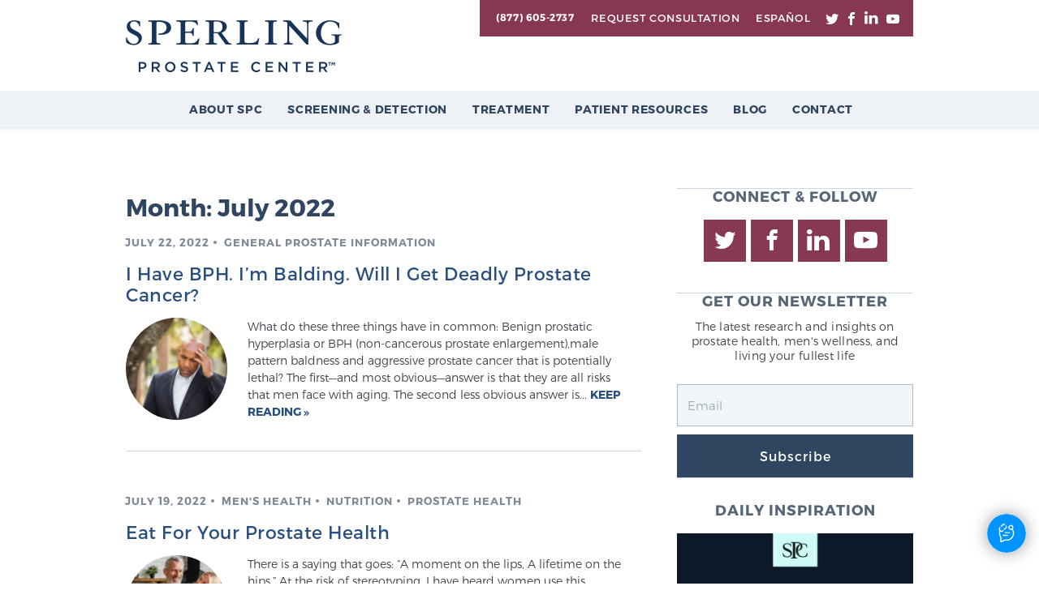

--- FILE ---
content_type: text/html; charset=UTF-8
request_url: https://sperlingprostatecenter.com/2022/07/
body_size: 32548
content:
<!DOCTYPE html>
<html lang="en-US">
<head>
	<meta charset="UTF-8">
<script type="text/javascript">
/* <![CDATA[ */
 
//----------------------------------------------------------
//------ JAVASCRIPT HOOK FUNCTIONS FOR GRAVITY FORMS -------
//----------------------------------------------------------

if ( ! gform ) {
	document.addEventListener( 'gform_main_scripts_loaded', function() { gform.scriptsLoaded = true; } );
	document.addEventListener( 'gform/theme/scripts_loaded', function() { gform.themeScriptsLoaded = true; } );
	window.addEventListener( 'DOMContentLoaded', function() { gform.domLoaded = true; } );

	var gform = {
		domLoaded: false,
		scriptsLoaded: false,
		themeScriptsLoaded: false,
		isFormEditor: () => typeof InitializeEditor === 'function',

		/**
		 * @deprecated 2.9 the use of initializeOnLoaded in the form editor context is deprecated.
		 * @remove-in 3.1 this function will not check for gform.isFormEditor().
		 */
		callIfLoaded: function ( fn ) {
			if ( gform.domLoaded && gform.scriptsLoaded && ( gform.themeScriptsLoaded || gform.isFormEditor() ) ) {
				if ( gform.isFormEditor() ) {
					console.warn( 'The use of gform.initializeOnLoaded() is deprecated in the form editor context and will be removed in Gravity Forms 3.1.' );
				}
				fn();
				return true;
			}
			return false;
		},

		/**
		 * Call a function when all scripts are loaded
		 *
		 * @param function fn the callback function to call when all scripts are loaded
		 *
		 * @returns void
		 */
		initializeOnLoaded: function( fn ) {
			if ( ! gform.callIfLoaded( fn ) ) {
				document.addEventListener( 'gform_main_scripts_loaded', () => { gform.scriptsLoaded = true; gform.callIfLoaded( fn ); } );
				document.addEventListener( 'gform/theme/scripts_loaded', () => { gform.themeScriptsLoaded = true; gform.callIfLoaded( fn ); } );
				window.addEventListener( 'DOMContentLoaded', () => { gform.domLoaded = true; gform.callIfLoaded( fn ); } );
			}
		},

		hooks: { action: {}, filter: {} },
		addAction: function( action, callable, priority, tag ) {
			gform.addHook( 'action', action, callable, priority, tag );
		},
		addFilter: function( action, callable, priority, tag ) {
			gform.addHook( 'filter', action, callable, priority, tag );
		},
		doAction: function( action ) {
			gform.doHook( 'action', action, arguments );
		},
		applyFilters: function( action ) {
			return gform.doHook( 'filter', action, arguments );
		},
		removeAction: function( action, tag ) {
			gform.removeHook( 'action', action, tag );
		},
		removeFilter: function( action, priority, tag ) {
			gform.removeHook( 'filter', action, priority, tag );
		},
		addHook: function( hookType, action, callable, priority, tag ) {
			if ( undefined == gform.hooks[hookType][action] ) {
				gform.hooks[hookType][action] = [];
			}
			var hooks = gform.hooks[hookType][action];
			if ( undefined == tag ) {
				tag = action + '_' + hooks.length;
			}
			if( priority == undefined ){
				priority = 10;
			}

			gform.hooks[hookType][action].push( { tag:tag, callable:callable, priority:priority } );
		},
		doHook: function( hookType, action, args ) {

			// splice args from object into array and remove first index which is the hook name
			args = Array.prototype.slice.call(args, 1);

			if ( undefined != gform.hooks[hookType][action] ) {
				var hooks = gform.hooks[hookType][action], hook;
				//sort by priority
				hooks.sort(function(a,b){return a["priority"]-b["priority"]});

				hooks.forEach( function( hookItem ) {
					hook = hookItem.callable;

					if(typeof hook != 'function')
						hook = window[hook];
					if ( 'action' == hookType ) {
						hook.apply(null, args);
					} else {
						args[0] = hook.apply(null, args);
					}
				} );
			}
			if ( 'filter'==hookType ) {
				return args[0];
			}
		},
		removeHook: function( hookType, action, priority, tag ) {
			if ( undefined != gform.hooks[hookType][action] ) {
				var hooks = gform.hooks[hookType][action];
				hooks = hooks.filter( function(hook, index, arr) {
					var removeHook = (undefined==tag||tag==hook.tag) && (undefined==priority||priority==hook.priority);
					return !removeHook;
				} );
				gform.hooks[hookType][action] = hooks;
			}
		}
	};
}
 
/* ]]> */
</script>

	<meta name="viewport" content="width=device-width, initial-scale=1.0">
    <link data-minify="1" rel="preload" href="https://sperlingprostatecenter.com/wp-content/cache/min/1/wp-content/plugins/wonderplugin-lightbox-trial/engine/icons/css/mhfontello.css?ver=1768499978" as="style">
	<script type="text/javascript">
			var pathInfo = {
				base: 'https://sperlingprostatecenter.com/wp-content/themes/sperlingprostatecenter/',
				css: 'css/',
				js: 'js/',
				swf: 'swf/',
			}
	</script>
	<script type="pmdelayedscript" data-cfasync="false" data-no-optimize="1" data-no-defer="1" data-no-minify="1" data-rocketlazyloadscript="1">
      (function(i,s,o,g,r,a,m){i['GoogleAnalyticsObject']=r;i[r]=i[r]||function(){
      (i[r].q=i[r].q||[]).push(arguments)},i[r].l=1*new Date();a=s.createElement(o),
      m=s.getElementsByTagName(o)[0];a.async=1;a.src=g;m.parentNode.insertBefore(a,m)
      })(window,document,'script','//www.google-analytics.com/analytics.js','ga');
      ga('create', 'UA-43204695-1', 'auto');
      ga('send', 'pageview');
    </script>
	<meta name='robots' content='index, follow, max-image-preview:large, max-snippet:-1, max-video-preview:-1' />
	<style>img:is([sizes="auto" i], [sizes^="auto," i]) { contain-intrinsic-size: 3000px 1500px }</style>
	
	<!-- This site is optimized with the Yoast SEO plugin v24.7 - https://yoast.com/wordpress/plugins/seo/ -->
	<title>July 2022 - Sperling Prostate Center</title><link rel='preload' href='https://sperlingprostatecenter.com/wp-content/ewww/lazy/placeholder-470x328.png' as='image'><link rel='preload' href='https://sperlingprostatecenter.com/wp-content/uploads/2016/08/photo1.jpg.webp' as='image'><link rel='preload' href='https://sperlingprostatecenter.com/wp-content/plugins/wonderplugin-lightbox-trial/engine/icons/css/mhfontello.css' as='style' onload="this.rel='stylesheet';this.removeAttribute('onload');">
<link rel="preload" as="font" href="https://sperlingprostatecenter.com/wp-content/themes/sperlingprostatecenter/fonts/icomoon.woff" crossorigin>
<link rel="preload" as="font" href="https://sperlingprostatecenter.com/wp-content/themes/sperlingprostatecenter/fonts/Montserrat-Bold.woff" crossorigin>
<link rel="preload" as="font" href="https://sperlingprostatecenter.com/wp-content/themes/sperlingprostatecenter/fonts/Montserrat-Regular.woff" crossorigin>
<link rel="preload" as="font" href="https://sperlingprostatecenter.com/wp-content/themes/sperlingprostatecenter/fonts/Montserrat-Light.woff" crossorigin>
	<link rel="canonical" href="https://sperlingprostatecenter.com/2022/07/" />
	<meta property="og:locale" content="en_US" />
	<meta property="og:type" content="website" />
	<meta property="og:title" content="July 2022 - Sperling Prostate Center" />
	<meta property="og:url" content="https://sperlingprostatecenter.com/2022/07/" />
	<meta property="og:site_name" content="Sperling Prostate Center" />
	<meta name="twitter:card" content="summary_large_image" />
	<script type="application/ld+json" class="yoast-schema-graph">{"@context":"https://schema.org","@graph":[{"@type":"CollectionPage","@id":"https://sperlingprostatecenter.com/2022/07/","url":"https://sperlingprostatecenter.com/2022/07/","name":"July 2022 - Sperling Prostate Center","isPartOf":{"@id":"https://sperlingprostatecenter.com/#website"},"primaryImageOfPage":{"@id":"https://sperlingprostatecenter.com/2022/07/#primaryimage"},"image":{"@id":"https://sperlingprostatecenter.com/2022/07/#primaryimage"},"thumbnailUrl":"https://sperlingprostatecenter.com/wp-content/uploads/2018/05/old-bald-man-e1531332573393.jpg","inLanguage":"en-US"},{"@type":"ImageObject","inLanguage":"en-US","@id":"https://sperlingprostatecenter.com/2022/07/#primaryimage","url":"https://sperlingprostatecenter.com/wp-content/uploads/2018/05/old-bald-man-e1531332573393.jpg","contentUrl":"https://sperlingprostatecenter.com/wp-content/uploads/2018/05/old-bald-man-e1531332573393.jpg","width":514,"height":483,"caption":"old bald man"},{"@type":"WebSite","@id":"https://sperlingprostatecenter.com/#website","url":"https://sperlingprostatecenter.com/","name":"Sperling Prostate Center","description":"Minimally invasive prostate cancer and BPH treatments","potentialAction":[{"@type":"SearchAction","target":{"@type":"EntryPoint","urlTemplate":"https://sperlingprostatecenter.com/?s={search_term_string}"},"query-input":{"@type":"PropertyValueSpecification","valueRequired":true,"valueName":"search_term_string"}}],"inLanguage":"en-US"}]}</script>
	<!-- / Yoast SEO plugin. -->


<link href="https://sperlingprostatecenter.com/wp-content/uploads/2016/08/photo1.jpg.webp" rel="preload" as="image" type="image/webp"><link data-minify="1" href="https://sperlingprostatecenter.com/wp-content/cache/min/1/wp-content/plugins/wonderplugin-lightbox-trial/engine/icons/css/mhfontello.css?ver=1768499978" rel="preload" as="style" type="text/css"><link href="https://www.youtube.com" rel="preconnect"><link href="https://www.googletagmanager.com" rel="preconnect"><link href="https://static.ctctcdn.com" rel="preconnect"><link href="https://services.ohmd.com" rel="preconnect"><link href="https://cdn.callrail.com" rel="preconnect"><link href="https://www.google-analytics.com" rel="preconnect"><link href="https://connect.facebook.net" rel="preconnect"><link href="https://stats.g.doubleclick.net" rel="preconnect"><link href="https://js.callrail.com" rel="preconnect"><link href="https://sperlingprostatecenter.com/wp-content/uploads/2018/02/SPC-feat-default06.jpg" rel="preload" as="image" type="image/jpeg"><link href="https://sperlingprostatecenter.com/wp-content/uploads/2021/08/spc-feat-480px.jpg.webp" rel="preload" as="image" type="image/jpeg"><style id='wp-block-library-inline-css' type='text/css'>
:root{
  --wp-admin-theme-color:#007cba;
  --wp-admin-theme-color--rgb:0, 124, 186;
  --wp-admin-theme-color-darker-10:#006ba1;
  --wp-admin-theme-color-darker-10--rgb:0, 107, 161;
  --wp-admin-theme-color-darker-20:#005a87;
  --wp-admin-theme-color-darker-20--rgb:0, 90, 135;
  --wp-admin-border-width-focus:2px;
  --wp-block-synced-color:#7a00df;
  --wp-block-synced-color--rgb:122, 0, 223;
  --wp-bound-block-color:var(--wp-block-synced-color);
}
@media (min-resolution:192dpi){
  :root{
    --wp-admin-border-width-focus:1.5px;
  }
}
.wp-element-button{
  cursor:pointer;
}

:root{
  --wp--preset--font-size--normal:16px;
  --wp--preset--font-size--huge:42px;
}
:root .has-very-light-gray-background-color{
  background-color:#eee;
}
:root .has-very-dark-gray-background-color{
  background-color:#313131;
}
:root .has-very-light-gray-color{
  color:#eee;
}
:root .has-very-dark-gray-color{
  color:#313131;
}
:root .has-vivid-green-cyan-to-vivid-cyan-blue-gradient-background{
  background:linear-gradient(135deg, #00d084, #0693e3);
}
:root .has-purple-crush-gradient-background{
  background:linear-gradient(135deg, #34e2e4, #4721fb 50%, #ab1dfe);
}
:root .has-hazy-dawn-gradient-background{
  background:linear-gradient(135deg, #faaca8, #dad0ec);
}
:root .has-subdued-olive-gradient-background{
  background:linear-gradient(135deg, #fafae1, #67a671);
}
:root .has-atomic-cream-gradient-background{
  background:linear-gradient(135deg, #fdd79a, #004a59);
}
:root .has-nightshade-gradient-background{
  background:linear-gradient(135deg, #330968, #31cdcf);
}
:root .has-midnight-gradient-background{
  background:linear-gradient(135deg, #020381, #2874fc);
}

.has-regular-font-size{
  font-size:1em;
}

.has-larger-font-size{
  font-size:2.625em;
}

.has-normal-font-size{
  font-size:var(--wp--preset--font-size--normal);
}

.has-huge-font-size{
  font-size:var(--wp--preset--font-size--huge);
}

.has-text-align-center{
  text-align:center;
}

.has-text-align-left{
  text-align:left;
}

.has-text-align-right{
  text-align:right;
}

#end-resizable-editor-section{
  display:none;
}

.aligncenter{
  clear:both;
}

.items-justified-left{
  justify-content:flex-start;
}

.items-justified-center{
  justify-content:center;
}

.items-justified-right{
  justify-content:flex-end;
}

.items-justified-space-between{
  justify-content:space-between;
}

.screen-reader-text{
  border:0;
  clip:rect(1px, 1px, 1px, 1px);
  clip-path:inset(50%);
  height:1px;
  margin:-1px;
  overflow:hidden;
  padding:0;
  position:absolute;
  width:1px;
  word-wrap:normal !important;
}

.screen-reader-text:focus{
  background-color:#ddd;
  clip:auto !important;
  clip-path:none;
  color:#444;
  display:block;
  font-size:1em;
  height:auto;
  left:5px;
  line-height:normal;
  padding:15px 23px 14px;
  text-decoration:none;
  top:5px;
  width:auto;
  z-index:100000;
}
html :where(.has-border-color){
  border-style:solid;
}

html :where([style*=border-top-color]){
  border-top-style:solid;
}

html :where([style*=border-right-color]){
  border-right-style:solid;
}

html :where([style*=border-bottom-color]){
  border-bottom-style:solid;
}

html :where([style*=border-left-color]){
  border-left-style:solid;
}

html :where([style*=border-width]){
  border-style:solid;
}

html :where([style*=border-top-width]){
  border-top-style:solid;
}

html :where([style*=border-right-width]){
  border-right-style:solid;
}

html :where([style*=border-bottom-width]){
  border-bottom-style:solid;
}

html :where([style*=border-left-width]){
  border-left-style:solid;
}
html :where(img[class*=wp-image-]){
  height:auto;
  max-width:100%;
}
:where(figure){
  margin:0 0 1em;
}

html :where(.is-position-sticky){
  --wp-admin--admin-bar--position-offset:var(--wp-admin--admin-bar--height, 0px);
}

@media screen and (max-width:600px){
  html :where(.is-position-sticky){
    --wp-admin--admin-bar--position-offset:0px;
  }
}
</style>
<style id='classic-theme-styles-inline-css' type='text/css'>
/**
 * These rules are needed for backwards compatibility.
 * They should match the button element rules in the base theme.json file.
 */
.wp-block-button__link {
	color: #ffffff;
	background-color: #32373c;
	border-radius: 9999px; /* 100% causes an oval, but any explicit but really high value retains the pill shape. */

	/* This needs a low specificity so it won't override the rules from the button element if defined in theme.json. */
	box-shadow: none;
	text-decoration: none;

	/* The extra 2px are added to size solids the same as the outline versions.*/
	padding: calc(0.667em + 2px) calc(1.333em + 2px);

	font-size: 1.125em;
}

.wp-block-file__button {
	background: #32373c;
	color: #ffffff;
	text-decoration: none;
}

</style>
<link data-minify="1" rel='stylesheet' id='base-style-css' href='https://sperlingprostatecenter.com/wp-content/cache/min/1/wp-content/themes/sperlingprostatecenter/style.css?ver=1768499978' type='text/css' media='all' />
<link data-minify="1" rel='stylesheet' id='base-theme-css' href='https://sperlingprostatecenter.com/wp-content/cache/min/1/wp-content/themes/sperlingprostatecenter/theme.css?ver=1768499978' type='text/css' media='all' />
<!--[if lt IE 9]>
<link rel='stylesheet' id='base-ie-css' href='https://sperlingprostatecenter.com/wp-content/themes/sperlingprostatecenter/css/ie.css?ver=6.7.4' type='text/css' media='all' />
<![endif]-->
<style id='akismet-widget-style-inline-css' type='text/css'>

			.a-stats {
				--akismet-color-mid-green: #357b49;
				--akismet-color-white: #fff;
				--akismet-color-light-grey: #f6f7f7;

				max-width: 350px;
				width: auto;
			}

			.a-stats * {
				all: unset;
				box-sizing: border-box;
			}

			.a-stats strong {
				font-weight: 600;
			}

			.a-stats a.a-stats__link,
			.a-stats a.a-stats__link:visited,
			.a-stats a.a-stats__link:active {
				background: var(--akismet-color-mid-green);
				border: none;
				box-shadow: none;
				border-radius: 8px;
				color: var(--akismet-color-white);
				cursor: pointer;
				display: block;
				font-family: -apple-system, BlinkMacSystemFont, 'Segoe UI', 'Roboto', 'Oxygen-Sans', 'Ubuntu', 'Cantarell', 'Helvetica Neue', sans-serif;
				font-weight: 500;
				padding: 12px;
				text-align: center;
				text-decoration: none;
				transition: all 0.2s ease;
			}

			/* Extra specificity to deal with TwentyTwentyOne focus style */
			.widget .a-stats a.a-stats__link:focus {
				background: var(--akismet-color-mid-green);
				color: var(--akismet-color-white);
				text-decoration: none;
			}

			.a-stats a.a-stats__link:hover {
				filter: brightness(110%);
				box-shadow: 0 4px 12px rgba(0, 0, 0, 0.06), 0 0 2px rgba(0, 0, 0, 0.16);
			}

			.a-stats .count {
				color: var(--akismet-color-white);
				display: block;
				font-size: 1.5em;
				line-height: 1.4;
				padding: 0 13px;
				white-space: nowrap;
			}
		
</style>
<link data-minify="1" rel='stylesheet' id='popup-maker-site-css' href='https://sperlingprostatecenter.com/wp-content/cache/min/1/wp-content/plugins/popup-maker/assets/css/pum-site.css?ver=1768499978' type='text/css' media='all' />
<style id='popup-maker-site-inline-css' type='text/css'>
/* Popup Theme 24027: Content Only - For use with page builders or block editor */
.pum-theme-24027, .pum-theme-content-only { background-color: rgba( 0, 0, 0, 0.70 ) } 
.pum-theme-24027 .pum-container, .pum-theme-content-only .pum-container { padding: 0px; border-radius: 0px; border: 1px none #000000; box-shadow: 0px 0px 0px 0px rgba( 2, 2, 2, 0.00 ) } 
.pum-theme-24027 .pum-title, .pum-theme-content-only .pum-title { color: #000000; text-align: left; text-shadow: 0px 0px 0px rgba( 2, 2, 2, 0.23 ); font-family: inherit; font-weight: 400; font-size: 32px; line-height: 36px } 
.pum-theme-24027 .pum-content, .pum-theme-content-only .pum-content { color: #8c8c8c; font-family: inherit; font-weight: 400 } 
.pum-theme-24027 .pum-content + .pum-close, .pum-theme-content-only .pum-content + .pum-close { position: absolute; height: 18px; width: 18px; left: auto; right: 7px; bottom: auto; top: 7px; padding: 0px; color: #000000; font-family: inherit; font-weight: 700; font-size: 20px; line-height: 20px; border: 1px none #ffffff; border-radius: 15px; box-shadow: 0px 0px 0px 0px rgba( 2, 2, 2, 0.00 ); text-shadow: 0px 0px 0px rgba( 0, 0, 0, 0.00 ); background-color: rgba( 255, 255, 255, 0.00 ) } 

/* Popup Theme 8410: Framed Border */
.pum-theme-8410, .pum-theme-framed-border { background-color: rgba( 255, 255, 255, 0.50 ) } 
.pum-theme-8410 .pum-container, .pum-theme-framed-border .pum-container { padding: 18px; border-radius: 0px; border: 20px outset #dd3333; box-shadow: 1px 1px 3px 0px rgba( 2, 2, 2, 0.97 ) inset; background-color: rgba( 255, 251, 239, 1.00 ) } 
.pum-theme-8410 .pum-title, .pum-theme-framed-border .pum-title { color: #000000; text-align: left; text-shadow: 0px 0px 0px rgba( 2, 2, 2, 0.23 ); font-family: inherit; font-weight: 100; font-size: 32px; line-height: 36px } 
.pum-theme-8410 .pum-content, .pum-theme-framed-border .pum-content { color: #2d2d2d; font-family: inherit; font-weight: 100 } 
.pum-theme-8410 .pum-content + .pum-close, .pum-theme-framed-border .pum-content + .pum-close { position: absolute; height: 20px; width: 20px; left: auto; right: -20px; bottom: auto; top: -20px; padding: 0px; color: #ffffff; font-family: inherit; font-weight: 400; font-size: 20px; line-height: 20px; border: 1px none #ffffff; border-radius: 0px; box-shadow: 0px 0px 0px 0px rgba( 2, 2, 2, 0.23 ); text-shadow: 0px 0px 0px rgba( 0, 0, 0, 0.23 ); background-color: rgba( 0, 0, 0, 0.55 ) } 

/* Popup Theme 8409: Cutting Edge */
.pum-theme-8409, .pum-theme-cutting-edge { background-color: rgba( 0, 0, 0, 0.50 ) } 
.pum-theme-8409 .pum-container, .pum-theme-cutting-edge .pum-container { padding: 18px; border-radius: 0px; border: 1px none #000000; box-shadow: 0px 10px 25px 0px rgba( 2, 2, 2, 0.50 ); background-color: rgba( 30, 115, 190, 1.00 ) } 
.pum-theme-8409 .pum-title, .pum-theme-cutting-edge .pum-title { color: #ffffff; text-align: left; text-shadow: 0px 0px 0px rgba( 2, 2, 2, 0.23 ); font-family: inherit; font-weight: 100; font-size: 26px; line-height: 28px } 
.pum-theme-8409 .pum-content, .pum-theme-cutting-edge .pum-content { color: #ffffff; font-family: inherit; font-weight: 100 } 
.pum-theme-8409 .pum-content + .pum-close, .pum-theme-cutting-edge .pum-content + .pum-close { position: absolute; height: 24px; width: 24px; left: auto; right: 0px; bottom: auto; top: 0px; padding: 0px; color: #1e73be; font-family: inherit; font-weight: 100; font-size: 32px; line-height: 24px; border: 1px none #ffffff; border-radius: 0px; box-shadow: -1px 1px 1px 0px rgba( 2, 2, 2, 0.10 ); text-shadow: -1px 1px 1px rgba( 0, 0, 0, 0.10 ); background-color: rgba( 238, 238, 34, 1.00 ) } 

/* Popup Theme 8408: Hello Box */
.pum-theme-8408, .pum-theme-hello-box { background-color: rgba( 0, 0, 0, 0.75 ) } 
.pum-theme-8408 .pum-container, .pum-theme-hello-box .pum-container { padding: 30px; border-radius: 80px; border: 14px solid #81d742; box-shadow: 0px 0px 0px 0px rgba( 2, 2, 2, 0.00 ); background-color: rgba( 255, 255, 255, 1.00 ) } 
.pum-theme-8408 .pum-title, .pum-theme-hello-box .pum-title { color: #2d2d2d; text-align: left; text-shadow: 0px 0px 0px rgba( 2, 2, 2, 0.23 ); font-family: inherit; font-weight: 100; font-size: 32px; line-height: 36px } 
.pum-theme-8408 .pum-content, .pum-theme-hello-box .pum-content { color: #2d2d2d; font-family: inherit; font-weight: 100 } 
.pum-theme-8408 .pum-content + .pum-close, .pum-theme-hello-box .pum-content + .pum-close { position: absolute; height: auto; width: auto; left: auto; right: -30px; bottom: auto; top: -30px; padding: 0px; color: #2d2d2d; font-family: inherit; font-weight: 100; font-size: 32px; line-height: 28px; border: 1px none #ffffff; border-radius: 28px; box-shadow: 0px 0px 0px 0px rgba( 2, 2, 2, 0.23 ); text-shadow: 0px 0px 0px rgba( 0, 0, 0, 0.23 ); background-color: rgba( 255, 255, 255, 1.00 ) } 

/* Popup Theme 23827: Floating Bar - Soft Blue */
.pum-theme-23827, .pum-theme-floating-bar { background-color: rgba( 255, 255, 255, 0.00 ) } 
.pum-theme-23827 .pum-container, .pum-theme-floating-bar .pum-container { padding: 8px; border-radius: 0px; border: 1px none #000000; box-shadow: 1px 1px 3px 0px rgba( 2, 2, 2, 0.23 ); background-color: rgba( 238, 246, 252, 1.00 ) } 
.pum-theme-23827 .pum-title, .pum-theme-floating-bar .pum-title { color: #505050; text-align: left; text-shadow: 0px 0px 0px rgba( 2, 2, 2, 0.23 ); font-family: inherit; font-weight: 400; font-size: 32px; line-height: 36px } 
.pum-theme-23827 .pum-content, .pum-theme-floating-bar .pum-content { color: #505050; font-family: inherit; font-weight: 400 } 
.pum-theme-23827 .pum-content + .pum-close, .pum-theme-floating-bar .pum-content + .pum-close { position: absolute; height: 18px; width: 18px; left: auto; right: 5px; bottom: auto; top: 50%; padding: 0px; color: #505050; font-family: inherit; font-weight: 700; font-size: 15px; line-height: 18px; border: 1px solid #505050; border-radius: 15px; box-shadow: 0px 0px 0px 0px rgba( 2, 2, 2, 0.00 ); text-shadow: 0px 0px 0px rgba( 0, 0, 0, 0.00 ); background-color: rgba( 255, 255, 255, 0.00 ); transform: translate(0, -50%) } 

/* Popup Theme 8405: Default Theme */
.pum-theme-8405, .pum-theme-default-theme { background-color: rgba( 255, 255, 255, 0.85 ) } 
.pum-theme-8405 .pum-container, .pum-theme-default-theme .pum-container { padding: 10px; border-radius: 0px; border: 1px none #000000; box-shadow: 0px 3px 5px 0px rgba( 28, 30, 51, 0.17 ); background-color: rgba( 98, 142, 183, 1.00 ) } 
.pum-theme-8405 .pum-title, .pum-theme-default-theme .pum-title { color: #000000; text-align: left; text-shadow: 0px 0px 0px rgba( 2, 2, 2, 0.23 ); font-family: inherit; font-size: 32px; line-height: 36px } 
.pum-theme-8405 .pum-content, .pum-theme-default-theme .pum-content { color: #8c8c8c; font-family: inherit } 
.pum-theme-8405 .pum-content + .pum-close, .pum-theme-default-theme .pum-content + .pum-close { position: absolute; height: auto; width: auto; left: auto; right: 0px; bottom: auto; top: 0px; padding: 8px; color: #ffffff; font-family: inherit; font-size: 12px; line-height: 14px; border: 1px none #ffffff; border-radius: 0px; box-shadow: 0px 0px 0px 0px rgba( 2, 2, 2, 0.23 ); text-shadow: 0px 0px 0px rgba( 0, 0, 0, 0.23 ); background-color: rgba( 136, 55, 82, 1.00 ) } 

/* Popup Theme 8406: Form Lightbox */
.pum-theme-8406, .pum-theme-lightbox { background-color: rgba( 238, 242, 246, 0.90 ) } 
.pum-theme-8406 .pum-container, .pum-theme-lightbox .pum-container { padding: 20px; border-radius: 0px; border: 0px none ; box-shadow: 0px 0px 30px 0px rgba( 85, 102, 119, 1.00 ); background-color: rgba( 98, 142, 183, 1.00 ) } 
.pum-theme-8406 .pum-title, .pum-theme-lightbox .pum-title { color: #000000; text-align: left; text-shadow: 0px 0px 0px rgba( 2, 2, 2, 0.23 ); font-family: inherit; font-size: 32px; line-height: 36px } 
.pum-theme-8406 .pum-content, .pum-theme-lightbox .pum-content { color: #000000; font-family: inherit } 
.pum-theme-8406 .pum-content + .pum-close, .pum-theme-lightbox .pum-content + .pum-close { position: absolute; height: 26px; width: 26px; left: auto; right: -11px; bottom: auto; top: -11px; padding: 0px; color: #ffffff; font-family: inherit; font-size: 20px; line-height: 18px; border: 2px solid #eef2f6; border-radius: 30px; box-shadow: 2px 2px 0px 0px rgba( 133, 151, 168, 0.40 ); text-shadow: 0px 0px 0px rgba( 0, 0, 0, 0.23 ); background-color: rgba( 85, 102, 119, 1.00 ) } 

/* Popup Theme 8407: Enterprise Blue */
.pum-theme-8407, .pum-theme-enterprise-blue { background-color: rgba( 0, 0, 0, 0.70 ) } 
.pum-theme-8407 .pum-container, .pum-theme-enterprise-blue .pum-container { padding: 28px; border-radius: 5px; border: 1px none #000000; box-shadow: 0px 10px 25px 4px rgba( 2, 2, 2, 0.50 ); background-color: rgba( 255, 255, 255, 1.00 ) } 
.pum-theme-8407 .pum-title, .pum-theme-enterprise-blue .pum-title { color: #315b7c; text-align: left; text-shadow: 0px 0px 0px rgba( 2, 2, 2, 0.23 ); font-family: inherit; font-size: 34px; line-height: 36px } 
.pum-theme-8407 .pum-content, .pum-theme-enterprise-blue .pum-content { color: #2d2d2d; font-family: inherit } 
.pum-theme-8407 .pum-content + .pum-close, .pum-theme-enterprise-blue .pum-content + .pum-close { position: absolute; height: 28px; width: 28px; left: auto; right: 8px; bottom: auto; top: 8px; padding: 4px; color: #ffffff; font-family: inherit; font-size: 20px; line-height: 20px; border: 1px none #ffffff; border-radius: 42px; box-shadow: 0px 0px 0px 0px rgba( 2, 2, 2, 0.23 ); text-shadow: 0px 0px 0px rgba( 0, 0, 0, 0.23 ); background-color: rgba( 49, 91, 124, 1.00 ) } 

#pum-24763 {z-index: 1999999999}
#pum-11825 {z-index: 1999999999}
#pum-8412 {z-index: 1999999999}

</style>
<style id='rocket-lazyload-inline-css' type='text/css'>
.rll-youtube-player{position:relative;padding-bottom:56.23%;height:0;overflow:hidden;max-width:100%;}.rll-youtube-player:focus-within{outline: 2px solid currentColor;outline-offset: 5px;}.rll-youtube-player iframe{position:absolute;top:0;left:0;width:100%;height:100%;z-index:100;background:0 0}.rll-youtube-player img{bottom:0;display:block;left:0;margin:auto;max-width:100%;width:100%;position:absolute;right:0;top:0;border:none;height:auto;-webkit-transition:.4s all;-moz-transition:.4s all;transition:.4s all}.rll-youtube-player img:hover{-webkit-filter:brightness(75%)}.rll-youtube-player .play{height:100%;width:100%;left:0;top:0;position:absolute;background:url(https://sperlingprostatecenter.com/wp-content/plugins/wp-rocket/assets/img/youtube.png) no-repeat center;background-color: transparent !important;cursor:pointer;border:none;}
</style>
<script type="text/javascript" src="https://sperlingprostatecenter.com/wp-includes/js/jquery/jquery.js?ver=3.7.1" id="jquery-core-js" data-rocket-defer defer></script>
<script data-minify="1" type="text/javascript" src="https://sperlingprostatecenter.com/wp-content/cache/min/1/wp-includes/js/jquery/jquery-migrate.js?ver=1768499978" id="jquery-migrate-js" data-rocket-defer defer></script>
<script data-minify="1" type="text/javascript" src="https://sperlingprostatecenter.com/wp-content/cache/min/1/wp-content/plugins/wonderplugin-lightbox-trial/engine/wonderpluginlightbox.js?ver=1768499978" id="wonderplugin-lightbox-script-js" data-rocket-defer defer></script>
<script data-minify="1" type="text/javascript" defer='defer' src="https://sperlingprostatecenter.com/wp-content/cache/min/1/wp-content/plugins/gravityforms/js/jquery.json.js?ver=1768499978" id="gform_json-js"></script>
<script type="text/javascript" id="gform_gravityforms-js-extra">
/* <![CDATA[ */
var gf_global = {"gf_currency_config":{"name":"U.S. Dollar","symbol_left":"$","symbol_right":"","symbol_padding":"","thousand_separator":",","decimal_separator":".","decimals":2,"code":"USD"},"base_url":"https:\/\/sperlingprostatecenter.com\/wp-content\/plugins\/gravityforms","number_formats":[],"spinnerUrl":"https:\/\/sperlingprostatecenter.com\/wp-content\/plugins\/gravityforms\/images\/spinner.svg","version_hash":"6c5dba5445bb6962def26dc902062f65","strings":{"newRowAdded":"New row added.","rowRemoved":"Row removed","formSaved":"The form has been saved.  The content contains the link to return and complete the form."}};
var gf_global = {"gf_currency_config":{"name":"U.S. Dollar","symbol_left":"$","symbol_right":"","symbol_padding":"","thousand_separator":",","decimal_separator":".","decimals":2,"code":"USD"},"base_url":"https:\/\/sperlingprostatecenter.com\/wp-content\/plugins\/gravityforms","number_formats":[],"spinnerUrl":"https:\/\/sperlingprostatecenter.com\/wp-content\/plugins\/gravityforms\/images\/spinner.svg","version_hash":"6c5dba5445bb6962def26dc902062f65","strings":{"newRowAdded":"New row added.","rowRemoved":"Row removed","formSaved":"The form has been saved.  The content contains the link to return and complete the form."}};
var gform_i18n = {"datepicker":{"days":{"monday":"Mo","tuesday":"Tu","wednesday":"We","thursday":"Th","friday":"Fr","saturday":"Sa","sunday":"Su"},"months":{"january":"January","february":"February","march":"March","april":"April","may":"May","june":"June","july":"July","august":"August","september":"September","october":"October","november":"November","december":"December"},"firstDay":1,"iconText":"Select date"}};
var gf_legacy_multi = {"7":"1"};
var gform_gravityforms = {"strings":{"invalid_file_extension":"This type of file is not allowed. Must be one of the following:","delete_file":"Delete this file","in_progress":"in progress","file_exceeds_limit":"File exceeds size limit","illegal_extension":"This type of file is not allowed.","max_reached":"Maximum number of files reached","unknown_error":"There was a problem while saving the file on the server","currently_uploading":"Please wait for the uploading to complete","cancel":"Cancel","cancel_upload":"Cancel this upload","cancelled":"Cancelled"},"vars":{"images_url":"https:\/\/sperlingprostatecenter.com\/wp-content\/plugins\/gravityforms\/images"}};
/* ]]> */
</script>
<script data-minify="1" type="text/javascript" defer='defer' src="https://sperlingprostatecenter.com/wp-content/cache/min/1/wp-content/plugins/gravityforms/js/gravityforms.js?ver=1768499978" id="gform_gravityforms-js"></script>
<script type="text/javascript" defer='defer' src="https://sperlingprostatecenter.com/wp-content/plugins/gravityforms/assets/js/dist/utils.min.js?ver=a8f8e72876ba5bc3f797026fe4225946" id="gform_gravityforms_utils-js"></script>
<!-- Google tag (gtag.js) -->
<script async src="https://www.googletagmanager.com/gtag/js?id=G-Y5SQG6PM87" type="pmdelayedscript" data-cfasync="false" data-no-optimize="1" data-no-defer="1" data-no-minify="1" data-rocketlazyloadscript="1"></script>
<script>
  window.dataLayer = window.dataLayer || [];
  function gtag(){dataLayer.push(arguments);}
  gtag('js', new Date());

  gtag('config', 'G-Y5SQG6PM87');
</script><noscript><style>.lazyload[data-src]{display:none !important;}</style></noscript><style>.lazyload{background-image:none !important;}.lazyload:before{background-image:none !important;}</style><style>.wp-block-gallery.is-cropped .blocks-gallery-item picture{height:100%;width:100%;}</style><link rel="icon" href="https://sperlingprostatecenter.com/wp-content/uploads/2017/04/cropped-favicon-spc-32x32.png.webp" sizes="32x32" />
<link rel="icon" href="https://sperlingprostatecenter.com/wp-content/uploads/2017/04/cropped-favicon-spc-192x192.png.webp" sizes="192x192" />
<link rel="apple-touch-icon" href="https://sperlingprostatecenter.com/wp-content/uploads/2017/04/cropped-favicon-spc-180x180.png.webp" />
<meta name="msapplication-TileImage" content="https://sperlingprostatecenter.com/wp-content/uploads/2017/04/cropped-favicon-spc-270x270.png" />
		<style type="text/css" id="wp-custom-css">
			section.staff-holder {
display: none; 
}

/*Blog Post Footnotes*/
.footnote { 
	font-size: smaller; 
	font-style:unset;
}
.footnote::before { 
	width: 50%;
	height: 1px;
	border-bottom: 1px solid #ddd;
	clear:both;
	display:block;
	margin: 20px 0;
	content: "";
}

/* Spanish Contact Form */

/*Temporary*/
#field_3_11 {
	display:none;
}

div#gform_wrapper_3 {
	padding: 30px;
	background-color: #c7d7e6;	
}

.page-id-2289 div.news-holder {
	display:none;
}

@media only screen and (min-width: 768px) {

ul#gform_fields_3 input[type="text"], ul#gform_fields_3 input[type="email"], #gform_fields_3 textarea {
	color: #3d4248 !important;
}

#field_3_1, #field_3_14, #field_3_4, #field_3_5, #field_3_7, #field_3_9, #field_3_12 {
	width:48% !important;
	float:left;
	display: block;
	clear:both;
}

#field_3_2, #field_3_3, #field_3_6, #field_3_8, #field_3_10, #field_3_13, #field_3_15 {
	width: 48% !important;
	float:right;
}

li#field_3_4::after, li#field_3_9::after {
    content: "";
    width: 208%;
    height: 1px;
    background: #9eb4ca;
    margin: 30px auto 40px;
    display: block;
    clear: both;
    float: left;
    overflow: auto;
    }

}

/* Contact Form(s) - Validation Error Styling*/

form#gform_2 div.validation_error, form#gform_3 div.validation_error, form#gform_2 div.validation_message, form#gform_3 div.validation_message {
	color:#D63E1D !important;
}


#gform_wrapper_3 .gform_fields .gfield input::-webkit-input-placeholder, #gform_wrapper_3 .gform_fields .gfield textarea::-webkit-input-placeholder {
	/* Chrome/Opera/Safari */
  color: #3d4248 !important;
}
#gform_wrapper_3 .gform_fields .gfield input::-moz-placeholder, #gform_wrapper_3 .gform_fields .gfield textarea::-moz-placeholder { 
	/* Firefox 19+ */
  color: #3d4248 !important;
}
#gform_wrapper_3 .gform_fields .gfield input:-ms-input-placeholder {
	/* IE 10+ */
  color: #3d4248 !important;
}
#gform_wrapper_3 .gform_fields .gfield input:-moz-placeholder {
	/* Firefox 18- */
  color: #3d4248 !important;
}

/*Phone number on mobile */
a.phonenumber { 
	color:#fff;
	text-decoration:none;
	
} 

a.phonenumber:hover {
	opacity: .6;
}

.cp-get-this-deal .cp-msg-container {
    padding: 6px 0;
    line-height: 1.5 !important;
    margin-bottom: 5px;
}
.cp-info-bar-wrapper{
	/* display:none; */
}

@media screen and (max-width: 767px){
	#content .video-box {
			margin: auto;
	}
	#content .video-box a.wplightbox img{
		    width: 100%;
	}
}
@media only screen and (max-width: 600px) {
a.phonenumber { 	
	font-size:16px;
	}
}

/* CSS added on 30-Nov-20 */
.blog-sidebar > .widget-first {
	padding-top: 0;
	padding-bottom: 40px;
}

.blog-sidebar .gform_wrapper {
	padding: 20px;
	word-break: break-word;
}

.blog-sidebar .gfield_label {
    display: none !important;
}

.blog-sidebar .gform_wrapper input[type=text], .blog-sidebar .gform_wrapper input[type=email], .blog-sidebar .gform_wrapper textarea,  .gform_wrapper input[type=tel],  {
	min-height: 41px;
	padding: 10px 15px 10px !important;
	font-size: 14px !important;
	width:100%;
		margin-bottom:15px;
	color:#000;
}

 .ginput_container_number input[type=number] {
	min-height: 41px;
	padding: 10px 15px 10px !important;
	font-size: 14px !important;
	width:100%;
	border:none;
	 color:#000;
	
}

input#input_4_4 {
	height:49px;
	font-size: 15px !important;
	border:none;
}

.gform_wrapper input[type=tel] {
	min-height: 41px;
	padding: 10px 15px 10px !important;
	font-size: 14px !important;
	width:100%;
		margin-bottom:15px;
	color:#000;
}

input#input_2_3{
	border: none; 
}

.blog-sidebar .gform_wrapper textarea {
	height: 130px !important;
}

.blog-sidebar .gform_wrapper input[type=submit] {
    min-height: 50px;
    padding: 15px 20px;
    font-size: 15px !important;
    background-size: 10px 10px;
    background-position: 143px 53% !important;
    min-width: 167px;
}

.blog-sidebar > .widget-even.widget-2.widget_text {
	border-top: 1px solid #c7d7e6;
	margin-bottom: 25px;
	text-align: center;
}

.blog-sidebar > .widget-even.widget-last {
	border-top: 1px solid #c7d7e6;
	margin-top: 25px;
	margin-bottom: 30px;
	padding-top: 30px;
}

/* Patient Portal */

form#gform_12 div.gform_body input, form#gform_14 div.gform_body input, form#gform_15 div.gform_body input, form#gform_15 div.gform_body textarea, form#gform_18 div.gform_body input, form#gform_17 div.gform_body input, form#gform_13 div.gform_body input {
width: 100% !important;
 }

form#gform_12 ul.gfield_checkbox input, form#gform_14 ul.gfield_checkbox input, form#gform_15 ul.gfield_checkbox input, form#gform_18 ul.gfield_checkbox input, form#gform_17 ul.gfield_checkbox input, form#gform_16 ul.gfield_checkbox input, form#gform_13 ul.gfield_checkbox input {
	width: unset !important;
}

form#gform_12 div.ginput_container, form#gform_14 div.ginput_container, form#gform_15 div.ginput_container, form#gform_18 div.ginput_container, form#gform_17 div.ginput_container, form#gform_16 div.ginput_container, form#gform_13 div.ginput_container {
margin-bottom: 25px !important;
}

form#gform_12 div.ginput_container ul li, form#gform_14 div.ginput_container ul li, form#gform_15 div.ginput_container ul li, form#gform_18 div.ginput_container ul li, form#gform_17 div.ginput_container ul li, form#gform_16 div.ginput_container ul li, form#gform_13 div.ginput_container ul li {
list-style-type: none;
}

form#gform_12 div.gform_body ul, form#gform_14 div.gform_body ul, form#gform_15 div.gform_body ul, form#gform_18 div.gform_body ul, form#gform_17 div.gform_body ul, form#gform_16 div.gform_body ul, form#gform_13 div.gform_body ul {
	list-style-type: none !important;
}

form#gform_12 div.gform_body input#input_12_41_1, form#gform_17 div.gform_body input#input_17_78_1, form#gform_13 div.gform_body input#input_13_10_1 {
	width: unset !important;
}

 form#gform_12 div.gform_body  input#input_12_12_1, form#gform_12 div.gform_body  input#input_12_12_3, form#gform_12 div.gform_body  input#input_12_12_4, form#gform_12 div.gform_body  input#input_12_12_5, form#gform_12 div.gform_body  input#input_12_6_3, form#gform_12 div.gform_body input#input_12_6_4, form#gform_12 div.gform_body input#input_12_6_6 {
	margin-bottom: 15px;
}

div.topbar {
	display:none;
}

form#gform_14 div#input_14_6_1_container, form#gform_14 div#input_14_6_2_container, form#gform_14 div#input_14_6_3_container,   {
	width:30%;
	display: inline-block;
}

form#gform_16 .gsection, form#gform_13 .gsection {
	border-top: 2px #e2e8f0 solid;
}

form#gform_16 .gfield_label {
	font-weight:bold;
	text-transform: uppercase;
}

span.leco-cp-phase-text {
	display:none;
}

div.docsearch-wrapper {
	display:none;
}

ul.contacts {
	display:none;
}

#sidebar {
    z-index: 9;
}

@media only screen and (min-width: 768px) {
div.hide-desktop {
	display:none;
}
}

@media only screen and (max-width: 768px) {

	h2 br {
		display: none;
	}
}

@media only screen and (max-width: 479px) {
	div#popmake-11825 p img {
		width: unset !important;
	}
}

li#menu-item-24487, li#menu-item-29934 {
	background-color: #73978e;
}

li#menu-item-25104{
	background-color:#69637f;
}

li#menu-item-25087 {
	background:#883752;
}

li#menu-item-26340 {
	background:#883752;
}

li#menu-item-26569, li#menu-item-29935 {
	background: #516f96;
}
li#menu-item-26569:hover, li#menu-item-29935:hover {background: #5c7da7 !important;}

li#menu-item-26659 {
	background: #73978e;
}


/* Mobile Phone Number Updates */
@media only screen and (max-width: 479px) {
	div.block-header {
    height: 100px !important;
	}
	
	span.tel, ul.navigation-contacts {
		width:100%;
		text-align:center;
		padding-top: 5px;
		padding-bottom: 10px;
	}
	
	span.tel a, ul.navigation-contacts a {
		font-size:18px !important; 
	}
	
	ul.navigation-contacts a {
		background-color: #30455f;
		padding: 10px;
		text-decoration: underline;
		border: 1px solid white;
		border-radius: 3px;
		box-shadow: 0 -5px 0px rgb(0 0 0 / 20%) inset;
		font-weight: 600;
	}
}

/*New Menu Coloring */

li#menu-item-27216 {
	background:  #73978e!important;
}

/*About SPC*/

li#menu-item-26605 {
	background: #883752 !important;
}

li#menu-item-26605:hover {
	background: #9a4a65 !important;
}

li#menu-item-25087 {
	background: #69637f  !important;
}

li#menu-item-25087:hover {
	background: #80799c !important;
}

li#menu-item-12517 {
	background: #73978e !important;
}

li#menu-item-3722 {
	background: #69637f !important;
}

li#menu-item-3594 {
	background: #69637f  !important;
}

li#menu-item-3594:hover {
	background: #80799c !important;
}

li#menu-item-24581 {
	background-color: #516f96;
}

li#menu-item-25519 {
	background-color: #883752;
}

li#menu-item-11428 {
	background-color: #883752 !important;
}

li#menu-item-5133 {
	background-color: #516f96 !important;
}


nav ul.menu {
	text-align: center;
}

#ohmd-widget-container:before {
	content: 'Chat Now';
	display: block;
	position: fixed;
	color: #0094ff;
	right: 12px;
	bottom: 105px;
	font-size:18px;
	font-weight: 700;
}

div#input_11_8 div, div#input_4_8 div {
    transform:scale(0.85) !important;
    transform-origin:0 0 !important;
	padding-top:5px;
}

.page-id-26061 .news-holder {
	display:none;
}

.page-id-26058 .entry-header, .page-id-26058 .news-holder
{display:none;}

/*Ebook Download Page*/
.ctct-form label {
	display:none !important; 
}

.ctct-form-field {
	display:inline-block;
	margin-right:10px !important;
	width:100%;
	text-align:center;
}

.ctct-submit {
	padding: 15px 25px;
	color: #fff;
	background: #30455f;
	border: none;
	text-align:center;
	
}
.ctct-text, .ctct-email {
	width:300px !important;
	height:40px;
	margin-left:auto;
	margin-right:auto !important;
}

/*Opt-in Form */

div.consultation-form-box {
	background: #eef2f6 !important;
	max-width:800px;
	text-align:center;
	padding:20px;
	margin-top:30px !important;
	margin-bottom:30px;
}
#gform_wrapper_19 {
	background: #eef2f6;
}

.gform_required_legend {
	display:none;
}

#gform_wrapper_19 input, #gform_wrapper_19 textarea, #gform_wrapper_19 select {
	border: solid 1px #e2e2e2;}

#gform_19 .gfield_label {display:none;}

#input_19_19 {
	height: 41px;
}

	#input_19_19 {
		margin-bottom:15px ;
		width:100%; 
	}

#input_19_16 {
	margin-bottom:15px;
}
@media only screen and (min-width: 800px) {
#input_19_1, #input_19_3, #input_19_19 {
	display:inline-block;
	float:left;
	width: 49% !important;
}

#input_19_2, #input_19_4, #input_19_12 {
	display:inline-block;
	float:right;
	width: 49% !important;
}
}

.postid-26326 h2.post-author-name {
	display:none !important;
}

/* Cookie Banner */
.cky-notice-des p a {color:#fff !important; text-decoration: underline !important; }

/* Landing Page */
div.showcase div.container {
	padding-left:0px;
	padding-right:0px;
}

p.disclaimer {
	  color: #fff;
    text-align: left;
    font-size: 14px;
    margin-top: 30px;
    width: 800px;
    margin-left: auto;
    margin-right: auto;
}

div#gform_wrapper_4 {
	padding-bottom:22px !important;
}

/* Main Contact Form */

#input_2_23 {
	display:inline-block;
	float:left;
}

/* eBook contact form */

#gform_wrapper_21 {
	background: #fff !important; 
	text-align:left;
	color: #30455f;
	font-weight:bold;
}

#input_21_1, #input_21_7 {
	border: 1px solid #c7d7e6;
}

#gform_submit_button_21 {
	float: none;
}

.widget-1, .widget-2 {padding:0px;}

h3.ea-header a {
	font-size: 16px !important;
	text-transform: none;
	line-height:1.5em !important;
}		</style>
		<noscript><style id="rocket-lazyload-nojs-css">.rll-youtube-player, [data-lazy-src]{display:none !important;}</style></noscript><meta name="google-site-verification" content="uyNCWRqSZHTmBrqrLjgumc8A7zYL9jkYOpLKHN19nIc" />	

	<!-- Meta Pixel Code -->
<script type="pmdelayedscript" data-cfasync="false" data-no-optimize="1" data-no-defer="1" data-no-minify="1" data-rocketlazyloadscript="1">
!function(f,b,e,v,n,t,s)
{if(f.fbq)return;n=f.fbq=function(){n.callMethod?
n.callMethod.apply(n,arguments):n.queue.push(arguments)};
if(!f._fbq)f._fbq=n;n.push=n;n.loaded=!0;n.version='2.0';
n.queue=[];t=b.createElement(e);t.async=!0;
t.src=v;s=b.getElementsByTagName(e)[0];
s.parentNode.insertBefore(t,s)}(window, document,'script',
'https://connect.facebook.net/en_US/fbevents.js');
fbq('init', '1792471494382622');
fbq('track', 'PageView');
</script>
<!-- End Meta Pixel Code -->


<meta name="generator" content="WP Rocket 3.18.3" data-wpr-features="wpr_defer_js wpr_minify_js wpr_preload_fonts wpr_lazyload_images wpr_lazyload_iframes wpr_image_dimensions wpr_cache_webp wpr_minify_css wpr_preload_links wpr_desktop" /></head>
<body class="archive date sp-easy-accordion-enabled" >
<p style="position:absolute;left:-99999px;">Sperling Prostate Center</p>
	<div data-rocket-location-hash="99bb46786fd5bd31bcd7bdc067ad247a" id="wrapper">
		<header data-rocket-location-hash="c68188da780f11c554c4d18cceaef351" id="header">
			<div data-rocket-location-hash="affa14cdb4c5a6244bded5829a133b96" class="top-header">
				<div data-rocket-location-hash="e6eb6fcccd8ab4e0754c54f80a5d14c0" class="container">
					<div class="block-header">
					<span class="tel"><a href="tel:8776052737" class="phonenumber">(877) 605-2737</a></span>
					<ul class="navigation-contacts"><li id="menu-item-5281" class="menu-item menu-item-type-post_type menu-item-object-page menu-item-5281"><a href="https://sperlingprostatecenter.com/contact/">Request Consultation</a></li>
<li id="menu-item-3548" class="menu-item menu-item-type-post_type menu-item-object-page menu-item-3548"><a href="https://sperlingprostatecenter.com/acerca-centro-cancer-prostata-sperling/">Español</a></li>
</ul>													<ul class="social-networks">
								                                    								    	<li><a href="https://x.com/SperlingMedical" class="icon-twitter" target="_blank"></a></li>
								    	
								                                    								    	<li><a href="https://www.facebook.com/SperlingProstateCenter/" class="icon-facebook" target="_blank"></a></li>
								    	
								                                    								    	<li><a href="https://www.linkedin.com/in/dan-sperling-md-5449305" class="icon-linkedin" target="_blank"></a></li>
								    	
								                                    								    	<li><a href="https://www.youtube.com/channel/UCUt8Vk4tUFTiqDdCoMVuuZQ" class="icon-youtube" target="_blank"></a></li>
								    	
															</ul>
											</div>
				</div>
			</div>
			<div data-rocket-location-hash="d1bb44b7afdfe5388699203a0b2c479e" class="main-header">
				<div class="container">
					<div class="logo">
						<a href="https://sperlingprostatecenter.com">
							<img width="532" height="128" src="[data-uri]" alt="Minimally invasive prostate cancer and BPH treatments" data-src="https://sperlingprostatecenter.com/wp-content/themes/sperlingprostatecenter/images/logo.png" decoding="async" class="lazyload" data-eio-rwidth="532" data-eio-rheight="128"><noscript><img width="532" height="128" src="https://sperlingprostatecenter.com/wp-content/themes/sperlingprostatecenter/images/logo.png" alt="Minimally invasive prostate cancer and BPH treatments" data-eio="l"></noscript>
						</a>
					</div>
					<a href="#" class="nav-opener alignright"><span></span></a>
					<div class="drop">
					<nav id="nav"><ul class="menu"><li id="menu-item-3589" class="  menu-item menu-item-type-post_type menu-item-object-page menu-item-has-children menu-item-3589"><div class="open-drop"><a href="#" class="link-opener menu-item menu-item-type-post_type menu-item-object-page menu-item-has-children menu-item-3589">About SPC</a><div class="drop-menu"><div class="drop-holder"><div class="text-drop"><strong class="title">About SPC</strong><p>The Sperling Prostate Center in Florida is a technologically-advanced, patient-oriented practice dedicated to providing the most effective techniques in prostate cancer diagnosis and treatment. <a href="https://sperlingprostatecenter.com/about/">Learn more <i class="icon-double-arrows"></i></a></p></div><ul class="buttons-list">
	<li id="menu-item-25104" class="menu-item menu-item-type-custom menu-item-object-custom menu-item-25104" style="background:"><a href="https://sperlingprostatecenter.com/about/"><div class="info-box">About Sperling Prostate Center</div><span class="add"></span></a></li>
	<li id="menu-item-3588" class="menu-item menu-item-type-post_type menu-item-object-page menu-item-3588" style="background:#30455f"><a href="https://sperlingprostatecenter.com/profile/"><div class="info-box">Meet Dr. Sperling</div><span class="add"></span></a></li>
	<li id="menu-item-26605" class="menu-item menu-item-type-post_type menu-item-object-page menu-item-26605" style="background:"><a href="https://sperlingprostatecenter.com/focal-therapy-sperling-prostate-center/"><div class="info-box">Focal Therapy at SPC: MRI-Guided Treatments</div><span class="add"></span></a></li>
	<li id="menu-item-3529" class="menu-item menu-item-type-custom menu-item-object-custom menu-item-3529" style="background:#883752"><a href="https://sperlingprostatecenter.com/patient-stories/"><div class="info-box">Patient Testimonials</div><span class="add"></span></a></li>
	<li id="menu-item-25087" class="menu-item menu-item-type-post_type menu-item-object-page menu-item-25087" style="background:"><a href="https://sperlingprostatecenter.com/sperling-medical-artificial-intelligence/"><div class="info-box">Sperling Medical &#038; Artificial Intelligence</div><span class="add"></span></a></li>
	<li id="menu-item-3530" class="menu-item menu-item-type-custom menu-item-object-custom menu-item-3530" style="background:#516f96"><a href="https://sperlingprostatecenter.com/news"><div class="info-box">News</div><span class="add"></span></a></li>

</ul></div></div></div></li>
<li id="menu-item-3597" class="  menu-item menu-item-type-post_type menu-item-object-page menu-item-has-children menu-item-3597"><div class="open-drop"><a href="#" class="link-opener menu-item menu-item-type-post_type menu-item-object-page menu-item-has-children menu-item-3597">Screening &#038; Detection</a><div class="drop-menu"><div class="drop-holder"><div class="text-drop"><strong class="title">Screening & Detection</strong><p>The Sperling Prostate Center’s state-of-the-art BlueLaser™ MRI imaging reveals an image of the prostate that can’t be captured by standard biopsy or ultrasound, allowing us to identify and target tumors with unparalleled precision. <a href="https://sperlingprostatecenter.com/prostate-cancer-detection/">Learn more <i class="icon-double-arrows"></i></a></p></div><ul class="buttons-list">
	<li id="menu-item-3590" class="menu-item menu-item-type-post_type menu-item-object-page menu-item-3590" style="background:#30455f"><a title="3T Multi-Parametric MRI &#8211; BlueLaser" href="https://sperlingprostatecenter.com/prostate-cancer-detection/"><div class="info-box">3T Multi-Parametric MRI &#8211; BlueLaser™</div><span class="add"></span></a></li>
	<li id="menu-item-3591" class="menu-item menu-item-type-post_type menu-item-object-page menu-item-3591" style="background:#883752"><a title="MRI-Guided Biopsy" href="https://sperlingprostatecenter.com/mri-guided-biopsy-new-york-city/"><div class="info-box">MRI-Guided Biopsy</div><span class="add"></span></a></li>
	<li id="menu-item-5682" class="menu-item menu-item-type-post_type menu-item-object-page menu-item-5682" style="background:#516f96"><a href="https://sperlingprostatecenter.com/active-surveillance-prostate-cancer-importance-mpmri/"><div class="info-box">mpMRI for More Effective Active Surveillance</div><span class="add"></span></a></li>
	<li id="menu-item-3596" class="menu-item menu-item-type-post_type menu-item-object-page menu-item-3596" style="background:#516f96"><a title="Genomic Prostate Cancer Testing" href="https://sperlingprostatecenter.com/genomic-prostate-cancer-testing/"><div class="info-box">Genomic Prostate Cancer Testing</div><span class="add"></span></a></li>
	<li id="menu-item-5546" class="menu-item menu-item-type-post_type menu-item-object-page menu-item-5546" style="background:#69637f"><a title="Prostatitis and CPPS Diagnosis" href="https://sperlingprostatecenter.com/new-hope-diagnosing-treating-prostatitis/"><div class="info-box">Prostatitis and CPPS Diagnosis</div><span class="add"></span></a></li>
	<li id="menu-item-27216" class="30455f menu-item menu-item-type-post_type menu-item-object-page menu-item-27216" style="background:"><a title="Whole Body MRI at Sperling Prostate Center" href="https://sperlingprostatecenter.com/whole-body-mri/"><div class="info-box">Whole Body MRI</div><span class="add"></span></a></li>
	<li id="menu-item-24487" class="menu-item menu-item-type-post_type menu-item-object-page menu-item-24487" style="background:"><a href="https://sperlingprostatecenter.com/mri-guided-biopsy-vs-fusion-guided-biopsy/"><div class="info-box">MRI-Guided Biopsy vs. Fusion-Guided Biopsy</div><span class="add"></span></a></li>
	<li id="menu-item-25519" class="menu-item menu-item-type-post_type menu-item-object-page menu-item-25519" style="background:"><a href="https://sperlingprostatecenter.com/understanding-the-pi-rads-score-and-what-it-means-for-you/"><div class="info-box">Understanding the PI-RADS Score and What it Means for You</div><span class="add"></span></a></li>

</ul></div></div></div></li>
<li id="menu-item-3534" class="  menu-item menu-item-type-custom menu-item-object-custom menu-item-has-children menu-item-3534"><div class="open-drop"><a href="#" class="link-opener menu-item menu-item-type-custom menu-item-object-custom menu-item-has-children menu-item-3534">Treatment</a><div class="drop-menu"><div class="drop-holder"><div class="text-drop"><strong class="title">Treatment</strong><p>We offer a revolutionary suite of therapies for prostate cancer and other conditions, based on our advanced, minimally-invasive BlueLaser™ system, available exclusively at Sperling Prostate Center. <a href="https://sperlingprostatecenter.com/focal-laser-ablation-new-york-city/">Learn more <i class="icon-double-arrows"></i></a></p></div><ul class="buttons-list">
	<li id="menu-item-3593" class="menu-item menu-item-type-post_type menu-item-object-page menu-item-3593" style="background:#883752"><a title="Focal Laser Ablation for Prostate Cancer" href="https://sperlingprostatecenter.com/focal-laser-ablation-new-york-city/"><div class="info-box">Focal Laser Ablation for Prostate Cancer</div><span class="add"></span></a></li>
	<li id="menu-item-26569" class="menu-item menu-item-type-post_type menu-item-object-page menu-item-26569" style="background:"><a href="https://sperlingprostatecenter.com/tulsa-pro-ablation-for-prostate-cancer/"><div class="info-box">TULSA-PRO Ablation for Prostate Cancer</div><span class="add"></span></a></li>
	<li id="menu-item-26659" class="menu-item menu-item-type-post_type menu-item-object-page menu-item-26659" style="background:"><a href="https://sperlingprostatecenter.com/exablate-prostate-for-prostate-cancer/"><div class="info-box">Exablate Prostate® for Prostate Cancer</div><span class="add"></span></a></li>
	<li id="menu-item-3594" class="menu-item menu-item-type-post_type menu-item-object-page menu-item-3594" style="background:#516f96"><a title="Focal Laser Treatment for BPH" href="https://sperlingprostatecenter.com/focal-laser-treatment-benign-prostatic-hyperplasia-bph/"><div class="info-box">Focal Laser Treatment for BPH</div><span class="add"></span></a></li>
	<li id="menu-item-11428" class="subMenu-green menu-item menu-item-type-custom menu-item-object-custom menu-item-11428" style="background:"><a title="mpMRI for More Effective Active Surveillance" href="https://sperlingprostatecenter.com/active-surveillance-prostate-cancer-importance-mpmri/"><div class="info-box">mpMRI for More Effective Active Surveillance</div><span class="add"></span></a></li>
	<li id="menu-item-5133" class="menu-item menu-item-type-post_type menu-item-object-page menu-item-5133" style="background:#73978e"><a title="mpMRI for Testosterone Replacement Therapy Patients" href="https://sperlingprostatecenter.com/mpmri-patients-testosterone-replacement-therapy/"><div class="info-box">mpMRI for Testosterone Replacement Therapy Patients</div><span class="add"></span></a></li>

</ul></div></div></div></li>
<li id="menu-item-3538" class="  menu-item menu-item-type-post_type menu-item-object-page menu-item-has-children menu-item-3538"><div class="open-drop"><a href="#" class="link-opener menu-item menu-item-type-post_type menu-item-object-page menu-item-has-children menu-item-3538">Patient Resources</a><div class="drop-menu"><div class="drop-holder"><div class="text-drop"><strong class="title">Patient Resources</strong><p>At Sperling Prostate Center, we strive to make every patient feel comfortable, educated, and in control. Here you’ll find a variety of ways to make your visit easier and your personal journey smoother. <a href="">Learn more <i class="icon-double-arrows"></i></a></p></div><ul class="buttons-list">
	<li id="menu-item-3533" class="menu-item menu-item-type-custom menu-item-object-custom menu-item-3533" style="background:#30455f"><a title="New Patient Forms &#038; Information" target="_blank" href="https://mycw87.ecwcloud.com/portal11632/jsp/100mp/login.jsp"><div class="info-box">New Patient Forms &#038; Information</div><span class="add"></span></a></li>
	<li id="menu-item-4815" class="menu-item menu-item-type-custom menu-item-object-custom menu-item-4815" style="background:#516f96"><a title="MRI Second Opinion Upload" target="_blank" href="https://sperlingprostatecenter.dicomgrid.com/share/sperling"><div class="info-box">MRI Second Opinion Upload</div><span class="add"></span></a></li>
	<li id="menu-item-3692" class="menu-item menu-item-type-post_type menu-item-object-page menu-item-3692" style="background:#883752"><a title="Articles &#038; Research on Prostate Cancer and Men&#8217;s Health" href="https://sperlingprostatecenter.com/prostate-cancer-news/"><div class="info-box">Articles &#038; Research on Prostate Cancer and Men&#8217;s Health</div><span class="add"></span></a></li>
	<li id="menu-item-24581" class="menu-item menu-item-type-post_type menu-item-object-page menu-item-24581" style="background:"><a href="https://sperlingprostatecenter.com/prostate-cancer-questions-ask-your-doctor/"><div class="info-box">Prostate Cancer Questions to Ask Your Doctor</div><span class="add"></span></a></li>
	<li id="menu-item-26340" class="menu-item menu-item-type-custom menu-item-object-custom menu-item-26340" style="background:"><a href="https://sperlingprostatecenter.com/how-to-manage-prostate-cancer-anxiety-ebook/"><div class="info-box">Free Ebook: How to Manage Prostate Cancer Anxiety</div><span class="add"></span></a></li>
	<li id="menu-item-29935" class="menu-item menu-item-type-post_type menu-item-object-page menu-item-29935" style="background:"><a href="https://sperlingprostatecenter.com/2026-guide-to-mri-based-prostate-cancer-diagnosis-tests-pi-rads-gleason/"><div class="info-box">2026 Guide to MRI-Based Prostate Cancer Diagnosis</div><span class="add"></span></a></li>
	<li id="menu-item-29934" class="menu-item menu-item-type-post_type menu-item-object-page menu-item-29934" style="background:"><a href="https://sperlingprostatecenter.com/2026-guide-7-best-centers-for-prostate-cancer-diagnosis-why-sperling-leads/"><div class="info-box">2026 Guide: Best Centers for Prostate Cancer Diagnosis</div><span class="add"></span></a></li>
	<li id="menu-item-3722" class="menu-item menu-item-type-post_type menu-item-object-page menu-item-3722" style="background:"><a title="Nutrition, Lifestyle, and Your Health" href="https://sperlingprostatecenter.com/nutrition-lifestyle-health/"><div class="info-box">Nutrition</div><span class="add"></span></a></li>
	<li id="menu-item-12517" class="menu-item menu-item-type-post_type menu-item-object-page menu-item-12517" style="background:"><a href="https://sperlingprostatecenter.com/glossary/"><div class="info-box">Glossary</div><span class="add"></span></a></li>

</ul></div></div></div></li>
<li id="menu-item-3545" class="menu-item menu-item-type-post_type menu-item-object-page current_page_parent menu-item-3545"><a href="https://sperlingprostatecenter.com/blog/" class="menu-item menu-item-type-post_type menu-item-object-page current_page_parent menu-item-3545">Blog</a></li>
<li id="menu-item-46" class="no-border menu-item menu-item-type-post_type menu-item-object-page menu-item-46"><a href="https://sperlingprostatecenter.com/contact/" class="no-border menu-item menu-item-type-post_type menu-item-object-page menu-item-46">Contact</a></li>
</ul></nav>					</div>
				</div>
			</div>
			

		</header>
		<main data-rocket-location-hash="e22da4776633dfdc9806b80759f7858c" id="main">	<div data-rocket-location-hash="5bf059ba691ba3d259ff774cd17b760c" class="global-content">
		<div class="container">
			<div id="content">
									<div class="title">
						<h1>Month: <span>July 2022</span></h1>					</div>
					<div class="post-wrapp">
														<article class="post-content">
		<ul class="info-list">
			<li>
				<a href="https://sperlingprostatecenter.com/2022/07/">
					<time datetime="2022-07-22">July 22, 2022 </time>
				</a>
			</li>
							<li><a href="https://sperlingprostatecenter.com/category/prostate-cancer/general-prostate/general-prostate-information/">General Prostate Information</a></li>
					</ul>
		<h3><a href="https://sperlingprostatecenter.com/i-have-bph-im-balding-will-i-get-deadly-prostate-cancer/" rel="bookmark">I Have BPH. I’m Balding. Will I Get Deadly Prostate Cancer?</a></h3>					<div class="text-holder">
				<div class="wrapp-img">
					<img width="133" height="134" src="data:image/svg+xml,%3Csvg%20xmlns='http://www.w3.org/2000/svg'%20viewBox='0%200%20133%20134'%3E%3C/svg%3E" class="attachment-thumbnail_133x134 size-thumbnail_133x134 wp-post-image" alt="old bald man" decoding="async" data-lazy-srcset="https://sperlingprostatecenter.com/wp-content/uploads/2018/05/old-bald-man-e1531332573393-133x134.jpg 133w, https://sperlingprostatecenter.com/wp-content/uploads/2018/05/old-bald-man-e1531332573393-150x150.jpg 150w, https://sperlingprostatecenter.com/wp-content/uploads/2018/05/old-bald-man-e1531332573393-50x50.jpg 50w, https://sperlingprostatecenter.com/wp-content/uploads/2018/05/old-bald-man-e1531332573393-180x180.jpg 180w, https://sperlingprostatecenter.com/wp-content/uploads/2018/05/old-bald-man-e1531332573393-344x344.jpg 344w" data-lazy-sizes="(max-width: 133px) 100vw, 133px" data-lazy-src="https://sperlingprostatecenter.com/wp-content/uploads/2018/05/old-bald-man-e1531332573393-133x134.jpg" /><noscript><img width="133" height="134" src="https://sperlingprostatecenter.com/wp-content/uploads/2018/05/old-bald-man-e1531332573393-133x134.jpg" class="attachment-thumbnail_133x134 size-thumbnail_133x134 wp-post-image" alt="old bald man" decoding="async" srcset="https://sperlingprostatecenter.com/wp-content/uploads/2018/05/old-bald-man-e1531332573393-133x134.jpg 133w, https://sperlingprostatecenter.com/wp-content/uploads/2018/05/old-bald-man-e1531332573393-150x150.jpg 150w, https://sperlingprostatecenter.com/wp-content/uploads/2018/05/old-bald-man-e1531332573393-50x50.jpg 50w, https://sperlingprostatecenter.com/wp-content/uploads/2018/05/old-bald-man-e1531332573393-180x180.jpg 180w, https://sperlingprostatecenter.com/wp-content/uploads/2018/05/old-bald-man-e1531332573393-344x344.jpg 344w" sizes="(max-width: 133px) 100vw, 133px" /></noscript>				</div>
				<div class="text-post">
				    What do these three things have in common: Benign prostatic hyperplasia or BPH (non-cancerous prostate enlargement),male pattern baldness and aggressive prostate cancer that is potentially lethal? The first—and most obvious—answer is that they are all risks that men face with aging. The second less obvious answer is...				    <a class="btn-keeping" href="https://sperlingprostatecenter.com/i-have-bph-im-balding-will-i-get-deadly-prostate-cancer/" class="more"> keep reading <i class="icon-double-arrows"></i></a>
				</div>
			</div>
			</article>

														<article class="post-content">
		<ul class="info-list">
			<li>
				<a href="https://sperlingprostatecenter.com/2022/07/">
					<time datetime="2022-07-19">July 19, 2022 </time>
				</a>
			</li>
							<li><a href="https://sperlingprostatecenter.com/category/mens-health/">Men's Health</a></li>
							<li><a href="https://sperlingprostatecenter.com/category/nutrition/">Nutrition</a></li>
							<li><a href="https://sperlingprostatecenter.com/category/prostate-health/">Prostate Health</a></li>
					</ul>
		<h3><a href="https://sperlingprostatecenter.com/eat-for-your-prostate-health/" rel="bookmark">Eat For Your Prostate Health</a></h3>					<div class="text-holder">
				<div class="wrapp-img">
					<img width="133" height="134" src="data:image/svg+xml,%3Csvg%20xmlns='http://www.w3.org/2000/svg'%20viewBox='0%200%20133%20134'%3E%3C/svg%3E" class="attachment-thumbnail_133x134 size-thumbnail_133x134 wp-post-image" alt="Couple preparing a healthy meal in kitchen" decoding="async" data-lazy-srcset="https://sperlingprostatecenter.com/wp-content/uploads/2022/07/couple-preparing-healthy-meal-133x134.jpg.webp 133w,https://sperlingprostatecenter.com/wp-content/uploads/2022/07/couple-preparing-healthy-meal-300x300.jpg.webp 300w,https://sperlingprostatecenter.com/wp-content/uploads/2022/07/couple-preparing-healthy-meal-150x150.jpg.webp 150w,https://sperlingprostatecenter.com/wp-content/uploads/2022/07/couple-preparing-healthy-meal-50x50.jpg.webp 50w,https://sperlingprostatecenter.com/wp-content/uploads/2022/07/couple-preparing-healthy-meal-180x180.jpg.webp 180w,https://sperlingprostatecenter.com/wp-content/uploads/2022/07/couple-preparing-healthy-meal-344x344.jpg.webp 344w,https://sperlingprostatecenter.com/wp-content/uploads/2022/07/couple-preparing-healthy-meal.jpg.webp 600w" data-lazy-sizes="(max-width: 133px) 100vw, 133px" data-lazy-src="https://sperlingprostatecenter.com/wp-content/uploads/2022/07/couple-preparing-healthy-meal-133x134.jpg.webp" /><noscript><img width="133" height="134" src="https://sperlingprostatecenter.com/wp-content/uploads/2022/07/couple-preparing-healthy-meal-133x134.jpg.webp" class="attachment-thumbnail_133x134 size-thumbnail_133x134 wp-post-image" alt="Couple preparing a healthy meal in kitchen" decoding="async" srcset="https://sperlingprostatecenter.com/wp-content/uploads/2022/07/couple-preparing-healthy-meal-133x134.jpg.webp 133w,https://sperlingprostatecenter.com/wp-content/uploads/2022/07/couple-preparing-healthy-meal-300x300.jpg.webp 300w,https://sperlingprostatecenter.com/wp-content/uploads/2022/07/couple-preparing-healthy-meal-150x150.jpg.webp 150w,https://sperlingprostatecenter.com/wp-content/uploads/2022/07/couple-preparing-healthy-meal-50x50.jpg.webp 50w,https://sperlingprostatecenter.com/wp-content/uploads/2022/07/couple-preparing-healthy-meal-180x180.jpg.webp 180w,https://sperlingprostatecenter.com/wp-content/uploads/2022/07/couple-preparing-healthy-meal-344x344.jpg.webp 344w,https://sperlingprostatecenter.com/wp-content/uploads/2022/07/couple-preparing-healthy-meal.jpg.webp 600w" sizes="(max-width: 133px) 100vw, 133px" /></noscript>				</div>
				<div class="text-post">
				    There is a saying that goes: &#8220;A moment on the lips, A lifetime on the hips.&#8221; At the risk of stereotyping, I have heard women use this reminder that indulging a sweet-tooth may lead to buying a bigger size next season, but to be honest I can’t recall ever hearing a man say it. With				    <a class="btn-keeping" href="https://sperlingprostatecenter.com/eat-for-your-prostate-health/" class="more"> keep reading <i class="icon-double-arrows"></i></a>
				</div>
			</div>
			</article>

														<article class="post-content">
		<ul class="info-list">
			<li>
				<a href="https://sperlingprostatecenter.com/2022/07/">
					<time datetime="2022-07-18">July 18, 2022 </time>
				</a>
			</li>
							<li><a href="https://sperlingprostatecenter.com/category/focal-treatment-laser-ablation/">Focal Treatment &amp; Laser Ablation</a></li>
							<li><a href="https://sperlingprostatecenter.com/category/prostate-cancer/">Prostate Cancer</a></li>
					</ul>
		<h3><a href="https://sperlingprostatecenter.com/new-focal-therapy-using-electricity-proves-promising/" rel="bookmark">New Focal Therapy Using Electricity Proves Promising</a></h3>					<div class="text-holder">
				<div class="wrapp-img">
					<img width="133" height="134" src="data:image/svg+xml,%3Csvg%20xmlns='http://www.w3.org/2000/svg'%20viewBox='0%200%20133%20134'%3E%3C/svg%3E" class="attachment-thumbnail_133x134 size-thumbnail_133x134 wp-post-image" alt="" decoding="async" data-lazy-srcset="https://sperlingprostatecenter.com/wp-content/uploads/2022/07/lightning-featured-133x134.jpg.webp 133w,https://sperlingprostatecenter.com/wp-content/uploads/2022/07/lightning-featured-300x300.jpg.webp 300w,https://sperlingprostatecenter.com/wp-content/uploads/2022/07/lightning-featured-150x150.jpg.webp 150w,https://sperlingprostatecenter.com/wp-content/uploads/2022/07/lightning-featured-50x50.jpg.webp 50w,https://sperlingprostatecenter.com/wp-content/uploads/2022/07/lightning-featured-180x180.jpg.webp 180w,https://sperlingprostatecenter.com/wp-content/uploads/2022/07/lightning-featured-344x344.jpg.webp 344w,https://sperlingprostatecenter.com/wp-content/uploads/2022/07/lightning-featured.jpg.webp 600w" data-lazy-sizes="(max-width: 133px) 100vw, 133px" data-lazy-src="https://sperlingprostatecenter.com/wp-content/uploads/2022/07/lightning-featured-133x134.jpg.webp" /><noscript><img width="133" height="134" src="https://sperlingprostatecenter.com/wp-content/uploads/2022/07/lightning-featured-133x134.jpg.webp" class="attachment-thumbnail_133x134 size-thumbnail_133x134 wp-post-image" alt="" decoding="async" srcset="https://sperlingprostatecenter.com/wp-content/uploads/2022/07/lightning-featured-133x134.jpg.webp 133w,https://sperlingprostatecenter.com/wp-content/uploads/2022/07/lightning-featured-300x300.jpg.webp 300w,https://sperlingprostatecenter.com/wp-content/uploads/2022/07/lightning-featured-150x150.jpg.webp 150w,https://sperlingprostatecenter.com/wp-content/uploads/2022/07/lightning-featured-50x50.jpg.webp 50w,https://sperlingprostatecenter.com/wp-content/uploads/2022/07/lightning-featured-180x180.jpg.webp 180w,https://sperlingprostatecenter.com/wp-content/uploads/2022/07/lightning-featured-344x344.jpg.webp 344w,https://sperlingprostatecenter.com/wp-content/uploads/2022/07/lightning-featured.jpg.webp 600w" sizes="(max-width: 133px) 100vw, 133px" /></noscript>				</div>
				<div class="text-post">
				    When you were growing up, your mom or dad no doubt cautioned you against poking anything into an electrical outlet. You didn’t need to understand the concept of conductance; you simply had to grasp that a painful thing called a shock would be the result. Depending on how dramatic the message was, you might have				    <a class="btn-keeping" href="https://sperlingprostatecenter.com/new-focal-therapy-using-electricity-proves-promising/" class="more"> keep reading <i class="icon-double-arrows"></i></a>
				</div>
			</div>
			</article>

														<article class="post-content">
		<ul class="info-list">
			<li>
				<a href="https://sperlingprostatecenter.com/2022/07/">
					<time datetime="2022-07-12">July 12, 2022 </time>
				</a>
			</li>
							<li><a href="https://sperlingprostatecenter.com/category/health-wellness/">Health &amp; Wellness</a></li>
							<li><a href="https://sperlingprostatecenter.com/category/mens-health/">Men's Health</a></li>
					</ul>
		<h3><a href="https://sperlingprostatecenter.com/why-do-men-die-earlier-than-women/" rel="bookmark">Why Do Men Die Earlier Than Women?</a></h3>					<div class="text-holder">
				<div class="wrapp-img">
					<img width="133" height="134" src="data:image/svg+xml,%3Csvg%20xmlns='http://www.w3.org/2000/svg'%20viewBox='0%200%20133%20134'%3E%3C/svg%3E" class="attachment-thumbnail_133x134 size-thumbnail_133x134 wp-post-image" alt="Man and woman stretching outside" decoding="async" data-lazy-srcset="https://sperlingprostatecenter.com/wp-content/uploads/2022/07/why-men-die-earlier-than-women-featured-133x134.jpg.webp 133w,https://sperlingprostatecenter.com/wp-content/uploads/2022/07/why-men-die-earlier-than-women-featured-300x300.jpg.webp 300w,https://sperlingprostatecenter.com/wp-content/uploads/2022/07/why-men-die-earlier-than-women-featured-150x150.jpg.webp 150w,https://sperlingprostatecenter.com/wp-content/uploads/2022/07/why-men-die-earlier-than-women-featured-50x50.jpg.webp 50w,https://sperlingprostatecenter.com/wp-content/uploads/2022/07/why-men-die-earlier-than-women-featured-180x180.jpg.webp 180w,https://sperlingprostatecenter.com/wp-content/uploads/2022/07/why-men-die-earlier-than-women-featured-344x344.jpg.webp 344w,https://sperlingprostatecenter.com/wp-content/uploads/2022/07/why-men-die-earlier-than-women-featured.jpg.webp 600w" data-lazy-sizes="(max-width: 133px) 100vw, 133px" data-lazy-src="https://sperlingprostatecenter.com/wp-content/uploads/2022/07/why-men-die-earlier-than-women-featured-133x134.jpg.webp" /><noscript><img width="133" height="134" src="https://sperlingprostatecenter.com/wp-content/uploads/2022/07/why-men-die-earlier-than-women-featured-133x134.jpg.webp" class="attachment-thumbnail_133x134 size-thumbnail_133x134 wp-post-image" alt="Man and woman stretching outside" decoding="async" srcset="https://sperlingprostatecenter.com/wp-content/uploads/2022/07/why-men-die-earlier-than-women-featured-133x134.jpg.webp 133w,https://sperlingprostatecenter.com/wp-content/uploads/2022/07/why-men-die-earlier-than-women-featured-300x300.jpg.webp 300w,https://sperlingprostatecenter.com/wp-content/uploads/2022/07/why-men-die-earlier-than-women-featured-150x150.jpg.webp 150w,https://sperlingprostatecenter.com/wp-content/uploads/2022/07/why-men-die-earlier-than-women-featured-50x50.jpg.webp 50w,https://sperlingprostatecenter.com/wp-content/uploads/2022/07/why-men-die-earlier-than-women-featured-180x180.jpg.webp 180w,https://sperlingprostatecenter.com/wp-content/uploads/2022/07/why-men-die-earlier-than-women-featured-344x344.jpg.webp 344w,https://sperlingprostatecenter.com/wp-content/uploads/2022/07/why-men-die-earlier-than-women-featured.jpg.webp 600w" sizes="(max-width: 133px) 100vw, 133px" /></noscript>				</div>
				<div class="text-post">
				    National Men’s Health Month occurs every year in June. According to National Today, its purpose is to “heighten the awareness of preventable health problems and encourage early detection and treatment of diseases including cancer, heart disease, and depression.” It’s great to dedicate an entire month to special events, symbolic pins, special websites, etc. because it				    <a class="btn-keeping" href="https://sperlingprostatecenter.com/why-do-men-die-earlier-than-women/" class="more"> keep reading <i class="icon-double-arrows"></i></a>
				</div>
			</div>
			</article>

														<article class="post-content">
		<ul class="info-list">
			<li>
				<a href="https://sperlingprostatecenter.com/2022/07/">
					<time datetime="2022-07-08">July 8, 2022 </time>
				</a>
			</li>
							<li><a href="https://sperlingprostatecenter.com/category/imaging-mpmri/">Imaging &amp; mpMRI</a></li>
							<li><a href="https://sperlingprostatecenter.com/category/prostate-cancer/">Prostate Cancer</a></li>
					</ul>
		<h3><a href="https://sperlingprostatecenter.com/why-arent-more-urologists-using-mri-of-the-prostate/" rel="bookmark">Why Aren’t More Urologists Using MRI of the Prostate?</a></h3>					<div class="text-holder">
				<div class="wrapp-img">
					<img width="133" height="134" src="data:image/svg+xml,%3Csvg%20xmlns='http://www.w3.org/2000/svg'%20viewBox='0%200%20133%20134'%3E%3C/svg%3E" class="attachment-thumbnail_133x134 size-thumbnail_133x134 wp-post-image" alt="Active Surveillance: What Difference Does One Word Make?" decoding="async" data-lazy-srcset="https://sperlingprostatecenter.com/wp-content/uploads/2021/11/active-surveillance-urologic-debate-featured-133x134.jpg.webp 133w,https://sperlingprostatecenter.com/wp-content/uploads/2021/11/active-surveillance-urologic-debate-featured-300x300.jpg.webp 300w,https://sperlingprostatecenter.com/wp-content/uploads/2021/11/active-surveillance-urologic-debate-featured-150x150.jpg.webp 150w,https://sperlingprostatecenter.com/wp-content/uploads/2021/11/active-surveillance-urologic-debate-featured-50x50.jpg.webp 50w,https://sperlingprostatecenter.com/wp-content/uploads/2021/11/active-surveillance-urologic-debate-featured-180x180.jpg.webp 180w,https://sperlingprostatecenter.com/wp-content/uploads/2021/11/active-surveillance-urologic-debate-featured-344x344.jpg.webp 344w,https://sperlingprostatecenter.com/wp-content/uploads/2021/11/active-surveillance-urologic-debate-featured.jpg.webp 600w" data-lazy-sizes="(max-width: 133px) 100vw, 133px" data-lazy-src="https://sperlingprostatecenter.com/wp-content/uploads/2021/11/active-surveillance-urologic-debate-featured-133x134.jpg.webp" /><noscript><img width="133" height="134" src="https://sperlingprostatecenter.com/wp-content/uploads/2021/11/active-surveillance-urologic-debate-featured-133x134.jpg.webp" class="attachment-thumbnail_133x134 size-thumbnail_133x134 wp-post-image" alt="Active Surveillance: What Difference Does One Word Make?" decoding="async" srcset="https://sperlingprostatecenter.com/wp-content/uploads/2021/11/active-surveillance-urologic-debate-featured-133x134.jpg.webp 133w,https://sperlingprostatecenter.com/wp-content/uploads/2021/11/active-surveillance-urologic-debate-featured-300x300.jpg.webp 300w,https://sperlingprostatecenter.com/wp-content/uploads/2021/11/active-surveillance-urologic-debate-featured-150x150.jpg.webp 150w,https://sperlingprostatecenter.com/wp-content/uploads/2021/11/active-surveillance-urologic-debate-featured-50x50.jpg.webp 50w,https://sperlingprostatecenter.com/wp-content/uploads/2021/11/active-surveillance-urologic-debate-featured-180x180.jpg.webp 180w,https://sperlingprostatecenter.com/wp-content/uploads/2021/11/active-surveillance-urologic-debate-featured-344x344.jpg.webp 344w,https://sperlingprostatecenter.com/wp-content/uploads/2021/11/active-surveillance-urologic-debate-featured.jpg.webp 600w" sizes="(max-width: 133px) 100vw, 133px" /></noscript>				</div>
				<div class="text-post">
				    Multiparametric MRI (mpMRI) is a simple, elegant way for men suspected of prostate cancer (PCa) to avoid an unnecessary biopsy. It’s especially beneficial in making treatment decisions that match the patient’s disease and its extent. And, for patients who are facing radical prostatectomy (RP), mpMRI can improve surgical outcomes by ruling out positive surgical margins.				    <a class="btn-keeping" href="https://sperlingprostatecenter.com/why-arent-more-urologists-using-mri-of-the-prostate/" class="more"> keep reading <i class="icon-double-arrows"></i></a>
				</div>
			</div>
			</article>

														<article class="post-content">
		<ul class="info-list">
			<li>
				<a href="https://sperlingprostatecenter.com/2022/07/">
					<time datetime="2022-07-07">July 7, 2022 </time>
				</a>
			</li>
							<li><a href="https://sperlingprostatecenter.com/category/prostate-cancer/general-prostate/other-treatments/">Other Treatments</a></li>
							<li><a href="https://sperlingprostatecenter.com/category/prostate-cancer/">Prostate Cancer</a></li>
					</ul>
		<h3><a href="https://sperlingprostatecenter.com/gallium-68-psma-11/" rel="bookmark">Prostate Cancer Imaging Breakthrough Detects Smaller Metastasis</a></h3>					<div class="text-holder">
				<div class="wrapp-img">
					<img width="133" height="134" src="data:image/svg+xml,%3Csvg%20xmlns='http://www.w3.org/2000/svg'%20viewBox='0%200%20133%20134'%3E%3C/svg%3E" class="attachment-thumbnail_133x134 size-thumbnail_133x134 wp-post-image" alt="Prostate MRI vs Biopsy - Sperling Prostate Center" decoding="async" data-lazy-srcset="https://sperlingprostatecenter.com/wp-content/uploads/2019/09/spc-mri-feat-133x134.jpg 133w, https://sperlingprostatecenter.com/wp-content/uploads/2019/09/spc-mri-feat-150x150.jpg 150w, https://sperlingprostatecenter.com/wp-content/uploads/2019/09/spc-mri-feat-300x300.jpg 300w, https://sperlingprostatecenter.com/wp-content/uploads/2019/09/spc-mri-feat-50x50.jpg 50w, https://sperlingprostatecenter.com/wp-content/uploads/2019/09/spc-mri-feat-180x180.jpg 180w, https://sperlingprostatecenter.com/wp-content/uploads/2019/09/spc-mri-feat-344x344.jpg 344w, https://sperlingprostatecenter.com/wp-content/uploads/2019/09/spc-mri-feat.jpg 600w" data-lazy-sizes="(max-width: 133px) 100vw, 133px" data-lazy-src="https://sperlingprostatecenter.com/wp-content/uploads/2019/09/spc-mri-feat-133x134.jpg" /><noscript><img width="133" height="134" src="https://sperlingprostatecenter.com/wp-content/uploads/2019/09/spc-mri-feat-133x134.jpg" class="attachment-thumbnail_133x134 size-thumbnail_133x134 wp-post-image" alt="Prostate MRI vs Biopsy - Sperling Prostate Center" decoding="async" srcset="https://sperlingprostatecenter.com/wp-content/uploads/2019/09/spc-mri-feat-133x134.jpg 133w, https://sperlingprostatecenter.com/wp-content/uploads/2019/09/spc-mri-feat-150x150.jpg 150w, https://sperlingprostatecenter.com/wp-content/uploads/2019/09/spc-mri-feat-300x300.jpg 300w, https://sperlingprostatecenter.com/wp-content/uploads/2019/09/spc-mri-feat-50x50.jpg 50w, https://sperlingprostatecenter.com/wp-content/uploads/2019/09/spc-mri-feat-180x180.jpg 180w, https://sperlingprostatecenter.com/wp-content/uploads/2019/09/spc-mri-feat-344x344.jpg 344w, https://sperlingprostatecenter.com/wp-content/uploads/2019/09/spc-mri-feat.jpg 600w" sizes="(max-width: 133px) 100vw, 133px" /></noscript>				</div>
				<div class="text-post">
				    A PSMA PET/CT scan (or simply PSMA PET) like the one described below that incorporates the  radioisotope Gallium-68, is the most sensitive method to detect metastatic prostate cancer (mPCa).  PSMA PET has thus quickly gained wide use, including evaluating how well a patient’s mPCa is  responding to therapy...				    <a class="btn-keeping" href="https://sperlingprostatecenter.com/gallium-68-psma-11/" class="more"> keep reading <i class="icon-double-arrows"></i></a>
				</div>
			</div>
			</article>

														<article class="post-content">
		<ul class="info-list">
			<li>
				<a href="https://sperlingprostatecenter.com/2022/07/">
					<time datetime="2022-07-07">July 7, 2022 </time>
				</a>
			</li>
							<li><a href="https://sperlingprostatecenter.com/category/prostate-cancer/general-prostate/general-prostate-information/">General Prostate Information</a></li>
					</ul>
		<h3><a href="https://sperlingprostatecenter.com/has-the-routine-prostate-cancer-bone-scan-fallen-out-of-favor/" rel="bookmark">Has the Routine Prostate Cancer Bone Scan Fallen Out of Favor?</a></h3>					<div class="text-holder">
				<div class="wrapp-img">
					<img width="133" height="134" src="data:image/svg+xml,%3Csvg%20xmlns='http://www.w3.org/2000/svg'%20viewBox='0%200%20133%20134'%3E%3C/svg%3E" class="attachment-thumbnail_133x134 size-thumbnail_133x134 wp-post-image" alt="" decoding="async" data-lazy-srcset="https://sperlingprostatecenter.com/wp-content/uploads/2019/05/PSMA-PET-feat-133x134.jpg 133w, https://sperlingprostatecenter.com/wp-content/uploads/2019/05/PSMA-PET-feat-150x150.jpg 150w, https://sperlingprostatecenter.com/wp-content/uploads/2019/05/PSMA-PET-feat-300x300.jpg 300w, https://sperlingprostatecenter.com/wp-content/uploads/2019/05/PSMA-PET-feat-50x50.jpg 50w, https://sperlingprostatecenter.com/wp-content/uploads/2019/05/PSMA-PET-feat.jpg 400w, https://sperlingprostatecenter.com/wp-content/uploads/2019/05/PSMA-PET-feat-180x180.jpg 180w, https://sperlingprostatecenter.com/wp-content/uploads/2019/05/PSMA-PET-feat-344x344.jpg 344w" data-lazy-sizes="(max-width: 133px) 100vw, 133px" data-lazy-src="https://sperlingprostatecenter.com/wp-content/uploads/2019/05/PSMA-PET-feat-133x134.jpg" /><noscript><img width="133" height="134" src="https://sperlingprostatecenter.com/wp-content/uploads/2019/05/PSMA-PET-feat-133x134.jpg" class="attachment-thumbnail_133x134 size-thumbnail_133x134 wp-post-image" alt="" decoding="async" srcset="https://sperlingprostatecenter.com/wp-content/uploads/2019/05/PSMA-PET-feat-133x134.jpg 133w, https://sperlingprostatecenter.com/wp-content/uploads/2019/05/PSMA-PET-feat-150x150.jpg 150w, https://sperlingprostatecenter.com/wp-content/uploads/2019/05/PSMA-PET-feat-300x300.jpg 300w, https://sperlingprostatecenter.com/wp-content/uploads/2019/05/PSMA-PET-feat-50x50.jpg 50w, https://sperlingprostatecenter.com/wp-content/uploads/2019/05/PSMA-PET-feat.jpg 400w, https://sperlingprostatecenter.com/wp-content/uploads/2019/05/PSMA-PET-feat-180x180.jpg 180w, https://sperlingprostatecenter.com/wp-content/uploads/2019/05/PSMA-PET-feat-344x344.jpg 344w" sizes="(max-width: 133px) 100vw, 133px" /></noscript>				</div>
				<div class="text-post">
				    An exciting new imaging modality called PSMA PET/CT has entered the global prostate cancer diagnosis  scene. When a short-lived positron emitting isotope called Gallium 68 is bonded to a molecule that is  attractive to a specific protein found abundantly on the surface of prostate cancer (PCa) cells, the cells  “light up” on PET/CT scans. 				    <a class="btn-keeping" href="https://sperlingprostatecenter.com/has-the-routine-prostate-cancer-bone-scan-fallen-out-of-favor/" class="more"> keep reading <i class="icon-double-arrows"></i></a>
				</div>
			</div>
			</article>

														<article class="post-content">
		<ul class="info-list">
			<li>
				<a href="https://sperlingprostatecenter.com/2022/07/">
					<time datetime="2022-07-06">July 6, 2022 </time>
				</a>
			</li>
							<li><a href="https://sperlingprostatecenter.com/category/general-medicine/">General Medicine</a></li>
							<li><a href="https://sperlingprostatecenter.com/category/mens-health/">Men's Health</a></li>
					</ul>
		<h3><a href="https://sperlingprostatecenter.com/can-viagra-make-you-blind/" rel="bookmark">Can Viagra (and Similar Drugs) Make You Blind?</a></h3>					<div class="text-holder">
				<div class="wrapp-img">
					<img width="133" height="134" src="data:image/svg+xml,%3Csvg%20xmlns='http://www.w3.org/2000/svg'%20viewBox='0%200%20133%20134'%3E%3C/svg%3E" class="attachment-thumbnail_133x134 size-thumbnail_133x134 wp-post-image" alt="" decoding="async" data-lazy-srcset="https://sperlingprostatecenter.com/wp-content/uploads/2021/10/testosterone-therapy-featured-133x134.jpg.webp 133w,https://sperlingprostatecenter.com/wp-content/uploads/2021/10/testosterone-therapy-featured-300x300.jpg.webp 300w,https://sperlingprostatecenter.com/wp-content/uploads/2021/10/testosterone-therapy-featured-150x150.jpg.webp 150w,https://sperlingprostatecenter.com/wp-content/uploads/2021/10/testosterone-therapy-featured-50x50.jpg.webp 50w,https://sperlingprostatecenter.com/wp-content/uploads/2021/10/testosterone-therapy-featured-180x180.jpg.webp 180w,https://sperlingprostatecenter.com/wp-content/uploads/2021/10/testosterone-therapy-featured-344x344.jpg.webp 344w,https://sperlingprostatecenter.com/wp-content/uploads/2021/10/testosterone-therapy-featured.jpg.webp 600w" data-lazy-sizes="(max-width: 133px) 100vw, 133px" data-lazy-src="https://sperlingprostatecenter.com/wp-content/uploads/2021/10/testosterone-therapy-featured-133x134.jpg.webp" /><noscript><img width="133" height="134" src="https://sperlingprostatecenter.com/wp-content/uploads/2021/10/testosterone-therapy-featured-133x134.jpg.webp" class="attachment-thumbnail_133x134 size-thumbnail_133x134 wp-post-image" alt="" decoding="async" srcset="https://sperlingprostatecenter.com/wp-content/uploads/2021/10/testosterone-therapy-featured-133x134.jpg.webp 133w,https://sperlingprostatecenter.com/wp-content/uploads/2021/10/testosterone-therapy-featured-300x300.jpg.webp 300w,https://sperlingprostatecenter.com/wp-content/uploads/2021/10/testosterone-therapy-featured-150x150.jpg.webp 150w,https://sperlingprostatecenter.com/wp-content/uploads/2021/10/testosterone-therapy-featured-50x50.jpg.webp 50w,https://sperlingprostatecenter.com/wp-content/uploads/2021/10/testosterone-therapy-featured-180x180.jpg.webp 180w,https://sperlingprostatecenter.com/wp-content/uploads/2021/10/testosterone-therapy-featured-344x344.jpg.webp 344w,https://sperlingprostatecenter.com/wp-content/uploads/2021/10/testosterone-therapy-featured.jpg.webp 600w" sizes="(max-width: 133px) 100vw, 133px" /></noscript>				</div>
				<div class="text-post">
				    When boys become curious about sex, their eager ears pick up tons of misinformation from their buddies and schoolmates. However, it wasn’t that long ago when adults themselves told outright lies about sex. They probably did so in an effort to curb young rascals’ budding sexual impulses. For instance, they promulgated the myth that playing				    <a class="btn-keeping" href="https://sperlingprostatecenter.com/can-viagra-make-you-blind/" class="more"> keep reading <i class="icon-double-arrows"></i></a>
				</div>
			</div>
			</article>

														<article class="post-content">
		<ul class="info-list">
			<li>
				<a href="https://sperlingprostatecenter.com/2022/07/">
					<time datetime="2022-07-05">July 5, 2022 </time>
				</a>
			</li>
							<li><a href="https://sperlingprostatecenter.com/category/imaging-mpmri/">Imaging &amp; mpMRI</a></li>
							<li><a href="https://sperlingprostatecenter.com/category/prostate-cancer/">Prostate Cancer</a></li>
					</ul>
		<h3><a href="https://sperlingprostatecenter.com/the-true-story-of-how-mpmri-saved-a-mans-life/" rel="bookmark">The True Story of how mpMRI Saved a Man’s Life</a></h3>					<div class="text-holder">
				<div class="wrapp-img">
					<img width="133" height="134" src="data:image/svg+xml,%3Csvg%20xmlns='http://www.w3.org/2000/svg'%20viewBox='0%200%20133%20134'%3E%3C/svg%3E" class="attachment-thumbnail_133x134 size-thumbnail_133x134 wp-post-image" alt="" decoding="async" data-lazy-srcset="https://sperlingprostatecenter.com/wp-content/uploads/2016/12/mpmri-partin-tables-featured-133x134.jpg.webp 133w,https://sperlingprostatecenter.com/wp-content/uploads/2016/12/mpmri-partin-tables-featured-300x300.jpg.webp 300w,https://sperlingprostatecenter.com/wp-content/uploads/2016/12/mpmri-partin-tables-featured-150x150.jpg.webp 150w,https://sperlingprostatecenter.com/wp-content/uploads/2016/12/mpmri-partin-tables-featured-50x50.jpg.webp 50w,https://sperlingprostatecenter.com/wp-content/uploads/2016/12/mpmri-partin-tables-featured-180x180.jpg.webp 180w,https://sperlingprostatecenter.com/wp-content/uploads/2016/12/mpmri-partin-tables-featured-344x344.jpg.webp 344w,https://sperlingprostatecenter.com/wp-content/uploads/2016/12/mpmri-partin-tables-featured.jpg.webp 600w" data-lazy-sizes="(max-width: 133px) 100vw, 133px" data-lazy-src="https://sperlingprostatecenter.com/wp-content/uploads/2016/12/mpmri-partin-tables-featured-133x134.jpg.webp" /><noscript><img width="133" height="134" src="https://sperlingprostatecenter.com/wp-content/uploads/2016/12/mpmri-partin-tables-featured-133x134.jpg.webp" class="attachment-thumbnail_133x134 size-thumbnail_133x134 wp-post-image" alt="" decoding="async" srcset="https://sperlingprostatecenter.com/wp-content/uploads/2016/12/mpmri-partin-tables-featured-133x134.jpg.webp 133w,https://sperlingprostatecenter.com/wp-content/uploads/2016/12/mpmri-partin-tables-featured-300x300.jpg.webp 300w,https://sperlingprostatecenter.com/wp-content/uploads/2016/12/mpmri-partin-tables-featured-150x150.jpg.webp 150w,https://sperlingprostatecenter.com/wp-content/uploads/2016/12/mpmri-partin-tables-featured-50x50.jpg.webp 50w,https://sperlingprostatecenter.com/wp-content/uploads/2016/12/mpmri-partin-tables-featured-180x180.jpg.webp 180w,https://sperlingprostatecenter.com/wp-content/uploads/2016/12/mpmri-partin-tables-featured-344x344.jpg.webp 344w,https://sperlingprostatecenter.com/wp-content/uploads/2016/12/mpmri-partin-tables-featured.jpg.webp 600w" sizes="(max-width: 133px) 100vw, 133px" /></noscript>				</div>
				<div class="text-post">
				    Can you imagine having a PSA higher than 100–four prostate biopsies don’t find cancer? This is the true story of a 73-year old man who came to Duke University Medical Center early in 2021. When he was examined, his prostate gland was...				    <a class="btn-keeping" href="https://sperlingprostatecenter.com/the-true-story-of-how-mpmri-saved-a-mans-life/" class="more"> keep reading <i class="icon-double-arrows"></i></a>
				</div>
			</div>
			</article>

											</div>	
					<div class="pagination-holder">
											</div>	
							</div>
				<aside id="sidebar">
		<div class="sidebar-holder">
			<div class="widget-odd widget-first widget-1 follow-box widget_social" id="social-2"><strong class="title-box">connect &#038; follow</strong>						    <ul class="social-networks">
											<li><a href="https://x.com/SperlingMedical"><i class="icon icon-twitter"></i></a></li>
											<li><a href="https://www.facebook.com/SperlingProstateCenter/"><i class="icon icon-facebook"></i></a></li>
											<li><a href="https://www.linkedin.com/in/dan-sperling-md-5449305"><i class="icon icon-linkedin"></i></a></li>
											<li><a href="https://www.youtube.com/channel/UCUt8Vk4tUFTiqDdCoMVuuZQ"><i class="icon icon-youtube"></i></a></li>
									</ul>
			 
		</div><div class="widget-even widget-2 newsletter-box widget_text" id="text-5"><strong class="title-box">Get our newsletter</strong><p style="margin-bottom:8px;">The latest research and insights on prostate health, men's wellness, and living your fullest life</p>
<div class="ctct-embed-signup">
 <div>
     <span id="success_message" style="display:none;">
         <div style="color:#63293c;"><strong>Success! </strong>Please be sure to add prostatecenter@sperlingmedical.com to your contacts to ensure you always receive our articles and news.</div>
     </span>
     <form data-id="embedded_signup:form" class="ctct-custom-form Form" name="embedded_signup" method="POST" action="https://visitor2.constantcontact.com/api/signup">
         <input data-id="ca:input" type="hidden" name="ca" value="37ab00be-aef6-4301-9c29-99fcb86dc3c5">
         <input data-id="list:input" type="hidden" name="list" value="1451604532">
         <input data-id="source:input" type="hidden" name="source" value="EFD">
         <input data-id="required:input" type="hidden" name="required" value="list,email">
         <input data-id="url:input" type="hidden" name="url" value="">
         <p data-id="Email Address:p" style="margin-bottom:0;"><label data-id="Email Address:label" data-name="email" class="ctct-form-required" style="visibility:hidden;">Email Address</label>
         <input data-id="Email Address:input" type="text" name="email" value="" maxlength="80" placeholder="Email"></p>
         <button type="submit" class="Button ctct-button Button--block Button-secondary" data-enabled="enabled">Subscribe</button>
     </form>
 </div>
</div>
<script type="text/javascript">
 var localizedErrMap = {};
 localizedErrMap['required'] = 		'This field is required.';
 localizedErrMap['ca'] = 			'An unexpected error occurred while attempting to send email.';
 localizedErrMap['email'] = 			'Please enter your email address in name@email.com format.';
 localizedErrMap['generic'] = 		'This field is invalid.';
 localizedErrMap['shared'] = 		'Sorry, we could not complete your sign-up. Please contact us to resolve this.';
 var postURL = 'https://visitor2.constantcontact.com/api/signup';
</script>
<script data-minify="1" type="text/javascript" src="https://sperlingprostatecenter.com/wp-content/cache/min/1/h/contacts-embedded-signup-assets/1.0.2/js/signup-form.js?ver=1768499979" data-rocket-defer defer></script></div><div class="widget-odd widget-3 widget_text" id="text-3"><strong class="title-box">Daily inspiration</strong><img width="600" height="600" src="data:image/svg+xml,%3Csvg%20xmlns='http://www.w3.org/2000/svg'%20viewBox='0%200%20600%20600'%3E%3C/svg%3E" data-lazy-src="https://sperlingprostatecenter.com/wp-content/uploads/2017/09/motivation-monday-1.jpg"><noscript><img width="600" height="600" src="https://sperlingprostatecenter.com/wp-content/uploads/2017/09/motivation-monday-1.jpg"></noscript><br><br>
<center><button class="Button ctct-button Button--block Button-secondary" style="width:auto; font-size:10px; text-transform:uppercase; font-weight:bold; padding: 0px 25px !important !important;">Follow us on Instagram</button></center></div><div class="widget-even widget-last widget-4 search-box widget_search" id="search-4"><strong class="title-box">Search the spc blog</strong><form method="get" class="search-form" action="https://sperlingprostatecenter.com" >
	<input type="search" name="s" placeholder="Search" value="" />
	<input type="submit" value="" />
</form></div>		</div>
	</aside>
		</div>
	</div>		
		</main>
		<!-- footer of the page -->
		<footer data-rocket-location-hash="5f36840d5c5ee6f6a88c2ac25feca501" id="footer">
			<div class="container">
				<div class="block-footer-holder">
					<div class="block-footer">
                    	<!-- TWITTER FEED
						<h3>The Latest from Twitter</h3>
					    <div class="tweet-head"><div class="tweet-icon"><i class="icon-twitter"></i>@SperlingMD</div></div>
						<div class="tweet-box">
													</div>
						end twitter feed-->
						<!-- social networks -->
													<h3>Connect &amp; Follow</h3>
							
													<ul class="social-networks">
																    	<li ><a href="https://x.com/SperlingMedical" class="icon-twitter" target="_blank"></a></li>
																    	<li ><a href="https://www.facebook.com/SperlingProstateCenter/" class="icon-facebook" target="_blank"></a></li>
																    	<li ><a href="https://www.linkedin.com/in/dan-sperling-md-5449305" class="icon-linkedin" target="_blank"></a></li>
																    	<li class="youtube"><a href="https://www.youtube.com/channel/UCUt8Vk4tUFTiqDdCoMVuuZQ" class="icon-youtube" target="_blank"></a></li>
															</ul>
											</div>
					<!-- subscribe form -->
						<div class="block-footer">
							<h3>Newsletter Signup</h3>
                            <p style="margin-bottom:0;">Sign up for our weekly newsletter on prostate wellness and men's health.</p>

                            <div class="ctct-embed-signup">
                               <div>
                                   <span id="success_message" style="display:none;">
                                       <div style="margin-top: 15px;"><strong>Success!</strong> Please be sure to add prostatecenter@sperlingmedical.com to your contacts to ensure you always receive our articles, updates, and news.</div>
                                   </span>
                                   <form data-id="embedded_signup:form" class="ctct-custom-form Form" name="embedded_signup" method="POST" action="https://visitor2.constantcontact.com/api/signup">
                                       <input data-id="ca:input" type="hidden" name="ca" value="37ab00be-aef6-4301-9c29-99fcb86dc3c5">
                                       <input data-id="list:input" type="hidden" name="list" value="1451604532">
                                       <input data-id="source:input" type="hidden" name="source" value="EFD">
                                       <input data-id="required:input" type="hidden" name="required" value="list,email">
                                       <input data-id="url:input" type="hidden" name="url" value="">
                                       <p data-id="Email Address:p" style="margin-bottom:0;"><label data-id="Email Address:label" data-name="email" class="ctct-form-required" style="visibility:hidden;">Email Address</label>
                                       <input data-id="Email Address:input" type="text" name="email" value="" maxlength="80" placeholder="Email"></p>
                                       <button type="submit" class="Button ctct-button Button--block Button-secondary" data-enabled="enabled">Subscribe</button>
                                   </form>
                               </div>
                            </div>
                            <script type="text/javascript">
                               var localizedErrMap = {};
                               localizedErrMap['required'] = 		'This field is required.';
                               localizedErrMap['ca'] = 			'An unexpected error occurred while attempting to send email.';
                               localizedErrMap['email'] = 			'Please enter your email address in name@email.com format.';
                               localizedErrMap['generic'] = 		'This field is invalid.';
                               localizedErrMap['shared'] = 		'Sorry, we could not complete your sign-up. Please contact us to resolve this.';
                               var postURL = 'https://visitor2.constantcontact.com/api/signup';
                            </script>
                            <script data-minify="1" type="text/javascript" src="https://sperlingprostatecenter.com/wp-content/cache/min/1/h/contacts-embedded-signup-assets/1.0.2/js/signup-form.js?ver=1768499979" data-rocket-defer defer></script>

						</div>
											<div class="block-footer">
						    								<h3>Featured Testimonial</h3>
														<!-- video block -->
							<div class="embed-responsive">
								<!-- <iframe src="" class="embed-responsive-item" width="640" height="294" frameborder="0" webkitallowfullscreen mozallowfullscreen allowfullscreen></iframe> -->
		
							<a href="https://www.youtube.com/embed/nITeN-abSE0?rel=0 " class="wplightbox"><img width="600" height="336" src="data:image/svg+xml,%3Csvg%20xmlns='http://www.w3.org/2000/svg'%20viewBox='0%200%20600%20336'%3E%3C/svg%3E" alt="Sperling Prostate Center" data-lazy-src="https://sperlingprostatecenter.com/wp-content/uploads/2024/02/dr-michael-bedecs-testimonial-thumbnail.jpg.webp"><noscript><img width="600" height="336" src="https://sperlingprostatecenter.com/wp-content/uploads/2024/02/dr-michael-bedecs-testimonial-thumbnail.jpg.webp" alt="Sperling Prostate Center"></noscript></a>
							</div>
						</div>
									</div>
			</div>
			<div data-rocket-location-hash="b009fa0a6eadaaf74a47194ecb156c05" class="footer-bottom-holder">
				<div class="container">
					<div class="footer-bottom">
						<div class="logo-footer">
                        	<img width="138" height="87" src="data:image/svg+xml,%3Csvg%20xmlns='http://www.w3.org/2000/svg'%20viewBox='0%200%20138%2087'%3E%3C/svg%3E" alt="Minimally invasive prostate cancer and BPH treatments" data-lazy-src="https://sperlingprostatecenter.com/wp-content/themes/sperlingprostatecenter/images/SMG-logo.png"><noscript><img width="138" height="87" src="https://sperlingprostatecenter.com/wp-content/themes/sperlingprostatecenter/images/SMG-logo.png" alt="Minimally invasive prostate cancer and BPH treatments"></noscript>
						</div>
						<div class="info-footer">
							<ul class="logo-list">
                              <li><img width="102" height="42" src="data:image/svg+xml,%3Csvg%20xmlns='http://www.w3.org/2000/svg'%20viewBox='0%200%20102%2042'%3E%3C/svg%3E" alt="ASLMS" data-lazy-src="https://sperlingprostatecenter.com/wp-content/uploads/2017/01/ASLMS-logo.jpg.webp" ><noscript><img width="102" height="42" src="https://sperlingprostatecenter.com/wp-content/uploads/2017/01/ASLMS-logo.jpg.webp" alt="ASLMS" ></noscript></li>
                              <li><img width="102" height="32" src="data:image/svg+xml,%3Csvg%20xmlns='http://www.w3.org/2000/svg'%20viewBox='0%200%20102%2032'%3E%3C/svg%3E" alt="SAR" data-lazy-src="https://sperlingprostatecenter.com/wp-content/uploads/2017/01/SAR.png.webp"><noscript><img width="102" height="32" src="https://sperlingprostatecenter.com/wp-content/uploads/2017/01/SAR.png.webp" alt="SAR"></noscript></li>
                              <li><img width="66" height="42" src="data:image/svg+xml,%3Csvg%20xmlns='http://www.w3.org/2000/svg'%20viewBox='0%200%2066%2042'%3E%3C/svg%3E" alt="ABR" data-lazy-src="https://sperlingprostatecenter.com/wp-content/uploads/2017/01/logo-aff1.png.webp"><noscript><img width="66" height="42" src="https://sperlingprostatecenter.com/wp-content/uploads/2017/01/logo-aff1.png.webp" alt="ABR"></noscript></li>
                              <li><img width="40" height="42" src="data:image/svg+xml,%3Csvg%20xmlns='http://www.w3.org/2000/svg'%20viewBox='0%200%2040%2042'%3E%3C/svg%3E" alt="SUR" data-lazy-src="https://sperlingprostatecenter.com/wp-content/uploads/2017/01/logo-aff2.png.webp"><noscript><img width="40" height="42" src="https://sperlingprostatecenter.com/wp-content/uploads/2017/01/logo-aff2.png.webp" alt="SUR"></noscript></li>
                              <li><img width="80" height="40" src="data:image/svg+xml,%3Csvg%20xmlns='http://www.w3.org/2000/svg'%20viewBox='0%200%2080%2040'%3E%3C/svg%3E" data-lazy-src="https://sperlingprostatecenter.com/wp-content/uploads/2017/01/logo-aff4.png.webp"><noscript><img width="80" height="40" src="https://sperlingprostatecenter.com/wp-content/uploads/2017/01/logo-aff4.png.webp"></noscript></li>
						    </ul>
								
								<span class="copyright"><strong style="font-size:13px;">This content is solely for informational purposes and does not substitute for diagnostic or medical advice. Talk to your doctor or <a href="https://sperlingprostatecenter.com/contact/">contact us</a> if you have questions or concerns of a personal, medical nature.</strong> <br>© 2024 Sperling Radiology / Sperling Medical Group. All Rights Reserved. Read our <a href="https://sperlingprostatecenter.com/privacy-policy/">Privacy Policy</a>. <a href="https://sperlingprostatecenter.com/sitemap/">Sitemap</a>.</span>
													</div>
					</div>
				</div>
			</div>
		</footer>
	</div>
	<script data-minify="1"
  type='text/javascript'
  src='https://sperlingprostatecenter.com/wp-content/cache/min/1/main.js?ver=1768499980' data-rocket-defer defer>
</script>
<script>window.addEventListener('load', function() {
  var key = 'B2A068DD-F97D-4742-B341-5D2BA96BD88E';
  OhMDWidget.initialize(key);
});</script><div id="wonderpluginlightbox_options" data-skinsfoldername="skins/default/"  data-jsfolder="https://sperlingprostatecenter.com/wp-content/plugins/wonderplugin-lightbox-trial/engine/" data-autoslide="false" data-slideinterval="5000" data-showtimer="true" data-timerposition="bottom" data-timerheight="2" data-timercolor="#dc572e" data-timeropacity="1" data-navarrowspos="inside" data-closepos="outside" data-enteranimation="" data-exitanimation="" data-showplaybutton="false" data-alwaysshownavarrows="false" data-bordersize="8" data-showtitleprefix="false" data-responsive="true" data-fullscreenmode="false" data-fullscreentextoutside="true" data-closeonoverlay="true" data-videohidecontrols="false" data-titlestyle="bottom" data-imagepercentage="75" data-enabletouchswipe="true" data-autoplay="true" data-html5player="true" data-overlaybgcolor="#000" data-overlayopacity="0.8" data-defaultvideovolume="1" data-bgcolor="#FFF" data-borderradius="0" data-thumbwidth="96" data-thumbheight="72" data-thumbtopmargin="12" data-thumbbottommargin="12" data-barheight="64" data-showtitle="true" data-titleprefix="%NUM / %TOTAL" data-titlebottomcss="color:#333; font-size:14px; font-family:Armata,sans-serif,Arial; overflow:hidden; text-align:left;" data-showdescription="true" data-descriptionbottomcss="color:#333; font-size:12px; font-family:Arial,Helvetica,sans-serif; overflow:hidden; text-align:left; margin:4px 0px 0px; padding: 0px;" data-titleinsidecss="color:#fff; font-size:16px; font-family:Arial,Helvetica,sans-serif; overflow:hidden; text-align:left;" data-descriptioninsidecss="color:#fff; font-size:12px; font-family:Arial,Helvetica,sans-serif; overflow:hidden; text-align:left; margin:4px 0px 0px; padding: 0px;" data-titleoutsidecss="color:#fff; font-size:18px; font-family:Arial,Helvetica,sans-serif; overflow:hidden; text-align:center; margin: 8px;" data-descriptionoutsidecss="color:#fff; font-size:14px; font-family:Arial,Helvetica,sans-serif; overflow:hidden; text-align:center; margin:8px; padding: 0px;" data-videobgcolor="#000" data-html5videoposter="" data-responsivebarheight="false" data-smallscreenheight="415" data-barheightonsmallheight="64" data-notkeepratioonsmallheight="false" data-showsocial="false" data-socialposition="position:absolute;top:100%;right:0;" data-socialpositionsmallscreen="position:absolute;top:100%;right:0;left:0;" data-socialdirection="horizontal" data-socialbuttonsize="32" data-socialbuttonfontsize="18" data-socialrotateeffect="true" data-showfacebook="true" data-showtwitter="true" data-showpinterest="true" data-bordertopmargin="48" data-shownavigation="true" data-navbgcolor="rgba(0,0,0,0.2)" data-shownavcontrol="true" data-hidenavdefault="false" data-hidenavigationonmobile="false" data-hidenavigationonipad="false" style="display:none;"></div><div data-rocket-location-hash="64ba0a839a751a39787524f7f244de70" class="wonderplugin-engine"><a href="http://www.wonderplugin.com/wordpress-lightbox/" title="WordPress Image Lightbox">WordPress Image Lightbox</a></div><div 
	id="pum-11825" 
	role="dialog" 
	aria-modal="false"
	class="pum pum-overlay pum-theme-8406 pum-theme-lightbox popmake-overlay pum-click-to-close click_open" 
	data-popmake="{&quot;id&quot;:11825,&quot;slug&quot;:&quot;contact-form-popup&quot;,&quot;theme_id&quot;:8406,&quot;cookies&quot;:[],&quot;triggers&quot;:[{&quot;type&quot;:&quot;click_open&quot;,&quot;settings&quot;:{&quot;extra_selectors&quot;:&quot;#popup-trigger&quot;,&quot;do_default&quot;:null,&quot;cookie&quot;:{&quot;name&quot;:null}}}],&quot;mobile_disabled&quot;:null,&quot;tablet_disabled&quot;:null,&quot;meta&quot;:{&quot;display&quot;:{&quot;responsive_min_width&quot;:false,&quot;position_bottom&quot;:false,&quot;position_left&quot;:false,&quot;position_right&quot;:false,&quot;stackable&quot;:false,&quot;overlay_disabled&quot;:false,&quot;scrollable_content&quot;:false,&quot;disable_reposition&quot;:false,&quot;size&quot;:&quot;xlarge&quot;,&quot;responsive_min_width_unit&quot;:&quot;px&quot;,&quot;responsive_max_width&quot;:&quot;650px&quot;,&quot;responsive_max_width_unit&quot;:false,&quot;custom_width&quot;:&quot;640px&quot;,&quot;custom_width_unit&quot;:false,&quot;custom_height&quot;:&quot;380px&quot;,&quot;custom_height_unit&quot;:false,&quot;custom_height_auto&quot;:false,&quot;location&quot;:&quot;center top&quot;,&quot;position_from_trigger&quot;:false,&quot;position_top&quot;:&quot;100&quot;,&quot;position_fixed&quot;:false,&quot;animation_type&quot;:&quot;fade&quot;,&quot;animation_speed&quot;:&quot;350&quot;,&quot;animation_origin&quot;:&quot;center top&quot;,&quot;overlay_zindex&quot;:&quot;1999999998&quot;,&quot;zindex&quot;:&quot;1999999999&quot;},&quot;close&quot;:{&quot;text&quot;:&quot;X&quot;,&quot;button_delay&quot;:&quot;0&quot;,&quot;overlay_click&quot;:&quot;true&quot;,&quot;esc_press&quot;:&quot;true&quot;,&quot;f4_press&quot;:false},&quot;click_open&quot;:[]}}">

	<div data-rocket-location-hash="3620f578e8873586c1068a4ee88521a9" id="popmake-11825" class="pum-container popmake theme-8406 pum-responsive pum-responsive-xlarge responsive size-xlarge">

				
				
		
				<div data-rocket-location-hash="fe03d8d3c5d5bba48fff342267a435be" class="pum-content popmake-content" tabindex="0">
			<p><img width="100" height="66" decoding="async" src="data:image/svg+xml,%3Csvg%20xmlns='http://www.w3.org/2000/svg'%20viewBox='0%200%20100%2066'%3E%3C/svg%3E" alt="Sperling Prostate Center" class="aligncenter size-thumbnail wp-image-11835" data-lazy-src="https://sperlingprostatecenter.com/wp-content/uploads/2018/03/SPC-mono-2.png.webp" /><noscript><img width="100" height="66" decoding="async" src="https://sperlingprostatecenter.com/wp-content/uploads/2018/03/SPC-mono-2.png.webp" alt="Sperling Prostate Center" class="aligncenter size-thumbnail wp-image-11835" /></noscript></p>
<script type="text/javascript"></script>
                <div class='gf_browser_unknown gform_wrapper gform_legacy_markup_wrapper gform-theme--no-framework' data-form-theme='legacy' data-form-index='0' id='gform_wrapper_7' >
                        <div class='gform_heading'>
                            <p class='gform_description'>Once we receive this secure information, a member of our team will be in touch with you as soon as possible to schedule your consultation.</p>
                        </div><form method='post' enctype='multipart/form-data'  id='gform_7'  action='/2022/07/' data-formid='7' novalidate> 
 <input type='hidden' class='gforms-pum' value='{"closepopup":false,"closedelay":0,"openpopup":false,"openpopup_id":0}' />
                        <div class='gform-body gform_body'><ul id='gform_fields_7' class='gform_fields top_label form_sublabel_below description_below validation_below'><li id="field_7_1" class="gfield gfield--type-text gfield_contains_required field_sublabel_below gfield--no-description field_description_below field_validation_below gfield_visibility_visible"  data-js-reload="field_7_1" ><label class='gfield_label gform-field-label' for='input_7_1'>First Name (required)<span class="gfield_required"><span class="gfield_required gfield_required_asterisk">*</span></span></label><div class='ginput_container ginput_container_text'><input name='input_1' id='input_7_1' type='text' value='' class='medium'     aria-required="true" aria-invalid="false"   /></div></li><li id="field_7_2" class="gfield gfield--type-text gfield_contains_required field_sublabel_below gfield--no-description field_description_below field_validation_below gfield_visibility_visible"  data-js-reload="field_7_2" ><label class='gfield_label gform-field-label' for='input_7_2'>Last Name (required)<span class="gfield_required"><span class="gfield_required gfield_required_asterisk">*</span></span></label><div class='ginput_container ginput_container_text'><input name='input_2' id='input_7_2' type='text' value='' class='medium'     aria-required="true" aria-invalid="false"   /></div></li><li id="field_7_3" class="gfield gfield--type-phone field_sublabel_below gfield--no-description field_description_below field_validation_below gfield_visibility_visible"  data-js-reload="field_7_3" ><label class='gfield_label gform-field-label' for='input_7_3'>Phone</label><div class='ginput_container ginput_container_phone'><input name='input_3' id='input_7_3' type='tel' value='' class='medium'    aria-invalid="false"   /></div></li><li id="field_7_4" class="gfield gfield--type-email gfield_contains_required field_sublabel_below gfield--no-description field_description_below field_validation_below gfield_visibility_visible"  data-js-reload="field_7_4" ><label class='gfield_label gform-field-label' for='input_7_4'>Email (required)<span class="gfield_required"><span class="gfield_required gfield_required_asterisk">*</span></span></label><div class='ginput_container ginput_container_email'>
                            <input name='input_4' id='input_7_4' type='email' value='' class='medium'    aria-required="true" aria-invalid="false"  />
                        </div></li><li id="field_7_13" class="gfield gfield--type-textarea field_sublabel_below gfield--no-description field_description_below field_validation_below gfield_visibility_visible"  data-js-reload="field_7_13" ><label class='gfield_label gform-field-label' for='input_7_13'>Questions or Areas of Concern:</label><div class='ginput_container ginput_container_textarea'><textarea name='input_13' id='input_7_13' class='textarea medium'      aria-invalid="false"   rows='10' cols='50'></textarea></div></li><li id="field_7_14" class="gfield gfield--type-honeypot gform_validation_container field_sublabel_below gfield--has-description field_description_below field_validation_below gfield_visibility_visible"  data-js-reload="field_7_14" ><label class='gfield_label gform-field-label' for='input_7_14'>Phone</label><div class='ginput_container'><input name='input_14' id='input_7_14' type='text' value='' autocomplete='new-password'/></div><div class='gfield_description' id='gfield_description_7_14'>This field is for validation purposes and should be left unchanged.</div></li></ul></div>
        <div class='gform-footer gform_footer top_label'> <input type='submit' id='gform_submit_button_7' class='gform_button button' onclick='gform.submission.handleButtonClick(this);' value='Submit'  /> 
            <input type='hidden' class='gform_hidden' name='gform_submission_method' data-js='gform_submission_method_7' value='postback' />
            <input type='hidden' class='gform_hidden' name='gform_theme' data-js='gform_theme_7' id='gform_theme_7' value='legacy' />
            <input type='hidden' class='gform_hidden' name='gform_style_settings' data-js='gform_style_settings_7' id='gform_style_settings_7' value='[]' />
            <input type='hidden' class='gform_hidden' name='is_submit_7' value='1' />
            <input type='hidden' class='gform_hidden' name='gform_submit' value='7' />
            
            <input type='hidden' class='gform_hidden' name='gform_unique_id' value='' />
            <input type='hidden' class='gform_hidden' name='state_7' value='WyJbXSIsImNhMjBlYjUzZjkzYjc3YmJlODgwOGUwYzQ5YzM1YTlmIl0=' />
            <input type='hidden' autocomplete='off' class='gform_hidden' name='gform_target_page_number_7' id='gform_target_page_number_7' value='0' />
            <input type='hidden' autocomplete='off' class='gform_hidden' name='gform_source_page_number_7' id='gform_source_page_number_7' value='1' />
            <input type='hidden' name='gform_field_values' value='' />
            
        </div>
                        <p style="display: none !important;" class="akismet-fields-container" data-prefix="ak_"><label>&#916;<textarea name="ak_hp_textarea" cols="45" rows="8" maxlength="100"></textarea></label><input type="hidden" id="ak_js_1" name="ak_js" value="98"/><script>document.getElementById( "ak_js_1" ).setAttribute( "value", ( new Date() ).getTime() );</script></p></form>
                        </div><script type="text/javascript">window.addEventListener('DOMContentLoaded', function() {
/* <![CDATA[ */
 gform.initializeOnLoaded( function() {gformInitSpinner( 7, '/wp-content/uploads/2019/09/Ajax_loader_metal_512.gif', true );jQuery('#gform_ajax_frame_7').on('load',function(){var contents = jQuery(this).contents().find('*').html();var is_postback = contents.indexOf('GF_AJAX_POSTBACK') >= 0;if(!is_postback){return;}var form_content = jQuery(this).contents().find('#gform_wrapper_7');var is_confirmation = jQuery(this).contents().find('#gform_confirmation_wrapper_7').length > 0;var is_redirect = contents.indexOf('gformRedirect(){') >= 0;var is_form = form_content.length > 0 && ! is_redirect && ! is_confirmation;var mt = parseInt(jQuery('html').css('margin-top'), 10) + parseInt(jQuery('body').css('margin-top'), 10) + 100;if(is_form){jQuery('#gform_wrapper_7').html(form_content.html());if(form_content.hasClass('gform_validation_error')){jQuery('#gform_wrapper_7').addClass('gform_validation_error');} else {jQuery('#gform_wrapper_7').removeClass('gform_validation_error');}setTimeout( function() { /* delay the scroll by 50 milliseconds to fix a bug in chrome */  }, 50 );if(window['gformInitDatepicker']) {gformInitDatepicker();}if(window['gformInitPriceFields']) {gformInitPriceFields();}var current_page = jQuery('#gform_source_page_number_7').val();gformInitSpinner( 7, '/wp-content/uploads/2019/09/Ajax_loader_metal_512.gif', true );jQuery(document).trigger('gform_page_loaded', [7, current_page]);window['gf_submitting_7'] = false;}else if(!is_redirect){var confirmation_content = jQuery(this).contents().find('.GF_AJAX_POSTBACK').html();if(!confirmation_content){confirmation_content = contents;}jQuery('#gform_wrapper_7').replaceWith(confirmation_content);jQuery(document).trigger('gform_confirmation_loaded', [7]);window['gf_submitting_7'] = false;wp.a11y.speak(jQuery('#gform_confirmation_message_7').text());}else{jQuery('#gform_7').append(contents);if(window['gformRedirect']) {gformRedirect();}}jQuery(document).trigger("gform_pre_post_render", [{ formId: "7", currentPage: "current_page", abort: function() { this.preventDefault(); } }]);                if (event && event.defaultPrevented) {                return;         }        const gformWrapperDiv = document.getElementById( "gform_wrapper_7" );        if ( gformWrapperDiv ) {            const visibilitySpan = document.createElement( "span" );            visibilitySpan.id = "gform_visibility_test_7";            gformWrapperDiv.insertAdjacentElement( "afterend", visibilitySpan );        }        const visibilityTestDiv = document.getElementById( "gform_visibility_test_7" );        let postRenderFired = false;                function triggerPostRender() {            if ( postRenderFired ) {                return;            }            postRenderFired = true;            gform.core.triggerPostRenderEvents( 7, current_page );            if ( visibilityTestDiv ) {                visibilityTestDiv.parentNode.removeChild( visibilityTestDiv );            }        }        function debounce( func, wait, immediate ) {            var timeout;            return function() {                var context = this, args = arguments;                var later = function() {                    timeout = null;                    if ( !immediate ) func.apply( context, args );                };                var callNow = immediate && !timeout;                clearTimeout( timeout );                timeout = setTimeout( later, wait );                if ( callNow ) func.apply( context, args );            };        }        const debouncedTriggerPostRender = debounce( function() {            triggerPostRender();        }, 200 );        if ( visibilityTestDiv && visibilityTestDiv.offsetParent === null ) {            const observer = new MutationObserver( ( mutations ) => {                mutations.forEach( ( mutation ) => {                    if ( mutation.type === 'attributes' && visibilityTestDiv.offsetParent !== null ) {                        debouncedTriggerPostRender();                        observer.disconnect();                    }                });            });            observer.observe( document.body, {                attributes: true,                childList: false,                subtree: true,                attributeFilter: [ 'style', 'class' ],            });        } else {            triggerPostRender();        }    } );} ); 
/* ]]> */
});</script>

		</div>

				
							<button type="button" class="pum-close popmake-close" aria-label="Close">
			X			</button>
		
	</div>

</div>
<style id='global-styles-inline-css' type='text/css'>
:root{--wp--preset--aspect-ratio--square: 1;--wp--preset--aspect-ratio--4-3: 4/3;--wp--preset--aspect-ratio--3-4: 3/4;--wp--preset--aspect-ratio--3-2: 3/2;--wp--preset--aspect-ratio--2-3: 2/3;--wp--preset--aspect-ratio--16-9: 16/9;--wp--preset--aspect-ratio--9-16: 9/16;--wp--preset--color--black: #000000;--wp--preset--color--cyan-bluish-gray: #abb8c3;--wp--preset--color--white: #ffffff;--wp--preset--color--pale-pink: #f78da7;--wp--preset--color--vivid-red: #cf2e2e;--wp--preset--color--luminous-vivid-orange: #ff6900;--wp--preset--color--luminous-vivid-amber: #fcb900;--wp--preset--color--light-green-cyan: #7bdcb5;--wp--preset--color--vivid-green-cyan: #00d084;--wp--preset--color--pale-cyan-blue: #8ed1fc;--wp--preset--color--vivid-cyan-blue: #0693e3;--wp--preset--color--vivid-purple: #9b51e0;--wp--preset--gradient--vivid-cyan-blue-to-vivid-purple: linear-gradient(135deg,rgba(6,147,227,1) 0%,rgb(155,81,224) 100%);--wp--preset--gradient--light-green-cyan-to-vivid-green-cyan: linear-gradient(135deg,rgb(122,220,180) 0%,rgb(0,208,130) 100%);--wp--preset--gradient--luminous-vivid-amber-to-luminous-vivid-orange: linear-gradient(135deg,rgba(252,185,0,1) 0%,rgba(255,105,0,1) 100%);--wp--preset--gradient--luminous-vivid-orange-to-vivid-red: linear-gradient(135deg,rgba(255,105,0,1) 0%,rgb(207,46,46) 100%);--wp--preset--gradient--very-light-gray-to-cyan-bluish-gray: linear-gradient(135deg,rgb(238,238,238) 0%,rgb(169,184,195) 100%);--wp--preset--gradient--cool-to-warm-spectrum: linear-gradient(135deg,rgb(74,234,220) 0%,rgb(151,120,209) 20%,rgb(207,42,186) 40%,rgb(238,44,130) 60%,rgb(251,105,98) 80%,rgb(254,248,76) 100%);--wp--preset--gradient--blush-light-purple: linear-gradient(135deg,rgb(255,206,236) 0%,rgb(152,150,240) 100%);--wp--preset--gradient--blush-bordeaux: linear-gradient(135deg,rgb(254,205,165) 0%,rgb(254,45,45) 50%,rgb(107,0,62) 100%);--wp--preset--gradient--luminous-dusk: linear-gradient(135deg,rgb(255,203,112) 0%,rgb(199,81,192) 50%,rgb(65,88,208) 100%);--wp--preset--gradient--pale-ocean: linear-gradient(135deg,rgb(255,245,203) 0%,rgb(182,227,212) 50%,rgb(51,167,181) 100%);--wp--preset--gradient--electric-grass: linear-gradient(135deg,rgb(202,248,128) 0%,rgb(113,206,126) 100%);--wp--preset--gradient--midnight: linear-gradient(135deg,rgb(2,3,129) 0%,rgb(40,116,252) 100%);--wp--preset--font-size--small: 13px;--wp--preset--font-size--medium: 20px;--wp--preset--font-size--large: 36px;--wp--preset--font-size--x-large: 42px;--wp--preset--spacing--20: 0.44rem;--wp--preset--spacing--30: 0.67rem;--wp--preset--spacing--40: 1rem;--wp--preset--spacing--50: 1.5rem;--wp--preset--spacing--60: 2.25rem;--wp--preset--spacing--70: 3.38rem;--wp--preset--spacing--80: 5.06rem;--wp--preset--shadow--natural: 6px 6px 9px rgba(0, 0, 0, 0.2);--wp--preset--shadow--deep: 12px 12px 50px rgba(0, 0, 0, 0.4);--wp--preset--shadow--sharp: 6px 6px 0px rgba(0, 0, 0, 0.2);--wp--preset--shadow--outlined: 6px 6px 0px -3px rgba(255, 255, 255, 1), 6px 6px rgba(0, 0, 0, 1);--wp--preset--shadow--crisp: 6px 6px 0px rgba(0, 0, 0, 1);}:where(.is-layout-flex){gap: 0.5em;}:where(.is-layout-grid){gap: 0.5em;}body .is-layout-flex{display: flex;}.is-layout-flex{flex-wrap: wrap;align-items: center;}.is-layout-flex > :is(*, div){margin: 0;}body .is-layout-grid{display: grid;}.is-layout-grid > :is(*, div){margin: 0;}:where(.wp-block-columns.is-layout-flex){gap: 2em;}:where(.wp-block-columns.is-layout-grid){gap: 2em;}:where(.wp-block-post-template.is-layout-flex){gap: 1.25em;}:where(.wp-block-post-template.is-layout-grid){gap: 1.25em;}.has-black-color{color: var(--wp--preset--color--black) !important;}.has-cyan-bluish-gray-color{color: var(--wp--preset--color--cyan-bluish-gray) !important;}.has-white-color{color: var(--wp--preset--color--white) !important;}.has-pale-pink-color{color: var(--wp--preset--color--pale-pink) !important;}.has-vivid-red-color{color: var(--wp--preset--color--vivid-red) !important;}.has-luminous-vivid-orange-color{color: var(--wp--preset--color--luminous-vivid-orange) !important;}.has-luminous-vivid-amber-color{color: var(--wp--preset--color--luminous-vivid-amber) !important;}.has-light-green-cyan-color{color: var(--wp--preset--color--light-green-cyan) !important;}.has-vivid-green-cyan-color{color: var(--wp--preset--color--vivid-green-cyan) !important;}.has-pale-cyan-blue-color{color: var(--wp--preset--color--pale-cyan-blue) !important;}.has-vivid-cyan-blue-color{color: var(--wp--preset--color--vivid-cyan-blue) !important;}.has-vivid-purple-color{color: var(--wp--preset--color--vivid-purple) !important;}.has-black-background-color{background-color: var(--wp--preset--color--black) !important;}.has-cyan-bluish-gray-background-color{background-color: var(--wp--preset--color--cyan-bluish-gray) !important;}.has-white-background-color{background-color: var(--wp--preset--color--white) !important;}.has-pale-pink-background-color{background-color: var(--wp--preset--color--pale-pink) !important;}.has-vivid-red-background-color{background-color: var(--wp--preset--color--vivid-red) !important;}.has-luminous-vivid-orange-background-color{background-color: var(--wp--preset--color--luminous-vivid-orange) !important;}.has-luminous-vivid-amber-background-color{background-color: var(--wp--preset--color--luminous-vivid-amber) !important;}.has-light-green-cyan-background-color{background-color: var(--wp--preset--color--light-green-cyan) !important;}.has-vivid-green-cyan-background-color{background-color: var(--wp--preset--color--vivid-green-cyan) !important;}.has-pale-cyan-blue-background-color{background-color: var(--wp--preset--color--pale-cyan-blue) !important;}.has-vivid-cyan-blue-background-color{background-color: var(--wp--preset--color--vivid-cyan-blue) !important;}.has-vivid-purple-background-color{background-color: var(--wp--preset--color--vivid-purple) !important;}.has-black-border-color{border-color: var(--wp--preset--color--black) !important;}.has-cyan-bluish-gray-border-color{border-color: var(--wp--preset--color--cyan-bluish-gray) !important;}.has-white-border-color{border-color: var(--wp--preset--color--white) !important;}.has-pale-pink-border-color{border-color: var(--wp--preset--color--pale-pink) !important;}.has-vivid-red-border-color{border-color: var(--wp--preset--color--vivid-red) !important;}.has-luminous-vivid-orange-border-color{border-color: var(--wp--preset--color--luminous-vivid-orange) !important;}.has-luminous-vivid-amber-border-color{border-color: var(--wp--preset--color--luminous-vivid-amber) !important;}.has-light-green-cyan-border-color{border-color: var(--wp--preset--color--light-green-cyan) !important;}.has-vivid-green-cyan-border-color{border-color: var(--wp--preset--color--vivid-green-cyan) !important;}.has-pale-cyan-blue-border-color{border-color: var(--wp--preset--color--pale-cyan-blue) !important;}.has-vivid-cyan-blue-border-color{border-color: var(--wp--preset--color--vivid-cyan-blue) !important;}.has-vivid-purple-border-color{border-color: var(--wp--preset--color--vivid-purple) !important;}.has-vivid-cyan-blue-to-vivid-purple-gradient-background{background: var(--wp--preset--gradient--vivid-cyan-blue-to-vivid-purple) !important;}.has-light-green-cyan-to-vivid-green-cyan-gradient-background{background: var(--wp--preset--gradient--light-green-cyan-to-vivid-green-cyan) !important;}.has-luminous-vivid-amber-to-luminous-vivid-orange-gradient-background{background: var(--wp--preset--gradient--luminous-vivid-amber-to-luminous-vivid-orange) !important;}.has-luminous-vivid-orange-to-vivid-red-gradient-background{background: var(--wp--preset--gradient--luminous-vivid-orange-to-vivid-red) !important;}.has-very-light-gray-to-cyan-bluish-gray-gradient-background{background: var(--wp--preset--gradient--very-light-gray-to-cyan-bluish-gray) !important;}.has-cool-to-warm-spectrum-gradient-background{background: var(--wp--preset--gradient--cool-to-warm-spectrum) !important;}.has-blush-light-purple-gradient-background{background: var(--wp--preset--gradient--blush-light-purple) !important;}.has-blush-bordeaux-gradient-background{background: var(--wp--preset--gradient--blush-bordeaux) !important;}.has-luminous-dusk-gradient-background{background: var(--wp--preset--gradient--luminous-dusk) !important;}.has-pale-ocean-gradient-background{background: var(--wp--preset--gradient--pale-ocean) !important;}.has-electric-grass-gradient-background{background: var(--wp--preset--gradient--electric-grass) !important;}.has-midnight-gradient-background{background: var(--wp--preset--gradient--midnight) !important;}.has-small-font-size{font-size: var(--wp--preset--font-size--small) !important;}.has-medium-font-size{font-size: var(--wp--preset--font-size--medium) !important;}.has-large-font-size{font-size: var(--wp--preset--font-size--large) !important;}.has-x-large-font-size{font-size: var(--wp--preset--font-size--x-large) !important;}
</style>
<style id='core-block-supports-inline-css' type='text/css'>
/**
 * Core styles: block-supports
 */

</style>
<script type="text/javascript" id="eio-lazy-load-pre-js-before">
/* <![CDATA[ */
var eio_lazy_vars = {"exactdn_domain":"","skip_autoscale":0,"threshold":0,"use_dpr":1};
/* ]]> */
</script>
<script data-minify="1" type="text/javascript" src="https://sperlingprostatecenter.com/wp-content/cache/min/1/wp-content/plugins/ewww-image-optimizer/includes/lazysizes-pre.js?ver=1768499980" id="eio-lazy-load-pre-js" async="async" data-wp-strategy="async"></script>
<script data-minify="1" type="text/javascript" src="https://sperlingprostatecenter.com/wp-content/cache/min/1/wp-content/plugins/ewww-image-optimizer/includes/ls.unveilhooks.js?ver=1768499980" id="eio-lazy-load-uvh-js" async="async" data-wp-strategy="async"></script>
<script data-minify="1" type="text/javascript" src="https://sperlingprostatecenter.com/wp-content/cache/min/1/wp-content/plugins/ewww-image-optimizer/includes/lazysizes-post.js?ver=1768499980" id="eio-lazy-load-post-js" async="async" data-wp-strategy="async"></script>
<script data-minify="1" type="text/javascript" src="https://sperlingprostatecenter.com/wp-content/cache/min/1/wp-content/plugins/ewww-image-optimizer/includes/lazysizes.js?ver=1768499980" id="eio-lazy-load-js" async="async" data-wp-strategy="async"></script>
<script type="text/javascript" id="rocket-browser-checker-js-after">
/* <![CDATA[ */
class RocketBrowserCompatibilityChecker {

	constructor( options ) {
		this.passiveSupported = false;

		this._checkPassiveOption( this );
		this.options = this.passiveSupported ? options : false;
	}

	/**
	 * Initializes browser check for addEventListener passive option.
	 *
	 * @link https://developer.mozilla.org/en-US/docs/Web/API/EventTarget/addEventListener#Safely_detecting_option_support
	 * @private
	 *
	 * @param self Instance of this object.
	 * @returns {boolean}
	 */
	_checkPassiveOption( self ) {
		try {
			const options = {
				// This function will be called when the browser attempts to access the passive property.
				get passive() {
					self.passiveSupported = true;
					return false;
				}
			};

			window.addEventListener( 'test', null, options );
			window.removeEventListener( 'test', null, options );
		} catch ( err ) {
			self.passiveSupported = false;
		}
	}

	/**
	 * Checks if the browser supports requestIdleCallback and cancelIdleCallback. If no, shims its behavior with a polyfills.
	 *
	 * @link @link https://developers.google.com/web/updates/2015/08/using-requestidlecallback
	 */
	initRequestIdleCallback() {
		if ( ! 'requestIdleCallback' in window ) {
			window.requestIdleCallback = ( cb ) => {
				const start = Date.now();
				return setTimeout( () => {
					cb( {
						didTimeout: false,
						timeRemaining: function timeRemaining() {
							return Math.max( 0, 50 - ( Date.now() - start ) );
						}
					} );
				}, 1 );
			};
		}

		if ( ! 'cancelIdleCallback' in window ) {
			window.cancelIdleCallback = ( id ) => clearTimeout( id );
		}
	}

	/**
	 * Detects if data saver mode is on.
	 *
	 * @link https://developers.google.com/web/fundamentals/performance/optimizing-content-efficiency/save-data/#detecting_the_save-data_setting
	 *
	 * @returns {boolean|boolean}
	 */
	isDataSaverModeOn() {
		return (
			'connection' in navigator
			&&
			true === navigator.connection.saveData
		);
	}

	/**
	 * Checks if the browser supports link prefetch.
	 *
	 * @returns {boolean|boolean}
	 */
	supportsLinkPrefetch() {
		const elem = document.createElement( 'link' );
		return (
			elem.relList
			&&
			elem.relList.supports
			&&
			elem.relList.supports( 'prefetch' )
			&&
			window.IntersectionObserver
			&&
			'isIntersecting' in IntersectionObserverEntry.prototype
		);
	}

	isSlowConnection() {
		return (
			'connection' in navigator
			&&
			'effectiveType' in navigator.connection
			&&
			(
				'2g' === navigator.connection.effectiveType
				||
				'slow-2g' === navigator.connection.effectiveType
			)
		)
	}
}
/* ]]> */
</script>
<script type="text/javascript" id="rocket-preload-links-js-extra">
/* <![CDATA[ */
var RocketPreloadLinksConfig = {"excludeUris":"\/(?:.+\/)?feed(?:\/(?:.+\/?)?)?$|\/(?:.+\/)?embed\/|\/(index.php\/)?(.*)wp-json(\/.*|$)|\/refer\/|\/go\/|\/recommend\/|\/recommends\/","usesTrailingSlash":"1","imageExt":"jpg|jpeg|gif|png|tiff|bmp|webp|avif|pdf|doc|docx|xls|xlsx|php","fileExt":"jpg|jpeg|gif|png|tiff|bmp|webp|avif|pdf|doc|docx|xls|xlsx|php|html|htm","siteUrl":"https:\/\/sperlingprostatecenter.com","onHoverDelay":"100","rateThrottle":"3"};
/* ]]> */
</script>
<script type="text/javascript" id="rocket-preload-links-js-after">
/* <![CDATA[ */
class RocketPreloadLinks {

	constructor( browser, config ) {
		this.browser = browser;
		this.config  = config;
		this.options = this.browser.options;

		this.prefetched = new Set;
		this.eventTime  = null;
		this.threshold  = 1111;
		this.numOnHover = 0;
	}

	/**
	 * Initializes the handler.
	 */
	init() {
		if (
			! this.browser.supportsLinkPrefetch()
			||
			this.browser.isDataSaverModeOn()
			||
			this.browser.isSlowConnection()
		) {
			return;
		}

		this.regex = {
			excludeUris: RegExp( this.config.excludeUris, 'i' ),
			images: RegExp( '.(' + this.config.imageExt + ')$', 'i' ),
			fileExt: RegExp( '.(' + this.config.fileExt + ')$', 'i' )
		};

		this._initListeners( this );
	}

	/**
	 * Initializes the event listeners.
	 *
	 * @private
	 *
	 * @param self instance of this object, used for binding "this" to the listeners.
	 */
	_initListeners( self ) {
		// Setting onHoverDelay to -1 disables the "on-hover" feature.
		if ( this.config.onHoverDelay > -1 ) {
			document.addEventListener( 'mouseover', self.listener.bind( self ), self.listenerOptions );
		}

		document.addEventListener( 'mousedown', self.listener.bind( self ), self.listenerOptions );
		document.addEventListener( 'touchstart', self.listener.bind( self ), self.listenerOptions );
	}

	/**
	 * Event listener. Processes when near or on a valid <a> hyperlink.
	 *
	 * @param Event event Event instance.
	 */
	listener( event ) {
		const linkElem = event.target.closest( 'a' );
		const url      = this._prepareUrl( linkElem );
		if ( null === url ) {
			return;
		}

		switch ( event.type ) {
			case 'mousedown':
			case 'touchstart':
				this._addPrefetchLink( url );
				break;
			case 'mouseover':
				this._earlyPrefetch( linkElem, url, 'mouseout' );
		}
	}

	/**
	 *
	 * @private
	 *
	 * @param Element|null linkElem
	 * @param object url
	 * @param string resetEvent
	 */
	_earlyPrefetch( linkElem, url, resetEvent ) {
		const doPrefetch = () => {
			falseTrigger = null;

			// Start the rate throttle: 1 sec timeout.
			if ( 0 === this.numOnHover ) {
				setTimeout( () => this.numOnHover = 0, 1000 );
			}
			// Bail out when exceeding the rate throttle.
			else if ( this.numOnHover > this.config.rateThrottle ) {
				return;
			}

			this.numOnHover++;
			this._addPrefetchLink( url );
		};

		// Delay to avoid false triggers for hover/touch/tap.
		let falseTrigger = setTimeout( doPrefetch, this.config.onHoverDelay );

		// On reset event, reset the false trigger timer.
		const reset = () => {
			linkElem.removeEventListener( resetEvent, reset, { passive: true } );
			if ( null === falseTrigger ) {
				return;
			}

			clearTimeout( falseTrigger );
			falseTrigger = null;
		};
		linkElem.addEventListener( resetEvent, reset, { passive: true } );
	}

	/**
	 * Adds a <link rel="prefetch" href="<url>"> for the given URL.
	 *
	 * @param string url The Given URL to prefetch.
	 */
	_addPrefetchLink( url ) {
		this.prefetched.add( url.href );

		return new Promise( ( resolve, reject ) => {
			const elem   = document.createElement( 'link' );
			elem.rel     = 'prefetch';
			elem.href    = url.href;
			elem.onload  = resolve;
			elem.onerror = reject;

			document.head.appendChild( elem );
		} ).catch(() => {
			// ignore and continue.
		});
	}

	/**
	 * Prepares the target link's URL.
	 *
	 * @private
	 *
	 * @param Element|null linkElem Instance of the link element.
	 * @returns {null|*}
	 */
	_prepareUrl( linkElem ) {
		if (
			null === linkElem
			||
			typeof linkElem !== 'object'
			||
			! 'href' in linkElem
			||
			// Link prefetching only works on http/https protocol.
			[ 'http:', 'https:' ].indexOf( linkElem.protocol ) === -1
		) {
			return null;
		}

		const origin   = linkElem.href.substring( 0, this.config.siteUrl.length );
		const pathname = this._getPathname( linkElem.href, origin );
		const url      = {
			original: linkElem.href,
			protocol: linkElem.protocol,
			origin: origin,
			pathname: pathname,
			href: origin + pathname
		};

		return this._isLinkOk( url ) ? url : null;
	}

	/**
	 * Gets the URL's pathname. Note: ensures the pathname matches the permalink structure.
	 *
	 * @private
	 *
	 * @param object url Instance of the URL.
	 * @param string origin The target link href's origin.
	 * @returns {string}
	 */
	_getPathname( url, origin ) {
		let pathname = origin
			? url.substring( this.config.siteUrl.length )
			: url;

		if ( ! pathname.startsWith( '/' ) ) {
			pathname = '/' + pathname;
		}

		if ( this._shouldAddTrailingSlash( pathname ) ) {
			return pathname + '/';
		}

		return pathname;
	}

	_shouldAddTrailingSlash( pathname ) {
		return (
			this.config.usesTrailingSlash
			&&
			! pathname.endsWith( '/' )
			&&
			! this.regex.fileExt.test( pathname )
		);
	}

	/**
	 * Checks if the given link element is okay to process.
	 *
	 * @private
	 *
	 * @param object url URL parts object.
	 *
	 * @returns {boolean}
	 */
	_isLinkOk( url ) {
		if ( null === url || typeof url !== 'object' ) {
			return false;
		}

		return (
			! this.prefetched.has( url.href )
			&&
			url.origin === this.config.siteUrl // is an internal document.
			&&
			url.href.indexOf( '?' ) === -1 // not a query string.
			&&
			url.href.indexOf( '#' ) === -1 // not an anchor.
			&&
			! this.regex.excludeUris.test( url.href ) // not excluded.
			&&
			! this.regex.images.test( url.href ) // not an image.
		);
	}

	/**
	 * Named static constructor to encapsulate how to create the object.
	 */
	static run() {
		// Bail out if the configuration not passed from the server.
		if ( typeof RocketPreloadLinksConfig === 'undefined' ) {
			return;
		}

		const browser  = new RocketBrowserCompatibilityChecker( {
			capture: true,
			passive: true
		} );
		const instance = new RocketPreloadLinks( browser, RocketPreloadLinksConfig );
		instance.init();
	}
}

RocketPreloadLinks.run();
/* ]]> */
</script>
<script data-minify="1" type="text/javascript" src="https://sperlingprostatecenter.com/wp-content/cache/min/1/wp-content/themes/sperlingprostatecenter/js/jquery.main.js?ver=1768499980" id="base-script-js" data-rocket-defer defer></script>
<script data-minify="1" type="text/javascript" src="https://sperlingprostatecenter.com/wp-content/cache/min/1/wp-includes/js/dist/dom-ready.js?ver=1768499980" id="wp-dom-ready-js" data-rocket-defer defer></script>
<script data-minify="1" type="text/javascript" src="https://sperlingprostatecenter.com/wp-content/cache/min/1/wp-includes/js/dist/hooks.js?ver=1768499980" id="wp-hooks-js"></script>
<script data-minify="1" type="text/javascript" src="https://sperlingprostatecenter.com/wp-content/cache/min/1/wp-includes/js/dist/i18n.js?ver=1768499980" id="wp-i18n-js"></script>
<script type="text/javascript" id="wp-i18n-js-after">
/* <![CDATA[ */
wp.i18n.setLocaleData( { 'text direction\u0004ltr': [ 'ltr' ] } );
/* ]]> */
</script>
<script data-minify="1" type="text/javascript" src="https://sperlingprostatecenter.com/wp-content/cache/min/1/wp-includes/js/dist/a11y.js?ver=1768499980" id="wp-a11y-js" data-rocket-defer defer></script>
<script type="text/javascript" defer='defer' src="https://sperlingprostatecenter.com/wp-content/plugins/gravityforms/assets/js/dist/vendor-theme.min.js?ver=989ad253b7e7917a0c0a170dddfff3e5" id="gform_gravityforms_theme_vendors-js"></script>
<script type="text/javascript" id="gform_gravityforms_theme-js-extra">
/* <![CDATA[ */
var gform_theme_config = {"common":{"form":{"honeypot":{"version_hash":"6c5dba5445bb6962def26dc902062f65"},"ajax":{"ajaxurl":"https:\/\/sperlingprostatecenter.com\/wp-admin\/admin-ajax.php","ajax_submission_nonce":"b23587e5a5","i18n":{"step_announcement":"Step %1$s of %2$s, %3$s","unknown_error":"There was an unknown error processing your request. Please try again."}}}},"hmr_dev":"","public_path":"https:\/\/sperlingprostatecenter.com\/wp-content\/plugins\/gravityforms\/assets\/js\/dist\/","config_nonce":"7f08dff1d9"};
/* ]]> */
</script>
<script type="text/javascript" defer='defer' src="https://sperlingprostatecenter.com/wp-content/plugins/gravityforms/assets/js/dist/scripts-theme.min.js?ver=29de0d6110e39c07ef4a83085c09d4f4" id="gform_gravityforms_theme-js"></script>
<script data-minify="1" defer type="text/javascript" src="https://sperlingprostatecenter.com/wp-content/cache/min/1/wp-content/plugins/akismet/_inc/akismet-frontend.js?ver=1768499980" id="akismet-frontend-js"></script>
<script data-minify="1" type="text/javascript" src="https://sperlingprostatecenter.com/wp-content/cache/min/1/wp-includes/js/jquery/ui/core.js?ver=1768499980" id="jquery-ui-core-js" data-rocket-defer defer></script>
<script type="text/javascript" id="popup-maker-site-js-extra">
/* <![CDATA[ */
var pum_vars = {"version":"1.20.4","pm_dir_url":"https:\/\/sperlingprostatecenter.com\/wp-content\/plugins\/popup-maker\/","ajaxurl":"https:\/\/sperlingprostatecenter.com\/wp-admin\/admin-ajax.php","restapi":"https:\/\/sperlingprostatecenter.com\/wp-json\/pum\/v1","rest_nonce":null,"default_theme":"8405","debug_mode":"","disable_tracking":"","home_url":"\/","message_position":"top","core_sub_forms_enabled":"1","popups":[],"cookie_domain":"","analytics_route":"analytics","analytics_api":"https:\/\/sperlingprostatecenter.com\/wp-json\/pum\/v1"};
var pum_sub_vars = {"ajaxurl":"https:\/\/sperlingprostatecenter.com\/wp-admin\/admin-ajax.php","message_position":"top"};
var pum_popups = {"pum-11825":{"triggers":[{"type":"click_open","settings":{"extra_selectors":"#popup-trigger","do_default":null,"cookie":{"name":null}}}],"cookies":[],"disable_on_mobile":false,"disable_on_tablet":false,"atc_promotion":null,"explain":null,"type_section":null,"theme_id":8406,"size":"xlarge","responsive_min_width":"0%","responsive_max_width":"650px","custom_width":"640px","custom_height_auto":false,"custom_height":"380px","scrollable_content":false,"animation_type":"fade","animation_speed":"350","animation_origin":"center top","open_sound":"none","custom_sound":"","location":"center top","position_top":"100","position_bottom":0,"position_left":0,"position_right":0,"position_from_trigger":false,"position_fixed":false,"overlay_disabled":false,"stackable":false,"disable_reposition":false,"zindex":"1999999999","close_button_delay":"0","fi_promotion":null,"close_on_form_submission":false,"close_on_form_submission_delay":0,"close_on_overlay_click":true,"close_on_esc_press":true,"close_on_f4_press":false,"disable_form_reopen":false,"disable_accessibility":false,"responsive_min_width_unit":"px","overlay_zindex":"1999999998","theme_slug":"lightbox","id":11825,"slug":"contact-form-popup"}};
/* ]]> */
</script>
<script data-minify="1" type="text/javascript" src="https://sperlingprostatecenter.com/wp-content/cache/min/1/wp-content/plugins/popup-maker/assets/js/site.js?ver=1768499980" id="popup-maker-site-js" data-rocket-defer defer></script>
<script data-minify="1" type="text/javascript" src="https://sperlingprostatecenter.com/wp-content/cache/min/1/wp-content/plugins/mystickysidebar/js/detectmobilebrowser.js?ver=1768499980" id="detectmobilebrowser-js" data-rocket-defer defer></script>
<script type="text/javascript" id="mystickysidebar-js-extra">
/* <![CDATA[ */
var mystickyside_name = {"mystickyside_string":"#sidebar","mystickyside_content_string":"","mystickyside_margin_top_string":"100","mystickyside_margin_bot_string":"0","mystickyside_update_sidebar_height_string":"false","mystickyside_min_width_string":"768","device_desktop":"1","device_mobile":"1"};
/* ]]> */
</script>
<script data-minify="1" type="text/javascript" src="https://sperlingprostatecenter.com/wp-content/cache/min/1/wp-content/plugins/mystickysidebar/js/theia-sticky-sidebar.js?ver=1768499980" id="mystickysidebar-js" data-rocket-defer defer></script>
<script type="text/javascript" src="https://sperlingprostatecenter.com/wp-content/plugins/wp-rocket/assets/js/heartbeat.js?ver=3.18.3" id="heartbeat-js" data-rocket-defer defer></script>
<script type="text/javascript">window.addEventListener('DOMContentLoaded', function() {
/* <![CDATA[ */
 gform.initializeOnLoaded( function() { jQuery(document).on('gform_post_render', function(event, formId, currentPage){if(formId == 7) {} } );jQuery(document).on('gform_post_conditional_logic', function(event, formId, fields, isInit){} ) } ); 
/* ]]> */
});</script>
<script type="text/javascript">window.addEventListener('DOMContentLoaded', function() {
/* <![CDATA[ */
 gform.initializeOnLoaded( function() {jQuery(document).trigger("gform_pre_post_render", [{ formId: "7", currentPage: "1", abort: function() { this.preventDefault(); } }]);                if (event && event.defaultPrevented) {                return;         }        const gformWrapperDiv = document.getElementById( "gform_wrapper_7" );        if ( gformWrapperDiv ) {            const visibilitySpan = document.createElement( "span" );            visibilitySpan.id = "gform_visibility_test_7";            gformWrapperDiv.insertAdjacentElement( "afterend", visibilitySpan );        }        const visibilityTestDiv = document.getElementById( "gform_visibility_test_7" );        let postRenderFired = false;                function triggerPostRender() {            if ( postRenderFired ) {                return;            }            postRenderFired = true;            gform.core.triggerPostRenderEvents( 7, 1 );            if ( visibilityTestDiv ) {                visibilityTestDiv.parentNode.removeChild( visibilityTestDiv );            }        }        function debounce( func, wait, immediate ) {            var timeout;            return function() {                var context = this, args = arguments;                var later = function() {                    timeout = null;                    if ( !immediate ) func.apply( context, args );                };                var callNow = immediate && !timeout;                clearTimeout( timeout );                timeout = setTimeout( later, wait );                if ( callNow ) func.apply( context, args );            };        }        const debouncedTriggerPostRender = debounce( function() {            triggerPostRender();        }, 200 );        if ( visibilityTestDiv && visibilityTestDiv.offsetParent === null ) {            const observer = new MutationObserver( ( mutations ) => {                mutations.forEach( ( mutation ) => {                    if ( mutation.type === 'attributes' && visibilityTestDiv.offsetParent !== null ) {                        debouncedTriggerPostRender();                        observer.disconnect();                    }                });            });            observer.observe( document.body, {                attributes: true,                childList: false,                subtree: true,                attributeFilter: [ 'style', 'class' ],            });        } else {            triggerPostRender();        }    } ); 
/* ]]> */
});</script>
<script>window.lazyLoadOptions = [{
                elements_selector: "img[data-lazy-src],.rocket-lazyload,iframe[data-lazy-src]",
                data_src: "lazy-src",
                data_srcset: "lazy-srcset",
                data_sizes: "lazy-sizes",
                class_loading: "lazyloading",
                class_loaded: "lazyloaded",
                threshold: 300,
                callback_loaded: function(element) {
                    if ( element.tagName === "IFRAME" && element.dataset.rocketLazyload == "fitvidscompatible" ) {
                        if (element.classList.contains("lazyloaded") ) {
                            if (typeof window.jQuery != "undefined") {
                                if (jQuery.fn.fitVids) {
                                    jQuery(element).parent().fitVids();
                                }
                            }
                        }
                    }
                }},{
				elements_selector: ".rocket-lazyload",
				data_src: "lazy-src",
				data_srcset: "lazy-srcset",
				data_sizes: "lazy-sizes",
				class_loading: "lazyloading",
				class_loaded: "lazyloaded",
				threshold: 300,
			}];
        window.addEventListener('LazyLoad::Initialized', function (e) {
            var lazyLoadInstance = e.detail.instance;

            if (window.MutationObserver) {
                var observer = new MutationObserver(function(mutations) {
                    var image_count = 0;
                    var iframe_count = 0;
                    var rocketlazy_count = 0;

                    mutations.forEach(function(mutation) {
                        for (var i = 0; i < mutation.addedNodes.length; i++) {
                            if (typeof mutation.addedNodes[i].getElementsByTagName !== 'function') {
                                continue;
                            }

                            if (typeof mutation.addedNodes[i].getElementsByClassName !== 'function') {
                                continue;
                            }

                            images = mutation.addedNodes[i].getElementsByTagName('img');
                            is_image = mutation.addedNodes[i].tagName == "IMG";
                            iframes = mutation.addedNodes[i].getElementsByTagName('iframe');
                            is_iframe = mutation.addedNodes[i].tagName == "IFRAME";
                            rocket_lazy = mutation.addedNodes[i].getElementsByClassName('rocket-lazyload');

                            image_count += images.length;
			                iframe_count += iframes.length;
			                rocketlazy_count += rocket_lazy.length;

                            if(is_image){
                                image_count += 1;
                            }

                            if(is_iframe){
                                iframe_count += 1;
                            }
                        }
                    } );

                    if(image_count > 0 || iframe_count > 0 || rocketlazy_count > 0){
                        lazyLoadInstance.update();
                    }
                } );

                var b      = document.getElementsByTagName("body")[0];
                var config = { childList: true, subtree: true };

                observer.observe(b, config);
            }
        }, false);</script><script data-no-minify="1" async src="https://sperlingprostatecenter.com/wp-content/plugins/wp-rocket/assets/js/lazyload/17.8.3/lazyload.js"></script><script>function lazyLoadThumb(e,alt,l){var t='<img data-lazy-src="https://i.ytimg.com/vi_webp/ID/hqdefault.webp" alt="" width="480" height="360"><noscript><img src="https://i.ytimg.com/vi_webp/ID/hqdefault.webp" alt="" width="480" height="360"></noscript>',a='<button class="play" aria-label="Play Youtube video"></button>';if(l){t=t.replace('data-lazy-','');t=t.replace('loading="lazy"','');t=t.replace(/<noscript>.*?<\/noscript>/g,'');}t=t.replace('alt=""','alt="'+alt+'"');return t.replace("ID",e)+a}function lazyLoadYoutubeIframe(){var e=document.createElement("iframe"),t="ID?autoplay=1";t+=0===this.parentNode.dataset.query.length?"":"&"+this.parentNode.dataset.query;e.setAttribute("src",t.replace("ID",this.parentNode.dataset.src)),e.setAttribute("frameborder","0"),e.setAttribute("allowfullscreen","1"),e.setAttribute("allow","accelerometer; autoplay; encrypted-media; gyroscope; picture-in-picture"),this.parentNode.parentNode.replaceChild(e,this.parentNode)}document.addEventListener("DOMContentLoaded",function(){var exclusions=["https:\/\/sperlingprostatecenter.com\/wp-content\/uploads\/2016\/08\/photo1.jpg.webp","https:\/\/sperlingprostatecenter.com\/wp-content\/themes\/sperlingprostatecenter\/images\/logo.png","https:\/\/sperlingprostatecenter.com\/wp-content\/uploads\/2018\/02\/SPC-feat-default06.jpg","https:\/\/sperlingprostatecenter.com\/wp-content\/uploads\/2021\/08\/spc-feat-480px.jpg"];var e,t,p,u,l,a=document.getElementsByClassName("rll-youtube-player");for(t=0;t<a.length;t++)(e=document.createElement("div")),(u='https://i.ytimg.com/vi_webp/ID/hqdefault.webp'),(u=u.replace('ID',a[t].dataset.id)),(l=exclusions.some(exclusion=>u.includes(exclusion))),e.setAttribute("data-id",a[t].dataset.id),e.setAttribute("data-query",a[t].dataset.query),e.setAttribute("data-src",a[t].dataset.src),(e.innerHTML=lazyLoadThumb(a[t].dataset.id,a[t].dataset.alt,l)),a[t].appendChild(e),(p=e.querySelector(".play")),(p.onclick=lazyLoadYoutubeIframe)});</script>	<!-- CallRail script -->
    <script type="pmdelayedscript" src="//cdn.callrail.com/companies/343381124/3088370cd167a33955f7/12/swap.js" data-rocket-defer defer data-perfmatters-type="text/javascript" data-cfasync="false" data-no-optimize="1" data-no-defer="1" data-no-minify="1" data-rocketlazyloadscript="1"></script>
	<!-- Facebook tracking pixel -->
	<script type="pmdelayedscript" data-cfasync="false" data-no-optimize="1" data-no-defer="1" data-no-minify="1" data-rocketlazyloadscript="1">window.addEventListener('DOMContentLoaded', function() {
	  window.fbAsyncInit = function() {
	    FB.init({
	      xfbml      : true,
	      version    : 'v2.7'
	    });

		FB.Event.subscribe('xfbml.render', function(response) {
			jQuery(document).trigger('fb-loaded');
		});
	  }; 
	  (function(d, s, id){
	    var js, fjs = d.getElementsByTagName(s)[0];
	    if (d.getElementById(id)) {return;}
	    js = d.createElement(s); js.id = id;
	    js.src = "//connect.facebook.net/en_US/sdk.js";
	    fjs.parentNode.insertBefore(js, fjs);
	  }(document, 'script', 'facebook-jssdk'));
	});</script>
<script>var rocket_beacon_data = {"ajax_url":"https:\/\/sperlingprostatecenter.com\/wp-admin\/admin-ajax.php","nonce":"d37647a34d","url":"https:\/\/sperlingprostatecenter.com\/2022\/07","is_mobile":false,"width_threshold":1600,"height_threshold":700,"delay":500,"debug":null,"status":{"atf":true,"lrc":true},"elements":"img, video, picture, p, main, div, li, svg, section, header, span","lrc_threshold":1800}</script><script data-name="wpr-wpr-beacon" src='https://sperlingprostatecenter.com/wp-content/plugins/wp-rocket/assets/js/wpr-beacon.js' async></script><script id="perfmatters-delayed-scripts-js">const pmDelayClick=false;const pmDelayTimer=setTimeout(pmTriggerDOMListener,10*1000);const pmUserInteractions=["keydown","mousedown","mousemove","wheel","touchmove","touchstart","touchend"],pmDelayedScripts={normal:[],defer:[],async:[]},jQueriesArray=[],pmInterceptedClicks=[];var pmDOMLoaded=!1,pmClickTarget="";function pmTriggerDOMListener(){"undefined"!=typeof pmDelayTimer&&clearTimeout(pmDelayTimer),pmUserInteractions.forEach(function(e){window.removeEventListener(e,pmTriggerDOMListener,{passive:!0})}),document.removeEventListener("visibilitychange",pmTriggerDOMListener),"loading"===document.readyState?document.addEventListener("DOMContentLoaded",pmTriggerDelayedScripts):pmTriggerDelayedScripts()}async function pmTriggerDelayedScripts(){pmDelayEventListeners(),pmDelayJQueryReady(),pmProcessDocumentWrite(),pmSortDelayedScripts(),pmPreloadDelayedScripts(),await pmLoadDelayedScripts(pmDelayedScripts.normal),await pmLoadDelayedScripts(pmDelayedScripts.defer),await pmLoadDelayedScripts(pmDelayedScripts.async),await pmTriggerEventListeners(),document.querySelectorAll("link[data-pmdelayedstyle]").forEach(function(e){e.setAttribute("href",e.getAttribute("data-pmdelayedstyle"))}),window.dispatchEvent(new Event("perfmatters-allScriptsLoaded")),pmReplayClicks()}function pmDelayEventListeners(){let e={};function t(t,r){function n(r){return e[t].delayedEvents.indexOf(r)>=0?"perfmatters-"+r:r}e[t]||(e[t]={originalFunctions:{add:t.addEventListener,remove:t.removeEventListener},delayedEvents:[]},t.addEventListener=function(){arguments[0]=n(arguments[0]),e[t].originalFunctions.add.apply(t,arguments)},t.removeEventListener=function(){arguments[0]=n(arguments[0]),e[t].originalFunctions.remove.apply(t,arguments)}),e[t].delayedEvents.push(r)}function r(e,t){let r=e[t];Object.defineProperty(e,t,{get:r||function(){},set:function(r){e["perfmatters"+t]=r}})}t(document,"DOMContentLoaded"),t(window,"DOMContentLoaded"),t(window,"load"),t(window,"pageshow"),t(document,"readystatechange"),r(document,"onreadystatechange"),r(window,"onload"),r(window,"onpageshow")}function pmDelayJQueryReady(){let e=window.jQuery;Object.defineProperty(window,"jQuery",{get:()=>e,set(t){if(t&&t.fn&&!jQueriesArray.includes(t)){t.fn.ready=t.fn.init.prototype.ready=function(e){pmDOMLoaded?e.bind(document)(t):document.addEventListener("perfmatters-DOMContentLoaded",function(){e.bind(document)(t)})};let r=t.fn.on;t.fn.on=t.fn.init.prototype.on=function(){if(this[0]===window){function e(e){return e=(e=(e=e.split(" ")).map(function(e){return"load"===e||0===e.indexOf("load.")?"perfmatters-jquery-load":e})).join(" ")}"string"==typeof arguments[0]||arguments[0]instanceof String?arguments[0]=e(arguments[0]):"object"==typeof arguments[0]&&Object.keys(arguments[0]).forEach(function(t){delete Object.assign(arguments[0],{[e(t)]:arguments[0][t]})[t]})}return r.apply(this,arguments),this},jQueriesArray.push(t)}e=t}})}function pmProcessDocumentWrite(){let e=new Map;document.write=document.writeln=function(t){var r=document.currentScript,n=document.createRange();let a=e.get(r);void 0===a&&(a=r.nextSibling,e.set(r,a));var i=document.createDocumentFragment();n.setStart(i,0),i.appendChild(n.createContextualFragment(t)),r.parentElement.insertBefore(i,a)}}function pmSortDelayedScripts(){document.querySelectorAll("script[type=pmdelayedscript]").forEach(function(e){e.hasAttribute("src")?e.hasAttribute("defer")&&!1!==e.defer?pmDelayedScripts.defer.push(e):e.hasAttribute("async")&&!1!==e.async?pmDelayedScripts.async.push(e):pmDelayedScripts.normal.push(e):pmDelayedScripts.normal.push(e)})}function pmPreloadDelayedScripts(){var e=document.createDocumentFragment();[...pmDelayedScripts.normal,...pmDelayedScripts.defer,...pmDelayedScripts.async].forEach(function(t){var r=t.getAttribute("src");if(r){var n=document.createElement("link");n.href=r,n.rel="preload",n.as="script",e.appendChild(n)}}),document.head.appendChild(e)}async function pmLoadDelayedScripts(e){var t=e.shift();return t?(await pmReplaceScript(t),pmLoadDelayedScripts(e)):Promise.resolve()}async function pmReplaceScript(e){return await pmNextFrame(),new Promise(function(t){let r=document.createElement("script");[...e.attributes].forEach(function(e){let t=e.nodeName;"type"!==t&&("data-type"===t&&(t="type"),r.setAttribute(t,e.nodeValue))}),e.hasAttribute("src")?(r.addEventListener("load",t),r.addEventListener("error",t)):(r.text=e.text,t()),e.parentNode.replaceChild(r,e)})}async function pmTriggerEventListeners(){pmDOMLoaded=!0,await pmNextFrame(),document.dispatchEvent(new Event("perfmatters-DOMContentLoaded")),await pmNextFrame(),window.dispatchEvent(new Event("perfmatters-DOMContentLoaded")),await pmNextFrame(),document.dispatchEvent(new Event("perfmatters-readystatechange")),await pmNextFrame(),document.perfmattersonreadystatechange&&document.perfmattersonreadystatechange(),await pmNextFrame(),window.dispatchEvent(new Event("perfmatters-load")),await pmNextFrame(),window.perfmattersonload&&window.perfmattersonload(),await pmNextFrame(),jQueriesArray.forEach(function(e){e(window).trigger("perfmatters-jquery-load")});let e=new Event("perfmatters-pageshow");e.persisted=window.pmPersisted,window.dispatchEvent(e),await pmNextFrame(),window.perfmattersonpageshow&&window.perfmattersonpageshow({persisted:window.pmPersisted})}async function pmNextFrame(){return new Promise(function(e){requestAnimationFrame(e)})}function pmClickHandler(e){e.target.removeEventListener("click",pmClickHandler),pmRenameDOMAttribute(e.target,"pm-onclick","onclick"),pmInterceptedClicks.push(e),e.preventDefault(),e.stopPropagation(),e.stopImmediatePropagation()}function pmReplayClicks(){window.removeEventListener("touchstart",pmTouchStartHandler,{passive:!0}),window.removeEventListener("mousedown",pmTouchStartHandler),pmInterceptedClicks.forEach(e=>{e.target.outerHTML===pmClickTarget&&e.target.dispatchEvent(new MouseEvent("click",{view:e.view,bubbles:!0,cancelable:!0}))})}function pmTouchStartHandler(e){"HTML"!==e.target.tagName&&(pmClickTarget||(pmClickTarget=e.target.outerHTML),window.addEventListener("touchend",pmTouchEndHandler),window.addEventListener("mouseup",pmTouchEndHandler),window.addEventListener("touchmove",pmTouchMoveHandler,{passive:!0}),window.addEventListener("mousemove",pmTouchMoveHandler),e.target.addEventListener("click",pmClickHandler),pmRenameDOMAttribute(e.target,"onclick","pm-onclick"))}function pmTouchMoveHandler(e){window.removeEventListener("touchend",pmTouchEndHandler),window.removeEventListener("mouseup",pmTouchEndHandler),window.removeEventListener("touchmove",pmTouchMoveHandler,{passive:!0}),window.removeEventListener("mousemove",pmTouchMoveHandler),e.target.removeEventListener("click",pmClickHandler),pmRenameDOMAttribute(e.target,"pm-onclick","onclick")}function pmTouchEndHandler(e){window.removeEventListener("touchend",pmTouchEndHandler),window.removeEventListener("mouseup",pmTouchEndHandler),window.removeEventListener("touchmove",pmTouchMoveHandler,{passive:!0}),window.removeEventListener("mousemove",pmTouchMoveHandler)}function pmRenameDOMAttribute(e,t,r){e.hasAttribute&&e.hasAttribute(t)&&(event.target.setAttribute(r,event.target.getAttribute(t)),event.target.removeAttribute(t))}window.addEventListener("pageshow",e=>{window.pmPersisted=e.persisted}),pmUserInteractions.forEach(function(e){window.addEventListener(e,pmTriggerDOMListener,{passive:!0})}),pmDelayClick&&(window.addEventListener("touchstart",pmTouchStartHandler,{passive:!0}),window.addEventListener("mousedown",pmTouchStartHandler)),document.addEventListener("visibilitychange",pmTriggerDOMListener);</script></body>
</html>

<!-- This website is like a Rocket, isn't it? Performance optimized by WP Rocket. Learn more: https://wp-rocket.me - Debug: cached@1768706805 -->

--- FILE ---
content_type: text/html; charset=utf-8
request_url: https://api.ohmd.io/website_chat/button?token=eyJhbGciOiJIUzI1NiIsInR5cCI6IkpXVCJ9.eyJhdWQiOiJ-PiA0LjEzIiwiY2hhbm5lbF9pZCI6IjI5Y2E2MDZkLTZkZTItNDI1ZS05N2NjLTk3ZDllMDgzZmZkNyIsImV4cCI6MTc2ODc0Njc0MywiaWF0IjoxNzY4NzM5NTQzLCJpc3MiOiJBc2hBdXRoZW50aWNhdGlvbiB2NC4xMy4zIiwianRpIjoiMzI1dDZmamQwaTFodXAzZGo0Z3JobG0yIiwibmJmIjoxNzY4NzM5NTQzLCJvcmdhbml6YXRpb25faWQiOiJiMmEwNjhkZC1mOTdkLTQ3NDItYjM0MS01ZDJiYTk2YmQ4OGUiLCJwdXJwb3NlIjoid2Vic2l0ZV9jaGF0Iiwic3ViIjoid2Vic2l0ZV9jaGF0P2lkPWYzZTIyNWYzLTY3MTUtNDM5Ni1hZGQ3LTk0YzcwMWUzYzNiOCIsInRlbmFudCI6bnVsbCwidXNlcl9pZCI6IjFjMzJkMTVkLWViMGYtNDI1NS1hYTI2LTU4NTJmNGZkZTcwZiJ9.oSJlghH0kpaKBkhV1ZO7HVHojOhUz-dJ7r-08kcL930
body_size: 2296
content:
<!DOCTYPE html>
<html lang="en">
  <head>
    <meta charset="utf-8">
    <meta name="viewport" content="width=device-width, initial-scale=1">
    <meta name="token" content="eyJhbGciOiJIUzI1NiIsInR5cCI6IkpXVCJ9.[base64].oSJlghH0kpaKBkhV1ZO7HVHojOhUz-dJ7r-08kcL930">
    <link phx-track-static rel="stylesheet" type="text/css" href="https://fonts.googleapis.com/css2?family=Roboto:ital,wght@0,100;0,300;0,400;0,500;1,100;1,300;1,400;1,500&display=swap">
    <link phx-track-static rel="stylesheet" href="/assets/widget/styles/globals-8a1ce1cb490b4d568fc45d9862257db2.css?vsn=d">
    <script defer phx-track-static type="text/javascript" src="/assets/widget/widget-f4e75efb55811a9336857d50c7cb3036.js?vsn=d"></script>
  </head>

  <body>
    <div id="phx-GIvTPnPtqIgvD-wB" data-phx-main data-phx-session="SFMyNTY.[base64].jSviZyioY31y3heDV44B8YfEAZg_93k-TR76KsYoqhE" data-phx-static="SFMyNTY.g2gDaAJhBnQAAAADdwJpZG0AAAAUcGh4LUdJdlRQblB0cUlndkQtd0J3BWZsYXNodAAAAAB3CmFzc2lnbl9uZXdqbgYATJsX0ZsBYgABUYA.E37jat4EmUP9ToHdM0FIkYRZi04U2HlwEmH9kmRqqXA"><div class="phx-island_root" id="widget-button" style="" phx-hook="ReactIsland" phx-island-component="ButtonIconContainer">
  
    <div id="widget-button-content" class="phx-island_content" phx-update="ignore"></div>
  
  <div class="phx-island_data" style="display: none">
    
      <dl>
  
    <dt>website_chat</dt>
    <dd><dl>
  
    <dt>enabled</dt>
    <dd><span class="boolean" path="widget-button-data[website_chat][enabled]">true</span></dd>
  
    <dt>id</dt>
    <dd><span path="widget-button-data[website_chat][id]">f3e225f3-6715-4396-add7-94c701e3c3b8</span></dd>
  
    <dt>name</dt>
    <dd><span path="widget-button-data[website_chat][name]">Sperling Medical</span></dd>
  
    <dt>client_key</dt>
    <dd><span path="widget-button-data[website_chat][client_key]">b2a068dd-f97d-4742-b341-5d2ba96bd88e</span></dd>
  
    <dt>paper_trail_versions</dt>
    <dd><dl>
  
    <dt>type</dt>
    <dd><span path="widget-button-data[website_chat][paper_trail_versions][type]">relationship</span></dd>
  
    <dt>field</dt>
    <dd><span path="widget-button-data[website_chat][paper_trail_versions][field]">paper_trail_versions</span></dd>
  
</dl></dd>
  
    <dt>organization_id</dt>
    <dd><span path="widget-button-data[website_chat][organization_id]">b2a068dd-f97d-4742-b341-5d2ba96bd88e</span></dd>
  
    <dt>launcher_icon_color</dt>
    <dd><span path="widget-button-data[website_chat][launcher_icon_color]">#0094FF</span></dd>
  
    <dt>show_prompt_message_after_seconds</dt>
    <dd><span class="number" path="widget-button-data[website_chat][show_prompt_message_after_seconds]">5</span></dd>
  
    <dt>header_message</dt>
    <dd><span path="widget-button-data[website_chat][header_message]">We&#39;re here to help new and existing patients. Please type your message below.</span></dd>
  
    <dt>agreement_message</dt>
    <dd><span path="widget-button-data[website_chat][agreement_message]">If you’re having a medical emergency, please call 911. Otherwise, we’re happy to answer questions or schedule appointments by chat.</span></dd>
  
    <dt>message_on_hours</dt>
    <dd><span path="widget-button-data[website_chat][message_on_hours]">👋 Hello, please type your message below (tap Enter/Return to send)</span></dd>
  
    <dt>message_off_hours</dt>
    <dd><span path="widget-button-data[website_chat][message_off_hours]">Hi! Thanks for reaching out. Our office is currently closed. Please click on the blue contact icon below to enter your contact information and we&#39;ll reach out as soon as we can.</span></dd>
  
    <dt>response_message</dt>
    <dd><span path="widget-button-data[website_chat][response_message]">Sperling Medical will respond as soon as possible.</span></dd>
  
    <dt>contact_info_message</dt>
    <dd><span path="widget-button-data[website_chat][contact_info_message]">To help us better serve you please enter your contact information by clicking the blue contact card icon below. If you provide your mobile phone we can contact you back by text even if you leave this chat.</span></dd>
  
    <dt>final_message</dt>
    <dd><span path="widget-button-data[website_chat][final_message]">Great!  Sperling Medical will message you back here or reply via text.</span></dd>
  
    <dt>attention_prompt_message</dt>
    <dd><span path="widget-button-data[website_chat][attention_prompt_message]">Chat Now!</span></dd>
  
    <dt>verify_mobile</dt>
    <dd><span class="boolean" path="widget-button-data[website_chat][verify_mobile]">true</span></dd>
  
    <dt>enable_attention_prompt_message</dt>
    <dd><span class="boolean" path="widget-button-data[website_chat][enable_attention_prompt_message]">false</span></dd>
  
    <dt>button_icon</dt>
    <dd><span path="widget-button-data[website_chat][button_icon]">ohmd</span></dd>
  
    <dt>contact_info_required</dt>
    <dd><span class="boolean" path="widget-button-data[website_chat][contact_info_required]">true</span></dd>
  
    <dt>contact_field_types</dt>
    <dd><ul>
  
    
      <li><span path="widget-button-data[website_chat][contact_field_types][0]">first_name</span></li>
    
  
    
      <li><span path="widget-button-data[website_chat][contact_field_types][1]">last_name</span></li>
    
  
    
      <li><span path="widget-button-data[website_chat][contact_field_types][2]">mobile</span></li>
    
  
    
      <li><span path="widget-button-data[website_chat][contact_field_types][3]">date_of_birth</span></li>
    
  
</ul></dd>
  
</dl></dd>
  
    <dt>website_chat_options</dt>
    <dd><dl>
  
    <dt>open</dt>
    <dd><span class="boolean" path="widget-button-data[website_chat_options][open]">false</span></dd>
  
    <dt>agreed_terms_of_service</dt>
    <dd><span class="boolean" path="widget-button-data[website_chat_options][agreed_terms_of_service]">false</span></dd>
  
</dl></dd>
  
</dl>
    
  </div>
  
    <div class="phx-island_children" style="display: none">
      

    </div>
  
</div></div>
  </body>
</html>

--- FILE ---
content_type: text/html; charset=utf-8
request_url: https://api.ohmd.io/website_chat/chat?token=eyJhbGciOiJIUzI1NiIsInR5cCI6IkpXVCJ9.eyJhdWQiOiJ-PiA0LjEzIiwiY2hhbm5lbF9pZCI6IjI5Y2E2MDZkLTZkZTItNDI1ZS05N2NjLTk3ZDllMDgzZmZkNyIsImV4cCI6MTc2ODc0Njc0MywiaWF0IjoxNzY4NzM5NTQzLCJpc3MiOiJBc2hBdXRoZW50aWNhdGlvbiB2NC4xMy4zIiwianRpIjoiMzI1dDZmamQwaTFodXAzZGo0Z3JobG0yIiwibmJmIjoxNzY4NzM5NTQzLCJvcmdhbml6YXRpb25faWQiOiJiMmEwNjhkZC1mOTdkLTQ3NDItYjM0MS01ZDJiYTk2YmQ4OGUiLCJwdXJwb3NlIjoid2Vic2l0ZV9jaGF0Iiwic3ViIjoid2Vic2l0ZV9jaGF0P2lkPWYzZTIyNWYzLTY3MTUtNDM5Ni1hZGQ3LTk0YzcwMWUzYzNiOCIsInRlbmFudCI6bnVsbCwidXNlcl9pZCI6IjFjMzJkMTVkLWViMGYtNDI1NS1hYTI2LTU4NTJmNGZkZTcwZiJ9.oSJlghH0kpaKBkhV1ZO7HVHojOhUz-dJ7r-08kcL930
body_size: 2476
content:
<!DOCTYPE html>
<html lang="en">
  <head>
    <meta charset="utf-8">
    <meta name="viewport" content="width=device-width, initial-scale=1">
    <meta name="token" content="eyJhbGciOiJIUzI1NiIsInR5cCI6IkpXVCJ9.[base64].oSJlghH0kpaKBkhV1ZO7HVHojOhUz-dJ7r-08kcL930">
    <link phx-track-static rel="stylesheet" type="text/css" href="https://fonts.googleapis.com/css2?family=Roboto:ital,wght@0,100;0,300;0,400;0,500;1,100;1,300;1,400;1,500&display=swap">
    <link phx-track-static rel="stylesheet" href="/assets/widget/styles/globals-8a1ce1cb490b4d568fc45d9862257db2.css?vsn=d">
    <script defer phx-track-static type="text/javascript" src="/assets/widget/widget-f4e75efb55811a9336857d50c7cb3036.js?vsn=d"></script>
  </head>

  <body>
    <div id="phx-GIvTPqAWjQdu0A6F" data-phx-main data-phx-session="SFMyNTY.[base64].b1B8NiYEUo7xVIdJ8lQVkvVYuGtz4B12IsGyjm-ydtQ" data-phx-static="SFMyNTY.g2gDaAJhBnQAAAADdwJpZG0AAAAUcGh4LUdJdlRQcUFXalFkdTBBNkZ3BWZsYXNodAAAAAB3CmFzc2lnbl9uZXdqbgYAN54X0ZsBYgABUYA.dVOajJXvdqOndwg9GFZP5fUmclNjdcBFVLaQjXb-XCg"><div class="phx-island_root" id="widget-chat" style="" phx-hook="ReactIsland" phx-island-component="ChatContainer">
  
    <div id="widget-chat-content" class="phx-island_content" phx-update="ignore"></div>
  
  <div class="phx-island_data" style="display: none">
    
      <dl>
  
    <dt>channel</dt>
    <dd><dl>
  
    <dt>id</dt>
    <dd><span path="widget-chat-data[channel][id]">29ca606d-6de2-425e-97cc-97d9e083ffd7</span></dd>
  
    <dt>state</dt>
    <dd><span path="widget-chat-data[channel][state]">opened</span></dd>
  
    <dt>__struct__</dt>
    <dd><span path="widget-chat-data[channel][__struct__]">Elixir.OhMDWeb.WebsiteChatLive.Chat.Channel</span></dd>
  
    <dt>contact_inquiry_state</dt>
    <dd><span class="null" path="widget-chat-data[channel][contact_inquiry_state]"></span></dd>
  
    <dt>user_id</dt>
    <dd><span path="widget-chat-data[channel][user_id]">1c32d15d-eb0f-4255-aa26-5852f4fde70f</span></dd>
  
    <dt>organization_id</dt>
    <dd><span path="widget-chat-data[channel][organization_id]">b2a068dd-f97d-4742-b341-5d2ba96bd88e</span></dd>
  
</dl></dd>
  
    <dt>channel_messages</dt>
    <dd><ul>
  
</ul></dd>
  
    <dt>website_chat</dt>
    <dd><dl>
  
    <dt>enabled</dt>
    <dd><span class="boolean" path="widget-chat-data[website_chat][enabled]">true</span></dd>
  
    <dt>id</dt>
    <dd><span path="widget-chat-data[website_chat][id]">f3e225f3-6715-4396-add7-94c701e3c3b8</span></dd>
  
    <dt>name</dt>
    <dd><span path="widget-chat-data[website_chat][name]">Sperling Medical</span></dd>
  
    <dt>client_key</dt>
    <dd><span path="widget-chat-data[website_chat][client_key]">b2a068dd-f97d-4742-b341-5d2ba96bd88e</span></dd>
  
    <dt>paper_trail_versions</dt>
    <dd><dl>
  
    <dt>type</dt>
    <dd><span path="widget-chat-data[website_chat][paper_trail_versions][type]">relationship</span></dd>
  
    <dt>field</dt>
    <dd><span path="widget-chat-data[website_chat][paper_trail_versions][field]">paper_trail_versions</span></dd>
  
</dl></dd>
  
    <dt>organization_id</dt>
    <dd><span path="widget-chat-data[website_chat][organization_id]">b2a068dd-f97d-4742-b341-5d2ba96bd88e</span></dd>
  
    <dt>launcher_icon_color</dt>
    <dd><span path="widget-chat-data[website_chat][launcher_icon_color]">#0094FF</span></dd>
  
    <dt>show_prompt_message_after_seconds</dt>
    <dd><span class="number" path="widget-chat-data[website_chat][show_prompt_message_after_seconds]">5</span></dd>
  
    <dt>header_message</dt>
    <dd><span path="widget-chat-data[website_chat][header_message]">We&#39;re here to help new and existing patients. Please type your message below.</span></dd>
  
    <dt>agreement_message</dt>
    <dd><span path="widget-chat-data[website_chat][agreement_message]">If you’re having a medical emergency, please call 911. Otherwise, we’re happy to answer questions or schedule appointments by chat.</span></dd>
  
    <dt>message_on_hours</dt>
    <dd><span path="widget-chat-data[website_chat][message_on_hours]">👋 Hello, please type your message below (tap Enter/Return to send)</span></dd>
  
    <dt>message_off_hours</dt>
    <dd><span path="widget-chat-data[website_chat][message_off_hours]">Hi! Thanks for reaching out. Our office is currently closed. Please click on the blue contact icon below to enter your contact information and we&#39;ll reach out as soon as we can.</span></dd>
  
    <dt>response_message</dt>
    <dd><span path="widget-chat-data[website_chat][response_message]">Sperling Medical will respond as soon as possible.</span></dd>
  
    <dt>contact_info_message</dt>
    <dd><span path="widget-chat-data[website_chat][contact_info_message]">To help us better serve you please enter your contact information by clicking the blue contact card icon below. If you provide your mobile phone we can contact you back by text even if you leave this chat.</span></dd>
  
    <dt>final_message</dt>
    <dd><span path="widget-chat-data[website_chat][final_message]">Great!  Sperling Medical will message you back here or reply via text.</span></dd>
  
    <dt>attention_prompt_message</dt>
    <dd><span path="widget-chat-data[website_chat][attention_prompt_message]">Chat Now!</span></dd>
  
    <dt>verify_mobile</dt>
    <dd><span class="boolean" path="widget-chat-data[website_chat][verify_mobile]">true</span></dd>
  
    <dt>enable_attention_prompt_message</dt>
    <dd><span class="boolean" path="widget-chat-data[website_chat][enable_attention_prompt_message]">false</span></dd>
  
    <dt>button_icon</dt>
    <dd><span path="widget-chat-data[website_chat][button_icon]">ohmd</span></dd>
  
    <dt>contact_info_required</dt>
    <dd><span class="boolean" path="widget-chat-data[website_chat][contact_info_required]">true</span></dd>
  
    <dt>contact_field_types</dt>
    <dd><ul>
  
    
      <li><span path="widget-chat-data[website_chat][contact_field_types][0]">first_name</span></li>
    
  
    
      <li><span path="widget-chat-data[website_chat][contact_field_types][1]">last_name</span></li>
    
  
    
      <li><span path="widget-chat-data[website_chat][contact_field_types][2]">mobile</span></li>
    
  
    
      <li><span path="widget-chat-data[website_chat][contact_field_types][3]">date_of_birth</span></li>
    
  
</ul></dd>
  
</dl></dd>
  
    <dt>website_chat_options</dt>
    <dd><dl>
  
    <dt>open</dt>
    <dd><span class="boolean" path="widget-chat-data[website_chat_options][open]">false</span></dd>
  
    <dt>agreed_terms_of_service</dt>
    <dd><span class="boolean" path="widget-chat-data[website_chat_options][agreed_terms_of_service]">false</span></dd>
  
</dl></dd>
  
</dl>
    
  </div>
  
    <div class="phx-island_children" style="display: none">
      

    </div>
  
</div></div>
  </body>
</html>

--- FILE ---
content_type: text/html; charset=utf-8
request_url: https://api.ohmd.io/website_chat/prompt?token=eyJhbGciOiJIUzI1NiIsInR5cCI6IkpXVCJ9.eyJhdWQiOiJ-PiA0LjEzIiwiY2hhbm5lbF9pZCI6IjI5Y2E2MDZkLTZkZTItNDI1ZS05N2NjLTk3ZDllMDgzZmZkNyIsImV4cCI6MTc2ODc0Njc0MywiaWF0IjoxNzY4NzM5NTQzLCJpc3MiOiJBc2hBdXRoZW50aWNhdGlvbiB2NC4xMy4zIiwianRpIjoiMzI1dDZmamQwaTFodXAzZGo0Z3JobG0yIiwibmJmIjoxNzY4NzM5NTQzLCJvcmdhbml6YXRpb25faWQiOiJiMmEwNjhkZC1mOTdkLTQ3NDItYjM0MS01ZDJiYTk2YmQ4OGUiLCJwdXJwb3NlIjoid2Vic2l0ZV9jaGF0Iiwic3ViIjoid2Vic2l0ZV9jaGF0P2lkPWYzZTIyNWYzLTY3MTUtNDM5Ni1hZGQ3LTk0YzcwMWUzYzNiOCIsInRlbmFudCI6bnVsbCwidXNlcl9pZCI6IjFjMzJkMTVkLWViMGYtNDI1NS1hYTI2LTU4NTJmNGZkZTcwZiJ9.oSJlghH0kpaKBkhV1ZO7HVHojOhUz-dJ7r-08kcL930
body_size: 1329
content:
<!DOCTYPE html>
<html lang="en">
  <head>
    <meta charset="utf-8">
    <meta name="viewport" content="width=device-width, initial-scale=1">
    <meta name="token" content="eyJhbGciOiJIUzI1NiIsInR5cCI6IkpXVCJ9.[base64].oSJlghH0kpaKBkhV1ZO7HVHojOhUz-dJ7r-08kcL930">
    <link phx-track-static rel="stylesheet" type="text/css" href="https://fonts.googleapis.com/css2?family=Roboto:ital,wght@0,100;0,300;0,400;0,500;1,100;1,300;1,400;1,500&display=swap">
    <link phx-track-static rel="stylesheet" href="/assets/widget/styles/globals-8a1ce1cb490b4d568fc45d9862257db2.css?vsn=d">
    <script defer phx-track-static type="text/javascript" src="/assets/widget/widget-f4e75efb55811a9336857d50c7cb3036.js?vsn=d"></script>
  </head>

  <body>
    <div id="phx-GIvTPqAoOFYvD60J" data-phx-main data-phx-session="SFMyNTY.[base64].Iva9zrgyUJlxzxS4HtskXoMHwTPEVDcA1NR7ug8Optk" data-phx-static="SFMyNTY.g2gDaAJhBnQAAAADdwJpZG0AAAAUcGh4LUdJdlRQcUFvT0ZZdkQ2MEp3BWZsYXNodAAAAAB3CmFzc2lnbl9uZXdqbgYALp4X0ZsBYgABUYA.YM9JNIKK6Izw1SlHJbEdsx3MP2CnpowYOrrXWOMvLXc"><div class="phx-island_root" id="widget-prompt" style="" phx-hook="ReactIsland" phx-island-component="PromptContainer">
  
    <div id="widget-prompt-content" class="phx-island_content" phx-update="ignore"></div>
  
  <div class="phx-island_data" style="display: none">
    
      <dl>
  
    <dt>website_chat</dt>
    <dd><dl>
  
    <dt>show_prompt_message_after_seconds</dt>
    <dd><span class="number" path="widget-prompt-data[website_chat][show_prompt_message_after_seconds]">5</span></dd>
  
    <dt>attention_prompt_message</dt>
    <dd><span path="widget-prompt-data[website_chat][attention_prompt_message]">Chat Now!</span></dd>
  
</dl></dd>
  
</dl>
    
  </div>
  
    <div class="phx-island_children" style="display: none">
      

    </div>
  
</div></div>
  </body>
</html>

--- FILE ---
content_type: text/css
request_url: https://sperlingprostatecenter.com/wp-content/cache/min/1/wp-content/plugins/wonderplugin-lightbox-trial/engine/icons/css/mhfontello.css?ver=1768499978
body_size: 603
content:
@font-face{font-display:swap;font-family:'mhfontello';src:url(../../../../../../../../../plugins/wonderplugin-lightbox-trial/engine/icons/font/mhfontello.eot?63661906);src:url('../../../../../../../../../plugins/wonderplugin-lightbox-trial/engine/icons/font/mhfontello.eot?63661906#iefix') format('embedded-opentype'),url(../../../../../../../../../plugins/wonderplugin-lightbox-trial/engine/icons/font/mhfontello.woff2?63661906) format('woff2'),url(../../../../../../../../../plugins/wonderplugin-lightbox-trial/engine/icons/font/mhfontello.woff?63661906) format('woff'),url(../../../../../../../../../plugins/wonderplugin-lightbox-trial/engine/icons/font/mhfontello.ttf?63661906) format('truetype'),url('../../../../../../../../../plugins/wonderplugin-lightbox-trial/engine/icons/font/mhfontello.svg?63661906#mhfontello') format('svg');font-weight:400;font-style:normal}[class^="mh-icon-"]:before,[class*=" mh-icon-"]:before{font-family:"mhfontello";font-style:normal;font-weight:400;speak:none;display:inline-block;text-decoration:inherit;width:1em;margin-right:.2em;text-align:center;font-variant:normal;text-transform:none;line-height:1em;margin-left:.2em;-webkit-font-smoothing:antialiased;-moz-osx-font-smoothing:grayscale}.mh-icon-download:before{content:'\e800'}.mh-icon-mail:before{content:'\e801'}.mh-icon-heart:before{content:'\e802'}.mh-icon-link:before{content:'\e803'}.mh-icon-thumbs-up:before{content:'\e804'}.mh-icon-search:before{content:'\e805'}.mh-icon-cancel:before{content:'\e806'}.mh-icon-plus:before{content:'\e807'}.mh-icon-forward:before{content:'\e808'}.mh-icon-zoom-in:before{content:'\e809'}.mh-icon-right-open:before{content:'\e80a'}.mh-icon-left-open:before{content:'\e80b'}.mh-icon-close:before{content:'\e80c'}.mh-icon-ok:before{content:'\e80d'}.mh-icon-right:before{content:'\e80e'}.mh-icon-left:before{content:'\e80f'}.mh-icon-play:before{content:'\e810'}.mh-icon-pause:before{content:'\e811'}.mh-icon-eye:before{content:'\e812'}.mh-icon-camera:before{content:'\e813'}.mh-icon-spin1:before{content:'\e830'}.mh-icon-spin2:before{content:'\e831'}.mh-icon-spin3:before{content:'\e832'}.mh-icon-spin4:before{content:'\e834'}.mh-icon-spin5:before{content:'\e838'}.mh-icon-spin6:before{content:'\e839'}.mh-icon-th-thumb:before{content:'\f00a'}.mh-icon-link-ext:before{content:'\f08e'}.mh-icon-twitter:before{content:'\f099'}.mh-icon-facebook:before{content:'\f09a'}.mh-icon-resize-full-alt:before{content:'\f0b2'}.mh-icon-gplus:before{content:'\f0d5'}.mh-icon-linkedin:before{content:'\f0e1'}.mh-icon-comment:before{content:'\f0e5'}.mh-icon-youtube:before{content:'\f16a'}.mh-icon-dropbox:before{content:'\f16b'}.mh-icon-instagram:before{content:'\f16d'}.mh-icon-flickr:before{content:'\f16e'}.mh-icon-tumblr:before{content:'\f173'}.mh-icon-dribbble:before{content:'\f17d'}.mh-icon-skype:before{content:'\f17e'}.mh-icon-vimeo:before{content:'\f194'}.mh-icon-reddit:before{content:'\f1a1'}.mh-icon-digg:before{content:'\f1a6'}.mh-icon-vine:before{content:'\f1ca'}.mh-icon-git:before{content:'\f1d3'}.mh-icon-wechat:before{content:'\f1d7'}.mh-icon-share:before{content:'\f1e0'}.mh-icon-pinterest:before{content:'\f231'}.mh-icon-whatsapp:before{content:'\f232'}

--- FILE ---
content_type: text/css
request_url: https://sperlingprostatecenter.com/wp-content/cache/min/1/wp-content/themes/sperlingprostatecenter/style.css?ver=1768499978
body_size: 17423
content:
.icon-arrow-up:before{content:"\e906"}.icon-arrow-left:before{content:"\e907"}.icon-double-arrows:before{content:"\e908"}.icon-search:before{content:"\e909"}.icon-arrow-right:before{content:"\e900"}.icon-envelope:before{content:"\e901"}.icon-retweet:before{content:"\e902"}.icon-twitter:before{content:"\ea96"}.icon-back:before{content:"\e967"}.icon-facebook:before{content:"\ea90"}.icon-instagram:before{content:"\ea92"}.icon-youtube:before{content:"\ea9d"}.icon-linkedin:before{content:"\e903"}.icon-google-plus:before{content:"\e904"}[class^="icon-"],[class*=" icon-"]{font-family:"icomoon"!important;speak:none;font-style:normal;font-weight:400;font-variant:normal;text-transform:none;line-height:1;-webkit-font-smoothing:antialiased;-moz-osx-font-smoothing:grayscale}@font-face{font-family:'icomoon';src:url(../../../../../../themes/sperlingprostatecenter/fonts/icomoon.eot);src:url('../../../../../../themes/sperlingprostatecenter/fonts/icomoon.eot?#iefix') format('embedded-opentype'),url(../../../../../../themes/sperlingprostatecenter/fonts/icomoon.woff) format('woff'),url(../../../../../../themes/sperlingprostatecenter/fonts/icomoon.ttf) format('truetype'),url('../../../../../../themes/sperlingprostatecenter/fonts/icomoon.svg#icomoon') format('svg');font-weight:400;font-style:normal;font-display:swap}html{font-family:sans-serif;-ms-text-size-adjust:100%;-webkit-text-size-adjust:100%}html{font-family:sans-serif;-ms-text-size-adjust:100%;-webkit-text-size-adjust:100%}body{margin:0}article,aside,details,figcaption,figure,footer,header,hgroup,main,menu,nav,section,summary{display:block}audio,canvas,progress,video{display:inline-block;vertical-align:baseline}audio:not([controls]){display:none;height:0}[hidden],template{display:none}a{background-color:transparent}a:active,a:hover{outline:0}abbr[title]{border-bottom:1px dotted}b,strong{font-weight:700}dfn{font-style:italic}h1{font-size:2em;margin:.67em 0}mark{background:#ff0;color:#000}small{font-size:80%}sub,sup{font-size:75%;line-height:0;position:relative;vertical-align:baseline}sup{top:-.5em}sub{bottom:-.25em}img{border:0}svg:not(:root){overflow:hidden}figure{margin:1em 40px}hr{box-sizing:content-box;height:0;border-left:0 none;border-right:0 none;border-bottom:0 none;border-top:1px solid #d4d9df;margin:35px 0}pre{overflow:auto}code,kbd,pre,samp{font-family:monospace,monospace;font-size:1em}button,input,optgroup,select,textarea{color:inherit;font:inherit;margin:0}button{overflow:visible}button,select{text-transform:none}button,html input[type="button"],input[type="reset"],input[type="submit"]{-webkit-appearance:button;cursor:pointer}button[disabled],html input[disabled]{cursor:default}button::-moz-focus-inner,input::-moz-focus-inner{border:0;padding:0}input{line-height:normal}input[type="checkbox"],input[type="radio"]{box-sizing:border-box;padding:0}input[type="number"]::-webkit-inner-spin-button,input[type="number"]::-webkit-outer-spin-button{height:auto}input[type="search"]{-webkit-appearance:textfield;box-sizing:content-box}input[type="search"]::-webkit-search-cancel-button,input[type="search"]::-webkit-search-decoration{-webkit-appearance:none}fieldset{border:1px solid silver;margin:0 2px;padding:.35em .625em .75em}legend{border:0;padding:0}textarea{overflow:auto}optgroup{font-weight:700}table{border-collapse:collapse;border-spacing:0}td,th{padding:0}@font-face{font-family:'icomoon';src:url(../../../../../../themes/sperlingprostatecenter/fonts/icomoon.eot);src:url('../../../../../../themes/sperlingprostatecenter/fonts/icomoon.eot?#iefix') format('embedded-opentype'),url(../../../../../../themes/sperlingprostatecenter/fonts/icomoon.woff) format('woff'),url(../../../../../../themes/sperlingprostatecenter/fonts/icomoon.ttf) format('truetype'),url('../../../../../../themes/sperlingprostatecenter/fonts/icomoon.svg#icomoon') format('svg');font-weight:400;font-style:normal;font-display:swap}@font-face{font-family:"Montserrat";src:url(../../../../../../themes/sperlingprostatecenter/fonts/Montserrat-Regular.woff) format("woff"),url(../../../../../../themes/sperlingprostatecenter/fonts/Montserrat-Regular.ttf) format("truetype");font-weight:400;font-style:normal;font-display:swap}@font-face{font-family:"Montserrat";src:url(../../../../../../themes/sperlingprostatecenter/fonts/Montserrat-Light.woff) format("woff"),url(../../../../../../themes/sperlingprostatecenter/fonts/Montserrat-Light.ttf) format("truetype");font-weight:300;font-style:normal;font-display:swap}@font-face{font-family:"Montserrat";src:url(../../../../../../themes/sperlingprostatecenter/fonts/Montserrat-Bold.woff) format("woff"),url(../../../../../../themes/sperlingprostatecenter/fonts/Montserrat-Bold.ttf) format("truetype");font-weight:700;font-style:normal;font-display:swap}.navigation-contacts,.social-networks,.menu,.menu .drop-menu,.buttons-list,.slideshow-holder .text-gallery blockquote,.block-footer .social-networks,.footer-bottom .list-navigation,.fadeshow .pagination ul,.info-list,.list-category,.sidebar-holder .tweet_area,.text-visual .info-list,.list-organizations,.list-share{margin:0;padding:0;list-style:none}.clearfix:after,dl:after,#main:after,.widget:after,.search-form:after,.post-password-form p:after,.navigation-single:after,.container:after,.main-header:after,.gform_fields:after{content:"";display:block;clear:both}.ellipsis{white-space:nowrap;text-overflow:ellipsis;overflow:hidden}html{box-sizing:border-box}*,*:before,*:after{box-sizing:inherit}*{max-height:1000000px}body{color:#3d4248;background:#fff;font:14px/1.55 "Montserrat","Arial","Helvetica Neue","Helvetica",sans-serif;min-width:320px;-webkit-font-smoothing:antialiased;-moz-osx-font-smoothing:grayscale}img{max-width:100%;height:auto}.wp-block-image{margin:2em 0}.gm-style img{max-width:none}.caption{font-size:.85em;line-height:1.4em;font-style:italic;margin:.4em 0}.left{float:left;margin-right:30px}.right{float:right;margin-left:30px}.clearfix,.gform_fields{display:block;clear:both}ul,ol,dl,p,h1,h2,h3,h4,h5,h6,address,form,table,blockquote,applet,embed,object,iframe,frameset{margin:0 0 1.55em}blockquote{border-left:7px solid #628eb7;padding:21px 26px 2px;background:#eef2f6;margin-left:0}blockquote p{color:#30455f}.slideshow blockquote{border:0 none;background-color:transparent}th,td{padding:.5em;text-align:left;vertical-align:top}th ul,td ul,th ol,td ol{padding-left:.2em}th ul li,td ul li,th ol li,td ol li{padding:0 0 0 18px!important}th h4,td h4{margin:0 0 1em;color:#343940}th{text-align:center;vertical-align:middle;background-color:#566677;color:#fff;border-right:1px solid #b5bdc7}ul{padding-left:1.1em}ul ul,ul ol,ol ul,ol ol{padding-left:3em;margin:0}ul{list-style:none}dl dt{float:left;clear:left;padding-right:.3em;font-weight:700}dl dd{overflow:hidden}pre{max-width:100%}form,fieldset{margin:0;padding:0;border-style:none}input[type="text"],input[type="tel"],input[type="email"],input[type="search"],input[type="password"],textarea{-webkit-appearance:none;-webkit-border-radius:0;box-sizing:border-box;border:1px solid #999;padding:.4em .7em}input[type="text"]:focus,input[type="tel"]:focus,input[type="email"]:focus,input[type="search"]:focus,input[type="password"]:focus,textarea:focus{border-color:#999}input[type="text"]::-webkit-input-placeholder,input[type="tel"]::-webkit-input-placeholder,input[type="email"]::-webkit-input-placeholder,input[type="search"]::-webkit-input-placeholder,input[type="password"]::-webkit-input-placeholder,textarea::-webkit-input-placeholder{color:#afb6bf}input[type="text"]::-moz-placeholder,input[type="tel"]::-moz-placeholder,input[type="email"]::-moz-placeholder,input[type="search"]::-moz-placeholder,input[type="password"]::-moz-placeholder,textarea::-moz-placeholder{opacity:1;color:#afb6bf}input[type="text"]:-moz-placeholder,input[type="tel"]:-moz-placeholder,input[type="email"]:-moz-placeholder,input[type="search"]:-moz-placeholder,input[type="password"]:-moz-placeholder,textarea:-moz-placeholder{color:#afb6bf}input[type="text"]:-ms-input-placeholder,input[type="tel"]:-ms-input-placeholder,input[type="email"]:-ms-input-placeholder,input[type="search"]:-ms-input-placeholder,input[type="password"]:-ms-input-placeholder,textarea:-ms-input-placeholder{color:#afb6bf}input[type="text"].placeholder,input[type="tel"].placeholder,input[type="email"].placeholder,input[type="search"].placeholder,input[type="password"].placeholder,textarea.placeholder{color:#afb6bf}select{-webkit-border-radius:0}textarea{resize:vertical;vertical-align:top}button,input[type="button"],input[type="reset"],input[type="file"],input[type="submit"]{-webkit-appearance:none;-webkit-border-radius:0;cursor:pointer}#content{width:100%}#sidebar{width:100%}.widget{margin-bottom:1.55em}.widget-odd,.widget-even{padding:30px 0 12px}.widget ul{padding-left:2em}.widget select{min-width:150px;margin:0 0 20px}textarea{resize:none}textarea:focus{outline:none}.comment-form input[type="text"],.comment-form input[type="email"],.comment-form textarea{width:100%;min-height:49px;font-size:16px;padding:13px 16px 12px;margin:0 0 15px;color:#afb6bf;letter-spacing:.5px!important}.comment-form input[type="text"]:focus,.comment-form input[type="email"]:focus,.comment-form textarea:focus{outline:none}.comment-form textarea{padding:13px 16px 12px;height:145px;resize:none;margin:0 0 8px}.comment-form input[type="submit"]{min-height:57px;padding:15px 26px;color:#fff;font-size:16px;background:#1d2b3a;width:100%;border:none!important;-webkit-transition:opacity .2s linear;transition:opacity .2s linear;text-align:center}.comment-form input[type="submit"]:hover{opacity:.7}.comment-form label{display:block;padding-bottom:4px}.post-password-form label{display:block;margin-bottom:4px}.post-password-form input[type="password"]{margin:0 4px 0 0;width:300px}.search-form{width:100%;position:relative}.search-form input[type="submit"]{position:absolute;text-indent:-999999px;right:-1px;top:0;bottom:0;width:58px;min-height:52px;background:#30455f;border:none;-webkit-transition:background-color .2s linear;transition:background-color .2s linear;text-align:center}.search-form input[type="submit"]:hover{background-color:#628eb7}.search-form input[type="search"]{width:100%;padding:8px 59px 5px 16px;min-height:52px;border:1px solid #aabbcb;background:#f2f5f7;font-size:15px}.search-form input[type="search"]::-webkit-input-placeholder{color:#9fadbb}.search-form input[type="search"]::-moz-placeholder{opacity:1;color:#9fadbb}.search-form input[type="search"]:-moz-placeholder{color:#9fadbb}.search-form input[type="search"]:-ms-input-placeholder{color:#9fadbb}.search-form input[type="search"].placeholder{color:#9fadbb}.post-password-form input{float:left;height:2em}.post-password-form input[type="password"]{width:150px}.comment-form input[type="submit"],.post-password-form input[type="submit"],.search-form input[type="submit"]{color:#fff}.commentlist{margin:0 0 1.55em}.commentlist .edit-link{margin:0}.commentlist .avatar-holder{float:left;margin:0 1.55em 4px 0}.commentlist-item .commentlist-item{padding:0}.comment,.commentlist-holder{overflow:hidden}.commentlist-item .commentlist-item,.commentlist-item+.commentlist-item{padding-top:1.55em}.widget_calendar #next{text-align:right}.gallery-item dt{float:none;padding:0}.navigation,.navigation-comments{position:relative;vertical-align:middle;margin-bottom:1.55em}.navigation .screen-reader-text,.navigation-comments .screen-reader-text{position:absolute;left:-99999px}.navigation .page-numbers,.navigation-comments .page-numbers{display:inline-block;vertical-align:middle;padding:0 .4em}.navigation .next,.navigation .prev,.navigation-comments .next,.navigation-comments .prev{display:inline-block;vertical-align:middle;max-width:48%;background:#3e444a;color:#fff;padding:5px;text-decoration:none}.navigation .next:hover,.navigation .prev:hover,.navigation-comments .next:hover,.navigation-comments .prev:hover{opacity:.8}.navigation-single{margin-bottom:1.55em}.navigation-single .next,.navigation-single .prev{width:135px;min-height:44px;padding:0;background:#3e444a;text-decoration:none;font-size:12px;font-weight:700;float:left;-webkit-transition:opacity .3s linear;transition:opacity .3s linear}.navigation-single .next:hover,.navigation-single .prev:hover{opacity:.7}.navigation-single .next a,.navigation-single .prev a{text-transform:uppercase;color:#fff;display:block;padding:16px 5px;text-align:center;line-height:1}.navigation-single .next a:hover,.navigation-single .prev a:hover{text-decoration:none}.navigation-single .next a .icon-btn,.navigation-single .prev a .icon-btn{display:inline-block;vertical-align:middle;margin:-3px 4px 0 0;font-size:10px}.navigation-single .next a .icon-arrow-right,.navigation-single .prev a .icon-arrow-right{margin:-3px 0 0 0}.navigation-single .next{float:right;background:#628eb7}.wp-caption{max-width:100%;clear:both;border:1px solid #999;padding:.4em;margin-bottom:1.55em}.wp-caption img{margin:0;vertical-align:top}.wp-caption p{margin:.4em 0 0}div.aligncenter{margin:0 auto 1.55em}img.aligncenter{display:block;margin:0 auto}.alignleft{float:left;margin:0 1.55em 4px 0}.alignright{float:right;margin:0 0 4px 1.55em}.mejs-container{margin:0 0 10px}.wp-caption-text,.gallery,.alignnone,.gallery-caption,.sticky,.bypostauthor{height:auto}h1,.h1,h2,.h2,h3,.h3,h4,.h4,h5,.h5,h6,.h6,.h{font-family:inherit;font-weight:700;margin:0 0 .5em;color:#30455f}h1,.h1{font-size:27px}h2,.h2{font-size:23px;line-height:1.55;margin:35px 0 17px}h2.section-header{padding:20px 33px 18px;font-size:25px;font-weight:600;background:#eef2f6;margin:35px 0}h3,.h3{text-transform:uppercase;color:#30455f;display:block;margin:20px 0 15px;letter-spacing:.5px;font-size:17px;line-height:24px}h4,.h4{font-size:16px;color:#3d4248;font-weight:600}h5,.h5{font-size:15px}h6,.h6{font-size:14px}p{margin:0 0 1em}a{color:#294f7f}#content p a{font-weight:500}a:hover,a:focus{text-decoration:none}body{min-width:320px;font-weight:300}#wrapper{position:relative;width:100%;overflow:hidden}.container{max-width:1000px;margin:0 auto;padding:0 15px}.footnote{font-size:smaller;font-style:italic}a{text-decoration:none}a:focus{outline:none}a:hover{text-decoration:underline}img{vertical-align:top}#header{position:relative;background:#fff;z-index:999}#header.position-fixed{padding-bottom:81px}#header.position-fixed .main-header{background:#fff;position:fixed;top:0;right:0;left:0}.nav-active #header.position-fixed .drop{height:calc(100vh - 91px)}.block-header{overflow:hidden;width:100%;background:#883752;padding:15px;letter-spacing:.05em;font-size:12px}.block-header span.tel{display:block;font-weight:700;text-align:center;color:#fff;-webkit-transition:opacity .2s linear;transition:opacity .2s linear;margin:0 0 5px}.top-header{overflow:hidden;margin:0 -15px;position:relative}.navigation-contacts{display:block;font-size:13px;font-weight:400}.navigation-contacts li{display:inline-block;margin-right:-4px;padding:0 5px 5px;text-align:center;width:50%}.navigation-contacts li a{text-transform:uppercase;color:#fff;-webkit-transition:opacity .2s linear;transition:opacity .2s linear}.navigation-contacts li a:hover{text-decoration:none;opacity:.6}.social-networks{display:block;text-align:center}.social-networks li{display:inline-block;padding:0 2px}.social-networks .tel{font-weight:700}.social-networks a{color:#fff;font-size:16px;text-decoration:none;-webkit-transition:all .2s linear;transition:all .2s linear}.social-networks a:hover{text-decoration:none;color:#b55d7a!important}#footer .social-networks a:hover{text-decoration:none;opacity:1!important;color:#b55d7a!important}.social-networks .icon-linkedin{font-size:19px;padding:0 3px 0 0}.main-header{position:relative;padding:22px 0}.main-header .drop{position:absolute;top:100%;left:0;right:0;z-index:999;-webkit-transition:height .3s linear;transition:height .3s linear;background:#eef2f6;overflow-y:auto;overflow-x:hidden;height:0}.nav-active .main-header .drop{height:calc(100vh - 201px)}.logo{width:150px;float:left}.nav-opener{width:40px;height:40px;background:#eef2f6;position:relative;-webkit-transition:opacity .3s linear;transition:opacity .3s linear;display:block;padding:5px;margin:-3px 5px 10px 5px}.nav-opener:hover{opacity:.7}.nav-opener:focus{outline:none}.nav-active .nav-opener span{opacity:0}.nav-active .nav-opener:before,.nav-active .nav-opener:after{-webkit-transform:rotate(45deg);-ms-transform:rotate(45deg);transform:rotate(45deg);top:47%;left:20%;right:20%}.nav-active .nav-opener:after{-webkit-transform:rotate(-45deg);-ms-transform:rotate(-45deg);transform:rotate(-45deg)}.nav-opener span,.nav-opener:before,.nav-opener:after{position:absolute;top:48%;left:20%;right:20%;height:3px;-webkit-transition:all .3s linear;transition:all .3s linear;background:#30455f}.nav-opener:before,.nav-opener:after{content:"";top:26%}.nav-opener:after{top:70%}.menu{font-weight:700;text-align:center;position:relative}.menu>li{font-size:13px;-webkit-transition:background .2s linear,color .2s linear;transition:background .2s linear,color .2s linear}.menu>li.active{background:#30455f}.menu>li.active .open-drop a{color:#fff}.menu>li.active a{color:#fff}.menu>li>a{display:block;color:#30455f;padding:15px;letter-spacing:.05em;text-transform:uppercase;-webkit-transition:color .2s linear,background .2s linear;transition:color .2s linear,background .2s linear}.menu>li>a:hover{color:#fff;text-decoration:none;background:#30455f}.menu>li .open-drop{-webkit-transition:max-height .3s linear;transition:max-height .3s linear}.menu>li .open-drop.active{background:#30455f}.menu>li .open-drop.active a{color:#fff}.menu>li .open-drop>a{display:block;color:#30455f;padding:15px;letter-spacing:.05em;text-transform:uppercase;-webkit-transition:color .2s linear,background .2s linear;transition:color .2s linear,background .2s linear}.menu>li .open-drop>a:hover{color:#fff;text-decoration:none;background:#30455f}.menu .drop-menu{background:#30455f;overflow:hidden}.menu .drop-menu .text-drop{color:#fff;font-weight:300}.menu .drop-menu .text-drop .title{font-size:16px;display:block;color:#fff;margin:0 0 6px;font-weight:400}.menu .drop-menu .text-drop a{color:#aad5f3!important;font-weight:700;padding:0;display:inline-block;vertical-align:middle;-webkit-transition:color .2s linear;transition:color .2s linear;text-transform:none;line-height:1}.menu .drop-menu .text-drop a:hover{color:#fff!important;text-decoration:none}.menu .drop-menu .text-drop a .icon-double-arrows{display:inline-block;vertical-align:middle;font-size:10px;font-weight:700}.drop-holder{padding:15px;overflow:hidden}.buttons-list li{width:100%;border:3px solid #c7d1dd;margin:0 0 20px;-webkit-transition:border .2s linear;transition:border .2s linear;min-height:135px;position:relative;padding:0}.buttons-list li:hover{cursor:pointer;border:3px solid #fff}.buttons-list li .info-box{color:#fff;font-weight:700;font-size:15px;line-height:1.5;text-transform:none;padding:0 20px}.buttons-list li .info-box sup{font-size:9px}.buttons-list li .add{position:absolute;bottom:0;right:0;width:21px;height:21px;background:#c7d1dd}.buttons-list li .add:before{position:absolute;content:"";width:2px;height:8px;top:7px;left:10px;background:#fff}.buttons-list li .add:after{content:"";position:absolute;width:8px;height:2px;top:10px;left:7px;background:#fff}.buttons-list li a{display:block;padding:0;white-space:nowrap;text-align:center}.buttons-list li a:after{content:"";display:inline-block;vertical-align:middle;width:0;min-height:118px}.buttons-list li a>*{white-space:normal;display:inline-block;vertical-align:middle;max-width:99%}.buttons-list li a:hover{text-decoration:none}.box-wrapper{margin:0 -999px;padding:0 999px;background:#eef2f6}.box-holder{width:100%}.box{width:100%;margin:0 0 20px;position:relative;z-index:2;overflow:hidden;display:-webkit-box;display:-webkit-flex;display:-ms-flexbox;display:flex}.box:before{content:"";position:absolute;top:0;left:-55px;right:0;width:100%;height:100%;-webkit-transform:skew(45deg);-ms-transform:skew(45deg);transform:skew(45deg);background:rgba(255,255,255,.08);z-index:-1;-webkit-transform:skew(-39deg);-ms-transform:skew(-39deg);transform:skew(-39deg);-webkit-transform-origin:0 0;-ms-transform-origin:0 0;transform-origin:0 0}.box a{min-height:210px;padding:15px 21px;color:#fff;font-weight:400;font-size:12px;line-height:1.42;-webkit-transition:opacity .2s linear;transition:opacity .2s linear;display:-webkit-box;display:-webkit-flex;display:-ms-flexbox;display:flex;-webkit-flex-wrap:wrap;-ms-flex-wrap:wrap;flex-wrap:wrap}.inset{width:40%;float:right;margin:0 0 20px 30px;padding:20px 23px 12px;background-color:#eef4f9}.inset h3{font-weight:600;font-size:15px;text-transform:none;letter-spacing:0;margin-bottom:10px;line-height:1.45;color:#30455f}.inset p{font-size:13px;margin-bottom:.6em;line-height:1.45;color:#000}.inset ol{padding-left:1.1em;margin-bottom:12px}.inset ol li{padding:0!important;margin:0 0 9px 0!important}.inset ul,.inset ol{font-size:13px;margin-bottom:12px;line-height:1.45;color:#000;padding-left:.2em}.inset ul li{padding:0 0 0 15px!important;margin:0 0 9px 0!important}@media (max-width:479px){.left,.right{clear:both;display:block;float:none;margin:0 auto 20px}ul.videoGroup li{width:100%}.social-networks{display:none}.nav-opener{margin:-3px 5px 0}.box-wrapper{background:#fff}.box{margin:0 0 8px}.box a{min-height:auto;padding:12px 15px 5px;font-size:14px;font-weight:lighter}span.btn-more{display:none}.box .title-box{display:block;font-size:18px;padding-bottom:8px}.image-wrapper{min-height:320px}.image-wrapper .title-img{margin:0 0 8px}.image-wrapper .text-img p{font-size:14px;font-weight:lighter}.image-wrapper .text-img{padding:12px 15px 14px}.image-wrapper .text-img .btn-more{display:none}.gform_wrapper{padding:0 5px}.gform_wrapper p{line-height:1.3em;margin:0 0 15px}.gform_wrapper input[type="text"],.gform_wrapper input[type="email"],.gform_wrapper textarea{color:#3d4248!important;font-size:15px!important;letter-spacing:0!important;margin:0 0 15px;min-height:40px;padding:9px 15px 10px!important}.text-staff h1{text-shadow:1px 1px 1px #4e5a68;line-height:1.3em}.text-staff p{font-weight:400}.twitter-block .tw-icon .icon-twitter{font-size:24px}.twitter-block .tw-icon{width:12%}.twitter-block .content-tw{width:88%}#footer{padding:5px 0 0}.block-footer{margin:0}.title-block{margin:25px 0 15px}.footer-bottom .list-navigation li{display:block;margin:0;width:100%}}.box a:hover{text-decoration:none;opacity:.5}.box .title-box{font-size:16px;display:block;padding-bottom:18px;font-weight:400}.box .text-bottom{letter-spacing:.3px;-webkit-align-self:flex-end;-ms-flex-item-align:end;align-self:flex-end}.box .text-bottom .btn-more{background:transparent;border:none;padding:0}.box p{margin:0 0 9px}.btn-more{text-transform:uppercase;color:#fff;font-size:12px;letter-spacing:1px;font-weight:700;-webkit-transition:opacity .2s linear;transition:opacity .2s linear}.btn-more:hover{opacity:.7;text-decoration:none}.btn-more .icon-double-arrows{display:inline-block;vertical-align:middle;font-size:7px;font-weight:700}.image-wrapper{position:relative;min-height:335px;width:100%}.image-wrapper img{width:100%}.image-wrapper .text-img{position:absolute;bottom:0;left:0;right:0;height:auto;background:#b55d7a;padding:15px 22px 14px;color:#fff;line-height:1.3;font-weight:400}.image-wrapper .text-img p{margin:0}.image-wrapper .text-img .btn-more{margin:0 0 0 3px;display:block;font-weight:700}.image-wrapper .title-img{font-size:18px;font-weight:400;margin:0 0 3px;display:block}.image-wrapper .btn-more{color:#391d29;-webkit-transition:color .2s linear;transition:color .2s linear;font-size:14px;line-height:1.5;letter-spacing:.8px}.image-wrapper .btn-more:hover{text-decoration:none;color:#fff}.insetWrapper{width:50%}.info-form h1,.news-holder h1,.testimonials-holder h1,.facebook-block h1,.more-news h1,.featured-links-wrap h1{text-transform:uppercase;letter-spacing:1px;padding:16px 0 22px;border-top:1px solid #c7d7e6;border-bottom:1px solid #c7d7e6;text-align:center;font-weight:400}.info-form{padding:30px 0}.info-form h1{margin:0 0 20px}.general-info{width:100%;font-weight:300}.general-info a{font-weight:700;-webkit-transition:color .2s linear;transition:color .2s linear}.general-info a:hover{text-decoration:none;color:#5380C4}.holder-content{overflow:hidden}.gform_wrapper,.form-holder{font-weight:300;color:#fff;text-align:center;background:#628eb7;padding:15px;width:100%}.gform_wrapper select,.form-holder select{color:#3d4248}.form-holder{min-height:575px}.gform_wrapper{float:none}.alt-sidebar .form-holder{width:100%;float:none;padding:15px 15px 11px;margin-bottom:30px;min-height:0}.form-holder h2,.gform_wrapper h2,.gform_title{text-transform:uppercase;color:#fff;font-weight:bold!important;margin:0 0 6px;text-align:center;letter-spacing:1px;text-shadow:1px 1px 2px #344967}.alt-sidebar .form-holder h2,.gform_wrapper h2,.gform_title{line-height:1.3em}.form-holder p,.gform_wrapper p{margin:0 0 23px}.alt-sidebar .gform_wrapper p{margin:0 0 16px;line-height:1.4em;font-size:14px}.sidebar-holder .form-holder .gfield_label{display:none!important}.gform_wrapper input[type="text"],.gform_wrapper input[type="email"],.gform_wrapper textarea{width:100%!important;min-height:49px;border:none;padding:13px 16px 12px!important;margin:0 0 15px;color:#3d4248!important;font-size:15px!important;letter-spacing:0!important}.alt-sidebar .gform_wrapper input[type="text"],.alt-sidebar .gform_wrapper input[type="email"],.alt-sidebar .gform_wrapper textarea{width:100%!important;min-height:41px;border:none;padding:10px 15px 10px!important;margin:0 0 15px;color:#3d4248!important;font-size:14px!important;letter-spacing:0!important;line-height:1.45em}.gform_wrapper input[type="text"]:focus,.gform_wrapper input[type="email"]:focus,.gform_wrapper textarea:focus{outline:none}.gform_wrapper p{margin:0 0 26px}.gform_wrapper textarea{padding:13px 16px 12px!important;height:145px!important;resize:none;margin:0 0 8px}.alt-sidebar .gform_wrapper textarea{height:130px!important}.gform_wrapper input[type="submit"]{font-weight:400;min-height:57px;padding:15px 26px;text-align:center;color:#fff;font-size:16px!important;background:#1d2b3a;width:100%;border:none!important;float:right;-webkit-transition:opacity .2s linear;transition:opacity .2s linear}.alt-sidebar .gform_wrapper input[type="submit"]{min-height:50px;padding:15px 20px;font-size:15px!important;background-size:10px 10px;background-position:143px 53%!important;min-width:167px}.gform_wrapper input[type="submit"]:hover{opacity:.7;background:#1d2b3a!important}.gform_wrapper .gform_footer{overflow:hidden;padding:0!important;margin:0!important}.gform_wrapper ul.gform_fields,#content .gform_wrapper ul.gform_fields{list-style:none;margin:0 0 10px!important;padding:0!important}#content .gform_wrapper ul>li,#content .gform_wrapper ol>li{padding:0}#gform_wrapper_2{padding:30px}.pum-content .gform_wrapper{padding:0 30px 20px}.pum-content .gform_wrapper label{text-align:left}.pum-content .gform_wrapper .gform_description{font-weight:500;margin:0 0 25px;display:block;line-height:1.45}@media (max-width:560px){.pum-content .gform_wrapper{padding:0 10px 15px}}@media (min-width:768px){#gform_2 li#field_2_1,#gform_2 li#field_2_3,#gform_2 li#field_2_5,#gform_2 li#field_2_7,#gform_2 li#field_2_9,li#field_2_12,li#field_2_16,#gform_2 li#field_2_19{width:48%;float:left;display:block;overflow:auto}input#input_2_17.medium{float:left!important;width:48%!important}#gform_2 li#field_2_2,#gform_2 li#field_2_4,#gform_2 li#field_2_6,#gform_2 li#field_2_8,#gform_2 li#field_2_15,#gform_2 li#field_2_13{width:48%;float:right;display:block;overflow:auto}#gform_2 li#field_2_19 label.gfield_label{display:block!important;width:48%}#gform_2 li#field_2_19{width:100%;display:block;overflow:visible;clear:both}#gform_2 li#field_2_19 div.ginput_container.ginput_container_select{width:48%}#gform_2 li#field_2_10,#gform_2 li#field_2_11{width:26%;display:block;overflow:auto;float:left;line-height:1}#gform_2 li#field_2_10 label,#gform_2 li#field_2_19 label{font-weight:700}#gform_2 li#field_2_19::after{content:"";width:100%;height:1px;background:#9eb4ca;margin:30px auto 40px;display:block;clear:both;float:left;overflow:auto}#gform_2 li#field_2_12{width:48%;float:left;display:block;overflow:visible;clear:left}#gform_2 li#field_2_12::before{content:"";width:208%;height:1px;background:#9eb4ca;margin:30px auto 40px;display:block;clear:both;float:left;overflow:auto}#gform_2 li#field_2_13{margin-top:71px}}.validation_error{color:rgb(255,207,5)!important;font-size:20px!important;text-transform:none;text-shadow:1px 1px 0 rgba(0,0,0,.5);font-weight:500;line-height:1.25;margin-bottom:10px}.validation_message{margin:0 0 15px;text-align:left;color:rgb(255,207,5)!important;font-weight:700}.gf_browser_chrome{margin:0!important}.gfield.gfield_html{text-align:center!important}.form-holder .gfield_label{display:none!important}.gfield_label{margin-bottom:5px;display:block}#gform_2 .gfield_label,#gform_3 .gfield_label{display:none}#gform_2 .select-menu .gfield_label,#gform_3 .select-menu .gfield_label{display:block}.gform_confirmation_message{font-size:30px;padding:0 10px}.gform_confirmation_wrapper{white-space:nowrap;text-align:center}.gform_confirmation_wrapper:after{content:"";display:inline-block;vertical-align:middle;width:0;min-height:575px}.cp-slidein .gform_confirmation_wrapper:after{min-height:auto}.gform_confirmation_wrapper>*{white-space:normal;display:inline-block;vertical-align:middle;max-width:99%}.pum-content .gform_confirmation_message{color:#fff;font-size:24px;line-height:1.5}.pum-content .gform_confirmation_message a{text-decoration:underline;color:#cfe8ff}.name_first label{display:none!important}.news-holder{padding:20px 0}.news-holder h1{border-bottom:0 none;padding:20px 0 0;margin:20px 0 50px}.news-holder .container{overflow:hidden}.block-news{width:100%;text-align:center;line-height:1.7em;position:relative}.news-icon{width:52px;display:block;position:absolute;top:-30px;left:50%;-webkit-transform:translateX(-50%);transform:translateX(-50%)}.text-news{font-weight:300}.text-news a{font-weight:700;-webkit-transition:color .2s linear;transition:color .2s linear;display:inline-block;vertical-align:top;margin:0 0 0 3px}.text-news a:hover{text-decoration:none;color:#3d4248}.text-news a .icon-double-arrows{font-size:7px;display:inline-block;vertical-align:middle;font-weight:700}.text-news:first-child{width:100%;float:none;clear:both;padding:25px 10px 5px;margin:0 auto 20px}.news-items{list-style-type:none;margin-bottom:0;padding:0}.text-news{width:100%;font-size:15px;line-height:25px;background:#cfdfef;padding:15px 10px 1px;float:none;min-height:10px;margin:0 auto 10px;border:1px solid #cfdfef;transition:0.4s all linear}.text-news:hover{background:#eef2f6;border:1px solid #c7d7e6}.btn{display:inline-block;vertical-align:top;text-align:center;padding:23px 30px;background:#3e444a;color:#fff;line-height:1;font-weight:400;-webkit-transition:background .2s linear;transition:background .2s linear}.btn:focus{outline:none}.btn:hover{background:#1b1e20;text-decoration:none}.btn-holder{text-align:center}.btn-holder .btn{min-height:40px;width:100%}.staff-holder{background:#8597a8;padding:30px 0;position:relative;z-index:1;overflow:hidden}.staff-holder:before{content:"";position:absolute;top:-180px;left:0;bottom:0;background-position:50% 50%;background:url(../../../../../../themes/sperlingprostatecenter/images/picture-bg.png);background-repeat:no-repeat;width:621px;z-index:-1}.our-staff{overflow:hidden}.text-staff{font-weight:300;color:#fff;width:100%;line-height:1.5}.text-staff h1{color:#fff;margin:0 0 15px;text-shadow:2px 2px 1px #4e5a68}.text-staff p{margin:0 0 19px}ul.videoGroup{padding:0;list-style-type:none;clear:both;overflow:auto}ul.videoGroup li{position:relative;width:50%;float:left;margin:0 0 25px 0!important;padding:0 20px 0 20px!important}ul.videoGroup li.fullWidth{width:100%;clear:both;display:block;margin-top:15px!important}ul.videoGroup li img{width:100%}ul.videoGroup li .video-box{width:100%}ul.videoGroup li::before{content:none!important}.video-box{width:100%}.video-box .embed-responsive{padding-bottom:59.25%}.videoWrapper{position:relative;padding-bottom:56.25%;height:0}.videoWrapper iframe{position:absolute;top:0;left:0;width:100%;height:100%}iframe{width:100%}.widget{margin-bottom:0!important}.tweet_list{overflow:hidden}.twitter-block{background:#567;padding:29px 0}.twitter-block .body-tweet{width:100%;overflow:hidden}.twitter-block .tw-icon{width:45px;display:inline-block;vertical-align:top;margin:0 7px 0 0}.twitter-block .tw-icon .icon-twitter{font-size:43px;color:#8597a8}.twitter-block .content-tw{display:inline-block;vertical-align:middle;color:#fff;font-weight:300;font-size:14px;width:75%;letter-spacing:.5px}.twitter-block .content-tw a{color:#ef9e8e;-webkit-transition:color .2s linear;transition:color .2s linear}.twitter-block .content-tw a:hover{text-decoration:none;color:#fff}.twitter-block .content-tw p{margin:0}.tweet-btn{text-align:center;overflow:hidden}.btn-follow{font-size:14px;font-weight:400;width:100%}.testimonials-holder{padding:30px 0}.testimonials-holder h1{margin:0 0 20px}.slideshow{position:relative}.slideshow .slide{position:absolute;z-index:1;left:0;top:0;overflow:hidden;width:100%}.slideshow .mask{margin:0 40px 50px;position:relative}.slideshow .slide.active{z-index:2}.slideshow .btn-prev,.slideshow .btn-next{position:absolute;top:50%;-webkit-transform:translateY(-50%);-ms-transform:translateY(-50%);transform:translateY(-50%);background-repeat:no-repeat;width:19px;height:37px;-webkit-transition:background .2s linear;transition:background .2s linear;z-index:999;text-indent:-999999px}.slideshow .btn-prev{left:0;background:url(../../../../../../themes/sperlingprostatecenter/images/prev-btn.png);opacity:1;visibility:visible}.slideshow .btn-prev:hover{background:url(../../../../../../themes/sperlingprostatecenter/images/prev-btn-hover.png)}.slideshow .btn-next{right:0;background:url(../../../../../../themes/sperlingprostatecenter/images/next-btn.png);opacity:1;visibility:visible}.slideshow .btn-next:hover{background:url(../../../../../../themes/sperlingprostatecenter/images/next-btn-hover.png)}div.slideshow.not-enough-slides a.btn-prev,div.slideshow.not-enough-slides a.btn-next{visibility:hidden}.info-slide{text-align:center}.slideshow-holder .image-holder{border-radius:50%;overflow:hidden;width:100%;margin:0 0 15px;text-align:center;display:block}.slideshow-holder .image-holder:only-child{float:none}.slideshow-holder .image-holder img{border-radius:50%}.slideshow-holder .text-gallery{width:100%}.slideshow-holder .text-gallery blockquote{text-align:left;border-left:none;font-weight:300;letter-spacing:.3px}.slideshow-holder .text-gallery footer{color:#566677;font-size:13px}.slideshow-holder .text-gallery cite{text-transform:uppercase;font-style:normal;display:block;font-weight:700;font-size:15px;letter-spacing:1px;margin:0 0 3px}.slideshow-holder .text-gallery p{margin:0 0 15px}.btn-gallery{width:100%;padding:20px}.highlight-box{background:#eaf2f9;padding:25px 25px 15px;margin:25px 0 20px;overflow:auto}.highlight-box p{font-size:14px}.cta-box{background:#e9f2ff;border:20px solid #c0d7ef;padding:25px 30px 14px;margin:30px 0 0}.cta-box p,.highlight-box p{color:#000}.cta-box h3{color:#30455f;text-transform:none;letter-spacing:0;font-size:24px;line-height:30px;margin:0 0 8px;font-weight:600}a.cta{background:#883752;color:#fff;font-weight:500;text-transform:uppercase;padding:15px 25px 17px;letter-spacing:1px;border-radius:3px;box-shadow:0 -5px 0 rgba(0,0,0,.2) inset;display:inline-block;transition:0.3s all linear}a.cta:hover{background:#b55d7a;box-shadow:0 -3px 0 rgba(0,0,0,.2) inset;text-decoration:none}a.cta2{background:#0b305b;color:#fff;text-align:center;font-weight:500;text-transform:uppercase;padding:15px 25px 17px;letter-spacing:1px;border-radius:3px;box-shadow:0 -5px 0 rgba(0,0,0,.2) inset;display:block;transition:0.3s all linear}a.cta2:hover{background:#325f95;box-shadow:0 -3px 0 rgba(0,0,0,.2) inset;text-decoration:none}@media (max-width:480px){.cta-box{border:0 none}}@media (max-width:768px){.cta-box.mobile-hide{display:none}}#footer{background:#eef2f6;padding:30px 0 0}.block-footer-holder{padding-bottom:36px}.block-footer{width:100%;font-weight:300;font-size:13px;color:#3d4248;margin:0 0 40px}.block-footer .social-networks{margin:0 -12px;text-align:left;display:-webkit-box;display:-webkit-flex;display:-ms-flexbox;display:table;-webkit-box-align:end;-webkit-align-items:flex-end;-ms-flex-align:end;align-items:flex-end}.block-footer .social-networks li{padding:0 12px 6px}.block-footer .social-networks li a{display:block;font-size:26px;color:#883752}.block-footer .social-networks li .icon-linkedin{font-size:33px}.block-footer .social-networks li .icon-youtube{font-size:32px}.block-footer .social-networks li .icon-instagram{font-size:26px}.block-footer .social-networks .youtube{padding:0 16px}.block-footer p{margin:0 0 20px;line-height:1.4}.block-footer input[type="text"]{width:100%;min-height:43px;padding:5px 13px;color:#3d4248;margin:0 0 13px;font-size:14px;border:none}.block-footer input[type="text"]::-webkit-input-placeholder{color:#8c9197}.block-footer input[type="text"]::-moz-placeholder{opacity:1;color:#8c9197}.block-footer input[type="text"]:-moz-placeholder{color:#8c9197}.block-footer input[type="text"]:-ms-input-placeholder{color:#8c9197}.block-footer input[type="text"].placeholder{color:#8c9197}.block-footer input[type="text"]:focus{outline:none}.block-footer input[type="submit"],.block-footer button[type="submit"],.block-footer button{border:none;background:#1c2b3a;width:100%;min-height:43px;text-align:center;padding:10px;font-weight:700;font-size:15px;letter-spacing:1px;-webkit-transition:background .2s linear;transition:background .2s linear;color:#fff}.block-footer input[type="submit"]:hover,.block-footer button[type="submit"]:hover,.block-footer button:hover{background:#0d0d0d}.tweet-box{margin:0 0 15px}.tweet-head{font-weight:700;font-size:15px;color:#fff}.tweet_area{padding-left:0!important;list-style:none;margin:0}.tweet_area .tweet-icon{float:left;width:60%;margin:0 3px 0 0;font-weight:700;font-size:15px;color:#fff}.tweet-head .icon-twitter{color:#566677;font-size:20px;display:inline-block;vertical-align:middle;margin:-3px 7px 0 0}.tweet_area .date{float:right;font-weight:300;font-size:14px;color:#9fa5ac;padding:2px}.tweet_area p{margin:0}.tweet_area p a{color:#ef9e8e;-webkit-transition:color .2s linear;transition:color .2s linear}.tweet_area p a:hover{text-decoration:none;color:#fff}.wysija-paragraph,.wysija-submit,.wysija-paragraph{margin:0!important}.widget_wysija{position:relative}.form-validation-field-0formError{position:absolute;bottom:-52px!important;left:0!important;top:auto!important;right:0}.formErrorContent{width:100%!important}.updated{white-space:nowrap;text-align:center;background-color:#fff!important;border:2px solid!important;height:208px;font-size:23px!important;padding:0 10px!important;color:#c7d7e6!important;margin:8px 0!important}.updated:after{content:"";display:inline-block;vertical-align:middle;width:0;min-height:194px}.updated>*{white-space:normal;display:inline-block;vertical-align:middle;max-width:99%}input[type="email"]:focus,input[type="submit"]:focus,input[type="text"]:focus,input[type="tel"]:focus,input[type="search"]:focus,input[type="password"]:focus{outline:none}#footer h3{margin:0 0 10px}.title-block.title-social{margin:0 0 10px}.embed-responsive{position:relative;height:0;overflow:hidden;padding-bottom:56.25%}.embed-responsive .embed-responsive-item{position:absolute;top:0;bottom:0;left:0;width:100%;height:100%;border:0}.footer-bottom-holder{background:#fff}.footer-bottom-holder .container{position:relative;padding:21px 15px 45px}.footer-bottom{overflow:hidden}.footer-bottom .info-footer{width:100%;color:#3e3e3e}.footer-bottom .list-navigation{font-size:12px;font-weight:300;margin:0 0 7px;text-align:center}.footer-bottom .list-navigation li{display:inline-block;vertical-align:top;margin-right:-4px;padding:0 11px 4px;position:relative;width:50%}.footer-bottom .list-navigation li:after{content:"";position:absolute;right:0;top:3px;bottom:6px;width:1px;background:#3d3e3e;opacity:0;visibility:hidden}.footer-bottom .list-navigation li:last-child:after{display:none}.footer-bottom .list-navigation a{color:#3e3e3e;-webkit-transition:color .2s linear;transition:color .2s linear}.footer-bottom .list-navigation a:hover{color:#afb6bf;text-decoration:none}.logo-footer{width:100%;text-align:center;margin:0 0 15px;display:block}.copyright{font-size:11px;line-height:1.35;text-align:center;display:block;float:right;padding:15px 0 0;max-width:750px}.copyright a{color:#294f7f;-webkit-transition:color .2s linear;transition:color .2s linear}.copyright a:hover{text-decoration:none;color:#628eb7}#locations h1{text-transform:uppercase;letter-spacing:1px;padding:16px 0 22px;border-top:1px solid #a1b9d0;border-bottom:1px solid #a1b9d0;text-align:center;font-weight:400;margin-bottom:60px}#locations{margin:60px 0 40px}.location{clear:both;display:block;overflow:auto}.location.main{border-bottom:1px dotted #bdcde4;margin-bottom:30px}.address{width:38%;float:left;clear:none}.map{width:60%;float:right;clear:none}.map iframe{width:100%;height:200px;border:1px solid #a1b9d0}@media (max-width:670px){.address{width:100%;float:none;clear:both}.map{width:100%;float:none;clear:both}.map iframe{height:200px}}.fadeshow{position:relative}.fadeshow .fade-slide{position:absolute;z-index:1;left:0;top:0;right:0;margin-bottom:-2px;padding:35px 0 60px;background-position:50% 50%;background-size:cover;background-repeat:no-repeat}.fadeshow .fade-slide .container{position:relative}.fadeshow .fade-slide.active{z-index:2}.fadeshow .pagination{position:absolute;bottom:15px;left:50%;-webkit-transform:translateX(-50%);-ms-transform:translateX(-50%);transform:translateX(-50%);z-index:20}.fadeshow .pagination ul{margin:0 -4px}.fadeshow .pagination ul li{display:inline-block;vertical-align:top;margin:0 4px}.fadeshow .pagination ul li.active a{background:#fff;border:1px solid transparent}.fadeshow .pagination ul li a{text-indent:-9999px;overflow:hidden;border:1px solid #fff;background:#5c85ad;width:12px;height:12px;border-radius:50%;display:block;-webkit-transition:all .2s linear;transition:all .2s linear}.fadeshow .pagination ul li a:hover{background:#fff;border:1px solid transparent}.fadeshow .pagination ul li a:focus{outline:none}.fadeshow.not-enough-slides a.btn-prev,.fadeshow.not-enough-slides a.btn-next{visibility:hidden}.slide-holder{overflow:hidden}.text-slide{color:#fff;width:100%;font-weight:300;letter-spacing:.3px}.text-slide h1{color:#fff;line-height:1.13;margin:0 0 20px}.text-slide h3{color:#fff;font-weight:400;font-size:18px;line-height:1.2;margin:0 0 13px}.text-slide h3 a{color:#fff;text-decoration:none;-webkit-transition:opacity .2s linear;transition:opacity .2s linear;text-transform:none}.text-slide h3 a:hover{text-decoration:none;opacity:.6}.text-slide .more{text-transform:uppercase;color:#f1a5a5;font-weight:700;-webkit-transition:color .2s linear;transition:color .2s linear}.text-slide .more:hover{text-decoration:none;color:#fff}.text-slide .more .icon-double-arrows{font-size:7px;display:inline-block;vertical-align:middle;margin:0 0 0 2px}.info-list{margin:0 -8px;font-size:13px;line-height:1}.slide-holder .info-list{display:none}.info-list li{display:inline-block;vertical-align:top;text-transform:uppercase;padding:0 7px 5px!important;position:relative;letter-spacing:1px}.info-list li:before{display:none}.info-list li:after{content:"";position:absolute;right:-4px;top:4px;width:4px;height:4px;background:#d4e2f4;border-radius:50%}.info-list li:last-child:after{display:none}.info-list li a{font-weight:700;color:#d4e2f4;line-height:1;-webkit-transition:opacity .2s linear;transition:opacity .2s linear}.info-list li a:hover{text-decoration:none;opacity:.6}.photo-holder{border:6px solid #fff;border-radius:50%;overflow:hidden;width:100%}.photo-holder:only-child{float:none;margin:0 auto}.photo-holder img{width:auto;min-height:100%}.categories-holder{background:#873852;padding:9px 0 13px;font-weight:400;position:relative;z-index:10}.categories-holder .category-title{text-transform:uppercase;color:#fff;-webkit-transition:opacity .2s linear;transition:opacity .2s linear;display:inline-block;vertical-align:top}.categories-holder .category-title:hover{opacity:.6;text-decoration:none}.list-category{margin:0 -10px;display:inline-block;vertical-align:top;padding:10px 0}.list-category li{display:inline-block;vertical-align:top;padding:0 10px;width:49%}.list-category li a{color:#fff;-webkit-transition:opacity .2s linear;transition:opacity .2s linear}.list-category li a:hover{text-decoration:none;opacity:.6}.global-content{padding:30px 0 10px;overflow:hidden}#content{width:100%;margin:0 0 30px}#content ul{list-style:none;margin-top:1em}#content ul>li{position:relative;padding:0 0 0 16px;margin:0 0 13px 0}#content ol>li{position:relative;padding:0 0 0 10px;margin:0 0 13px 0}#content ul>li:before{content:"";position:absolute;top:10px;left:0;width:3px;height:3px;background:#3d4248;border-radius:50%}#content .gform_wrapper ul>li:before{position:static;width:auto;height:auto;background:transparent;border:0;content:""}#sidebar{width:100%}.post-content{font-size:14px;font-weight:300;border-bottom:1px solid #c7d7e6;padding:42px 0}.post-content:first-child{padding:0 0 38px}.post-content:last-child{border-bottom:none}.post-content h3{font-weight:400;color:#2b507d;line-height:1.2;letter-spacing:.5px;margin:0 0 16px;text-transform:none;font-size:22px}.post-content h3 a{-webkit-transition:opacity .2s linear;transition:opacity .2s linear}.post-content h3 a:hover{text-decoration:none;opacity:.6}.post-content p{margin:0 0 10px;display:inline}.post-content .btn-keeping{text-transform:uppercase;font-weight:700;font-size:12px;-webkit-transition:color .2s linear;transition:color .2s linear}.post-content .btn-keeping:hover{text-decoration:none;color:#3d4248}.post-content .btn-keeping .icon-double-arrows{font-size:7px;display:inline-block;vertical-align:middle}.post-content .info-list li:after{right:-2px;top:4px;background:#808a95}.post-content .info-list a{color:#808a95;font-size:13px}.wrapp-img{border-radius:50%;overflow:hidden;width:125px!important;margin:0 auto 30px;text-align:center}.wrapp-img img{width:100%!important;vertical-align:top}.text-holder{overflow:hidden}.text-post{width:100%}.respond,#respond,.comment-respond{display:none!important}.pagination-holder{text-align:center}.nav-links a,.nav-links span,.navigation-comments a,.navigation-comments span{width:30px;height:30px;-webkit-transition:background .2s linear;transition:background .2s linear}.nav-links .page-numbers,.navigation-comments .page-numbers{color:#fff;background:#3e444a;text-align:center;vertical-align:middle;display:inline-block;padding:9px;font-size:13px;line-height:1;margin:0 1px}.nav-links .page-numbers:hover,.navigation-comments .page-numbers:hover{opacity:.7;text-decoration:none}.nav-links .page-numbers.current,.navigation-comments .page-numbers.current{background:#afb6bf}.nav-links .prev,.nav-links .next,.navigation-comments .prev,.navigation-comments .next{font-size:0;background:#648fb5;position:relative;display:inline-block;vertical-align:top;margin:0 4px 0 0;-webkit-transition:background .2s linear;transition:background .2s linear}.nav-links .prev:before,.nav-links .next:before,.navigation-comments .prev:before,.navigation-comments .next:before{content:"\e907";font-family:"icomoon";position:absolute;top:46%;left:50%;-webkit-transform:translate(-50%,-50%);-ms-transform:translate(-50%,-50%);transform:translate(-50%,-50%);font-size:7px;color:#fff}.nav-links .prev:focus,.nav-links .next:focus,.navigation-comments .prev:focus,.navigation-comments .next:focus{outline:none}.nav-links .prev:hover,.nav-links .next:hover,.navigation-comments .prev:hover,.navigation-comments .next:hover{background:#42688a;text-decoration:none}.nav-links .next,.navigation-comments .next{margin:0 0 0 4px}.nav-links .next:before,.navigation-comments .next:before{content:"\e900"}.sidebar-holder .follow-box{text-align:center;padding-bottom:20px;border-top:1px solid #c7d7e6}.sidebar-holder .follow-box .social-networks li{padding:0 6px}.sidebar-holder .follow-box .social-networks a{width:33px;height:33px;background:#873852;display:inline-block;vertical-align:top;position:relative;-webkit-transition:background .2s linear;transition:background .2s linear}.sidebar-holder .follow-box .social-networks a:hover{background:#63293c;opacity:1}.sidebar-holder .follow-box .social-networks a .icon{position:absolute;top:49%;left:50%;-webkit-transform:translate(-50%,-50%);-ms-transform:translate(-50%,-50%);transform:translate(-50%,-50%);font-size:15px;color:#fff}.sidebar-holder .title-box{font-size:18px;color:#566677;text-transform:uppercase;letter-spacing:1px;margin:0 0 20px;display:block;line-height:1;text-align:center}.sidebar-holder .tweet_area{text-align:left;font-size:14px;line-height:1.4}.sidebar-holder .tweet_area .head-tweet{font-size:15px;letter-spacing:.3px;color:#648fb5;font-weight:700;margin:0 0 7px}.sidebar-holder .tweet_area .head-tweet .icon-twitter{font-size:18px;color:#628eb7;display:inline-block;vertical-align:middle;margin:-4px 3px 0 0}.sidebar-holder .tweet_area .tweet_list{margin:0 0 19px!important}.sidebar-holder .tweet_area .footer-info{overflow:hidden}.sidebar-holder .tweet_area .date{float:left;width:45%;font-size:12px;line-height:1;font-weight:300}.sidebar-holder .tweet_area a{color:#9fa5ac!important;font-size:12px;text-decoration:none;-webkit-transition:color .2s linear;transition:color .2s linear}.sidebar-holder .tweet_area a:hover{color:#628eb7}.sidebar-holder .tweet_area .reply-holder{font-weight:300;float:right;font-size:12px;width:50%;text-align:right;margin:-2px 0 0 0}.sidebar-holder .tweet_area .reply-holder .icon-back,.sidebar-holder .tweet_area .reply-holder .icon-retweet{font-size:18px;display:inline-block;vertical-align:middle;margin-right:5px;color:#61707e!important;margin:-3px 2px 0 0}.sidebar-holder .tweet_area .reply-holder .icon-back{font-size:13px;margin:0 2px 0 0}.sidebar-holder .tweet_area .reply-holder .reply{margin:0 5px 0 0}.sidebar-holder .tweet_area p{margin:0 0 10px}.sidebar-holder .tweet_area p a{color:#d88282!important;font-size:14px;-webkit-transition:color .2s linear;transition:color .2s linear}.sidebar-holder .tweet_area p a:hover{color:#3d4248;text-decoration:none}.newsletter-box{padding:20px 0;text-align:center;font-weight:300;line-height:1.33;letter-spacing:.3px;border-bottom:1px solid #c7d7e6;border-top:1px solid #c7d7e6}.newsletter-box .title-box{margin:0 0 14px}.newsletter-box p{margin:0 0 23px}.newsletter-box input[type="email"],.newsletter-box input[type="text"]{width:100%;min-height:52px;padding:12px;color:#9fadbb;font-size:15px;border:1px solid #aabbcb;background:#f2f5f7;margin:0 0 10px}.newsletter-box input[type="email"]::-webkit-input-placeholder,.newsletter-box input[type="text"]::-webkit-input-placeholder{color:#9fadbb}.newsletter-box input[type="email"]::-moz-placeholder,.newsletter-box input[type="text"]::-moz-placeholder{opacity:1;color:#9fadbb}.newsletter-box input[type="email"]:-moz-placeholder,.newsletter-box input[type="text"]:-moz-placeholder{color:#9fadbb}.newsletter-box input[type="email"]:-ms-input-placeholder,.newsletter-box input[type="text"]:-ms-input-placeholder{color:#9fadbb}.newsletter-box input[type="email"].placeholder,.newsletter-box input[type="text"].placeholder{color:#9fadbb}.newsletter-box input[type="submit"],.newsletter-box button[type="submit"],.newsletter-box button,button.Button.ctct-button.Button--block.Button-secondary,input.wpcf7-form-control.wpcf7-submit{border:none;background:#30455f;width:100%;min-height:50px;text-align:center;padding:16px;font-weight:400;font-size:16px;letter-spacing:1px;color:#fff;-webkit-transition:background .2s linear;transition:background .2s linear}.newsletter-box input[type="submit"]:hover,.newsletter-box button[type="submit"]:hover,.newsletter-box button:hover,button.Button.ctct-button.Button--block.Button-secondary:hover,input.wpcf7-form-control.wpcf7-submit:hover{background:#628eb7}.wpcf7-form-control,.wpcf7-text{width:100%;min-height:52px;padding:12px;color:#4d5359;font-size:15px;border:1px solid #aabbcb;background:#fff;margin:0 0 10px}.wpcf7-mail-sent-ok{border:0 none!important;color:#398f14!important;font-weight:bold!important;padding:0!important;margin:0 0 10px!important;font-size:16px!important}#wpm_download_1 a{font-weight:bold!important;padding:0!important;margin:0 0 10px!important;font-size:16px!important;font-family:"Montserrat","Arial","Helvetica Neue","Helvetica",sans-serif!important;display:block}.twitter-box,.inspiration-block{padding:20px 0;text-align:center;border-bottom:1px solid #c7d7e6}.inspiration-block .title-box{margin:0 0 19px}.inspiration-block img{width:100%}.search-form{width:100%;position:relative}.search-form input[type="submit"]{position:absolute;text-indent:-999999px;right:-1px;top:0;bottom:0;width:58px;min-height:52px;background:#30455f;border:none;-webkit-transition:background-color .2s linear;transition:background-color .2s linear;text-align:center}.search-form input[type="submit"]:hover{background-color:#628eb7}.search-form input[type="search"]{width:100%;padding:8px 59px 5px 16px;min-height:52px;border:1px solid #aabbcb;background:#f2f5f7;font-size:15px}.search-form input[type="search"]::-webkit-input-placeholder{color:#9fadbb}.search-form input[type="search"]::-moz-placeholder{opacity:1;color:#9fadbb}.search-form input[type="search"]:-moz-placeholder{color:#9fadbb}.search-form input[type="search"]:-ms-input-placeholder{color:#9fadbb}.search-form input[type="search"].placeholder{color:#9fadbb}.post-password-form{width:100%;position:relative}.post-password-form input[type="password"]{width:100%;padding:8px 59px 5px 16px;min-height:52px;border:1px solid #aabbcb;background:#f2f5f7;font-size:15px}.post-password-form input[type="password"]::-webkit-input-placeholder{color:#9fadbb}.post-password-form input[type="password"]::-moz-placeholder{opacity:1;color:#9fadbb}.post-password-form input[type="password"]:-moz-placeholder{color:#9fadbb}.post-password-form input[type="password"]:-ms-input-placeholder{color:#9fadbb}.post-password-form input[type="password"].placeholder{color:#9fadbb}.post-password-form input[type="submit"]{position:absolute;right:-1px;bottom:0;width:auto;min-height:52px;background:#30455f;border:none;-webkit-transition:background-color .2s linear;transition:background-color .2s linear}.post-password-form input[type="submit"]:hover{background-color:#628eb7}.search-box{text-align:center;padding:20px 0}.gallery{position:relative}.gallery .slide-gallery{position:absolute;z-index:1;left:0;top:0;width:100%}.gallery .slide-gallery.active{z-index:2}.gallery .mask{margin:0 40px 30px;position:relative}.gallery .btn-prev,.gallery .btn-next{position:absolute;top:50%;-webkit-transform:translateY(-50%);-ms-transform:translateY(-50%);transform:translateY(-50%);background-repeat:no-repeat;width:19px;height:37px;-webkit-transition:background .2s linear;transition:background .2s linear;z-index:999;text-indent:-999999px}.gallery .btn-prev{left:0;background:url(../../../../../../themes/sperlingprostatecenter/images/prev-btn.png);opacity:1;visibility:visible}.gallery .btn-prev:hover{background:url(../../../../../../themes/sperlingprostatecenter/images/prev-btn-hover.png)}.gallery .btn-next{right:0;background:url(../../../../../../themes/sperlingprostatecenter/images/next-btn.png);opacity:1;visibility:visible}.gallery .btn-next:hover{background:url(../../../../../../themes/sperlingprostatecenter/images/next-btn-hover.png)}.gallery.not-enough-slides a.btn-prev,.gallery.not-enough-slides a.btn-next{visibility:hidden}.facebook-block{padding:30px 0}.facebook-block h1{padding:15px 0 19px;margin:0 0 30px}.photo-wrapper{max-width:100%;margin:0 0 30px;overflow:hidden;position:relative}.photo-wrapper img{width:100%}.btn-fcb{width:100%;font-size:14px;color:#fff;text-align:center;padding:10px;background:#648fb5;font-weight:400;min-height:40px;min-width:198px;-webkit-transition:background .2s linear;transition:background .2s linear}.btn-fcb:focus{outline:none}.btn-fcb:hover{text-decoration:none;background:#42688a}#wp-calendar{width:100%}#calendar_wrap td{padding:5px;text-align:center}.visual-holder{background-size:cover;background-position:50% 50%;background-repeat:no-repeat;position:relative;z-index:1;color:#fff;padding:33px 0 7px}.visual-holder:before{content:"";position:absolute;top:0;left:0;right:0;bottom:0;z-index:-1;background:rgba(32,50,72,.8)}.visual{white-space:nowrap;text-align:center}.visual:after{content:"";display:inline-block;vertical-align:middle;width:0;min-height:205px}.visual>*{white-space:normal;display:inline-block;vertical-align:middle;max-width:99%}.text-visual{text-align:center;font-weight:400;color:#fff}.text-visual h1{font-weight:400;font-size:30px;line-height:1.2;letter-spacing:1px;color:#fff}.text-visual .info-list{font-size:12px;margin:0 0 5px}.text-visual .info-list li{padding:0 7px 3px!important}.text-visual .info-list li:after{top:2px;bottom:4px;width:2px;height:auto;background:#fff;border-radius:0}.text-visual .info-list li:last-child:after{display:none}.text-visual .info-list a{color:#fff;font-weight:400}.post-info{font-weight:300;font-size:16px;letter-spacing:.25px}.post-info p{margin:0 0 29px}.speaker{margin:0 0 15px}.speaker p{display:inline-block;vertical-align:bottom;margin:0}.wrapp-photo{display:inline-block;vertical-align:top;margin-right:11px}.by{display:inline-block;vertical-align:bottom;color:#5d5d5d}.by a{color:#628eb7;letter-spacing:.3px;-webkit-transition:color .2s linear;transition:color .2s linear}.by a:hover{text-decoration:none;color:#5d5d5d}.tweet-this-block{margin:0 0 34px;position:relative}.list-organizations{margin:-6px 0 12px}.list-organizations li{position:relative;padding:0 20px 10px 37px!important}.list-organizations li:before{content:"";position:absolute;top:13px!important;left:20px!important;width:3px;height:3px;background:#3d4248;border-radius:50%}.share-block{background:#f2f5f7;padding:12px;overflow:hidden;margin:0 0 30px}.share-block .share-title{font-weight:700;width:100%;color:#628eb7;font-size:18px;display:inline-block;vertical-align:top;padding:0 0 10px}.list-share{width:100%;margin:0 -12px}.list-share li{display:inline-block;vertical-align:middle;font-size:20px;padding:0 8px 4px!important}.list-share li:before{display:none}.list-share li span{color:#628eb7;font-size:22px;-webkit-transition:color .2s linear;transition:color .2s linear}.list-share li span:focus{outline:none}.list-share li span:hover{color:#3d4248;cursor:pointer}.list-share li .icon-twitter{font-size:25px}.list-share li .icon-linkedin{font-size:28px}.list-share li .icon-google-plus{font-size:27px}.list-share li .icon-envelope{font-size:29px}.more-news{padding:35px 0}.more-news h1{margin:0 0 30px;padding:15px 0 19px}.items-holder{margin:0 -11px;display:-webkit-box;display:-webkit-flex;display:-ms-flexbox;display:flex;-webkit-flex-wrap:wrap;-ms-flex-wrap:wrap;flex-wrap:wrap;-webkit-box-pack:center;-webkit-justify-content:center;-ms-flex-pack:center;justify-content:center}.items-holder .date{padding-bottom:10px;color:#fec3af;font-weight:700;font-size:13px;letter-spacing:.5px;text-transform:uppercase;-webkit-align-self:flex-start;-ms-flex-item-align:start;align-self:flex-start;width:100%}.items-holder .bottom-text{font-weight:400;-webkit-align-self:flex-end;-ms-flex-item-align:end;align-self:flex-end;width:100%}.items-holder .bottom-text p{margin:0}.item{width:100%;margin:0 11px 20px;background:#883752;display:-webkit-box;display:-webkit-flex;display:-ms-flexbox;display:flex;-webkit-transition:background .3s linear;transition:background .3s linear}.item:hover{background:#ac4668}.item a{padding:13px 20px 15px;min-height:155px;color:#fff;display:-webkit-box;display:-webkit-flex;display:-ms-flexbox;display:flex;-webkit-flex-wrap:wrap;-ms-flex-wrap:wrap;flex-wrap:wrap}.item a:hover{text-decoration:none}.sbi{overflow-y:hidden!important}div.TT_wrapper{background:#f2f5f7!important;border:none!important}.TT_wrapper{padding:46px 22px 17px!important}.TT_text{font-size:17px!important;line-height:1.2!important;letter-spacing:.5px!important}.TT_text a{text-decoration:none;color:#5880a4!important;font-weight:normal!important}.TT_text a:hover{color:#3d4248!important;text-decoration:none!important;text-shadow:none!important}.TT_tweet_link_wrapper{position:absolute!important;top:15px;left:18px;line-height:1}.TT_tweet_link_wrapper a{color:#628eb7!important;text-decoration:none;-webkit-transition:color .2s linear;transition:color .2s linear;font-weight:bold!important;font-size:18px!important;letter-spacing:.5px!important;text-shadow:none!important}.TT_tweet_link_wrapper a:hover{color:#3d4248!important;text-decoration:none!important}.TT_tweet_link_wrapper img{width:20px!important;height:20px!important;margin-right:8px!important}.TT_byline{display:none!important}.TT_footer{border-top:1px solid transparent!important;margin:0!important;padding:0!important}.fb-post{width:100%!important}.fb-post iframe{width:100%!important}@media (max-width:479px){.mobile100{width:100%!important;clear:both;display:block;margin-bottom:20px}}@media (min-width:480px){.buttons-list{margin:0 -10px}.buttons-list li{width:45%;margin:0 10px 20px;display:inline-block;vertical-align:top}.box-holder{margin:0 -3px;display:-webkit-box;display:-webkit-flex;display:-ms-flexbox;display:flex;-webkit-flex-flow:row wrap;-ms-flex-flow:row wrap;flex-flow:row wrap;-webkit-box-pack:justify;-webkit-justify-content:space-between;-ms-flex-pack:justify;justify-content:space-between}.box{width:49.4%;margin:0 1px 4px}.image-wrapper .text-img .btn-more{display:inline-block;vertical-align:top}.btn-holder .btn{width:188px}.btn-follow{width:auto}.btn-gallery{min-width:281px}.footer-bottom .list-navigation li{width:auto}.footer-bottom .list-navigation li:after{opacity:1;visibility:visible}.photo-holder{width:340px;height:340px;margin:0 auto}.nav-links a,.nav-links span,.navigation-comments a,.navigation-comments span{width:36px;height:36px}.nav-links .page-numbers,.navigation-comments .page-numbers{padding:12px;margin:0 3px}.nav-links .prev,.nav-links .next,.navigation-comments .prev,.navigation-comments .next{margin:0 10px 0 0}.nav-links .next,.navigation-comments .next{margin:0 0 0 10px}.sidebar-holder .follow-box .social-networks a{width:41px;height:41px}.sidebar-holder .follow-box .social-networks a .icon{font-size:20px}.sidebar-holder .follow-box .social-networks a .icon-linkedin{font-size:26px}.sidebar-holder .follow-box .social-networks a .icon-youtube{font-size:23px}.gallery .slide-gallery{max-width:350px;width:auto;left:50%;-webkit-transform:translateX(-50%);-ms-transform:translateX(-50%);transform:translateX(-50%)}.gallery .mask{margin:0 50px 30px}.share-block .share-title{width:30%;float:left}.list-share{margin:0}.list-share{width:64%;float:right;text-align:right}.item{width:45%}}@media (min-width:499px){.slideshow .mask{margin:0 20px 30px}}@media (max-width:900px){ul.logo-list{display:none}}@media (min-width:901px){ul.logo-list{font-size:0;line-height:0;text-align:right;display:block;padding:15px 0 0}ul.logo-list li{display:inline-block;vertical-align:middle;margin:0 0 0 24px}}@media (min-width:992px){.categories-holder .js-slide-hidden{}}@media (min-width:768px){#content{float:left;width:70%}#content:only-child{float:none;width:100%}#sidebar{float:right;width:25%}.comment-form input[type="submit"]{min-width:188px;width:auto}.commentlist-item .commentlist-item{padding:0 0 0 2em}.navigation-single .next,.navigation-single .prev{font-size:14px;width:165px}.navigation-single .next a,.navigation-single .prev a{padding:15px 5px}h1{font-size:30px}#header.position-fixed{padding-bottom:30px}#header.position-fixed .logo{display:none}.nav-active #header.position-fixed .drop{height:auto}.block-header{float:right;width:auto;padding:9px 14px 8px 20px}.block-header span.tel{display:inline-block;width:auto;text-align:left;padding:2px 22px 5px 0;line-height:1;margin:0}.top-header{margin:0}.navigation-contacts{display:inline-block;vertical-align:middle;margin-right:10px;margin:0 7px 0 -15px}.navigation-contacts li{width:auto;text-align:left;padding:3px 10px 5px}.social-networks{display:inline-block;vertical-align:middle}.main-header{padding:0}.main-header .drop{position:relative;margin:0;margin:0 -9999px;padding:0 9999px;visibility:visible;overflow:visible;opacity:1;height:auto;box-shadow:0 8px 9px -10px #afb6bf}.main-header .drop>ul{-webkit-transform:none;-ms-transform:none;transform:none}.nav-active .main-header .drop{height:auto}.logo{width:220px;float:none;display:inline-block;vertical-align:top;margin:-20px 10px 23px 0}.nav-opener{display:none}.menu{text-align:left;margin:0 -9px}.menu>li>a{padding:12px 9px}.menu>li .open-drop>a{padding:12px 9px}.menu>li{display:inline-block;vertical-align:top;margin-right:-4px}.menu .drop-menu{position:absolute;top:100%;left:0;right:0;display:none}.menu .drop-menu .text-drop{width:100%}.menu .drop-menu .text-drop .title{font-size:18px}.buttons-list li{width:30%}.box .title-box{font-size:19px}.image-wrapper .title-img{font-size:21px}.info-form h1,.news-holder h1,.testimonials-holder h1,.facebook-block h1,.more-news h1{letter-spacing:3px}.info-form h1{margin:0 0 41px}.general-info{width:53%;margin:0 2% 0 0;float:left}.form-holder{width:43%;float:right;padding:20px}.alt-sidebar .form-holder{width:100%;float:none;padding:5px 5px 6px;margin-bottom:30px}.gform_wrapper input[type="submit"]{min-width:188px;width:auto;text-align:center}.news-holder{font-size:18px;padding:34px 0 49px}.post-holder{display:-webkit-box;display:-webkit-flex;display:-ms-flexbox;display:flex;-webkit-box-pack:center;-webkit-justify-content:center;-ms-flex-pack:center;justify-content:center;margin:0 0 9px}.block-news{position:relative}.text-news:first-child{width:98%;float:none;clear:both;padding:25px 20px 10px;margin:0 auto 20px}.news-items{display:-webkit-box;display:-webkit-flex;display:-ms-flexbox;display:flex;-webkit-box-orient:horizontal;-webkit-box-direction:normal;-webkit-flex-direction:row;-ms-flex-direction:row;flex-direction:row;-webkit-flex-wrap:wrap;-ms-flex-wrap:wrap;flex-wrap:wrap;-webkit-box-align:stretch;-webkit-align-items:stretch;-ms-flex-align:stretch;align-items:stretch;-webkit-box-pack:justify;-webkit-justify-content:space-between;-ms-flex-pack:justify;justify-content:space-between}.text-news{font-size:16px;line-height:24px;padding:20px 15px 5px;float:left;width:48%;min-height:90px;margin:0 1% 20px}.btn-holder .btn{font-size:18px;min-height:60px}.staff-holder{padding:43px 0 40px}.text-staff{width:48%;float:left;margin-right:2%}.video-box{width:47.2%;padding:5px 0 0 0}.staff-holder .video-box{float:right}.twitter-block .body-tweet{width:74%;float:left;margin:0}.twitter-block .body-tweet:only-child{float:none;width:100%}.twitter-block .content-tw{width:89%}.tweet-btn{text-align:left}.btn-follow{float:right;padding:14px 20px;width:auto;min-width:170px}.testimonials-holder h1{margin:0 0 49px;padding:18px 0 21px}.info-slide{overflow:hidden}.slideshow-holder .image-holder{width:159px;margin:0 28px 0 0;text-align:left;display:inline-block;vertical-align:middle}.slideshow-holder .text-gallery{width:70%;display:inline-block;vertical-align:middle;padding-top:10px}.slideshow-holder .text-gallery:only-child{float:none;width:100%}.slideshow-holder .text-gallery blockquote{font-size:18px;line-height:1.45}.slideshow-holder .text-gallery footer{font-size:15px}.slideshow-holder .text-gallery cite{font-size:18px}#footer{padding:40px 0 0}.block-footer-holder{display:-webkit-box;display:-webkit-flex;display:-ms-flexbox;display:flex;-webkit-box-pack:center;-webkit-justify-content:center;-ms-flex-pack:center;justify-content:center;margin:0 -10px;-webkit-flex-wrap:wrap;-ms-flex-wrap:wrap;flex-wrap:wrap}.block-footer{width:47%;margin:0 10px 20px}.tweet-box{margin:0 0 18px}.footer-bottom{display:-webkit-box;display:-webkit-flex;display:-ms-flexbox;display:flex;-webkit-box-pack:justify;-webkit-justify-content:space-between;-ms-flex-pack:justify;justify-content:space-between;-webkit-box-align:end;-webkit-align-items:flex-end;-ms-flex-align:end;align-items:flex-end}.footer-bottom .info-footer{width:78%}.footer-bottom .list-navigation{font-size:14px;text-align:right;margin:0 -6px 0 0}.logo-footer{width:20%;text-align:left;margin:0}.copyright{text-align:right}.text-slide{width:50%;margin:0 2% 0 0;float:left}.text-slide:only-child{float:none;width:100%}.text-slide h1{font-size:35px;letter-spacing:.7px;margin:0 0 36px}.text-slide h3{font-size:22px}.photo-holder{float:right;margin:0}.categories-holder .category-title{cursor:default;pointer-events:none;margin:0;font-size:17px}.categories-holder .js-slide-hidden{position:static!important;left:auto!important;top:auto!important}.slide-category{vertical-align:top;position:static!important;left:auto!important;top:auto!important;padding:0}.list-category{padding:0;margin:0}.list-category li{width:auto;padding:0 2px;line-height:1.7}.global-content{padding:50px 0}.page-template-template-page_with_sidebar #content,.alt-sidebar #content{float:right;margin:0}.page-template-template-page_with_sidebar #sidebar,.alt-sidebar #sidebar{float:left;margin:0 3% 0 0}#content{float:left;width:66%;margin:0 3% 0 0}#content:only-child{float:none;width:100%}#sidebar{float:right;width:30%}.post-content .btn-keeping{font-size:14px}.nav-links a,.nav-links span,.navigation-comments a,.navigation-comments span{width:40px;height:40px}.nav-links .page-numbers,.navigation-comments .page-numbers{padding:14px;margin:0 2px}.nav-links .prev,.nav-links .next,.navigation-comments .prev,.navigation-comments .next{margin:0 15px 0 0}.nav-links .next,.navigation-comments .next{margin:0 0 0 15px}.sidebar-holder .follow-box{padding-bottom:33px}.sidebar-holder .follow-box .social-networks li{padding:0 1px}.sidebar-holder .follow-box .social-networks a{width:52px;height:52px}.sidebar-holder .follow-box .social-networks a .icon{font-size:26px}.sidebar-holder .follow-box .social-networks a .icon-linkedin{font-size:32px}.sidebar-holder .follow-box .social-networks a .icon-youtube{font-size:29px}.newsletter-box{padding:30px 0 34px}.inspiration-block{padding:30px 0 33px}.search-box{padding:30px 0}.gallery .big-slide{position:absolute;z-index:1;left:0;top:0;width:100%;text-align:center}.gallery .big-slide.active{z-index:2}.gallery .slide-gallery{position:static;margin:0 10px;display:inline-block!important;vertical-align:top;-webkit-transform:none;-ms-transform:none;transform:none}.gallery .mask{margin:0 20px 30px}.btn-fcb{width:auto;display:inline-block;vertical-align:top}.text-visual h1{font-size:35px}.text-visual .info-list{font-size:15px}.by{font-size:18px}.share-block{padding:17px 17px 13px 25px;margin:0 0 43px}.more-news h1{margin:0 0 50px}}@media (min-width:980px){.logo{width:266px}.menu{margin:0}.menu>li>a{padding:12px 16px}.menu>li .open-drop>a{padding:12px 16px}.box-wrapper{display:-webkit-box;display:-webkit-flex;display:-ms-flexbox;display:flex;-webkit-box-pack:center;-webkit-justify-content:center;-ms-flex-pack:center;justify-content:center}.box-holder{width:47.8%;float:left;margin:0 -1px -4px}.image-wrapper{margin:0 0 0 4px;width:50%;float:right}.form-holder{width:43%;padding:10px 20px 11px}.categories-holder .category-title{margin-right:13px}.list-category li{padding:0 12px}#content{width:65.5%;margin:0 3% 0 0}.wrapp-img{float:left;margin:0 25px 0 0}.wrapp-img:only-child{float:none;width:100%}}@media (min-width:1024px){.navigation-single .next,.navigation-single .prev{width:auto;min-width:202px}.navigation-single .next a .icon-btn,.navigation-single .prev a .icon-btn{margin:-3px 13px 0 -13px}.navigation-single .next a .icon-arrow-right,.navigation-single .prev a .icon-arrow-right{margin:-3px -30px 0 7px}.menu>li{font-size:14px}.menu .drop-menu .text-drop{width:326px;float:left;margin:0 53px 0 0}.menu .drop-menu .text-drop:only-child{float:none;width:100%}.menu .drop-menu .text-drop .title{font-size:20px}.drop-holder{padding:30px 28px 23px 37px}.buttons-list{padding:9px 0;text-align:left;float:left;width:58%}.buttons-list:only-child{float:none;width:100%}.buttons-list li{margin:0 5px 10px;width:157px}.buttons-list li .info-box{padding:0 8px}.info-form{padding:45px 0 10px}.twitter-block .body-tweet{width:68%}.twitter-block .tw-icon{margin:0 13px 0 0}.testimonials-holder{padding:69px 0 65px}.slideshow .mask{margin:0 58px 56px 66px}.block-footer-holder{margin:0 -26px}.block-footer{width:28%;margin:0 26px 15px}.footer-bottom .info-footer{width:75%}.fadeshow .fade-slide{padding:34px 0}.fadeshow .pagination{width:970px;left:50%;-webkit-transform:translateX(-50%);-ms-transform:translateX(-50%);transform:translateX(-50%);padding-left:15px}.text-slide{width:507px}.text-slide h1{font-size:46px;font-weight:400}.photo-holder{width:359px;height:359px!important}.categories-holder{font-size:17px}.global-content{padding:75px 0 18px}.post-wrapp{padding:0 0 26px}.text-post{width:74%;float:left}.text-post:only-child{float:none;width:100%}.nav-links .page-numbers,.navigation-comments .page-numbers{margin:0 5px}.nav-links .prev,.nav-links .next,.navigation-comments .prev,.navigation-comments .next{margin:0 26px 0 0}.nav-links .next,.navigation-comments .next{margin:0 0 0 26px}.gallery .slide-gallery{margin:0 20px}.gallery .mask{margin:0 15px 30px}.facebook-block{padding:45px 0 52px}.facebook-block h1{margin:0 0 55px}.text-visual h1{font-size:40px}.text-visual .info-list{font-size:17px}.text-visual .info-list li{padding:0 14px 7px!important}.text-visual .info-list li:after{bottom:6px}.share-block .share-title{padding:3px 0 0}.more-news{padding:35px 0 61px}.item{width:22.7%}}@media (min-width:1200px){.box{}.footer-bottom-holder .container{padding:15px 30px 20px;max-width:100%}.text-visual h1{font-size:48px}div.box-holder{width:48.2%}}@media (max-width:850px){.gallery .slide-gallery{max-width:300px}.fb-post{-webkit-transform:scale(.84);-ms-transform:scale(.84);transform:scale(.84);-webkit-transform-origin:0 0;-ms-transform-origin:0 0;transform-origin:0 0}}@media (max-width:768px){.photo-wrapper:last-child{margin:0}}@media (max-width:767px){.navigation .page-numbers,.navigation-comments .page-numbers{padding:0}.insetWrapper{width:100%;float:none;clear:both}}@media (max-width:499px){.slideshow .btn-prev{left:-7px}.slideshow .btn-next{right:-7px}.photo-wrapper{width:245px;margin:0 auto!important}.fb-post{-webkit-transform:scale(.7);-ms-transform:scale(.7);transform:scale(.7);-webkit-transform-origin:0 0;-ms-transform-origin:0 0;transform-origin:0 0}}.news-resources-wrap .entry-header,.alt-sidebar .entry-header,.no-sidebar .entry-header{max-height:270px;height:270px;width:100%;position:relative}.entry-header .full-featured-image{width:100%;height:100%;opacity:1;visibility:inherit;z-index:20;background-color:rgba(0,0,0,0);background-size:cover;background-position:center center;background-repeat:no-repeat}.news-resources-wrap .entry-header .container,.alt-sidebar .entry-header .container,.no-sidebar .entry-header .container{position:relative;max-height:270px;height:270px}.news-resources-wrap .entry-header .title{margin-top:0;margin-bottom:0;margin-left:-15px;font-size:38px;line-height:45px;position:absolute;bottom:50px;width:75%;font-family:"Montserrat";font-weight:400;color:#fff;padding-left:15px;padding-right:15px}.alt-sidebar .entry-header .title,.no-sidebar .entry-header .title{margin-top:0;margin-bottom:0;margin-left:-15px;font-size:40px;line-height:48px;position:absolute;bottom:40px;width:75%;font-family:"Montserrat";font-weight:400;color:#fff;padding-left:15px;padding-right:15px}@media (min-width:418px) and (max-width:575px){.news-resources-wrap .entry-header .title,.alt-sidebar .entry-header .title,.no-sidebar .entry-header .title{top:26%}}@media (max-width:418px){.news-resources-wrap .entry-header .title,.alt-sidebar .entry-header .title,.no-sidebar .entry-header .title{font-size:35px;line-height:42px}}.news-resources-wrap .post-content-wrap>.post-content{border:none;padding-left:15px;padding-right:15px}.news-resources-wrap .post-content-wrap>.post-content p{display:block}.article-list-wrap>ul{margin-bottom:50px}.article-list-wrap>ul>li{margin-bottom:30px;font-weight:700;font-size:16px;line-height:20px}.article-featured-image{float:right;margin-bottom:30px;margin-left:20px;max-width:275px}@media (max-width:767px){.article-featured-image{max-width:200px}}@media (max-width:499px){.article-featured-image{max-width:100px}}.featured-links-wrap{margin:40px auto 60px}.featured-links-wrap h1{border-bottom:0 none;padding:26px 0 12px}.featured-link{display:inline-block;padding:20px;width:432px;max-width:100%;background-color:#b35e7a;color:#fff;font-size:16px;position:relative;padding-right:37px;box-sizing:border-box;opacity:1;-webkit-transition:all .3s linear;-moz-transition:all .3s linear;-ms-transition:all .3s linear;-o-transition:all .3s linear;transition:all .3s linear}.featured-link:hover{opacity:.8;text-decoration:none}.featured-link .featured-link-arrow{position:absolute;top:0;right:0;height:100%;width:37px;background-color:#873852;display:block}.featured-link .featured-link-arrow img{position:relative;top:50%;left:50%;margin-top:-5px;margin-left:-3px}.news-resources-tabs-wrap{margin-bottom:10px}.featured-link-boxes{display:table;margin:10px -5px 0}.featured-link-boxes a{display:table-cell;width:25%;text-align:center;vertical-align:middle;padding:20px;background-color:#c7d7e6;border-right:5px solid #fff;border-left:5px solid #fff;color:#fff;height:155px;font-size:16px;font-weight:700;opacity:1;-webkit-transition:opacity .3s linear;-moz-transition:opacity .3s linear;-ms-transition:opacity .3s linear;-o-transition:opacity .3s linear;transition:opacity .3s linear}@media (max-width:767px){.featured-link-boxes{display:block;margin:10px 0 55px 0}.featured-link-boxes a{display:block;width:100%;border-left:0;border-right:0;height:auto}.featured-link-boxes a:last-child{padding-top:35px}}.featured-link-boxes a:hover{opacity:.8;text-decoration:none}.featured-link-boxes a:first-child{color:#30455f}.featured-link-boxes a:nth-child(2){background-color:#628eb7}.featured-link-boxes a:nth-child(3){background-color:#325f95}.featured-link-boxes a:last-child{border-right:0;background-color:#0b305b}.access-library-wrap{border-top:1px solid #c7d7e6;border-bottom:1px solid #c7d7e6;padding:35px 15px;margin:55px 0 0 0;position:relative}.access-library-form{text-align:right;position:absolute;bottom:55px;right:15px}.access-library-form input[type="email"]{padding:20px;font-size:16px;background-color:#f2f5f7;border:1px solid #aabbcb;color:#91979f}.access-library-form input[type="submit"]{padding:20px;font-size:16px;background-color:#30455f;border:1px solid #30455f;color:#fff;text-align:center}.col-50{float:left;width:50%}@media (max-width:767px){.access-library-form{position:static;text-align:center;margin-top:20px}.col-50{float:none;width:100%}}@media (max-width:410px){.access-library-form input[type="email"],.access-library-form input[type="submit"]{padding:10px;font-size:13px}}.large-title{color:#2b507d;font-weight:400;letter-spacing:.5px;line-height:1.2;margin:0 0 16px;font-size:30px}.news-resources-wrap .global-content .small-heading{font-weight:400;margin:15px 0}.patient-resources-tabs-content li{background-color:#eef2f6}.fa-box{position:relative}.fromtheblog{position:absolute;top:0;left:0;width:100%;font-size:10px;line-height:20px}.fromtheblog span{background-color:#628eb7;display:inline-block;padding:1px 10px;text-transform:uppercase;letter-spacing:1px}.tabgradienthodlder{background:rgba(149,155,161,1);background:linear-gradient(to bottom,rgba(149,155,161,1) 0%,rgba(122,127,133,1) 100%)}.news-resources-wrap .global-content{margin-top:55px;margin-bottom:55px;padding-top:0}.news-resources-wrap .global-content .post-content:first-of-type{padding-top:17px}.news-resources-wrap .global-content .post-content{border-bottom:none;padding-top:22px;padding-bottom:22px}.news-resources-wrap .sidebar-holder>div{margin-bottom:30px}.news-resources-wrap .sidebar-holder .title-box{text-align:center}.news-resources-wrap .sidebar-holder .follow-box{border-bottom:none}.locations-holder{color:#3d4248;margin-top:30px}.locations-holder .locations-tab-names{color:#fff;text-align:center}.locations-holder.sky-tabs>input:checked+label span span{color:#262626}.locations-holder .map-wrap{margin-bottom:20px}.locations-holder .locations .address{margin-bottom:20px}.locations-holder .locations .address:last-of-type{margin-bottom:0}div#left{width:48%!important;float:left!important;margin-right:4%!important;display:inline-block!important;margin-bottom:30px}div#right{width:48%!important;float:right!important;display:inline-block!important;margin-bottom:30px}@media screen and (max-width:770px){div#left{width:100%!important;display:block!important}div#right{width:100%!important;display:block!important}div#right input#city{margin-top:0}}.form-holder{background-color:#628eb7;width:43%;min-height:575px}input#first_name.contact-form-input,input#last_name.contact-form-input,input#email.contact-form-input,input#phone.contact-form-input,textarea.contact-form-input{width:100%!important;height:41px!important;font-size:16px!important;padding:10px 15px 10px!important;margin-bottom:15px!important;color:#73787e!important;border:none!important}.contact-form-submit{min-height:50px;padding:15px 20px;font-size:15px;background-size:10px 10px;margin-left:0 auto;margin-right:0 auto;text-align:center!important;min-width:167px;background-color:#1d2b3a;color:#fff;border:none}@media (max-width:767px){.form-holder{width:100%}.contact-form-submit{width:100%}}.captcha{max-width:83%!important;background:transparent!important;border:none!important;color:#ffffff!important;-webkit-box-shadow:0 0 0 0px!important;box-shadow:0 0 0 0px!important}li #menu-item-11428 .menu-item .menu-item-type-custom .menu-item-object-custom .menu-item-11428{background:#73978e!important}h3.accordion-title{font-size:16px;text-transform:none;letter-spacing:0;padding:15px;color:#fff;line-height:1.45;transition:all 0.3s linear}.accordion-title{color:#fff}.accordion-title{background-color:#628eb7;margin-bottom:0;outline:none;cursor:pointer}.accordion-content{margin-top:20px;padding-left:15px;padding-right:15px}div.term-box{background-color:#e5f0f4;padding:30px;text-align:center;margin-bottom:30px}@media only screen and (max-width:479px){.box a{min-height:130px}div.main-header{padding-top:12px;padding-bottom:12px}h1.title{width:100%!important}.gform_wrapper input[type="submit"]{background:#1d2b3a}li#menu-item-5682 a div.info-box,li#menu-item-3593 a div.info-box,li#menu-item-11428 a div.info-box,li#menu-item-5133 a div.info-box,li#menu-item-3692 a div.info-box{min-height:105px}li#menu-item-11428{min-height:60px!important}ul.buttons-list li{min-height:60px;max-height:60px}ul.buttons-list li a div.info-box{min-height:90px}ul.navigation-contacts li#menu-item-3548{display:none!important}div.block-header{height:50px}.navigation-contacts{display:inline-block;margin-top:-10px}div.block-header span.tel{display:inline-block;float:right;margin-right:5%;color:#ffffff!important;text-decoration:none!important}span.colon{display:none}img{width:100%!important}div.right,div.left{width:100%!important;margin:0}.inset{width:100%}div.logo-footer{width:30%;margin-left:auto;margin-right:auto}}@media only screen and (min-width:479px){span.arrow{display:none}}span.tab_name{color:#294f7f;font-size:16px;margin-bottom:30px;font-weight:700;display:block;letter-spacing:.6px;text-transform:uppercase}@media only screen and (min-width:768px){span.tab_name{display:none}}li#menu-item-3588,li#menu-item-3590,li#menu-item-3533{background:#73978e!important}li#menu-item-11428,li#menu-item-12517{background:#69637f!important}.buttons-list li#menu-item-3590:hover,.buttons-list li#menu-item-3588:hover,.buttons-list li#menu-item-5133:hover,.buttons-list li#menu-item-3533:hover{background:#83afa4!important}.buttons-list li#menu-item-3593:hover,.buttons-list li#menu-item-3529:hover,.buttons-list li#menu-item-3591:hover,.buttons-list li#menu-item-3692:hover{background:#9a4a65!important}.buttons-list li#menu-item-3530:hover,.buttons-list li#menu-item-5682:hover,.buttons-list li#menu-item-5682:hover,.buttons-list li#menu-item-3596:hover,.buttons-list li#menu-item-3594:hover,.buttons-list li#menu-item-4815:hover{background:#5c7da7!important}.buttons-list li#menu-item-5546:hover,.buttons-list li#menu-item-11428:hover,.buttons-list li#menu-item-12517:hover{background:#80799c!important}.sky-tabs,.sky-tabs *{margin:0;padding:0;outline:none;border:0;background:none}.sky-tabs{position:relative;font:"Montserrat","Arial","Helvetica Neue","Helvetica",sans-serif;font-size:0;text-align:left;color:#fff}.sky-tabs>input{position:absolute;display:none}.sky-tabs>label{position:relative;z-index:1;display:inline-block;box-sizing:border-box;-moz-box-sizing:border-box;padding-right:3px;padding-top:0;padding-left:0;padding-bottom:0;font-size:13px;line-height:45px;cursor:pointer}.sky-tabs>label.inverse{float:right;padding-right:0;padding-left:3px}.sky-tabs>label.disabled{cursor:default}.sky-tabs>label span{display:block;padding:0}.sky-tabs>label span span{padding:0 18px;background:rgba(144,161,176,1);background:linear-gradient(to bottom,rgba(144,161,176,1) 0%,rgba(113,127,141,1) 100%);transition:background 0.4s,color 0.8s;-o-transition:background 0.4s,color 0.2s;-ms-transition:background 0.4s,color 0.2s;-moz-transition:background 0.4s,color 0.2s;-webkit-transition:background 0.4s,color 0.2s}.sky-tabs>label:hover span span{background:#eef2f6;color:#262626}.sky-tabs>label.disabled span span{background:transparent;color:inherit}.sky-tabs>input:checked+label{cursor:default}.sky-tabs>input:checked+label span span{background:#eef2f6;color:#262626}.sky-tabs>.switcher{display:none}.sky-tabs>.switcher a{display:block;margin:0 -20px;padding:0 20px;text-decoration:none;color:inherit}.sky-tabs>ul{list-style:none;position:relative;display:block;font-size:13px}.sky-tabs>ul>li{position:absolute;top:0;left:0;width:100%;overflow:auto;padding:20px 25px 25px;background:rgba(238,242,246,1);box-sizing:border-box;-moz-box-sizing:border-box;opacity:0;-o-transform-origin:0% 0%;-ms-transform-origin:0% 0%;-moz-transform-origin:0% 0%;-webkit-transform-origin:0% 0%;-o-transition:opacity 0.8s,-o-transform 0.8s;-ms-transition:opacity 0.8s,-ms-transform 0.8s;-moz-transition:opacity 0.8s,-moz-transform 0.8s;-webkit-transition:opacity 0.8s,-webkit-transform 0.8s}.sky-tabs>.sky-tab-content-1:checked~ul>.sky-tab-content-1,.sky-tabs>.sky-tab-content-2:checked~ul>.sky-tab-content-2,.sky-tabs>.sky-tab-content-3:checked~ul>.sky-tab-content-3,.sky-tabs>.sky-tab-content-4:checked~ul>.sky-tab-content-4,.sky-tabs>.sky-tab-content-5:checked~ul>.sky-tab-content-5,.sky-tabs>.sky-tab-content-6:checked~ul>.sky-tab-content-6,.sky-tabs>.sky-tab-content-7:checked~ul>.sky-tab-content-7,.sky-tabs>.sky-tab-content-8:checked~ul>.sky-tab-content-8,.sky-tabs>.sky-tab-content-9:checked~ul>.sky-tab-content-9{position:relative;z-index:1;opacity:1}.sky-tabs-pos-top-center{text-align:center}.sky-tabs-pos-top-right{text-align:right}.sky-tabs-pos-top-right>label{padding-right:0;padding-left:1px}.sky-tabs-pos-top-justify>label{padding-right:0;padding-left:1px}.sky-tabs-pos-top-justify.sky-tabs-amount-2>label{width:50%}.sky-tabs-pos-top-justify.sky-tabs-amount-3>label{width:33.33%}.sky-tabs-pos-top-justify.sky-tabs-amount-4>label{width:25%}.sky-tabs-pos-top-justify.sky-tabs-amount-5>label{width:20%}.sky-tabs-pos-top-justify.sky-tabs-amount-6>label{width:16.66%}.sky-tabs-pos-top-justify.sky-tabs-amount-7>label{width:14.28%}.sky-tabs-pos-top-justify.sky-tabs-amount-8>label{width:12.5%}.sky-tabs-pos-top-justify.sky-tabs-amount-9>label{width:11.11%}.sky-tabs-pos-top-justify>input:first-child+label{padding-left:0}.sky-tabs-pos-left>label,.sky-tabs-pos-right>label{display:block;width:25%;float:left;clear:left;margin-right:0}.sky-tabs-pos-right>label{float:right;clear:right}.sky-tabs-pos-left>ul{margin-left:25%}.sky-tabs-pos-right>ul{margin-right:25%}.sky-tabs-pos-right>label{padding-right:0;padding-left:1px}.sky-tabs-pos-top-center>ul>li,.sky-tabs-pos-top-justify>ul>li{-o-transform-origin:50% 0%;-ms-transform-origin:50% 0%;-moz-transform-origin:50% 0%;-webkit-transform-origin:50% 0%}.sky-tabs-pos-right>ul>li,.sky-tabs-pos-top-right>ul>li{-o-transform-origin:100% 0%;-ms-transform-origin:100% 0%;-moz-transform-origin:100% 0%;-webkit-transform-origin:100% 0%}.sky-tabs-anim-slide-up>ul>li{-o-transform:translateY(-15%);-ms-transform:translateY(-15%);-moz-transform:translateY(-15%);-webkit-transform:translateY(-15%)}.sky-tabs-anim-slide-right>ul>li{-o-transform:translateX(15%);-ms-transform:translateX(15%);-moz-transform:translateX(15%);-webkit-transform:translateX(15%)}.sky-tabs-anim-slide-down>ul>li{-o-transform:translateY(15%);-ms-transform:translateY(15%);-moz-transform:translateY(15%);-webkit-transform:translateY(15%)}.sky-tabs-anim-slide-left>ul>li{-o-transform:translateX(-15%);-ms-transform:translateX(-15%);-moz-transform:translateX(-15%);-webkit-transform:translateX(-15%)}.sky-tabs-anim-slide-up-left>ul>li{-o-transform:translate(-15%,-15%);-ms-transform:translate(-15%,-15%);-moz-transform:translate(-15%,-15%);-webkit-transform:translate(-15%,-15%)}.sky-tabs-anim-slide-up-right>ul>li{-o-transform:translate(15%,-15%);-ms-transform:translate(15%,-15%);-moz-transform:translate(15%,-15%);-webkit-transform:translate(15%,-15%)}.sky-tabs-anim-slide-down-right>ul>li{-o-transform:translate(15%,15%);-ms-transform:translate(15%,15%);-moz-transform:translate(15%,15%);-webkit-transform:translate(15%,15%)}.sky-tabs-anim-slide-down-left>ul>li{-o-transform:translate(-15%,15%);-ms-transform:translate(-15%,15%);-moz-transform:translate(-15%,15%);-webkit-transform:translate(-15%,15%)}.sky-tabs>.sky-tab-content-1:checked~ul>.sky-tab-content-1,.sky-tabs>.sky-tab-content-2:checked~ul>.sky-tab-content-2,.sky-tabs>.sky-tab-content-3:checked~ul>.sky-tab-content-3,.sky-tabs>.sky-tab-content-4:checked~ul>.sky-tab-content-4,.sky-tabs>.sky-tab-content-5:checked~ul>.sky-tab-content-5,.sky-tabs>.sky-tab-content-6:checked~ul>.sky-tab-content-6,.sky-tabs>.sky-tab-content-7:checked~ul>.sky-tab-content-7,.sky-tabs>.sky-tab-content-8:checked~ul>.sky-tab-content-8,.sky-tabs>.sky-tab-content-9:checked~ul>.sky-tab-content-9{-o-transform:translate(0,0);-ms-transform:translate(0,0);-moz-transform:translate(0,0);-webkit-transform:translate(0,0)}.sky-tabs-anim-scale>ul>li{-o-transform:scale(.1,.1);-ms-transform:scale(.1,.1);-moz-transform:scale(.1,.1);-webkit-transform:scale(.1,.1)}.sky-tabs-anim-scale>.sky-tab-content-1:checked~ul>.sky-tab-content-1,.sky-tabs-anim-scale>.sky-tab-content-2:checked~ul>.sky-tab-content-2,.sky-tabs-anim-scale>.sky-tab-content-3:checked~ul>.sky-tab-content-3,.sky-tabs-anim-scale>.sky-tab-content-4:checked~ul>.sky-tab-content-4,.sky-tabs-anim-scale>.sky-tab-content-5:checked~ul>.sky-tab-content-5,.sky-tabs-anim-scale>.sky-tab-content-6:checked~ul>.sky-tab-content-6,.sky-tabs-anim-scale>.sky-tab-content-7:checked~ul>.sky-tab-content-7,.sky-tabs-anim-scale>.sky-tab-content-8:checked~ul>.sky-tab-content-8,.sky-tabs-anim-scale>.sky-tab-content-9:checked~ul>.sky-tab-content-9{-o-transform:scale(1,1);-ms-transform:scale(1,1);-moz-transform:scale(1,1);-webkit-transform:scale(1,1)}.sky-tabs-anim-rotate>ul>li{-o-transform:rotate(90deg);-ms-transform:rotate(90deg);-moz-transform:rotate(90deg);-webkit-transform:rotate(90deg)}.sky-tabs-anim-rotate.sky-tabs-pos-right>ul>li,.sky-tabs-anim-rotate.sky-tabs-pos-top-right>ul>li{-o-transform:rotate(-90deg);-ms-transform:rotate(-90deg);-moz-transform:rotate(-90deg);-webkit-transform:rotate(-90deg)}.sky-tabs-anim-rotate>.sky-tab-content-1:checked~ul>.sky-tab-content-1,.sky-tabs-anim-rotate>.sky-tab-content-2:checked~ul>.sky-tab-content-2,.sky-tabs-anim-rotate>.sky-tab-content-3:checked~ul>.sky-tab-content-3,.sky-tabs-anim-rotate>.sky-tab-content-4:checked~ul>.sky-tab-content-4,.sky-tabs-anim-rotate>.sky-tab-content-5:checked~ul>.sky-tab-content-5,.sky-tabs-anim-rotate>.sky-tab-content-6:checked~ul>.sky-tab-content-6,.sky-tabs-anim-rotate>.sky-tab-content-7:checked~ul>.sky-tab-content-7,.sky-tabs-anim-rotate>.sky-tab-content-8:checked~ul>.sky-tab-content-8,.sky-tabs-anim-rotate>.sky-tab-content-9:checked~ul>.sky-tab-content-9{-o-transform:rotate(0deg);-ms-transform:rotate(0deg);-moz-transform:rotate(0deg);-webkit-transform:rotate(0deg)}.sky-tabs-anim-flip>ul{perspective:2000px;-o-perspective:2000px;-ms-perspective:2000px;-moz-perspective:2000px;-webkit-perspective:2000px;perspective-origin:50% 50%;-o-perspective-origin:50% 50%;-ms-perspective-origin:50% 50%;-moz-perspective-origin:50% 50%;-webkit-perspective-origin:50% 50%}.sky-tabs-anim-flip>ul>li{-o-transform:rotateX(-90deg);-ms-transform:rotateX(-90deg);-moz-transform:rotateX(-90deg);-webkit-transform:rotateX(-90deg)}.sky-tabs-anim-flip.sky-tabs-pos-left>ul>li{-o-transform:rotateY(90deg);-ms-transform:rotateY(90deg);-moz-transform:rotateY(90deg);-webkit-transform:rotateY(90deg)}.sky-tabs-anim-flip.sky-tabs-pos-right>ul>li{-o-transform:rotateY(-90deg);-ms-transform:rotateY(-90deg);-moz-transform:rotateY(-90deg);-webkit-transform:rotateY(-90deg)}.sky-tabs-anim-flip>.sky-tab-content-1:checked~ul>.sky-tab-content-1,.sky-tabs-anim-flip>.sky-tab-content-2:checked~ul>.sky-tab-content-2,.sky-tabs-anim-flip>.sky-tab-content-3:checked~ul>.sky-tab-content-3,.sky-tabs-anim-flip>.sky-tab-content-4:checked~ul>.sky-tab-content-4,.sky-tabs-anim-flip>.sky-tab-content-5:checked~ul>.sky-tab-content-5,.sky-tabs-anim-flip>.sky-tab-content-6:checked~ul>.sky-tab-content-6,.sky-tabs-anim-flip>.sky-tab-content-7:checked~ul>.sky-tab-content-7,.sky-tabs-anim-flip>.sky-tab-content-8:checked~ul>.sky-tab-content-8,.sky-tabs-anim-flip>.sky-tab-content-9:checked~ul>.sky-tab-content-9{-o-transform:rotateX(0deg);-ms-transform:rotateX(0deg);-moz-transform:rotateX(0deg);-webkit-transform:rotateX(0deg);-o-transition-delay:0.2s;-ms-transition-delay:0.2s;-moz-transition-delay:0.2s;-webkit-transition-delay:0.2s}.sky-tabs .grid-row{margin-top:20px}.sky-tabs .grid-row:after{content:'';display:table;clear:both}.sky-tabs .grid-row:first-child{margin-top:0}.sky-tabs .grid-col{display:block;float:left;width:100%;margin-left:2%}.sky-tabs .grid-col:first-child{margin-left:0}.sky-tabs .grid-col .inner{padding:10px 0;border-radius:5px;background:rgba(0,0,0,.1);text-align:center}.sky-tabs .grid-col-1{width:6.5%}.sky-tabs .grid-col-2{width:15%}.sky-tabs .grid-col-3{width:23.5%}.sky-tabs .grid-col-4{width:32%}.sky-tabs .grid-col-5{width:40.5%}.sky-tabs .grid-col-6{width:49%}.sky-tabs .grid-col-7{width:57.5%}.sky-tabs .grid-col-8{width:66%}.sky-tabs .grid-col-9{width:74.5%}.sky-tabs .grid-col-10{width:83%}.sky-tabs .grid-col-11{width:91.5%}.sky-tabs .grid-col-offset-1,.sky-tabs .grid-col-offset-1:first-child{margin-left:8.5%}.sky-tabs .grid-col-offset-2,.sky-tabs .grid-col-offset-2:first-child{margin-left:17%}.sky-tabs .grid-col-offset-3,.sky-tabs .grid-col-offset-3:first-child{margin-left:25.5%}.sky-tabs .grid-col-offset-4,.sky-tabs .grid-col-offset-4:first-child{margin-left:34%}.sky-tabs .grid-col-offset-5,.sky-tabs .grid-col-offset-5:first-child{margin-left:42.5%}.sky-tabs .grid-col-offset-6,.sky-tabs .grid-col-offset-6:first-child{margin-left:51%}.sky-tabs .grid-col-offset-7,.sky-tabs .grid-col-offset-7:first-child{margin-left:59.5%}.sky-tabs .grid-col-offset-8,.sky-tabs .grid-col-offset-8:first-child{margin-left:68%}.sky-tabs .grid-col-offset-9,.sky-tabs .grid-col-offset-9:first-child{margin-left:76.5%}.sky-tabs .grid-col-offset-10,.sky-tabs .grid-col-offset-10:first-child{margin-left:85%}.sky-tabs .grid-col-offset-11,.sky-tabs .grid-col-offset-11:first-child{margin-left:93.5%}.sky-tabs .typography h1,.sky-tabs .typography h2,.sky-tabs .typography h3,.sky-tabs .typography h4,.sky-tabs .typography h5,.sky-tabs .typography h6{margin:40px 0 0 0;padding:0;text-align:left;color:#333}.sky-tabs .typography h1{font-size:40px;line-height:50px;font-weight:300}.sky-tabs .typography h2{font-size:34px;line-height:44px;font-weight:300}.sky-tabs .typography h3{font-size:28px;line-height:36px;font-weight:300}.sky-tabs .typography h4{font-size:22px;line-height:30px;font-weight:400}.sky-tabs .typography h5{font-size:16px;line-height:23px;font-weight:400;text-transform:uppercase}.sky-tabs .typography h6{font-size:14px;line-height:20px;font-weight:400;text-transform:uppercase}.sky-tabs .typography p{margin:20px 0 0 0;padding:0;line-height:20px;text-align:left}.sky-tabs .typography ul,.sky-tabs .typography ol{list-style:none;margin:20px 0 0 0;padding:0;line-height:20px}.sky-tabs .typography li{position:relative;margin-top:5px;padding-left:20px}.sky-tabs .typography li ul,.sky-tabs .typography li ol{margin-top:5px}.sky-tabs .typography ul li:before{content:'';position:absolute;top:8px;left:0;width:4px;height:4px;background:#333}.sky-tabs .typography ol{counter-reset:list1}.sky-tabs .typography ol>li:before{counter-increment:list1;content:counter(list1)'.';position:absolute;top:0;left:0;color:#333}.sky-tabs .typography a{text-decoration:underline;color:#eef2f6}.sky-tabs .typography a:hover{text-decoration:none}.sky-tabs .typography .pic{padding:4px;border:1px dotted #ccc}.sky-tabs .typography .pic img{display:block}.sky-tabs .typography .pic-right{float:right;margin:0 0 10px 20px}.sky-tabs .typography .link{text-decoration:underline;color:#eef2f6;cursor:pointer}.sky-tabs .typography .link:hover{text-decoration:none}.sky-tabs .typography h1:first-child,.sky-tabs .typography h2:first-child,.sky-tabs .typography h3:first-child,.sky-tabs .typography h4:first-child,.sky-tabs .typography h5:first-child,.sky-tabs .typography h6:first-child,.sky-tabs .typography p:first-child{margin-top:0}.sky-tabs .typography .text-center{text-align:center}.sky-tabs .typography .text-right{text-align:right}@media screen and (max-width:1000px){.sky-tabs>label span span{padding:0 15px}.sky-tabs>label .fa{margin-right:10px;margin-left:-5px}}@media screen and (max-width:767px){p,#content ul li{font-size:16px;line-height:1.65}h2{line-height:1.45;margin:10px 0 12px}#content p,#content h2,#content h3,#content h4,#content h5{padding-left:10px;padding-right:10px}#footer p{padding-left:0!important;padding-right:0!important}.block-footer-holder{padding-bottom:0}#content blockquote{margin-left:10px!important;margin-right:10px!important;border-left:7px solid #628eb7;padding:18px 15px 2px;background:#eef2f6}#content .video-box{margin:10px 10px 15px;float:none}#content .video-box p.caption{padding:0}.inset{width:auto;float:none;clear:both;margin:10px 10px 20px}.sky-tabs .grid-col,.sky-tabs .grid-col:first-child{float:none;width:100%;margin:20px 0 0 0}.sky-tabs-response-to-stack>label,.sky-tabs-response-to-stack.sky-tabs-pos-top-justify>label{display:block;width:100%;padding-right:0;padding-left:0;text-align:left}.sky-tabs-response-to-stack>ul{margin-top:0;margin-right:0;margin-left:0}.sky-tabs-response-to-stack>ul>li{-o-transform-origin:50% 0%;-ms-transform-origin:50% 0%;-moz-transform-origin:50% 0%;-webkit-transform-origin:50% 0%}.sky-tabs-response-to-stack.sky-tabs-anim-flip>ul>li{-webkit-transform:rotateX(-90deg)}.sky-tabs-response-to-icons>label{font-size:0}.sky-tabs-response-to-icons>label .fa{width:45px;margin:0;font-size:16px}.sky-tabs-response-to-icons>label span span{padding:0}.sky-tabs-response-to-icons.sky-tabs-pos-left>label,.sky-tabs-response-to-icons.sky-tabs-pos-right>label{width:56px}.sky-tabs-response-to-icons.sky-tabs-pos-left>ul{margin-left:56px}.sky-tabs-response-to-icons.sky-tabs-pos-right>ul{margin-right:56px}.sky-tabs-response-to-switcher>label{display:none;width:100%;padding-right:0;padding-left:0;text-align:left}.sky-tabs-response-to-switcher>.switcher{display:block}.sky-tabs-response-to-switcher:hover>label{display:block}.sky-tabs-response-to-switcher:hover>.switcher{display:none}.sky-tabs-response-to-switcher>ul{margin-top:0;margin-right:0;margin-left:0}.sky-tabs-response-to-switcher>ul>li{-o-transform-origin:50% 0%;-ms-transform-origin:50% 0%;-moz-transform-origin:50% 0%;-webkit-transform-origin:50% 0%}.sky-tabs-response-to-switcher.sky-tabs-anim-flip>ul>li{-webkit-transform:rotateX(-90deg)}}.widget-4{border-bottom:1px solid #c7d7e6;border-top:1px solid #c7d7e6;padding-bottom:35px}section.visual-gallery{min-height:427px}.gform_validation_container,.gform_wrapper .gform_validation_container,body .gform_wrapper li.gform_validation_container,body .gform_wrapper .gform_body ul.gform_fields li.gfield.gform_validation_container,body .gform_wrapper ul.gform_fields li.gfield.gform_validation_container{display:none!important;position:absolute!important;left:-9000px}#slb_viewer_wrap .slb_theme_slb_default .slb_data_title,#slb_viewer_wrap .slb_theme_slb_default .slb_group_status{font:14px/1.55 "Montserrat","Arial","Helvetica Neue","Helvetica",sans-serif!important;font-size:14px!important;padding:5px 0 0}body #wrapper .gform_ajax_spinner{max-width:26px;width:26px;float:left}.cp-module .gform_ajax_spinner{max-width:26px;width:26px;float:left}@media only screen and (max-width:767px){.cp-module .gform_ajax_spinner,body #wrapper .gform_ajax_spinner{margin-top:15px}}h2.post-author-name{color:#fff;font-size:16px;margin-top:0;margin-bottom:20px}.author-bio-information{max-width:100%;width:100%;padding:30px 0 50px;border-top:1px solid #ccc}.author-bio-information h2{margin-top:0}.authorcontent{display:-webkit-box;display:-ms-flexbox;display:flex;-ms-flex-wrap:wrap;flex-wrap:wrap;background:#EEF2F7;padding:15px 10px 15px 15px;-webkit-box-align:center;-ms-flex-align:center;align-items:center}.authorcontent p{margin:0;padding:0!important}.authorcontent .author-image{max-width:180px;padding:15px 10px 15px 10px}.authorcontent .bio-information{max-width:calc(100% - 180px);padding:10px;color:#304560}@media only screen and (max-width:991px){.authorcontent .bio-information{max-width:100%}.authorcontent{text-align:center;-webkit-box-orient:vertical;-webkit-box-direction:normal;-ms-flex-direction:column;flex-direction:column}.author-bio-information h2{text-align:center}}@media (min-width:768px){.sidebar-holder .follow-box .social-networks li{margin-bottom:5px}}.search-form input[type="submit"]{background-image:url(../../../../../../themes/sperlingprostatecenter/images/search.svg);background-size:22px;background-position:50% 50%;background-repeat:no-repeat}@media (max-width:979px){.box-wrapper{display:-webkit-box;display:-ms-flexbox;display:flex;-webkit-box-orient:vertical;-webkit-box-direction:reverse;-ms-flex-direction:column-reverse;flex-direction:column-reverse}.box-wrapper .image-wrapper{margin:0 0 8px}.categories-holder .js-slide-hidden{position:static!important;left:auto!important;top:auto!important}}@media (min-width:992px){.open-close{display:-webkit-box;display:-ms-flexbox;display:flex;-webkit-box-align:center;-ms-flex-align:center;align-items:center;-ms-flex-wrap:wrap;flex-wrap:wrap}.list-category li a{font-size:15px}}@media (max-width:991px){.box-wrapper .box{max-width:49%}}@media (max-width:767px){.categories-holder .category-title{position:relative;font-size:14px;padding-right:15px;cursor:pointer;height:25px;display:inline-block;line-height:25px}a.opener.category-title:before{position:absolute;content:"";margin:auto;bottom:0;top:0;right:0;width:0;height:0;border-style:solid;border-width:5px 5px 0 5px;border-color:#fff transparent transparent transparent}.categories-holder .category-title span.colon{display:none}.categories-holder .slide-category{display:block;width:100%}.categories-holder .list-category li{padding-top:5px;padding-bottom:5px;padding-left:0;width:100%}.categories-holder .js-slide-hidden{display:none!important}.list-category{margin:0}}@media (max-width:479px){aside#sidebar .follow-box.widget_social{display:none}.box-wrapper .box{max-width:100%;padding-top:20px;padding-bottom:20px}.top-header{margin:0}.top-header .container{padding:0}div.block-header{padding-left:15px;padding-right:15px}.navigation-contacts li{margin-right:0;width:initial}.navigation-contacts li a{font-size:11px}.block-header a.phonenumber{font-size:13px}#content .video-box{margin:0;max-width:100%}#content .video-box .videoWrapper{max-width:100%}span.arrow{display:none}}@media (max-width:418px){.alt-sidebar .entry-header .title{font-size:28px;line-height:35px}}#html5-watermark{display:none!important}

--- FILE ---
content_type: text/css
request_url: https://api.ohmd.io/assets/widget/styles/globals-8a1ce1cb490b4d568fc45d9862257db2.css?vsn=d
body_size: -18
content:
#widget-button-content {
  width: 48px;
  height: 48px;
}


--- FILE ---
content_type: application/javascript
request_url: https://sperlingprostatecenter.com/wp-content/cache/min/1/main.js?ver=1768499980
body_size: 96148
content:
var OhMDChatWidget=function(S){!function(){var e={ENV:'"production"',NODE_ENV:'"production"'};try{if(process)return process.env=Object.assign({},process.env),Object.assign(process.env,e)}catch(e){}globalThis.process={env:e}}();var t=function(){return(t=Object.assign||function(e){for(var t,n=1,r=arguments.length;n<r;n++)for(var o in t=arguments[n])Object.prototype.hasOwnProperty.call(t,o)&&(e[o]=t[o]);return e}).apply(this,arguments)};function R(r,o){var a,i,l,u={label:0,sent:function(){if(1&l[0])throw l[1];return l[1]},trys:[],ops:[]},s={next:e(0),throw:e(1),return:e(2)};return"function"==typeof Symbol&&(s[Symbol.iterator]=function(){return this}),s;function e(n){return function(e){var t=[n,e];if(a)throw new TypeError("Generator is already executing.");for(;u=s&&t[s=0]?0:u;)try{if(a=1,i&&(l=2&t[0]?i.return:t[0]?i.throw||((l=i.return)&&l.call(i),0):i.next)&&!(l=l.call(i,t[1])).done)return l;switch(i=0,(t=l?[2&t[0],l.value]:t)[0]){case 0:case 1:l=t;break;case 4:return u.label++,{value:t[1],done:!1};case 5:u.label++,i=t[1],t=[0];continue;case 7:t=u.ops.pop(),u.trys.pop();continue;default:if(!((l=0<(l=u.trys).length&&l[l.length-1])||6!==t[0]&&2!==t[0])){u=0;continue}if(3===t[0]&&(!l||t[1]>l[0]&&t[1]<l[3]))u.label=t[1];else if(6===t[0]&&u.label<l[1])u.label=l[1],l=t;else{if(!(l&&u.label<l[2])){l[2]&&u.ops.pop(),u.trys.pop();continue}u.label=l[2],u.ops.push(t)}}t=o.call(r,u)}catch(e){t=[6,e],i=0}finally{a=l=0}if(5&t[0])throw t[1];return{value:t[0]?t[1]:void 0,done:!0}}}}var I="undefined"!=typeof globalThis?globalThis:"undefined"!=typeof window?window:"undefined"!=typeof global?global:"undefined"!=typeof self?self:{};function A(e){return e&&e.__esModule&&Object.prototype.hasOwnProperty.call(e,"default")?e.default:e}function M(n){var t,r;return n.__esModule?n:("function"==typeof(t=n.default)?(r=function e(){return this instanceof e?Reflect.construct(t,arguments,this.constructor):t.apply(this,arguments)}).prototype=t.prototype:r={},Object.defineProperty(r,"__esModule",{value:!0}),Object.keys(n).forEach(function(e){var t=Object.getOwnPropertyDescriptor(n,e);Object.defineProperty(r,e,t.get?t:{enumerable:!0,get:function(){return n[e]}})}),r)}var N,j,F,L,D,$,B,W,U,V,H,K,q,Q,G,Y,r,X,e={exports:{}},Z={},n={exports:{}},o={};function J(e,t,n){this.props=e,this.context=t,this.refs=H,this.updater=n||U}function ee(){}function te(e,t,n){this.props=e,this.context=t,this.refs=H,this.updater=n||U}function ne(e,t,n){var r,o={},a=null,i=null;if(null!=t)for(r in void 0!==t.ref&&(i=t.ref),void 0!==t.key&&(a=""+t.key),t)q.call(t,r)&&!G.hasOwnProperty(r)&&(o[r]=t[r]);var l=arguments.length-2;if(1===l)o.children=n;else if(1<l){for(var u=Array(l),s=0;s<l;s++)u[s]=arguments[s+2];o.children=u}if(e&&e.defaultProps)for(r in l=e.defaultProps)void 0===o[r]&&(o[r]=l[r]);return{$$typeof:N,type:e,key:a,ref:i,props:o,_owner:Q.current}}function re(e){return"object"==typeof e&&null!==e&&e.$$typeof===N}function oe(e,t){return"object"==typeof e&&null!==e&&null!=e.key?(e=""+e.key,n={"=":"=0",":":"=2"},"$"+e.replace(/[=:]/g,function(e){return n[e]})):t.toString(36);var n}function ae(e,t,n){var r;return null==e||(r=0,function e(t,n,r,o,a){var i,l,u=typeof t,s=!1;if(null===(t="undefined"!==u&&"boolean"!==u?t:null))s=!0;else switch(u){case"string":case"number":s=!0;break;case"object":switch(t.$$typeof){case N:case j:s=!0}}if(s)return a=a(s=t),t=""===o?"."+oe(s,0):o,K(a)?(r="",e(a,n,r=null!=t?t.replace(Y,"$&/")+"/":r,"",function(e){return e})):null!=a&&(re(a)&&(l=r+(!(i=a).key||s&&s.key===a.key?"":(""+a.key).replace(Y,"$&/")+"/")+t,a={$$typeof:N,type:i.type,key:l,ref:i.ref,props:i.props,_owner:i._owner}),n.push(a)),1;if(s=0,o=""===o?".":o+":",K(t))for(var c=0;c<t.length;c++){var f=o+oe(u=t[c],c);s+=e(u,n,r,f,a)}else if("function"==typeof(f=null!==(l=t)&&"object"==typeof t&&"function"==typeof(l=W&&t[W]||l["@@iterator"])?l:null))for(t=f.call(t),c=0;!(u=t.next()).done;)s+=e(u=u.value,n,r,f=o+oe(u,c++),a);else if("object"===u)throw n=String(t),Error("Objects are not valid as a React child (found: "+("[object Object]"===n?"object with keys {"+Object.keys(t).join(", ")+"}":n)+"). If you meant to render a collection of children, use an array instead.");return s}(e,e=[],"","",function(e){return t.call(n,e,r++)})),e}function ie(t){var e;if(-1===t._status&&((e=(e=t._result)()).then(function(e){0!==t._status&&-1!==t._status||(t._status=1,t._result=e)},function(e){0!==t._status&&-1!==t._status||(t._status=2,t._result=e)}),-1===t._status)&&(t._status=0,t._result=e),1===t._status)return t._result.default;throw t._result}function le(){throw Error("act(...) is not supported in production builds of React.")}n.exports=(a||(a=1,N=Symbol.for("react.element"),j=Symbol.for("react.portal"),a=Symbol.for("react.fragment"),me=Symbol.for("react.strict_mode"),pe=Symbol.for("react.profiler"),F=Symbol.for("react.provider"),L=Symbol.for("react.context"),D=Symbol.for("react.forward_ref"),we=Symbol.for("react.suspense"),$=Symbol.for("react.memo"),B=Symbol.for("react.lazy"),W=Symbol.iterator,U={isMounted:function(){return!1},enqueueForceUpdate:function(){},enqueueReplaceState:function(){},enqueueSetState:function(){}},V=Object.assign,H={},J.prototype.isReactComponent={},J.prototype.setState=function(e,t){if("object"!=typeof e&&"function"!=typeof e&&null!=e)throw Error("setState(...): takes an object of state variables to update or a function which returns an object of state variables.");this.updater.enqueueSetState(this,e,t,"setState")},J.prototype.forceUpdate=function(e){this.updater.enqueueForceUpdate(this,e,"forceUpdate")},ee.prototype=J.prototype,(ke=te.prototype=new ee).constructor=te,V(ke,J.prototype),ke.isPureReactComponent=!0,K=Array.isArray,q=Object.prototype.hasOwnProperty,G={key:!0,ref:!0,__self:!0,__source:!0},Y=/\/+/g,ke={ReactCurrentDispatcher:r={current:null},ReactCurrentBatchConfig:X={transition:null},ReactCurrentOwner:Q={current:null}},o.Children={map:ae,forEach:function(e,t,n){ae(e,function(){t.apply(this,arguments)},n)},count:function(e){var t=0;return ae(e,function(){t++}),t},toArray:function(e){return ae(e,function(e){return e})||[]},only:function(e){if(re(e))return e;throw Error("React.Children.only expected to receive a single React element child.")}},o.Component=J,o.Fragment=a,o.Profiler=pe,o.PureComponent=te,o.StrictMode=me,o.Suspense=we,o.__SECRET_INTERNALS_DO_NOT_USE_OR_YOU_WILL_BE_FIRED=ke,o.act=le,o.cloneElement=function(e,t,n){if(null==e)throw Error("React.cloneElement(...): The argument must be a React element, but you passed "+e+".");var r=V({},e.props),o=e.key,a=e.ref,i=e._owner;if(null!=t)for(l in void 0!==t.ref&&(a=t.ref,i=Q.current),void 0!==t.key&&(o=""+t.key),e.type&&e.type.defaultProps&&(u=e.type.defaultProps),t)q.call(t,l)&&!G.hasOwnProperty(l)&&(r[l]=(void 0===t[l]&&void 0!==u?u:t)[l]);var l=arguments.length-2;if(1===l)r.children=n;else if(1<l){for(var u=Array(l),s=0;s<l;s++)u[s]=arguments[s+2];r.children=u}return{$$typeof:N,type:e.type,key:o,ref:a,props:r,_owner:i}},o.createContext=function(e){return(e={$$typeof:L,_currentValue:e,_currentValue2:e,_threadCount:0,Provider:null,Consumer:null,_defaultValue:null,_globalName:null}).Provider={$$typeof:F,_context:e},e.Consumer=e},o.createElement=ne,o.createFactory=function(e){var t=ne.bind(null,e);return t.type=e,t},o.createRef=function(){return{current:null}},o.forwardRef=function(e){return{$$typeof:D,render:e}},o.isValidElement=re,o.lazy=function(e){return{$$typeof:B,_payload:{_status:-1,_result:e},_init:ie}},o.memo=function(e,t){return{$$typeof:$,type:e,compare:void 0===t?null:t}},o.startTransition=function(e){var t=X.transition;X.transition={};try{e()}finally{X.transition=t}},o.unstable_act=le,o.useCallback=function(e,t){return r.current.useCallback(e,t)},o.useContext=function(e){return r.current.useContext(e)},o.useDebugValue=function(){},o.useDeferredValue=function(e){return r.current.useDeferredValue(e)},o.useEffect=function(e,t){return r.current.useEffect(e,t)},o.useId=function(){return r.current.useId()},o.useImperativeHandle=function(e,t,n){return r.current.useImperativeHandle(e,t,n)},o.useInsertionEffect=function(e,t){return r.current.useInsertionEffect(e,t)},o.useLayoutEffect=function(e,t){return r.current.useLayoutEffect(e,t)},o.useMemo=function(e,t){return r.current.useMemo(e,t)},o.useReducer=function(e,t,n){return r.current.useReducer(e,t,n)},o.useRef=function(e){return r.current.useRef(e)},o.useState=function(e){return r.current.useState(e)},o.useSyncExternalStore=function(e,t,n){return r.current.useSyncExternalStore(e,t,n)},o.useTransition=function(){return r.current.useTransition()},o.version="18.3.1"),o);var de,pe,he,me,ge,ye,ve,ec=n.exports,be=A(ec),a=(de={__proto__:null,default:be},[ec].forEach(function(n){n&&"string"!=typeof n&&!Array.isArray(n)&&Object.keys(n).forEach(function(e){var t;"default"===e||e in de||(t=Object.getOwnPropertyDescriptor(n,e),Object.defineProperty(de,e,t.get?t:{enumerable:!0,get:function(){return n[e]}}))})}),Object.freeze(de));function _e(e,t,n){var r,o={},a=null,i=null;for(r in void 0!==n&&(a=""+n),void 0!==t.key&&(a=""+t.key),void 0!==t.ref&&(i=t.ref),t)ge.call(t,r)&&!ve.hasOwnProperty(r)&&(o[r]=t[r]);if(e&&e.defaultProps)for(r in t=e.defaultProps)void 0===o[r]&&(o[r]=t[r]);return{$$typeof:he,type:e,key:a,ref:i,props:o,_owner:ye.current}}e.exports=(c||(c=1,pe=ec,he=Symbol.for("react.element"),me=Symbol.for("react.fragment"),ge=Object.prototype.hasOwnProperty,ye=pe.__SECRET_INTERNALS_DO_NOT_USE_OR_YOU_WILL_BE_FIRED.ReactCurrentOwner,ve={key:!0,ref:!0,__self:!0,__source:!0},Z.Fragment=me,Z.jsx=_e,Z.jsxs=_e),Z);var nc,rc,oc,ue=e.exports,we={exports:{}},tc={},ac={exports:{}},ic={};!function e(){if("undefined"!=typeof __REACT_DEVTOOLS_GLOBAL_HOOK__&&"function"==typeof __REACT_DEVTOOLS_GLOBAL_HOOK__.checkDCE)try{__REACT_DEVTOOLS_GLOBAL_HOOK__.checkDCE(e)}catch(e){console.error(e)}}(),we.exports=function(){if(!oc){oc=1;var l,a,h,O,T,z,R,I,u,A,M,N,j,F,D,G,Y,X,Z,J,ee,te,ne,re,oe,e=ec,ae=(rc||(rc=1,ac.exports=(nc||(nc=1,l=ic,"object"==typeof performance&&"function"==typeof performance.now?(a=performance,l.unstable_now=function(){return a.now()}):(h=Date,O=h.now(),l.unstable_now=function(){return h.now()-O}),T=[],z=[],R=1,I=null,N=M=A=!(u=3),j="function"==typeof setTimeout?setTimeout:null,F="function"==typeof clearTimeout?clearTimeout:null,D="undefined"!=typeof setImmediate?setImmediate:null,"undefined"!=typeof navigator&&void 0!==navigator.scheduling&&void 0!==navigator.scheduling.isInputPending&&navigator.scheduling.isInputPending.bind(navigator.scheduling),X=!1,Z=null,ee=5,te=J=-1,G="function"==typeof D?function(){D(xo)}:"undefined"!=typeof MessageChannel?(ue=new MessageChannel,Y=ue.port2,ue.port1.onmessage=xo,function(){Y.postMessage(null)}):function(){j(xo,0)},l.unstable_IdlePriority=5,l.unstable_ImmediatePriority=1,l.unstable_LowPriority=4,l.unstable_NormalPriority=3,l.unstable_Profiling=null,l.unstable_UserBlockingPriority=2,l.unstable_cancelCallback=function(e){e.callback=null},l.unstable_continueExecution=function(){M||A||(M=!0,So(wo))},l.unstable_forceFrameRate=function(e){e<0||125<e?console.error("forceFrameRate takes a positive int between 0 and 125, forcing frame rates higher than 125 fps is not supported"):ee=0<e?Math.floor(1e3/e):5},l.unstable_getCurrentPriorityLevel=function(){return u},l.unstable_getFirstCallbackNode=function(){return go(T)},l.unstable_next=function(e){switch(u){case 1:case 2:case 3:var t=3;break;default:t=u}var n=u;u=t;try{return e()}finally{u=n}},l.unstable_pauseExecution=function(){},l.unstable_requestPaint=function(){},l.unstable_runWithPriority=function(e,t){switch(e){case 1:case 2:case 3:case 4:case 5:break;default:e=3}var n=u;u=e;try{return t()}finally{u=n}},l.unstable_scheduleCallback=function(e,t,n){var r=l.unstable_now();switch(n="object"==typeof n&&null!==n&&"number"==typeof(n=n.delay)&&0<n?r+n:r,e){case 1:var o=-1;break;case 2:o=250;break;case 5:o=1073741823;break;case 4:o=1e4;break;default:o=5e3}return e={id:R++,callback:t,priorityLevel:e,startTime:n,expirationTime:o=n+o,sortIndex:-1},r<n?(e.sortIndex=n,mo(z,e),null===go(T)&&e===go(z)&&(N?(F(J),J=-1):N=!0,Eo(_o,n-r))):(e.sortIndex=o,mo(T,e),M||A||(M=!0,So(wo))),e},l.unstable_shouldYield=ko,l.unstable_wrapCallback=function(t){var n=u;return function(){var e=u;u=n;try{return t.apply(this,arguments)}finally{u=e}}}),ic)),ac.exports),ie=new Set,le={},ue=!("undefined"==typeof window||void 0===window.document||void 0===window.document.createElement),se=Object.prototype.hasOwnProperty,ce=/^[:A-Z_a-z\u00C0-\u00D6\u00D8-\u00F6\u00F8-\u02FF\u0370-\u037D\u037F-\u1FFF\u200C-\u200D\u2070-\u218F\u2C00-\u2FEF\u3001-\uD7FF\uF900-\uFDCF\uFDF0-\uFFFD][:A-Z_a-z\u00C0-\u00D6\u00D8-\u00F6\u00F8-\u02FF\u0370-\u037D\u037F-\u1FFF\u200C-\u200D\u2070-\u218F\u2C00-\u2FEF\u3001-\uD7FF\uF900-\uFDCF\uFDF0-\uFFFD\-.0-9\u00B7\u0300-\u036F\u203F-\u2040]*$/,fe={},de={},i={},pe=("children dangerouslySetInnerHTML defaultValue defaultChecked innerHTML suppressContentEditableWarning suppressHydrationWarning style".split(" ").forEach(function(e){i[e]=new r(e,0,!1,e,null,!1,!1)}),[["acceptCharset","accept-charset"],["className","class"],["htmlFor","for"],["httpEquiv","http-equiv"]].forEach(function(e){var t=e[0];i[t]=new r(t,1,!1,e[1],null,!1,!1)}),["contentEditable","draggable","spellCheck","value"].forEach(function(e){i[e]=new r(e,2,!1,e.toLowerCase(),null,!1,!1)}),["autoReverse","externalResourcesRequired","focusable","preserveAlpha"].forEach(function(e){i[e]=new r(e,2,!1,e,null,!1,!1)}),"allowFullScreen async autoFocus autoPlay controls default defer disabled disablePictureInPicture disableRemotePlayback formNoValidate hidden loop noModule noValidate open playsInline readOnly required reversed scoped seamless itemScope".split(" ").forEach(function(e){i[e]=new r(e,3,!1,e.toLowerCase(),null,!1,!1)}),["checked","multiple","muted","selected"].forEach(function(e){i[e]=new r(e,3,!0,e,null,!1,!1)}),["capture","download"].forEach(function(e){i[e]=new r(e,4,!1,e,null,!1,!1)}),["cols","rows","size","span"].forEach(function(e){i[e]=new r(e,6,!1,e,null,!1,!1)}),["rowSpan","start"].forEach(function(e){i[e]=new r(e,5,!1,e.toLowerCase(),null,!1,!1)}),/[\-:]([a-z])/g),e=("accent-height alignment-baseline arabic-form baseline-shift cap-height clip-path clip-rule color-interpolation color-interpolation-filters color-profile color-rendering dominant-baseline enable-background fill-opacity fill-rule flood-color flood-opacity font-family font-size font-size-adjust font-stretch font-style font-variant font-weight glyph-name glyph-orientation-horizontal glyph-orientation-vertical horiz-adv-x horiz-origin-x image-rendering letter-spacing lighting-color marker-end marker-mid marker-start overline-position overline-thickness paint-order panose-1 pointer-events rendering-intent shape-rendering stop-color stop-opacity strikethrough-position strikethrough-thickness stroke-dasharray stroke-dashoffset stroke-linecap stroke-linejoin stroke-miterlimit stroke-opacity stroke-width text-anchor text-decoration text-rendering underline-position underline-thickness unicode-bidi unicode-range units-per-em v-alphabetic v-hanging v-ideographic v-mathematical vector-effect vert-adv-y vert-origin-x vert-origin-y word-spacing writing-mode xmlns:xlink x-height".split(" ").forEach(function(e){var t=e.replace(pe,Oo);i[t]=new r(t,1,!1,e,null,!1,!1)}),"xlink:actuate xlink:arcrole xlink:role xlink:show xlink:title xlink:type".split(" ").forEach(function(e){var t=e.replace(pe,Oo);i[t]=new r(t,1,!1,e,"http://www.w3.org/1999/xlink",!1,!1)}),["xml:base","xml:lang","xml:space"].forEach(function(e){var t=e.replace(pe,Oo);i[t]=new r(t,1,!1,e,"http://www.w3.org/XML/1998/namespace",!1,!1)}),["tabIndex","crossOrigin"].forEach(function(e){i[e]=new r(e,1,!1,e.toLowerCase(),null,!1,!1)}),i.xlinkHref=new r("xlinkHref",1,!1,"xlink:href","http://www.w3.org/1999/xlink",!0,!1),["src","href","action","formAction"].forEach(function(e){i[e]=new r(e,1,!1,e.toLowerCase(),null,!0,!0)}),e.__SECRET_INTERNALS_DO_NOT_USE_OR_YOU_WILL_BE_FIRED),he=Symbol.for("react.element"),me=Symbol.for("react.portal"),ge=Symbol.for("react.fragment"),ye=Symbol.for("react.strict_mode"),ve=Symbol.for("react.profiler"),be=Symbol.for("react.provider"),_e=Symbol.for("react.context"),we=Symbol.for("react.forward_ref"),ke=Symbol.for("react.suspense"),xe=Symbol.for("react.suspense_list"),Se=Symbol.for("react.memo"),Ee=Symbol.for("react.lazy"),Ce=Symbol.for("react.offscreen"),Pe=Symbol.iterator,g=Object.assign,Oe=!1,Te=Array.isArray,ze=(oe=function(e,t){if("http://www.w3.org/2000/svg"!==e.namespaceURI||"innerHTML"in e)e.innerHTML=t;else{for((re=re||document.createElement("div")).innerHTML="<svg>"+t.valueOf().toString()+"</svg>",t=re.firstChild;e.firstChild;)e.removeChild(e.firstChild);for(;t.firstChild;)e.appendChild(t.firstChild)}},"undefined"!=typeof MSApp&&MSApp.execUnsafeLocalFunction?function(e,t,n,r){MSApp.execUnsafeLocalFunction(function(){return oe(e,t)})}:oe),Re={animationIterationCount:!0,aspectRatio:!0,borderImageOutset:!0,borderImageSlice:!0,borderImageWidth:!0,boxFlex:!0,boxFlexGroup:!0,boxOrdinalGroup:!0,columnCount:!0,columns:!0,flex:!0,flexGrow:!0,flexPositive:!0,flexShrink:!0,flexNegative:!0,flexOrder:!0,gridArea:!0,gridRow:!0,gridRowEnd:!0,gridRowSpan:!0,gridRowStart:!0,gridColumn:!0,gridColumnEnd:!0,gridColumnSpan:!0,gridColumnStart:!0,fontWeight:!0,lineClamp:!0,lineHeight:!0,opacity:!0,order:!0,orphans:!0,tabSize:!0,widows:!0,zIndex:!0,zoom:!0,fillOpacity:!0,floodOpacity:!0,stopOpacity:!0,strokeDasharray:!0,strokeDashoffset:!0,strokeMiterlimit:!0,strokeOpacity:!0,strokeWidth:!0},Ie=["Webkit","ms","Moz","O"],Ae=(Object.keys(Re).forEach(function(t){Ie.forEach(function(e){e=e+t.charAt(0).toUpperCase()+t.substring(1),Re[e]=Re[t]})}),g({menuitem:!0},{area:!0,base:!0,br:!0,col:!0,embed:!0,hr:!0,img:!0,input:!0,keygen:!0,link:!0,meta:!0,param:!0,source:!0,track:!0,wbr:!0})),Me=null,Ne=null,je=null,Fe=null,Le=!1,De=!1;if(ue)try{var t={};Object.defineProperty(t,"passive",{get:function(){De=!0}}),window.addEventListener("test",t,t),window.removeEventListener("test",t,t)}catch(oe){De=!1}for(var $e,Be,We,Ue,Ve,He,Ke,qe,Qe=!1,Ge=null,Ye=!1,Xe=null,Ze={onError:function(e){Qe=!0,Ge=e}},Je=ae.unstable_scheduleCallback,et=ae.unstable_cancelCallback,tt=ae.unstable_shouldYield,nt=ae.unstable_requestPaint,$=ae.unstable_now,rt=ae.unstable_getCurrentPriorityLevel,ot=ae.unstable_ImmediatePriority,at=ae.unstable_UserBlockingPriority,it=ae.unstable_NormalPriority,lt=ae.unstable_LowPriority,ut=ae.unstable_IdlePriority,st=null,ct=null,ft=Math.clz32||function(e){return 0==(e>>>=0)?32:31-(dt(e)/pt|0)|0},dt=Math.log,pt=Math.LN2,ht=64,mt=4194304,B=0,gt=!1,yt=[],vt=null,bt=null,_t=null,wt=new Map,kt=new Map,xt=[],St="mousedown mouseup touchcancel touchend touchstart auxclick dblclick pointercancel pointerdown pointerup dragend dragstart drop compositionend compositionstart keydown keypress keyup input textInput copy cut paste click change contextmenu reset submit".split(" "),Et=e.ReactCurrentBatchConfig,Ct=!0,Pt=null,Ot=null,Tt=null,zt=null,t={eventPhase:0,bubbles:0,cancelable:0,timeStamp:function(e){return e.timeStamp||Date.now()},defaultPrevented:0,isTrusted:0},Rt=Ba(t),n=g({},t,{view:0,detail:0}),It=Ba(n),At=g({},n,{screenX:0,screenY:0,clientX:0,clientY:0,pageX:0,pageY:0,ctrlKey:0,shiftKey:0,altKey:0,metaKey:0,getModifierState:Ua,button:0,buttons:0,relatedTarget:function(e){return void 0===e.relatedTarget?e.fromElement===e.srcElement?e.toElement:e.fromElement:e.relatedTarget},movementX:function(e){return"movementX"in e?e.movementX:(e!==qe&&(Ke=qe&&"mousemove"===e.type?(He=e.screenX-qe.screenX,e.screenY-qe.screenY):He=0,qe=e),He)},movementY:function(e){return"movementY"in e?e.movementY:Ke}}),Mt=Ba(At),Nt=Ba(g({},At,{dataTransfer:0})),jt=Ba(g({},n,{relatedTarget:0})),Ft=Ba(g({},t,{animationName:0,elapsedTime:0,pseudoElement:0})),Lt=Ba(g({},t,{clipboardData:function(e){return("clipboardData"in e?e:window).clipboardData}})),Dt=Ba(g({},t,{data:0})),$t={Esc:"Escape",Spacebar:" ",Left:"ArrowLeft",Up:"ArrowUp",Right:"ArrowRight",Down:"ArrowDown",Del:"Delete",Win:"OS",Menu:"ContextMenu",Apps:"ContextMenu",Scroll:"ScrollLock",MozPrintableKey:"Unidentified"},Bt={8:"Backspace",9:"Tab",12:"Clear",13:"Enter",16:"Shift",17:"Control",18:"Alt",19:"Pause",20:"CapsLock",27:"Escape",32:" ",33:"PageUp",34:"PageDown",35:"End",36:"Home",37:"ArrowLeft",38:"ArrowUp",39:"ArrowRight",40:"ArrowDown",45:"Insert",46:"Delete",112:"F1",113:"F2",114:"F3",115:"F4",116:"F5",117:"F6",118:"F7",119:"F8",120:"F9",121:"F10",122:"F11",123:"F12",144:"NumLock",145:"ScrollLock",224:"Meta"},Wt={Alt:"altKey",Control:"ctrlKey",Meta:"metaKey",Shift:"shiftKey"},Ut=Ba(g({},n,{key:function(e){if(e.key){var t=$t[e.key]||e.key;if("Unidentified"!==t)return t}return"keypress"===e.type?13===(e=La(e))?"Enter":String.fromCharCode(e):"keydown"===e.type||"keyup"===e.type?Bt[e.keyCode]||"Unidentified":""},code:0,location:0,ctrlKey:0,shiftKey:0,altKey:0,metaKey:0,repeat:0,locale:0,getModifierState:Ua,charCode:function(e){return"keypress"===e.type?La(e):0},keyCode:function(e){return"keydown"===e.type||"keyup"===e.type?e.keyCode:0},which:function(e){return"keypress"===e.type?La(e):"keydown"===e.type||"keyup"===e.type?e.keyCode:0}})),Vt=Ba(g({},At,{pointerId:0,width:0,height:0,pressure:0,tangentialPressure:0,tiltX:0,tiltY:0,twist:0,pointerType:0,isPrimary:0})),Ht=Ba(g({},n,{touches:0,targetTouches:0,changedTouches:0,altKey:0,metaKey:0,ctrlKey:0,shiftKey:0,getModifierState:Ua})),Kt=Ba(g({},t,{propertyName:0,elapsedTime:0,pseudoElement:0})),qt=Ba(g({},At,{deltaX:function(e){return"deltaX"in e?e.deltaX:"wheelDeltaX"in e?-e.wheelDeltaX:0},deltaY:function(e){return"deltaY"in e?e.deltaY:"wheelDeltaY"in e?-e.wheelDeltaY:"wheelDelta"in e?-e.wheelDelta:0},deltaZ:0,deltaMode:0})),Qt=[9,13,27,32],Gt=(ue&&"CompositionEvent"in window),n=null,Yt=(ue&&"documentMode"in document&&(n=document.documentMode),ue&&"TextEvent"in window&&!n),Xt=ue&&(!Gt||n&&8<n&&n<=11),Zt=String.fromCharCode(32),Jt=!1,en=!1,tn={color:!0,date:!0,datetime:!0,"datetime-local":!0,email:!0,month:!0,number:!0,password:!0,range:!0,search:!0,tel:!0,text:!0,time:!0,url:!0,week:!0},nn=null,rn=null,on=!1,an=(ue&&(n=ue&&((t="oninput"in document)||((At=document.createElement("div")).setAttribute("oninput","return;"),t="function"==typeof At.oninput),t),on=n&&(!document.documentMode||9<document.documentMode)),"function"==typeof Object.is?Object.is:function(e,t){return e===t&&(0!==e||1/e==1/t)||e!=e&&t!=t}),ln=(ue&&"documentMode"in document&&document.documentMode<=11),un=null,sn=null,cn=null,fn=!1,dn={animationend:ci("Animation","AnimationEnd"),animationiteration:ci("Animation","AnimationIteration"),animationstart:ci("Animation","AnimationStart"),transitionend:ci("Transition","TransitionEnd")},pn={},hn={},mn=(ue&&(hn=document.createElement("div").style,"AnimationEvent"in window||(delete dn.animationend.animation,delete dn.animationiteration.animation,delete dn.animationstart.animation),"TransitionEvent"in window||delete dn.transitionend.transition),fi("animationend")),gn=fi("animationiteration"),yn=fi("animationstart"),vn=fi("transitionend"),bn=new Map,_n="abort auxClick cancel canPlay canPlayThrough click close contextMenu copy cut drag dragEnd dragEnter dragExit dragLeave dragOver dragStart drop durationChange emptied encrypted ended error gotPointerCapture input invalid keyDown keyPress keyUp load loadedData loadedMetadata loadStart lostPointerCapture mouseDown mouseMove mouseOut mouseOver mouseUp paste pause play playing pointerCancel pointerDown pointerMove pointerOut pointerOver pointerUp progress rateChange reset resize seeked seeking stalled submit suspend timeUpdate touchCancel touchEnd touchStart volumeChange scroll toggle touchMove waiting wheel".split(" "),wn=0;wn<_n.length;wn++){var kn=_n[wn];di(kn.toLowerCase(),"on"+(kn[0].toUpperCase()+kn.slice(1)))}di(mn,"onAnimationEnd"),di(gn,"onAnimationIteration"),di(yn,"onAnimationStart"),di("dblclick","onDoubleClick"),di("focusin","onFocus"),di("focusout","onBlur"),di(vn,"onTransitionEnd"),Po("onMouseEnter",["mouseout","mouseover"]),Po("onMouseLeave",["mouseout","mouseover"]),Po("onPointerEnter",["pointerout","pointerover"]),Po("onPointerLeave",["pointerout","pointerover"]),Co("onChange","change click focusin focusout input keydown keyup selectionchange".split(" ")),Co("onSelect","focusout contextmenu dragend focusin keydown keyup mousedown mouseup selectionchange".split(" ")),Co("onBeforeInput",["compositionend","keypress","textInput","paste"]),Co("onCompositionEnd","compositionend focusout keydown keypress keyup mousedown".split(" ")),Co("onCompositionStart","compositionstart focusout keydown keypress keyup mousedown".split(" ")),Co("onCompositionUpdate","compositionupdate focusout keydown keypress keyup mousedown".split(" "));var xn="abort canplay canplaythrough durationchange emptied encrypted ended error loadeddata loadedmetadata loadstart pause play playing progress ratechange resize seeked seeking stalled suspend timeupdate volumechange waiting".split(" "),Sn=new Set("cancel close invalid load scroll toggle".split(" ").concat(xn)),En="_reactListening"+Math.random().toString(36).slice(2),Cn=/\r\n?/g,Pn=/\u0000|\uFFFD/g,On=null,Tn=null,zn="function"==typeof setTimeout?setTimeout:void 0,Rn="function"==typeof clearTimeout?clearTimeout:void 0,In="function"==typeof Promise?Promise:void 0,An="function"==typeof queueMicrotask?queueMicrotask:void 0!==In?function(e){return In.resolve(null).then(e).catch(Pi)}:zn,At=Math.random().toString(36).slice(2),Mn="__reactFiber$"+At,Nn="__reactProps$"+At,jn="__reactContainer$"+At,Fn="__reactEvents$"+At,Ln="__reactListeners$"+At,Dn="__reactHandles$"+At,$n=[],Bn=-1,Wn={},y=Ni(Wn),v=Ni(!1),Un=Wn,Vn=null,Hn=!1,Kn=!1,qn=[],Qn=0,Gn=null,Yn=0,Xn=[],Zn=0,Jn=null,er=1,tr="",nr=null,b=null,L=!1,rr=null,or=e.ReactCurrentBatchConfig,ar=ll(!0),ir=ll(!1),lr=Ni(null),ur=null,sr=null,cr=null,fr=null,dr=!1,pr={},hr=Ni(pr),mr=Ni(pr),gr=Ni(pr),_=Ni(0),yr=[],vr=e.ReactCurrentDispatcher,br=e.ReactCurrentBatchConfig,_r=0,w=null,k=null,x=null,wr=!1,kr=!1,xr=0,Sr=0,Er={readContext:dl,useCallback:o,useContext:o,useEffect:o,useImperativeHandle:o,useInsertionEffect:o,useLayoutEffect:o,useMemo:o,useReducer:o,useRef:o,useState:o,useDebugValue:o,useDeferredValue:o,useTransition:o,useMutableSource:o,useSyncExternalStore:o,useId:o,unstable_isNewReconciler:!1},Cr={readContext:dl,useCallback:function(e,t){return Ml().memoizedState=[e,void 0===t?null:t],e},useContext:dl,useEffect:Xl,useImperativeHandle:function(e,t,n){return n=null!=n?n.concat([e]):null,Gl(4194308,4,tu.bind(null,t,e),n)},useLayoutEffect:function(e,t){return Gl(4194308,4,e,t)},useInsertionEffect:function(e,t){return Gl(4,2,e,t)},useMemo:function(e,t){var n=Ml();return t=void 0===t?null:t,e=e(),n.memoizedState=[e,t],e},useReducer:function(e,t,n){var r=Ml();return t=void 0!==n?n(t):t,r.memoizedState=r.baseState=t,e=(r.queue=e={pending:null,interleaved:null,lanes:0,dispatch:null,lastRenderedReducer:e,lastRenderedState:t}).dispatch=function(e,t,n){var r=us(e);n={lane:r,action:n,hasEagerState:!1,eagerState:null,next:null},uu(e)?su(t,n):null!==(n=hl(e,t,n,r))&&(ss(n,e,r,p()),cu(n,t,r))}.bind(null,w,e),[r.memoizedState,e]},useRef:function(e){return e={current:e},Ml().memoizedState=e},useState:Kl,useDebugValue:ru,useDeferredValue:function(e){return Ml().memoizedState=e},useTransition:function(){var e=(t=Kl(!1))[0],t=function(e,t){var n=B,r=(B=0!==n&&n<4?n:4,e(!0),br.transition);br.transition={};try{e(!1),t()}finally{B=n,br.transition=r}}.bind(null,t[1]);return[e,Ml().memoizedState=t]},useMutableSource:function(){},useSyncExternalStore:function(e,t,n){var r=w,o=Ml();if(L){if(void 0===n)throw Error(q(407));n=n()}else{if(n=t(),null===V)throw Error(q(349));30&_r||Bl(r,t,n)}var a={value:o.memoizedState=n,getSnapshot:t};return o.queue=a,Xl(Ul.bind(null,r,a,e),[e]),r.flags|=2048,ql(9,Wl.bind(null,r,a,n,t),void 0,null),n},useId:function(){var e,t=Ml(),n=V.identifierPrefix;return L?(e=tr,n=":"+n+"R"+(e=(er&~(1<<32-ft(er)-1)).toString(32)+e),0<(e=xr++)&&(n+="H"+e.toString(32)),n+=":"):n=":"+n+"r"+(e=Sr++).toString(32)+":",t.memoizedState=n},unstable_isNewReconciler:!1},Pr={readContext:dl,useCallback:ou,useContext:dl,useEffect:Zl,useImperativeHandle:nu,useInsertionEffect:Jl,useLayoutEffect:eu,useMemo:au,useReducer:Fl,useRef:Ql,useState:function(){return Fl(jl)},useDebugValue:ru,useDeferredValue:function(e){return iu(Nl(),k.memoizedState,e)},useTransition:function(){return[Fl(jl)[0],Nl().memoizedState]},useMutableSource:Dl,useSyncExternalStore:$l,useId:lu,unstable_isNewReconciler:!1},Or={readContext:dl,useCallback:ou,useContext:dl,useEffect:Zl,useImperativeHandle:nu,useInsertionEffect:Jl,useLayoutEffect:eu,useMemo:au,useReducer:Ll,useRef:Ql,useState:function(){return Ll(jl)},useDebugValue:ru,useDeferredValue:function(e){var t=Nl();return null===k?t.memoizedState=e:iu(t,k.memoizedState,e)},useTransition:function(){return[Ll(jl)[0],Nl().memoizedState]},useMutableSource:Dl,useSyncExternalStore:$l,useId:lu,unstable_isNewReconciler:!1},Tr={isMounted:function(e){return!!(e=e._reactInternals)&&da(e)===e},enqueueSetState:function(e,t,n){e=e._reactInternals;var r=p(),o=us(e),a=vl(r,o);a.payload=t,null!=n&&(a.callback=n),null!==(t=bl(e,a,o))&&(ss(t,e,o,r),_l(t,e,o))},enqueueReplaceState:function(e,t,n){e=e._reactInternals;var r=p(),o=us(e),a=vl(r,o);a.tag=1,a.payload=t,null!=n&&(a.callback=n),null!==(t=bl(e,a,o))&&(ss(t,e,o,r),_l(t,e,o))},enqueueForceUpdate:function(e,t){e=e._reactInternals;var n=p(),r=us(e),o=vl(n,r);o.tag=2,null!=t&&(o.callback=t),null!==(t=bl(e,o,r))&&(ss(t,e,r,n),_l(t,e,r))}},zr="function"==typeof WeakMap?WeakMap:Map,Rr=e.ReactCurrentOwner,S=!1,Ir={dehydrated:null,treeContext:null,retryLane:0},Ar=function(e,t){for(var n=t.child;null!==n;){if(5===n.tag||6===n.tag)e.appendChild(n.stateNode);else if(4!==n.tag&&null!==n.child){n=(n.child.return=n).child;continue}if(n===t)break;for(;null===n.sibling;){if(null===n.return||n.return===t)return;n=n.return}n.sibling.return=n.return,n=n.sibling}},Mr=function(){},Nr=function(e,t,n,r){var o=e.memoizedProps;if(o!==r){e=t.stateNode,Sl(hr.current);var a,i=null;switch(n){case"input":o=Do(e,o),r=Do(e,r),i=[];break;case"select":o=g({},o,{value:void 0}),r=g({},r,{value:void 0}),i=[];break;case"textarea":o=Ko(e,o),r=Ko(e,r),i=[];break;default:"function"!=typeof o.onClick&&"function"==typeof r.onClick&&(e.onclick=Ei)}for(s in ta(n,r),n=null,o)if(!r.hasOwnProperty(s)&&o.hasOwnProperty(s)&&null!=o[s])if("style"===s){var l=o[s];for(a in l)l.hasOwnProperty(a)&&(n=n||{},n[a]="")}else"dangerouslySetInnerHTML"!==s&&"children"!==s&&"suppressContentEditableWarning"!==s&&"suppressHydrationWarning"!==s&&"autoFocus"!==s&&(le.hasOwnProperty(s)?i=i||[]:(i=i||[]).push(s,null));for(s in r){var u=r[s],l=null!=o?o[s]:void 0;if(r.hasOwnProperty(s)&&u!==l&&(null!=u||null!=l))if("style"===s)if(l){for(a in l)!l.hasOwnProperty(a)||u&&u.hasOwnProperty(a)||(n=n||{},n[a]="");for(a in u)u.hasOwnProperty(a)&&l[a]!==u[a]&&(n=n||{},n[a]=u[a])}else n||(i=i||[]).push(s,n),n=u;else"dangerouslySetInnerHTML"===s?(u=u?u.__html:void 0,l=l?l.__html:void 0,null!=u&&l!==u&&(i=i||[]).push(s,u)):"children"===s?"string"!=typeof u&&"number"!=typeof u||(i=i||[]).push(s,""+u):"suppressContentEditableWarning"!==s&&"suppressHydrationWarning"!==s&&(le.hasOwnProperty(s)?(null!=u&&"onScroll"===s&&c("scroll",e),i||l===u||(i=[])):(i=i||[]).push(s,u))}n&&(i=i||[]).push("style",n);var s=i;(t.updateQueue=s)&&(t.flags|=4)}},jr=function(e,t,n,r){n!==r&&(t.flags|=4)},Fr=!1,m=!1,Lr="function"==typeof WeakSet?WeakSet:Set,W=null,Dr=!1,s=null,$r=!1,Br=Math.ceil,Wr=e.ReactCurrentDispatcher,Ur=e.ReactCurrentOwner,Vr=e.ReactCurrentBatchConfig,U=0,V=null,H=null,K=0,Hr=0,Kr=Ni(0),E=0,qr=null,Qr=0,Gr=0,Yr=0,Xr=null,Zr=null,Jr=0,eo=1/0,to=null,no=!1,ro=null,oo=null,ao=!1,io=null,lo=0,uo=0,so=null,co=-1,fo=0,po=function(e,t,n){if(null!==e)if(e.memoizedProps!==t.pendingProps||v.current)S=!0;else{if(!(e.lanes&n||128&t.flags)){S=!1;{var r=e;var o=t;var a=n;switch(o.tag){case 3:Au(o),nl();break;case 5:Pl(o);break;case 1:Fi(o.type)&&Bi(o);break;case 4:El(o,o.stateNode.containerInfo);break;case 10:var i=o.type._context,l=o.memoizedProps.value;C(lr,i._currentValue),i._currentValue=l;break;case 13:if(null!==(i=o.memoizedState))return null!==i.dehydrated?(C(_,1&_.current),o.flags|=128,null):a&o.child.childLanes?ju(r,o,a):(C(_,1&_.current),null!==(r=Uu(r,o,a))?r.sibling:null);C(_,1&_.current);break;case 19:if(i=!!(a&o.childLanes),128&r.flags){if(i)return Bu(r,o,a);o.flags|=128}if(null!==(l=o.memoizedState)&&(l.rendering=null,l.tail=null,l.lastEffect=null),C(_,_.current),i)break;return null;case 22:case 23:return o.lanes=0,Ou(r,o,a)}return Uu(r,o,a);return}}S=!!(131072&e.flags)}else S=!1,L&&1048576&t.flags&&Ki(t,Yn,t.index);switch(t.lanes=0,t.tag){case 2:var u=t.type,s=(Wu(e,t),e=t.pendingProps,ji(t,y.current)),c=(fl(t,n),s=Il(null,t,u,e,s,n),Al());return t.flags|=1,t="object"==typeof s&&null!==s&&"function"==typeof s.render&&void 0===s.$$typeof?(t.tag=1,t.memoizedState=null,t.updateQueue=null,Fi(u)?(c=!0,Bi(t)):c=!1,t.memoizedState=null!==s.state&&void 0!==s.state?s.state:null,gl(t),s.updater=Tr,gu((t.stateNode=s)._reactInternals=t,u,e,n),Iu(null,t,u,!0,c,n)):(t.tag=0,L&&c&&qi(t),P(null,t,s,n),t.child);case 16:u=t.elementType;e:{switch(Wu(e,t),e=t.pendingProps,u=(s=u._init)(u._payload),t.type=u,s=t.tag=function(e){if("function"==typeof e)return As(e)?1:0;if(null!=e){if((e=e.$$typeof)===we)return 11;if(e===Se)return 14}return 2}(u),e=fu(u,e),s){case 0:t=zu(null,t,u,e,n);break e;case 1:t=Ru(null,t,u,e,n);break e;case 11:t=Eu(null,t,u,e,n);break e;case 14:t=Cu(null,t,u,fu(u.type,e),n);break e}throw Error(q(306,u,""))}return t;case 0:return u=t.type,s=t.pendingProps,zu(e,t,u,s=t.elementType===u?s:fu(u,s),n);case 1:return u=t.type,s=t.pendingProps,Ru(e,t,u,s=t.elementType===u?s:fu(u,s),n);case 3:e:{if(Au(t),null===e)throw Error(q(387));u=t.pendingProps,s=(c=t.memoizedState).element,yl(e,t),kl(t,u,null,n);var f=t.memoizedState,u=f.element;if(c.isDehydrated){if(c={element:u,isDehydrated:!1,cache:f.cache,pendingSuspenseBoundaries:f.pendingSuspenseBoundaries,transitions:f.transitions},t.updateQueue.baseState=c,t.memoizedState=c,256&t.flags){t=Mu(e,t,u,n,s=yu(Error(q(423)),t));break e}if(u!==s){t=Mu(e,t,u,n,s=yu(Error(q(424)),t));break e}for(b=Ti(t.stateNode.containerInfo.firstChild),L=!0,n=ir(nr=t,rr=null,u,n),t.child=n;n;)n.flags=-3&n.flags|4096,n=n.sibling}else{if(nl(),u===s){t=Uu(e,t,n);break e}P(e,t,u,n)}t=t.child}return t;case 5:return Pl(t),null===e&&Zi(t),u=t.type,s=t.pendingProps,c=null!==e?e.memoizedProps:null,f=s.children,Ci(u,s)?f=null:null!==c&&Ci(u,c)&&(t.flags|=32),Tu(e,t),P(e,t,f,n),t.child;case 6:return null===e&&Zi(t),null;case 13:return ju(e,t,n);case 4:return El(t,t.stateNode.containerInfo),u=t.pendingProps,null===e?t.child=ar(t,null,u,n):P(e,t,u,n),t.child;case 11:return u=t.type,s=t.pendingProps,Eu(e,t,u,s=t.elementType===u?s:fu(u,s),n);case 7:return P(e,t,t.pendingProps,n),t.child;case 8:case 12:return P(e,t,t.pendingProps.children,n),t.child;case 10:e:{if(u=t.type._context,s=t.pendingProps,c=t.memoizedProps,f=s.value,C(lr,u._currentValue),u._currentValue=f,null!==c)if(an(c.value,f)){if(c.children===s.children&&!v.current){t=Uu(e,t,n);break e}}else for(null!==(c=t.child)&&(c.return=t);null!==c;){var d=c.dependencies;if(null!==d)for(var p,h,f=c.child,m=d.firstContext;null!==m;){if(m.context===u){1===c.tag&&((m=vl(-1,n&-n)).tag=2,null!==(p=c.updateQueue))&&(null===(h=(p=p.shared).pending)?m.next=m:(m.next=h.next,h.next=m),p.pending=m),c.lanes|=n,null!==(m=c.alternate)&&(m.lanes|=n),cl(c.return,n,t),d.lanes|=n;break}m=m.next}else if(10===c.tag)f=c.type===t.type?null:c.child;else if(18===c.tag){if(null===(f=c.return))throw Error(q(341));f.lanes|=n,null!==(d=f.alternate)&&(d.lanes|=n),cl(f,n,t),f=c.sibling}else f=c.child;if(null!==f)f.return=c;else for(f=c;null!==f;){if(f===t){f=null;break}if(null!==(c=f.sibling)){c.return=f.return,f=c;break}f=f.return}c=f}P(e,t,s.children,n),t=t.child}return t;case 9:return s=t.type,u=t.pendingProps.children,fl(t,n),u=u(s=dl(s)),t.flags|=1,P(e,t,u,n),t.child;case 14:return s=fu(u=t.type,t.pendingProps),Cu(e,t,u,s=fu(u.type,s),n);case 15:return Pu(e,t,t.type,t.pendingProps,n);case 17:return u=t.type,s=t.pendingProps,s=t.elementType===u?s:fu(u,s),Wu(e,t),t.tag=1,Fi(u)?(e=!0,Bi(t)):e=!1,fl(t,n),hu(t,u,s),gu(t,u,s,n),Iu(null,t,u,!0,e,n);case 19:return Bu(e,t,n);case 22:return Ou(e,t,n)}throw Error(q(156,t.tag))},ho="function"==typeof reportError?reportError:function(e){console.error(e)},t=(Gs.prototype.render=Qs.prototype.render=function(e){var t=this._internalRoot;if(null===t)throw Error(q(409));Vs(e,t,null,null)},Gs.prototype.unmount=Qs.prototype.unmount=function(){var e,t=this._internalRoot;null!==t&&(this._internalRoot=null,e=t.containerInfo,ys(function(){Vs(null,t,null,null)}),e[jn]=null)},Gs.prototype.unstable_scheduleHydration=function(e){if(e){var t=Ue();e={blockedOn:null,target:e,priority:t};for(var n=0;n<xt.length&&0!==t&&t<xt[n].priority;n++);xt.splice(n,0,e),0===n&&Ca(e)}},$e=function(n){switch(n.tag){case 3:var e,t=n.stateNode;!t.current.memoizedState.isDehydrated||0===(e=ga(t.pendingLanes))||(ka(t,1|e),cs(t,$()),6&U)||(eo=$()+500,Vi());break;case 13:ys(function(){var e,t=ml(n,1);null!==t&&(e=p(),ss(t,n,1,e))}),qs(n,1)}},Be=function(e){var t;13===e.tag&&(null!==(t=ml(e,134217728))&&ss(t,e,134217728,p()),qs(e,134217728))},We=function(e){var t,n;13===e.tag&&(null!==(n=ml(e,t=us(e)))&&ss(n,e,t,p()),qs(e,t))},Ue=function(){return B},Ve=function(e,t){var n=B;try{return B=e,t()}finally{B=n}},ua=ys,{usingClientEntryPoint:!(Ne=function(e,t,n){switch(t){case"input":if(Wo(e,n),t=n.name,"radio"===n.type&&null!=t){for(n=e;n.parentNode;)n=n.parentNode;for(n=n.querySelectorAll("input[name="+JSON.stringify(""+t)+'][type="radio"]'),t=0;t<n.length;t++){var r=n[t];if(r!==e&&r.form===e.form){var o=Mi(r);if(!o)throw Error(q(90));Fo(r),Wo(r,o)}}}break;case"textarea":Qo(e,n);break;case"select":null!=(t=n.value)&&Ho(e,!!n.multiple,t,!1)}}),Events:[Ii,Ai,Mi,aa,ia,la=gs]}),n={findFiberByHostInstance:Ri,bundleType:0,version:"18.3.1",rendererPackageName:"react-dom"},At={bundleType:n.bundleType,version:n.version,rendererPackageName:n.rendererPackageName,rendererConfig:n.rendererConfig,overrideHookState:null,overrideHookStateDeletePath:null,overrideHookStateRenamePath:null,overrideProps:null,overridePropsDeletePath:null,overridePropsRenamePath:null,setErrorHandler:null,setSuspenseHandler:null,scheduleUpdate:null,currentDispatcherRef:e.ReactCurrentDispatcher,findHostInstanceByFiber:function(e){return null===(e=ma(e))?null:e.stateNode},findFiberByHostInstance:n.findFiberByHostInstance||function(){return null},findHostInstancesForRefresh:null,scheduleRefresh:null,scheduleRoot:null,setRefreshHandler:null,getCurrentFiber:null,reconcilerVersion:"18.3.1-next-f1338f8080-20240426"};if("undefined"!=typeof __REACT_DEVTOOLS_GLOBAL_HOOK__){e=__REACT_DEVTOOLS_GLOBAL_HOOK__;if(!e.isDisabled&&e.supportsFiber)try{st=e.inject(At),ct=e}catch(oe){}}tc.__SECRET_INTERNALS_DO_NOT_USE_OR_YOU_WILL_BE_FIRED=t,tc.createPortal=function(e,t){if(Ys(t))return function(e,t,n,r){r=3<arguments.length&&void 0!==r?r:null;return{$$typeof:me,key:null==r?null:""+r,children:e,containerInfo:t,implementation:null}}(e,t,null,2<arguments.length&&void 0!==arguments[2]?arguments[2]:null);throw Error(q(200))},tc.createRoot=function(e,t){var n,r,o;if(Ys(e))return n=!1,r="",o=ho,null!=t&&(!0===t.unstable_strictMode&&(n=!0),void 0!==t.identifierPrefix&&(r=t.identifierPrefix),void 0!==t.onRecoverableError)&&(o=t.onRecoverableError),t=Bs(e,1,!1,null,0,n,0,r,o),e[jn]=t.current,gi(8===e.nodeType?e.parentNode:e),new Qs(t);throw Error(q(299))},tc.findDOMNode=function(e){if(null==e)return null;if(1===e.nodeType)return e;var t=e._reactInternals;if(void 0!==t)return null===(e=ma(t))?null:e.stateNode;if("function"==typeof e.render)throw Error(q(188));throw e=Object.keys(e).join(","),Error(q(268,e))},tc.flushSync=ys,tc.hydrate=function(e,t,n){if(Xs(t))return Js(null,e,t,!0,n);throw Error(q(200))},tc.hydrateRoot=function(e,t,n){if(!Ys(e))throw Error(q(405));var r=null!=n&&n.hydratedSources||null,o=!1,a="",i=ho;if(null!=n&&(!0===n.unstable_strictMode&&(o=!0),void 0!==n.identifierPrefix&&(a=n.identifierPrefix),void 0!==n.onRecoverableError)&&(i=n.onRecoverableError),t=Us(t,null,e,1,0,o,0,a,i),e[jn]=t.current,gi(e),r)for(e=0;e<r.length;e++)o=(o=(n=r[e])._getVersion)(n._source),null==t.mutableSourceEagerHydrationData?t.mutableSourceEagerHydrationData=[n,o]:t.mutableSourceEagerHydrationData.push(n,o);return new Gs(t)},tc.render=function(e,t,n){if(Xs(t))return Js(null,e,t,!1,n);throw Error(q(200))},tc.unmountComponentAtNode=function(e){if(Xs(e))return!!e._reactRootContainer&&(ys(function(){Js(null,null,e,!1,function(){e._reactRootContainer=null,e[jn]=null})}),!0);throw Error(q(40))},tc.unstable_batchedUpdates=gs,tc.unstable_renderSubtreeIntoContainer=function(e,t,n,r){if(!Xs(n))throw Error(q(200));if(null==e||void 0===e._reactInternals)throw Error(q(38));return Js(e,t,n,!1,r)},tc.version="18.3.1-next-f1338f8080-20240426"}return tc;function mo(e,t){var n=e.length;for(e.push(t);0<n;){var r=n-1>>>1,o=e[r];if(!(0<vo(o,t)))break;e[r]=t,e[n]=o,n=r}}function go(e){return 0===e.length?null:e[0]}function yo(e){if(0!==e.length){var t=e[0],n=e.pop();if(n!==t){e[0]=n;for(var r=0,o=e.length,a=o>>>1;r<a;){var i=2*(r+1)-1,l=e[i],u=1+i,s=e[u];if(vo(l,n)<0)r=u<o&&vo(s,l)<0?(e[r]=s,e[u]=n,u):(e[r]=l,e[i]=n,i);else{if(!(u<o&&vo(s,n)<0))break;e[r]=s,e[u]=n,r=u}}}}}function vo(e,t){var n=e.sortIndex-t.sortIndex;return 0!=n?n:e.id-t.id}function bo(e){for(var t=go(z);null!==t;){if(null===t.callback)yo(z);else{if(!(t.startTime<=e))break;yo(z),t.sortIndex=t.expirationTime,mo(T,t)}t=go(z)}}function _o(e){var t;N=!1,bo(e),M||(null!==go(T)?(M=!0,So(wo)):null!==(t=go(z))&&Eo(_o,t.startTime-e))}function wo(e,t){M=!1,N&&(N=!1,F(J),J=-1),A=!0;var n=u;try{for(bo(t),I=go(T);null!==I&&(!(I.expirationTime>t)||e&&!ko());){var r,o=I.callback;"function"==typeof o?(I.callback=null,u=I.priorityLevel,r=o(I.expirationTime<=t),t=l.unstable_now(),"function"==typeof r?I.callback=r:I===go(T)&&yo(T),bo(t)):yo(T),I=go(T)}var a,i=null!==I||(null!==(a=go(z))&&Eo(_o,a.startTime-t),!1);return i}finally{I=null,u=n,A=!1}}function ko(){return!(l.unstable_now()-te<ee)}function xo(){if(null!==Z){var e=l.unstable_now(),t=(te=e,!0);try{t=Z(!0,e)}finally{t?G():(X=!1,Z=null)}}else X=!1}function So(e){Z=e,X||(X=!0,G())}function Eo(e,t){J=j(function(){e(l.unstable_now())},t)}function q(e){for(var t="https://reactjs.org/docs/error-decoder.html?invariant="+e,n=1;n<arguments.length;n++)t+="&args[]="+encodeURIComponent(arguments[n]);return"Minified React error #"+e+"; visit "+t+" for the full message or use the non-minified dev environment for full errors and additional helpful warnings."}function Co(e,t){Po(e,t),Po(e+"Capture",t)}function Po(e,t){for(le[e]=t,e=0;e<t.length;e++)ie.add(t[e])}function r(e,t,n,r,o,a,i){this.acceptsBooleans=2===t||3===t||4===t,this.attributeName=r,this.attributeNamespace=o,this.mustUseProperty=n,this.propertyName=e,this.type=t,this.sanitizeURL=a,this.removeEmptyString=i}function Oo(e){return e[1].toUpperCase()}function To(e,r,t,n){var o,a=i.hasOwnProperty(r)?i[r]:null;(null!==a?0!==a.type:n||!(2<r.length)||"o"!==r[0]&&"O"!==r[0]||"n"!==r[1]&&"N"!==r[1])&&(function(e,t,n){if(null==e||function(e,t,n,r){if(null===n||0!==n.type)switch(typeof t){case"function":case"symbol":return 1;case"boolean":return!r&&(null!==n?!n.acceptsBooleans:"data-"!==(e=e.toLowerCase().slice(0,5))&&"aria-"!==e);default:return}}(r,e,t,n))return 1;if(!n&&null!==t)switch(t.type){case 3:return!e;case 4:return!1===e;case 5:return isNaN(e);case 6:return isNaN(e)||e<1}}(t,a,n)&&(t=null),n||null===a?(o=r,(se.call(de,o)||!se.call(fe,o)&&(ce.test(o)?de[o]=!0:(fe[o]=!0,0)))&&(null===t?e.removeAttribute(r):e.setAttribute(r,""+t))):a.mustUseProperty?e[a.propertyName]=null===t?3!==a.type&&"":t:(r=a.attributeName,n=a.attributeNamespace,null===t?e.removeAttribute(r):(t=3===(a=a.type)||4===a&&!0===t?"":""+t,n?e.setAttributeNS(n,r,t):e.setAttribute(r,t))))}function zo(e){return null!==e&&"object"==typeof e&&"function"==typeof(e=Pe&&e[Pe]||e["@@iterator"])?e:null}function Ro(e){if(void 0===ne)try{throw Error()}catch(e){var t=e.stack.trim().match(/\n( *(at )?)/);ne=t&&t[1]||""}return"\n"+ne+e}function Io(e,t){if(!e||Oe)return"";Oe=!0;var n=Error.prepareStackTrace;Error.prepareStackTrace=void 0;try{if(t)if(t=function(){throw Error()},Object.defineProperty(t.prototype,"props",{set:function(){throw Error()}}),"object"==typeof Reflect&&Reflect.construct){try{Reflect.construct(t,[])}catch(e){var r=e}Reflect.construct(e,[],t)}else{try{t.call()}catch(e){r=e}e.call(t.prototype)}else{try{throw Error()}catch(e){r=e}e()}}catch(t){if(t&&r&&"string"==typeof t.stack){for(var o,a=t.stack.split("\n"),i=r.stack.split("\n"),l=a.length-1,u=i.length-1;1<=l&&0<=u&&a[l]!==i[u];)u--;for(;1<=l&&0<=u;l--,u--)if(a[l]!==i[u]){if(1!==l||1!==u)do{if(l--,--u<0||a[l]!==i[u])return o="\n"+a[l].replace(" at new "," at "),o=e.displayName&&o.includes("<anonymous>")?o.replace("<anonymous>",e.displayName):o}while(1<=l&&0<=u);break}}}finally{Oe=!1,Error.prepareStackTrace=n}return(e=e?e.displayName||e.name:"")?Ro(e):""}function Ao(e){var t=e.type;switch(e.tag){case 24:return"Cache";case 9:return(t.displayName||"Context")+".Consumer";case 10:return(t._context.displayName||"Context")+".Provider";case 18:return"DehydratedFragment";case 11:return e=(e=t.render).displayName||e.name||"",t.displayName||(""!==e?"ForwardRef("+e+")":"ForwardRef");case 7:return"Fragment";case 5:return t;case 4:return"Portal";case 3:return"Root";case 6:return"Text";case 16:return function e(t){if(null!=t){if("function"==typeof t)return t.displayName||t.name||null;if("string"==typeof t)return t;switch(t){case ge:return"Fragment";case me:return"Portal";case ve:return"Profiler";case ye:return"StrictMode";case ke:return"Suspense";case xe:return"SuspenseList"}if("object"==typeof t)switch(t.$$typeof){case _e:return(t.displayName||"Context")+".Consumer";case be:return(t._context.displayName||"Context")+".Provider";case we:var n=t.render;return t=(t=t.displayName)||(""!==(t=n.displayName||n.name||"")?"ForwardRef("+t+")":"ForwardRef");case Se:return null!==(n=t.displayName||null)?n:e(t.type)||"Memo";case Ee:n=t._payload,t=t._init;try{return e(t(n))}catch(t){}}}return null}(t);case 8:return t===ye?"StrictMode":"Mode";case 22:return"Offscreen";case 12:return"Profiler";case 21:return"Scope";case 13:return"Suspense";case 19:return"SuspenseList";case 25:return"TracingMarker";case 1:case 0:case 17:case 2:case 14:case 15:if("function"==typeof t)return t.displayName||t.name||null;if("string"==typeof t)return t}return null}function Mo(e){switch(typeof e){case"boolean":case"number":case"string":case"undefined":case"object":return e;default:return""}}function No(e){var t=e.type;return(e=e.nodeName)&&"input"===e.toLowerCase()&&("checkbox"===t||"radio"===t)}function jo(e){e._valueTracker||(e._valueTracker=function(e){var t,n,r=No(e)?"checked":"value",o=Object.getOwnPropertyDescriptor(e.constructor.prototype,r),a=""+e[r];if(!e.hasOwnProperty(r)&&void 0!==o&&"function"==typeof o.get&&"function"==typeof o.set)return t=o.get,n=o.set,Object.defineProperty(e,r,{configurable:!0,get:function(){return t.call(this)},set:function(e){a=""+e,n.call(this,e)}}),Object.defineProperty(e,r,{enumerable:o.enumerable}),{getValue:function(){return a},setValue:function(e){a=""+e},stopTracking:function(){e._valueTracker=null,delete e[r]}}}(e))}function Fo(e){var t,n,r;if(e)return(t=e._valueTracker)?(n=t.getValue(),r="",(e=r=e?No(e)?e.checked?"true":"false":e.value:r)!==n&&(t.setValue(e),1)):1}function Lo(t){if(void 0===(t=t||("undefined"!=typeof document?document:void 0)))return null;try{return t.activeElement||t.body}catch(e){return t.body}}function Do(e,t){var n=t.checked;return g({},t,{defaultChecked:void 0,defaultValue:void 0,value:void 0,checked:null!=n?n:e._wrapperState.initialChecked})}function $o(e,t){var n=null==t.defaultValue?"":t.defaultValue,r=null!=t.checked?t.checked:t.defaultChecked,n=Mo(null!=t.value?t.value:n);e._wrapperState={initialChecked:r,initialValue:n,controlled:"checkbox"===t.type||"radio"===t.type?null!=t.checked:null!=t.value}}function Bo(e,t){null!=(t=t.checked)&&To(e,"checked",t,!1)}function Wo(e,t){Bo(e,t);var n=Mo(t.value),r=t.type;if(null!=n)"number"===r?(0===n&&""===e.value||e.value!=n)&&(e.value=""+n):e.value!==""+n&&(e.value=""+n);else if("submit"===r||"reset"===r)return e.removeAttribute("value");t.hasOwnProperty("value")?Vo(e,t.type,n):t.hasOwnProperty("defaultValue")&&Vo(e,t.type,Mo(t.defaultValue)),null==t.checked&&null!=t.defaultChecked&&(e.defaultChecked=!!t.defaultChecked)}function Uo(e,t,n){if(t.hasOwnProperty("value")||t.hasOwnProperty("defaultValue")){var r=t.type;if(!("submit"!==r&&"reset"!==r||void 0!==t.value&&null!==t.value))return;t=""+e._wrapperState.initialValue,n||t===e.value||(e.value=t),e.defaultValue=t}""!==(n=e.name)&&(e.name=""),e.defaultChecked=!!e._wrapperState.initialChecked,""!==n&&(e.name=n)}function Vo(e,t,n){"number"===t&&Lo(e.ownerDocument)===e||(null==n?e.defaultValue=""+e._wrapperState.initialValue:e.defaultValue!==""+n&&(e.defaultValue=""+n))}function Ho(e,t,n,r){if(e=e.options,t){t={};for(var o=0;o<n.length;o++)t["$"+n[o]]=!0;for(n=0;n<e.length;n++)o=t.hasOwnProperty("$"+e[n].value),e[n].selected!==o&&(e[n].selected=o),o&&r&&(e[n].defaultSelected=!0)}else{for(n=""+Mo(n),t=null,o=0;o<e.length;o++){if(e[o].value===n)return e[o].selected=!0,r&&(e[o].defaultSelected=!0);null!==t||e[o].disabled||(t=e[o])}null!==t&&(t.selected=!0)}}function Ko(e,t){if(null!=t.dangerouslySetInnerHTML)throw Error(q(91));return g({},t,{value:void 0,defaultValue:void 0,children:""+e._wrapperState.initialValue})}function qo(e,t){var n=t.value;if(null==n){if(n=t.children,t=t.defaultValue,null!=n){if(null!=t)throw Error(q(92));if(Te(n)){if(1<n.length)throw Error(q(93));n=n[0]}t=n}n=t=null==t?"":t}e._wrapperState={initialValue:Mo(n)}}function Qo(e,t){var n=Mo(t.value),r=Mo(t.defaultValue);null!=n&&((n=""+n)!==e.value&&(e.value=n),null==t.defaultValue)&&e.defaultValue!==n&&(e.defaultValue=n),null!=r&&(e.defaultValue=""+r)}function Go(e){var t=e.textContent;t===e._wrapperState.initialValue&&""!==t&&null!==t&&(e.value=t)}function Yo(e){switch(e){case"svg":return"http://www.w3.org/2000/svg";case"math":return"http://www.w3.org/1998/Math/MathML";default:return"http://www.w3.org/1999/xhtml"}}function Xo(e,t){return null==e||"http://www.w3.org/1999/xhtml"===e?Yo(t):"http://www.w3.org/2000/svg"===e&&"foreignObject"===t?"http://www.w3.org/1999/xhtml":e}function Zo(e,t){if(t){var n=e.firstChild;if(n&&n===e.lastChild&&3===n.nodeType)return n.nodeValue=t}e.textContent=t}function Jo(e,t,n){return null==t||"boolean"==typeof t||""===t?"":n||"number"!=typeof t||0===t||Re.hasOwnProperty(e)&&Re[e]?(""+t).trim():t+"px"}function ea(e,t){for(var n in e=e.style,t){var r,o;t.hasOwnProperty(n)&&(r=0===n.indexOf("--"),o=Jo(n,t[n],r),"float"===n&&(n="cssFloat"),r?e.setProperty(n,o):e[n]=o)}}function ta(e,t){if(t){if(Ae[e]&&(null!=t.children||null!=t.dangerouslySetInnerHTML))throw Error(q(137,e));if(null!=t.dangerouslySetInnerHTML){if(null!=t.children)throw Error(q(60));if("object"!=typeof t.dangerouslySetInnerHTML||!("__html"in t.dangerouslySetInnerHTML))throw Error(q(61))}if(null!=t.style&&"object"!=typeof t.style)throw Error(q(62))}}function na(e,t){if(-1===e.indexOf("-"))return"string"==typeof t.is;switch(e){case"annotation-xml":case"color-profile":case"font-face":case"font-face-src":case"font-face-uri":case"font-face-format":case"font-face-name":case"missing-glyph":return!1;default:return!0}}function ra(e){return 3===(e=(e=e.target||e.srcElement||window).correspondingUseElement?e.correspondingUseElement:e).nodeType?e.parentNode:e}function oa(e){if(e=Ii(e)){if("function"!=typeof Ne)throw Error(q(280));var t=e.stateNode;t&&(t=Mi(t),Ne(e.stateNode,e.type,t))}}function aa(e){je?Fe?Fe.push(e):Fe=[e]:je=e}function ia(){if(je){var e=je,t=Fe;if(Fe=je=null,oa(e),t)for(e=0;e<t.length;e++)oa(t[e])}}function la(e,t){return e(t)}function ua(){}function sa(e,t,n){if(Le)return e(t,n);Le=!0;try{la(e,t,n)}finally{Le=!1,null===je&&null===Fe||(ua(),ia())}}function ca(e,t){var n=e.stateNode;if(null===n)return null;var r=Mi(n);if(null===r)return null;switch(n=r[t],t){case"onClick":case"onClickCapture":case"onDoubleClick":case"onDoubleClickCapture":case"onMouseDown":case"onMouseDownCapture":case"onMouseMove":case"onMouseMoveCapture":case"onMouseUp":case"onMouseUpCapture":case"onMouseEnter":e=!(r=(r=!r.disabled)||!("button"===(e=e.type)||"input"===e||"select"===e||"textarea"===e));break;default:e=!1}if(e)return null;if(n&&"function"!=typeof n)throw Error(q(231,t,typeof n));return n}function fa(e,t,n,r,o,a,i,l,u){Qe=!1,Ge=null,function(e,t,n,r,o,a,i,l,u){var s=Array.prototype.slice.call(arguments,3);try{t.apply(n,s)}catch(e){this.onError(e)}}.apply(Ze,arguments)}function da(e){var t=e,n=e;if(e.alternate)for(;t.return;)t=t.return;else for(e=t;4098&(t=e).flags&&(n=t.return),e=t.return;);return 3===t.tag?n:null}function pa(e){if(13===e.tag){var t=e.memoizedState;if(null!==(t=null===t&&null!==(e=e.alternate)?e.memoizedState:t))return t.dehydrated}return null}function ha(e){if(da(e)!==e)throw Error(q(188))}function ma(e){return null!==(e=function(e){var t=e.alternate;if(!t){if(null===(t=da(e)))throw Error(q(188));return t!==e?null:e}for(var n=e,r=t;;){var o=n.return;if(null===o)break;var a=o.alternate;if(null===a){if(null===(r=o.return))break;n=r}else{if(o.child===a.child){for(a=o.child;a;){if(a===n)return ha(o),e;if(a===r)return ha(o),t;a=a.sibling}throw Error(q(188))}if(n.return!==r.return)n=o,r=a;else{for(var i=!1,l=o.child;l;){if(l===n){i=!0,n=o,r=a;break}if(l===r){i=!0,r=o,n=a;break}l=l.sibling}if(!i){for(l=a.child;l;){if(l===n){i=!0,n=a,r=o;break}if(l===r){i=!0,r=a,n=o;break}l=l.sibling}if(!i)throw Error(q(189))}}if(n.alternate!==r)throw Error(q(190))}}if(3!==n.tag)throw Error(q(188));return n.stateNode.current===n?e:t}(e))?function e(t){if(5===t.tag||6===t.tag)return t;for(t=t.child;null!==t;){var n=e(t);if(null!==n)return n;t=t.sibling}return null}(e):null}function ga(e){switch(e&-e){case 1:return 1;case 2:return 2;case 4:return 4;case 8:return 8;case 16:return 16;case 32:return 32;case 64:case 128:case 256:case 512:case 1024:case 2048:case 4096:case 8192:case 16384:case 32768:case 65536:case 131072:case 262144:case 524288:case 1048576:case 2097152:return 4194240&e;case 4194304:case 8388608:case 16777216:case 33554432:case 67108864:return 130023424&e;case 134217728:return 134217728;case 268435456:return 268435456;case 536870912:return 536870912;case 1073741824:return 1073741824;default:return e}}function ya(e,t){var n=e.pendingLanes;if(0===n)return 0;var r,o=0,a=e.suspendedLanes,i=e.pingedLanes,l=268435455&n;if(0!=l?0!=(r=l&~a)?o=ga(r):0!=(i&=l)&&(o=ga(i)):0!=(l=n&~a)?o=ga(l):0!==i&&(o=ga(i)),0===o)return 0;if(0!==t&&t!==o&&!(t&a)&&((a=o&-o)>=(i=t&-t)||16===a&&4194240&i))return t;if(4&o&&(o|=16&n),0!==(t=e.entangledLanes))for(e=e.entanglements,t&=o;0<t;)a=1<<(n=31-ft(t)),o|=e[n],t&=~a;return o}function va(e){return 0!=(e=-1073741825&e.pendingLanes)?e:1073741824&e?1073741824:0}function ba(){var e=ht;return 4194240&(ht<<=1)||(ht=64),e}function _a(e){for(var t=[],n=0;n<31;n++)t.push(e);return t}function wa(e,t,n){e.pendingLanes|=t,536870912!==t&&(e.suspendedLanes=0,e.pingedLanes=0),(e=e.eventTimes)[t=31-ft(t)]=n}function ka(e,t){var n=e.entangledLanes|=t;for(e=e.entanglements;n;){var r=31-ft(n),o=1<<r;o&t|e[r]&t&&(e[r]|=t),n&=~o}}function xa(e){return 1<(e&=-e)?4<e?268435455&e?16:536870912:4:1}function Sa(e,t){switch(e){case"focusin":case"focusout":vt=null;break;case"dragenter":case"dragleave":bt=null;break;case"mouseover":case"mouseout":_t=null;break;case"pointerover":case"pointerout":wt.delete(t.pointerId);break;case"gotpointercapture":case"lostpointercapture":kt.delete(t.pointerId)}}function Ea(e,t,n,r,o,a){return null===e||e.nativeEvent!==a?(e={blockedOn:t,domEventName:n,eventSystemFlags:r,nativeEvent:a,targetContainers:[o]},null!==t&&null!==(t=Ii(t))&&Be(t)):(e.eventSystemFlags|=r,t=e.targetContainers,null!==o&&-1===t.indexOf(o)&&t.push(o)),e}function Ca(e){var t=Ri(e.target);if(null!==t){var n=da(t);if(null!==n)if(13===(t=n.tag)){if(null!==(t=pa(n)))return e.blockedOn=t,Ve(e.priority,function(){We(n)})}else if(3===t&&n.stateNode.current.memoizedState.isDehydrated)return e.blockedOn=3===n.tag?n.stateNode.containerInfo:null}e.blockedOn=null}function Pa(e){if(null===e.blockedOn){for(var t=e.targetContainers;0<t.length;){var n=Na(e.domEventName,e.eventSystemFlags,t[0],e.nativeEvent);if(null!==n)return null!==(t=Ii(n))&&Be(t),e.blockedOn=n,0;var r=new(n=e.nativeEvent).constructor(n.type,n);Me=r,n.target.dispatchEvent(r),Me=null,t.shift()}return 1}}function Oa(e,t,n){Pa(e)&&n.delete(t)}function Ta(){gt=!1,null!==vt&&Pa(vt)&&(vt=null),null!==bt&&Pa(bt)&&(bt=null),null!==_t&&Pa(_t)&&(_t=null),wt.forEach(Oa),kt.forEach(Oa)}function za(e,t){e.blockedOn===t&&(e.blockedOn=null,gt||(gt=!0,ae.unstable_scheduleCallback(ae.unstable_NormalPriority,Ta)))}function Ra(t){function e(e){return za(e,t)}if(0<yt.length){za(yt[0],t);for(var n=1;n<yt.length;n++){var r=yt[n];r.blockedOn===t&&(r.blockedOn=null)}}for(null!==vt&&za(vt,t),null!==bt&&za(bt,t),null!==_t&&za(_t,t),wt.forEach(e),kt.forEach(e),n=0;n<xt.length;n++)(r=xt[n]).blockedOn===t&&(r.blockedOn=null);for(;0<xt.length&&null===(n=xt[0]).blockedOn;)Ca(n),null===n.blockedOn&&xt.shift()}function Ia(e,t,n,r){var o=B,a=Et.transition;Et.transition=null;try{B=1,Ma(e,t,n,r)}finally{B=o,Et.transition=a}}function Aa(e,t,n,r){var o=B,a=Et.transition;Et.transition=null;try{B=4,Ma(e,t,n,r)}finally{B=o,Et.transition=a}}function Ma(e,t,n,r){if(Ct){var o=Na(e,0,0,r);if(null===o)vi(e,t,r,Pt,n),Sa(e,r);else if(function(e,t,n,r,o){switch(t){case"focusin":return vt=Ea(vt,e,t,n,r,o),1;case"dragenter":return bt=Ea(bt,e,t,n,r,o),1;case"mouseover":return _t=Ea(_t,e,t,n,r,o),1;case"pointerover":var a=o.pointerId;return wt.set(a,Ea(wt.get(a)||null,e,t,n,r,o)),1;case"gotpointercapture":return a=o.pointerId,kt.set(a,Ea(kt.get(a)||null,e,t,n,r,o)),1}}(o,e,t,n,r))r.stopPropagation();else if(Sa(e,r),4&t&&-1<St.indexOf(e)){for(;null!==o;){var a=Ii(o);if(null!==a&&$e(a),null===(a=Na(e,0,0,r))&&vi(e,t,r,Pt,n),a===o)break;o=a}null!==o&&r.stopPropagation()}else vi(e,t,r,null,n)}}function Na(e,t,n,r){if((Pt=null)!==(e=Ri(e=ra(r))))if(null===(t=da(e)))e=null;else if(13===(n=t.tag)){if(null!==(e=pa(t)))return e;e=null}else if(3===n){if(t.stateNode.current.memoizedState.isDehydrated)return 3===t.tag?t.stateNode.containerInfo:null;e=null}else t!==e&&(e=null);return Pt=e,null}function ja(e){switch(e){case"cancel":case"click":case"close":case"contextmenu":case"copy":case"cut":case"auxclick":case"dblclick":case"dragend":case"dragstart":case"drop":case"focusin":case"focusout":case"input":case"invalid":case"keydown":case"keypress":case"keyup":case"mousedown":case"mouseup":case"paste":case"pause":case"play":case"pointercancel":case"pointerdown":case"pointerup":case"ratechange":case"reset":case"resize":case"seeked":case"submit":case"touchcancel":case"touchend":case"touchstart":case"volumechange":case"change":case"selectionchange":case"textInput":case"compositionstart":case"compositionend":case"compositionupdate":case"beforeblur":case"afterblur":case"beforeinput":case"blur":case"fullscreenchange":case"focus":case"hashchange":case"popstate":case"select":case"selectstart":return 1;case"drag":case"dragenter":case"dragexit":case"dragleave":case"dragover":case"mousemove":case"mouseout":case"mouseover":case"pointermove":case"pointerout":case"pointerover":case"scroll":case"toggle":case"touchmove":case"wheel":case"mouseenter":case"mouseleave":case"pointerenter":case"pointerleave":return 4;case"message":switch(rt()){case ot:return 1;case at:return 4;case it:case lt:return 16;case ut:return 536870912;default:return 16}default:return 16}}function Fa(){if(zt)return zt;for(var e=Tt,t=e.length,n=("value"in Ot?Ot.value:Ot.textContent),r=n.length,o=0;o<t&&e[o]===n[o];o++);for(var a=t-o,i=1;i<=a&&e[t-i]===n[r-i];i++);return zt=n.slice(o,1<i?1-i:void 0)}function La(e){var t=e.keyCode;return"charCode"in e?0===(e=e.charCode)&&13===t&&(e=13):e=t,32<=(e=10===e?13:e)||13===e?e:0}function Da(){return!0}function $a(){return!1}function Ba(i){function e(e,t,n,r,o){for(var a in this._reactName=e,this._targetInst=n,this.type=t,this.nativeEvent=r,this.target=o,this.currentTarget=null,i)i.hasOwnProperty(a)&&(e=i[a],this[a]=e?e(r):r[a]);return this.isDefaultPrevented=(null!=r.defaultPrevented?r.defaultPrevented:!1===r.returnValue)?Da:$a,this.isPropagationStopped=$a,this}return g(e.prototype,{preventDefault:function(){this.defaultPrevented=!0;var e=this.nativeEvent;e&&(e.preventDefault?e.preventDefault():"unknown"!=typeof e.returnValue&&(e.returnValue=!1),this.isDefaultPrevented=Da)},stopPropagation:function(){var e=this.nativeEvent;e&&(e.stopPropagation?e.stopPropagation():"unknown"!=typeof e.cancelBubble&&(e.cancelBubble=!0),this.isPropagationStopped=Da)},persist:function(){},isPersistent:Da}),e}function Wa(e){var t=this.nativeEvent;return t.getModifierState?t.getModifierState(e):!!(e=Wt[e])&&!!t[e]}function Ua(){return Wa}function Va(e,t){switch(e){case"keyup":return-1!==Qt.indexOf(t.keyCode);case"keydown":return 229!==t.keyCode;case"keypress":case"mousedown":case"focusout":return 1;default:return}}function Ha(e){return"object"==typeof(e=e.detail)&&"data"in e?e.data:null}function Ka(e){var t=e&&e.nodeName&&e.nodeName.toLowerCase();return"input"===t?tn[e.type]:"textarea"===t}function qa(e,t,n,r){aa(r),0<(t=_i(t,"onChange")).length&&(n=new Rt("onChange","change",null,n,r),e.push({event:n,listeners:t}))}function Qa(e){hi(e,0)}function Ga(e){if(Fo(Ai(e)))return e}function Ya(e,t){if("change"===e)return t}function Xa(){nn&&(nn.detachEvent("onpropertychange",Za),rn=nn=null)}function Za(e){var t;"value"===e.propertyName&&Ga(rn)&&(qa(t=[],rn,e,ra(e)),sa(Qa,t))}function Ja(e,t,n){"focusin"===e?(Xa(),rn=n,(nn=t).attachEvent("onpropertychange",Za)):"focusout"===e&&Xa()}function ei(e){if("selectionchange"===e||"keyup"===e||"keydown"===e)return Ga(rn)}function ti(e,t){if("click"===e)return Ga(t)}function ni(e,t){if("input"===e||"change"===e)return Ga(t)}function ri(e,t){if(an(e,t))return 1;if("object"==typeof e&&null!==e&&"object"==typeof t&&null!==t){var n=Object.keys(e),r=Object.keys(t);if(n.length===r.length){for(r=0;r<n.length;r++){var o=n[r];if(!se.call(t,o)||!an(e[o],t[o]))return}return 1}}}function oi(e){for(;e&&e.firstChild;)e=e.firstChild;return e}function ai(e,t){var n,r=oi(e);for(e=0;r;){if(3===r.nodeType){if(n=e+r.textContent.length,e<=t&&t<=n)return{node:r,offset:t-e};e=n}e:{for(;r;){if(r.nextSibling){r=r.nextSibling;break e}r=r.parentNode}r=void 0}r=oi(r)}}function ii(){for(var e=window,t=Lo();t instanceof e.HTMLIFrameElement;){try{var n="string"==typeof t.contentWindow.location.href}catch(e){n=!1}if(!n)break;t=Lo((e=t.contentWindow).document)}return t}function li(e){var t=e&&e.nodeName&&e.nodeName.toLowerCase();return t&&("input"===t&&("text"===e.type||"search"===e.type||"tel"===e.type||"url"===e.type||"password"===e.type)||"textarea"===t||"true"===e.contentEditable)}function ui(e){var t,n,r,o=ii(),a=e.focusedElem,i=e.selectionRange;if(o!==a&&a&&a.ownerDocument&&function e(t,n){return!(!t||!n)&&(t===n||(!t||3!==t.nodeType)&&(n&&3===n.nodeType?e(t,n.parentNode):"contains"in t?t.contains(n):!!t.compareDocumentPosition&&!!(16&t.compareDocumentPosition(n))))}(a.ownerDocument.documentElement,a)){null!==i&&li(a)&&(o=i.start,void 0===(e=i.end)&&(e=o),"selectionStart"in a?(a.selectionStart=o,a.selectionEnd=Math.min(e,a.value.length)):(e=(o=a.ownerDocument||document)&&o.defaultView||window).getSelection&&(e=e.getSelection(),n=a.textContent.length,t=Math.min(i.start,n),i=void 0===i.end?t:Math.min(i.end,n),!e.extend&&i<t&&(n=i,i=t,t=n),n=ai(a,t),r=ai(a,i),n)&&r&&(1!==e.rangeCount||e.anchorNode!==n.node||e.anchorOffset!==n.offset||e.focusNode!==r.node||e.focusOffset!==r.offset)&&((o=o.createRange()).setStart(n.node,n.offset),e.removeAllRanges(),i<t?(e.addRange(o),e.extend(r.node,r.offset)):(o.setEnd(r.node,r.offset),e.addRange(o))));for(o=[],e=a;e=e.parentNode;)1===e.nodeType&&o.push({element:e,left:e.scrollLeft,top:e.scrollTop});for("function"==typeof a.focus&&a.focus(),a=0;a<o.length;a++)(e=o[a]).element.scrollLeft=e.left,e.element.scrollTop=e.top}}function si(e,t,n){var r=n.window===n?n.document:9===n.nodeType?n:n.ownerDocument;fn||null==un||un!==Lo(r)||(r="selectionStart"in(r=un)&&li(r)?{start:r.selectionStart,end:r.selectionEnd}:{anchorNode:(r=(r.ownerDocument&&r.ownerDocument.defaultView||window).getSelection()).anchorNode,anchorOffset:r.anchorOffset,focusNode:r.focusNode,focusOffset:r.focusOffset},cn&&ri(cn,r))||(cn=r,0<(r=_i(sn,"onSelect")).length&&(t=new Rt("onSelect","select",null,t,n),e.push({event:t,listeners:r}),t.target=un))}function ci(e,t){var n={};return n[e.toLowerCase()]=t.toLowerCase(),n["Webkit"+e]="webkit"+t,n["Moz"+e]="moz"+t,n}function fi(e){if(pn[e])return pn[e];if(dn[e]){var t,n=dn[e];for(t in n)if(n.hasOwnProperty(t)&&t in hn)return pn[e]=n[t]}return e}function di(e,t){bn.set(e,t),Co(t,[e])}function pi(e,t,n){var r=e.type||"unknown-event";e.currentTarget=n,function(){if(fa.apply(this,arguments),Qe){if(!Qe)throw Error(q(198));var e=Ge;Qe=!1,Ge=null,Ye||(Ye=!0,Xe=e)}}(r,t,void 0,e),e.currentTarget=null}function hi(e,t){t=!!(4&t);for(var n=0;n<e.length;n++){var r=(o=e[n]).event,o=o.listeners;e:{var a=void 0;if(t)for(var i=o.length-1;0<=i;i--){var l=(s=o[i]).instance,u=s.currentTarget,s=s.listener;if(l!==a&&r.isPropagationStopped())break e;pi(r,s,u),a=l}else for(i=0;i<o.length;i++){if(l=(s=o[i]).instance,u=s.currentTarget,s=s.listener,l!==a&&r.isPropagationStopped())break e;pi(r,s,u),a=l}}}if(Ye)throw e=Xe,Ye=!1,Xe=null,e}function c(e,t){var n=t[Fn],r=e+"__bubble";(n=void 0===n?t[Fn]=new Set:n).has(r)||(yi(t,e,2,!1),n.add(r))}function mi(e,t,n){var r=0;t&&(r|=4),yi(n,e,r,t)}function gi(t){var e;t[En]||(t[En]=!0,ie.forEach(function(e){"selectionchange"!==e&&(Sn.has(e)||mi(e,!1,t),mi(e,!0,t))}),null===(e=9===t.nodeType?t:t.ownerDocument))||e[En]||mi("selectionchange",!(e[En]=!0),e)}function yi(e,t,n,r){switch(ja(t)){case 1:var o=Ia;break;case 4:o=Aa;break;default:o=Ma}n=o.bind(null,t,n,e),o=!De||"touchstart"!==t&&"touchmove"!==t&&"wheel"!==t?void 0:!0,r?void 0!==o?e.addEventListener(t,n,{capture:!0,passive:o}):e.addEventListener(t,n,!0):void 0!==o?e.addEventListener(t,n,{passive:o}):e.addEventListener(t,n,!1)}function vi(g,y,v,e,t){var b=e;if(!(1&y||2&y||null===e))e:for(;;){if(null===e)return;var n=e.tag;if(3===n||4===n){var r=e.stateNode.containerInfo;if(r===t||8===r.nodeType&&r.parentNode===t)break;if(4===n)for(n=e.return;null!==n;){var o=n.tag;if((3===o||4===o)&&((o=n.stateNode.containerInfo)===t||8===o.nodeType&&o.parentNode===t))return;n=n.return}for(;null!==r;){if(null===(n=Ri(r)))return;if(5===(o=n.tag)||6===o){e=b=n;continue e}r=r.parentNode}}e=e.return}sa(function(){var e,t,n,r=b,o=ra(v),a=[];e:{var i=bn.get(g);if(void 0!==i){var l=Rt,u=g;switch(g){case"keypress":if(0===La(v))break e;case"keydown":case"keyup":l=Ut;break;case"focusin":u="focus",l=jt;break;case"focusout":u="blur",l=jt;break;case"beforeblur":case"afterblur":l=jt;break;case"click":if(2===v.button)break e;case"auxclick":case"dblclick":case"mousedown":case"mousemove":case"mouseup":case"mouseout":case"mouseover":case"contextmenu":l=Mt;break;case"drag":case"dragend":case"dragenter":case"dragexit":case"dragleave":case"dragover":case"dragstart":case"drop":l=Nt;break;case"touchcancel":case"touchend":case"touchmove":case"touchstart":l=Ht;break;case mn:case gn:case yn:l=Ft;break;case vn:l=Kt;break;case"scroll":l=It;break;case"wheel":l=qt;break;case"copy":case"cut":case"paste":l=Lt;break;case"gotpointercapture":case"lostpointercapture":case"pointercancel":case"pointerdown":case"pointermove":case"pointerout":case"pointerover":case"pointerup":l=Vt}for(var s,c=!(d=!!(4&y))&&"scroll"===g,f=d?null!==i?i+"Capture":null:i,d=[],p=r;null!==p;){var h=(s=p).stateNode;if(5===s.tag&&null!==h&&(s=h,null!==f)&&null!=(h=ca(p,f))&&d.push(bi(p,h,s)),c)break;p=p.return}0<d.length&&(i=new l(i,u,null,v,o),a.push({event:i,listeners:d}))}}if(!(7&y)){if(l="mouseout"===g||"pointerout"===g,(!(i="mouseover"===g||"pointerover"===g)||v===Me||!(u=v.relatedTarget||v.fromElement)||!Ri(u)&&!u[jn])&&(l||i)&&(i=o.window===o?o:(i=o.ownerDocument)?i.defaultView||i.parentWindow:window,l?(l=r,null!==(u=(u=v.relatedTarget||v.toElement)?Ri(u):null)&&(u!==(c=da(u))||5!==u.tag&&6!==u.tag)&&(u=null)):(l=null,u=r),l!==u)){if(d=Mt,h="onMouseLeave",f="onMouseEnter",p="mouse","pointerout"!==g&&"pointerover"!==g||(d=Vt,h="onPointerLeave",f="onPointerEnter",p="pointer"),c=null==l?i:Ai(l),s=null==u?i:Ai(u),(i=new d(h,p+"leave",l,v,o)).target=c,i.relatedTarget=s,h=null,Ri(o)===r&&((d=new d(f,p+"enter",u,v,o)).target=s,d.relatedTarget=c,h=d),c=h,l&&u)e:{for(f=u,p=0,s=d=l;s;s=wi(s))p++;for(s=0,h=f;h;h=wi(h))s++;for(;0<p-s;)d=wi(d),p--;for(;0<s-p;)f=wi(f),s--;for(;p--;){if(d===f||null!==f&&d===f.alternate)break e;d=wi(d),f=wi(f)}d=null}else d=null;null!==l&&ki(a,i,l,d,!1),null!==u&&null!==c&&ki(a,c,u,d,!0)}switch("select"===(l=(i=r?Ai(r):window).nodeName&&i.nodeName.toLowerCase())||"input"===l&&"file"===i.type?e=Ya:Ka(i)?on?e=ni:(e=ei,t=Ja):!(l=i.nodeName)||"input"!==l.toLowerCase()||"checkbox"!==i.type&&"radio"!==i.type||(e=ti),(e=e&&e(g,r))?qa(a,e,v,o):(t&&t(g,i,r),"focusout"===g&&(t=i._wrapperState)&&t.controlled&&"number"===i.type&&Vo(i,"number",i.value)),t=r?Ai(r):window,g){case"focusin":!Ka(t)&&"true"!==t.contentEditable||(un=t,sn=r,cn=null);break;case"focusout":cn=sn=un=null;break;case"mousedown":fn=!0;break;case"contextmenu":case"mouseup":case"dragend":fn=!1,si(a,v,o);break;case"selectionchange":if(ln)break;case"keydown":case"keyup":si(a,v,o)}if(Gt)e:{switch(g){case"compositionstart":var m="onCompositionStart";break e;case"compositionend":m="onCompositionEnd";break e;case"compositionupdate":m="onCompositionUpdate";break e}m=void 0}else en?Va(g,v)&&(m="onCompositionEnd"):"keydown"===g&&229===v.keyCode&&(m="onCompositionStart");m&&(Xt&&"ko"!==v.locale&&(en||"onCompositionStart"!==m?"onCompositionEnd"===m&&en&&(n=Fa()):(Tt="value"in(Ot=o)?Ot.value:Ot.textContent,en=!0)),0<(t=_i(r,m)).length)&&(m=new Dt(m,g,null,v,o),a.push({event:m,listeners:t}),n||null!==(n=Ha(v)))&&(m.data=n),(n=Yt?function(e,t){switch(g){case"compositionend":return Ha(t);case"keypress":return 32!==t.which?null:(Jt=!0,Zt);case"textInput":return(e=t.data)===Zt&&Jt?null:e;default:return null}}(0,v):function(e,t){if(en)return"compositionend"===e||!Gt&&Va(e,t)?(e=Fa(),zt=Tt=Ot=null,en=!1,e):null;switch(e){case"paste":default:return null;case"keypress":if(!(t.ctrlKey||t.altKey||t.metaKey)||t.ctrlKey&&t.altKey){if(t.char&&1<t.char.length)return t.char;if(t.which)return String.fromCharCode(t.which)}return null;case"compositionend":return Xt&&"ko"!==t.locale?null:t.data}}(g,v))&&0<(r=_i(r,"onBeforeInput")).length&&(o=new Dt("onBeforeInput","beforeinput",null,v,o),a.push({event:o,listeners:r}),o.data=n)}hi(a,y)})}function bi(e,t,n){return{instance:e,listener:t,currentTarget:n}}function _i(e,t){for(var n=t+"Capture",r=[];null!==e;){var o=e,a=o.stateNode;5===o.tag&&null!==a&&(o=a,null!=(a=ca(e,n))&&r.unshift(bi(e,a,o)),null!=(a=ca(e,t)))&&r.push(bi(e,a,o)),e=e.return}return r}function wi(e){if(null===e)return null;for(;(e=e.return)&&5!==e.tag;);return e||null}function ki(e,t,n,r,o){for(var a=t._reactName,i=[];null!==n&&n!==r;){var l=n,u=l.alternate,s=l.stateNode;if(null!==u&&u===r)break;5===l.tag&&null!==s&&(l=s,o?null!=(u=ca(n,a))&&i.unshift(bi(n,u,l)):null!=(u=ca(n,a))&&i.push(bi(n,u,l))),n=n.return}0!==i.length&&e.push({event:t,listeners:i})}function xi(e){return("string"==typeof e?e:""+e).replace(Cn,"\n").replace(Pn,"")}function Si(e,t,n){if(t=xi(t),xi(e)!==t&&n)throw Error(q(425))}function Ei(){}function Ci(e,t){return"textarea"===e||"noscript"===e||"string"==typeof t.children||"number"==typeof t.children||"object"==typeof t.dangerouslySetInnerHTML&&null!==t.dangerouslySetInnerHTML&&null!=t.dangerouslySetInnerHTML.__html}function Pi(e){setTimeout(function(){throw e})}function Oi(e,t){var n=t,r=0;do{var o=n.nextSibling;if(e.removeChild(n),o&&8===o.nodeType)if("/$"===(n=o.data)){if(0===r)return e.removeChild(o),Ra(t);r--}else"$"!==n&&"$?"!==n&&"$!"!==n||r++}while(n=o);Ra(t)}function Ti(e){for(;null!=e;e=e.nextSibling){var t=e.nodeType;if(1===t||3===t)break;if(8===t){if("$"===(t=e.data)||"$!"===t||"$?"===t)break;if("/$"===t)return null}}return e}function zi(e){e=e.previousSibling;for(var t=0;e;){if(8===e.nodeType){var n=e.data;if("$"===n||"$!"===n||"$?"===n){if(0===t)return e;t--}else"/$"===n&&t++}e=e.previousSibling}return null}function Ri(e){var t=e[Mn];if(t)return t;for(var n=e.parentNode;n;){if(t=n[jn]||n[Mn]){if(n=t.alternate,null!==t.child||null!==n&&null!==n.child)for(e=zi(e);null!==e;){if(n=e[Mn])return n;e=zi(e)}return t}n=(e=n).parentNode}return null}function Ii(e){return!(e=e[Mn]||e[jn])||5!==e.tag&&6!==e.tag&&13!==e.tag&&3!==e.tag?null:e}function Ai(e){if(5===e.tag||6===e.tag)return e.stateNode;throw Error(q(33))}function Mi(e){return e[Nn]||null}function Ni(e){return{current:e}}function f(e){Bn<0||(e.current=$n[Bn],$n[Bn]=null,Bn--)}function C(e,t){$n[++Bn]=e.current,e.current=t}function ji(e,t){var n=e.type.contextTypes;if(!n)return Wn;var r=e.stateNode;if(r&&r.__reactInternalMemoizedUnmaskedChildContext===t)return r.__reactInternalMemoizedMaskedChildContext;var o,a={};for(o in n)a[o]=t[o];return r&&((e=e.stateNode).__reactInternalMemoizedUnmaskedChildContext=t,e.__reactInternalMemoizedMaskedChildContext=a),a}function Fi(e){return null!=e.childContextTypes}function Li(){f(v),f(y)}function Di(e,t,n){if(y.current!==Wn)throw Error(q(168));C(y,t),C(v,n)}function $i(e,t,n){var r,o=e.stateNode;if(t=t.childContextTypes,"function"!=typeof o.getChildContext)return n;for(r in o=o.getChildContext())if(!(r in t))throw Error(q(108,Ao(e)||"Unknown",r));return g({},n,o)}function Bi(e){e=(e=e.stateNode)&&e.__reactInternalMemoizedMergedChildContext||Wn,Un=y.current,C(y,e),C(v,v.current)}function Wi(e,t,n){var r=e.stateNode;if(!r)throw Error(q(169));n?(e=$i(e,t,Un),r.__reactInternalMemoizedMergedChildContext=e,f(v),f(y),C(y,e)):f(v),C(v,n)}function Ui(e){null===Vn?Vn=[e]:Vn.push(e)}function Vi(){if(!Kn&&null!==Vn){Kn=!0;var e=0,t=B;try{var n=Vn;for(B=1;e<n.length;e++)for(var r=n[e];null!==(r=r(!0)););Vn=null,Hn=!1}catch(t){throw null!==Vn&&(Vn=Vn.slice(e+1)),Je(ot,Vi),t}finally{B=t,Kn=!1}}return null}function Hi(e,t){qn[Qn++]=Yn,qn[Qn++]=Gn,Gn=e,Yn=t}function Ki(e,t,n){Xn[Zn++]=er,Xn[Zn++]=tr,Xn[Zn++]=Jn,Jn=e;var r,o=er,a=(e=tr,32-ft(o)-1),i=(o&=~(1<<a),n+=1,32-ft(t)+a);tr=30<i?(i=(o&(1<<(r=a-a%5))-1).toString(32),o>>=r,a-=r,er=1<<32-ft(t)+a|n<<a|o,i+e):(er=1<<i|n<<a|o,e)}function qi(e){null!==e.return&&(Hi(e,1),Ki(e,1,0))}function Qi(e){for(;e===Gn;)Gn=qn[--Qn],qn[Qn]=null,Yn=qn[--Qn],qn[Qn]=null;for(;e===Jn;)Jn=Xn[--Zn],Xn[Zn]=null,tr=Xn[--Zn],Xn[Zn]=null,er=Xn[--Zn],Xn[Zn]=null}function Gi(e,t){var n=Is(5,null,null,0);n.elementType="DELETED",n.stateNode=t,null===(t=(n.return=e).deletions)?(e.deletions=[n],e.flags|=16):t.push(n)}function Yi(e,t){switch(e.tag){case 5:var n=e.type;return null!==(t=1!==t.nodeType||n.toLowerCase()!==t.nodeName.toLowerCase()?null:t)&&(e.stateNode=t,nr=e,b=Ti(t.firstChild),1);case 6:return null!==(t=""===e.pendingProps||3!==t.nodeType?null:t)&&(e.stateNode=t,nr=e,b=null,1);case 13:return null!==(t=8!==t.nodeType?null:t)&&(n=null!==Jn?{id:er,overflow:tr}:null,e.memoizedState={dehydrated:t,treeContext:n,retryLane:1073741824},(n=Is(18,null,null,0)).stateNode=t,(n.return=e).child=n,nr=e,b=null,1);default:return}}function Xi(e){return 1&e.mode&&!(128&e.flags)}function Zi(e){if(L)if(b){var t=b;if(!Yi(e,b)){if(Xi(e))throw Error(q(418));var n=Ti(t.nextSibling),r=nr;n&&Yi(e,n)?Gi(r,t):(e.flags=-4097&e.flags|2,L=!1,nr=e)}}else{if(Xi(e))throw Error(q(418));e.flags=-4097&e.flags|2,L=!1,nr=e}}function Ji(e){for(e=e.return;null!==e&&5!==e.tag&&3!==e.tag&&13!==e.tag;)e=e.return;nr=e}function el(e){if(e!==nr)return!1;if(!L)return Ji(e),!(L=!0);var t;if(t=(t=(t=3!==e.tag)&&!(t=5!==e.tag)?"head"!==(t=e.type)&&"body"!==t&&!Ci(e.type,e.memoizedProps):t)&&b){if(Xi(e))throw tl(),Error(q(418));for(;t;)Gi(e,t),t=Ti(t.nextSibling)}if(Ji(e),13===e.tag){if(!(e=null!==(e=e.memoizedState)?e.dehydrated:null))throw Error(q(317));e:{for(e=e.nextSibling,t=0;e;){if(8===e.nodeType){var n=e.data;if("/$"===n){if(0===t){b=Ti(e.nextSibling);break e}t--}else"$"!==n&&"$!"!==n&&"$?"!==n||t++}e=e.nextSibling}b=null}}else b=nr?Ti(e.stateNode.nextSibling):null;return!0}function tl(){for(var e=b;e;)e=Ti(e.nextSibling)}function nl(){b=nr=null,L=!1}function rl(e){null===rr?rr=[e]:rr.push(e)}function ol(e,t,n){if(null!==(e=n.ref)&&"function"!=typeof e&&"object"!=typeof e){if(n._owner){if(n=n._owner){if(1!==n.tag)throw Error(q(309));var r=n.stateNode}var o,a;if(r)return o=r,a=""+e,null!==t&&null!==t.ref&&"function"==typeof t.ref&&t.ref._stringRef===a?t.ref:((t=function(e){var t=o.refs;null===e?delete t[a]:t[a]=e})._stringRef=a,t);throw Error(q(147,e))}if("string"!=typeof e)throw Error(q(284));if(!n._owner)throw Error(q(290,e))}return e}function al(e,t){throw e=Object.prototype.toString.call(t),Error(q(31,"[object Object]"===e?"object with keys {"+Object.keys(t).join(", ")+"}":e))}function il(e){return(0,e._init)(e._payload)}function ll(O){function T(e,t){var n;O&&(null===(n=e.deletions)?(e.deletions=[t],e.flags|=16):n.push(t))}function z(e,t){if(O)for(;null!==t;)T(e,t),t=t.sibling;return null}function R(e,t){for(e=new Map;null!==t;)null!==t.key?e.set(t.key,t):e.set(t.index,t),t=t.sibling;return e}function I(e,t){return(e=Ms(e,t)).index=0,e.sibling=null,e}function A(e,t,n){return e.index=n,O?null===(n=e.alternate)||(n=n.index)<t?(e.flags|=2,t):n:(e.flags|=1048576,t)}function M(e){return O&&null===e.alternate&&(e.flags|=2),e}function a(e,t,n,r){return null===t||6!==t.tag?(t=Ls(n,e.mode,r)).return=e:(t=I(t,n)).return=e,t}function i(e,t,n,r){var o=n.type;return o===ge?u(e,t,n.props.children,r,n.key):(null!==t&&(t.elementType===o||"object"==typeof o&&null!==o&&o.$$typeof===Ee&&il(o)===t.type)?(r=I(t,n.props)).ref=ol(0,t,n):(r=Ns(n.type,n.key,n.props,null,e.mode,r)).ref=ol(0,t,n),r.return=e,r)}function l(e,t,n,r){return null===t||4!==t.tag||t.stateNode.containerInfo!==n.containerInfo||t.stateNode.implementation!==n.implementation?(t=Ds(n,e.mode,r)).return=e:(t=I(t,n.children||[])).return=e,t}function u(e,t,n,r,o){return null===t||7!==t.tag?(t=js(n,e.mode,r,o)).return=e:(t=I(t,n)).return=e,t}function N(e,t,n){if("string"==typeof t&&""!==t||"number"==typeof t)return(t=Ls(""+t,e.mode,n)).return=e,t;if("object"==typeof t&&null!==t){switch(t.$$typeof){case he:return(n=Ns(t.type,t.key,t.props,null,e.mode,n)).ref=ol(0,null,t),n.return=e,n;case me:return(t=Ds(t,e.mode,n)).return=e,t;case Ee:return N(e,(0,t._init)(t._payload),n)}if(Te(t)||zo(t))return(t=js(t,e.mode,n,null)).return=e,t;al(0,t)}return null}function j(e,t,n,r){var o=null!==t?t.key:null;if("string"==typeof n&&""!==n||"number"==typeof n)return null!==o?null:a(e,t,""+n,r);if("object"==typeof n&&null!==n){switch(n.$$typeof){case he:return n.key===o?i(e,t,n,r):null;case me:return n.key===o?l(e,t,n,r):null;case Ee:return j(e,t,(o=n._init)(n._payload),r)}if(Te(n)||zo(n))return null!==o?null:u(e,t,n,r,null);al(0,n)}return null}function F(e,t,n,r,o){if("string"==typeof r&&""!==r||"number"==typeof r)return a(t,e=e.get(n)||null,""+r,o);if("object"==typeof r&&null!==r){switch(r.$$typeof){case he:return i(t,e=e.get(null===r.key?n:r.key)||null,r,o);case me:return l(t,e=e.get(null===r.key?n:r.key)||null,r,o);case Ee:return F(e,t,n,(0,r._init)(r._payload),o)}if(Te(r)||zo(r))return u(t,e=e.get(n)||null,r,o,null);al(0,r)}return null}return function e(t,n,r,o){if("object"==typeof(r="object"==typeof r&&null!==r&&r.type===ge&&null===r.key?r.props.children:r)&&null!==r){switch(r.$$typeof){case he:e:{for(var a=r.key,i=n;null!==i;){if(i.key===a){if((a=r.type)===ge){if(7===i.tag){z(t,i.sibling),(n=I(i,r.props.children)).return=t,t=n;break e}}else if(i.elementType===a||"object"==typeof a&&null!==a&&a.$$typeof===Ee&&il(a)===i.type){z(t,i.sibling),(n=I(i,r.props)).ref=ol(0,i,r),n.return=t,t=n;break e}z(t,i);break}T(t,i),i=i.sibling}t=r.type===ge?((n=js(r.props.children,t.mode,o,r.key)).return=t,n):((o=Ns(r.type,r.key,r.props,null,t.mode,o)).ref=ol(0,n,r),o.return=t,o)}return M(t);case me:e:{for(i=r.key;null!==n;){if(n.key===i){if(4===n.tag&&n.stateNode.containerInfo===r.containerInfo&&n.stateNode.implementation===r.implementation){z(t,n.sibling),(n=I(n,r.children||[])).return=t,t=n;break e}z(t,n);break}T(t,n),n=n.sibling}(n=Ds(r,t.mode,o)).return=t,t=n}return M(t);case Ee:return e(t,n,(i=r._init)(r._payload),o)}if(Te(r)){var l=t;var u=n;var s=r;var c=o;for(var f=null,d=null,p=u,h=u=0,m=null;null!==p&&h<s.length;h++){p.index>h?(m=p,p=null):m=p.sibling;var g=j(l,p,s[h],c);if(null===g){null===p&&(p=m);break}O&&p&&null===g.alternate&&T(l,p),u=A(g,u,h),null===d?f=g:d.sibling=g,d=g,p=m}if(h===s.length)z(l,p);else if(null===p)for(;h<s.length;h++)null!==(p=N(l,s[h],c))&&(u=A(p,u,h),null===d?f=p:d.sibling=p,d=p);else{for(p=R(l,p);h<s.length;h++)null!==(m=F(p,l,h,s[h],c))&&(O&&null!==m.alternate&&p.delete(null===m.key?h:m.key),u=A(m,u,h),null===d?f=m:d.sibling=m,d=m);O&&p.forEach(function(e){return T(l,e)})}return L&&Hi(l,h),f;return}if(zo(r)){var y=t;var v=n;var b=r;var _=o;var w=zo(b);if("function"!=typeof w)throw Error(q(150));if(null==(b=w.call(b)))throw Error(q(151));for(var k=w=null,x=v,S=v=0,E=null,C=b.next();null!==x&&!C.done;S++,C=b.next()){x.index>S?(E=x,x=null):E=x.sibling;var P=j(y,x,C.value,_);if(null===P){null===x&&(x=E);break}O&&x&&null===P.alternate&&T(y,x),v=A(P,v,S),null===k?w=P:k.sibling=P,k=P,x=E}if(C.done)z(y,x);else if(null===x)for(;!C.done;S++,C=b.next())null!==(C=N(y,C.value,_))&&(v=A(C,v,S),null===k?w=C:k.sibling=C,k=C);else{for(x=R(y,x);!C.done;S++,C=b.next())null!==(C=F(x,y,S,C.value,_))&&(O&&null!==C.alternate&&x.delete(null===C.key?S:C.key),v=A(C,v,S),null===k?w=C:k.sibling=C,k=C);O&&x.forEach(function(e){return T(y,e)})}return L&&Hi(y,S),w;return}al(0,r)}return"string"==typeof r&&""!==r||"number"==typeof r?(r=""+r,null!==n&&6===n.tag?(z(t,n.sibling),(n=I(n,r)).return=t):(z(t,n),(n=Ls(r,t.mode,o)).return=t),M(t=n)):z(t,n)}}function ul(){cr=sr=ur=null}function sl(e){var t=lr.current;f(lr),e._currentValue=t}function cl(e,t,n){for(;null!==e;){var r=e.alternate;if((e.childLanes&t)!==t?(e.childLanes|=t,null!==r&&(r.childLanes|=t)):null!==r&&(r.childLanes&t)!==t&&(r.childLanes|=t),e===n)break;e=e.return}}function fl(e,t){(cr=sr=null)!==(e=(ur=e).dependencies)&&null!==e.firstContext&&(e.lanes&t&&(S=!0),e.firstContext=null)}function dl(e){var t=e._currentValue;if(cr!==e)if(e={context:e,memoizedValue:t,next:null},null===sr){if(null===ur)throw Error(q(308));sr=e,ur.dependencies={lanes:0,firstContext:e}}else sr=sr.next=e;return t}function pl(e){null===fr?fr=[e]:fr.push(e)}function hl(e,t,n,r){var o=t.interleaved;return null===o?(n.next=n,pl(t)):(n.next=o.next,o.next=n),t.interleaved=n,ml(e,r)}function ml(e,t){e.lanes|=t;var n=e.alternate;for(null!==n&&(n.lanes|=t),e=(n=e).return;null!==e;)e.childLanes|=t,null!==(n=e.alternate)&&(n.childLanes|=t),e=(n=e).return;return 3===n.tag?n.stateNode:null}function gl(e){e.updateQueue={baseState:e.memoizedState,firstBaseUpdate:null,lastBaseUpdate:null,shared:{pending:null,interleaved:null,lanes:0},effects:null}}function yl(e,t){e=e.updateQueue,t.updateQueue===e&&(t.updateQueue={baseState:e.baseState,firstBaseUpdate:e.firstBaseUpdate,lastBaseUpdate:e.lastBaseUpdate,shared:e.shared,effects:e.effects})}function vl(e,t){return{eventTime:e,lane:t,tag:0,payload:null,callback:null,next:null}}function bl(e,t,n){var r,o;return null===(o=e.updateQueue)?null:(o=o.shared,2&U?(null===(r=o.pending)?t.next=t:(t.next=r.next,r.next=t),o.pending=t):(null===(r=o.interleaved)?(t.next=t,pl(o)):(t.next=r.next,r.next=t),o.interleaved=t),ml(e,n))}function _l(e,t,n){var r;null!==(t=t.updateQueue)&&(t=t.shared,4194240&n)&&(r=t.lanes,n|=r&=e.pendingLanes,ka(e,t.lanes=n))}function wl(e,t){var n=e.updateQueue,r=e.alternate;if(null!==r&&n===(r=r.updateQueue)){var o=null,a=null;if(null!==(n=n.firstBaseUpdate)){do{var i={eventTime:n.eventTime,lane:n.lane,tag:n.tag,payload:n.payload,callback:n.callback,next:null}}while(null===a?o=a=i:a=a.next=i,null!==(n=n.next));null===a?o=a=t:a=a.next=t}else o=a=t;return n={baseState:r.baseState,firstBaseUpdate:o,lastBaseUpdate:a,shared:r.shared,effects:r.effects},e.updateQueue=n}null===(e=n.lastBaseUpdate)?n.firstBaseUpdate=t:e.next=t,n.lastBaseUpdate=t}function kl(e,t,n,r){var o,a,i=e.updateQueue,l=(dr=!1,i.firstBaseUpdate),u=i.lastBaseUpdate;if(null!==(f=i.shared.pending)&&(i.shared.pending=null,a=(o=f).next,(o.next=null)===u?l=a:u.next=a,u=o,null!==(c=e.alternate))&&(f=(c=c.updateQueue).lastBaseUpdate)!==u&&(null===f?c.firstBaseUpdate=a:f.next=a,c.lastBaseUpdate=o),null!==l){for(var s=i.baseState,u=0,c=a=o=null,f=l;;){var d=f.lane,p=f.eventTime;if((r&d)===d){null!==c&&(c=c.next={eventTime:p,lane:0,tag:f.tag,payload:f.payload,callback:f.callback,next:null});e:{var h=e,m=f,d=t,p=n;switch(m.tag){case 1:if("function"==typeof(h=m.payload)){s=h.call(p,s,d);break e}s=h;break e;case 3:h.flags=-65537&h.flags|128;case 0:if(null==(d="function"==typeof(h=m.payload)?h.call(p,s,d):h))break e;s=g({},s,d);break e;case 2:dr=!0}}null!==f.callback&&0!==f.lane&&(e.flags|=64,null===(d=i.effects)?i.effects=[f]:d.push(f))}else p={eventTime:p,lane:d,tag:f.tag,payload:f.payload,callback:f.callback,next:null},null===c?(a=c=p,o=s):c=c.next=p,u|=d;if(null===(f=f.next)){if(null===(f=i.shared.pending))break;f=(d=f).next,d.next=null,i.lastBaseUpdate=d,i.shared.pending=null}}if(null===c&&(o=s),i.baseState=o,i.firstBaseUpdate=a,i.lastBaseUpdate=c,null!==(t=i.shared.interleaved))for(i=t;u|=i.lane,(i=i.next)!==t;);else null===l&&(i.shared.lanes=0);Qr|=u,e.lanes=u,e.memoizedState=s}}function xl(e,t,n){if(e=t.effects,(t.effects=null)!==e)for(t=0;t<e.length;t++){var r=e[t],o=r.callback;if(null!==o){if(r.callback=null,r=n,"function"!=typeof o)throw Error(q(191,o));o.call(r)}}}function Sl(e){if(e===pr)throw Error(q(174));return e}function El(e,t){switch(C(gr,t),C(mr,e),C(hr,pr),e=t.nodeType){case 9:case 11:t=(t=t.documentElement)?t.namespaceURI:Xo(null,"");break;default:t=Xo(t=(e=8===e?t.parentNode:t).namespaceURI||null,e=e.tagName)}f(hr),C(hr,t)}function Cl(){f(hr),f(mr),f(gr)}function Pl(e){Sl(gr.current);var t=Sl(hr.current),n=Xo(t,e.type);t!==n&&(C(mr,e),C(hr,n))}function Ol(e){mr.current===e&&(f(hr),f(mr))}function Tl(e){for(var t=e;null!==t;){if(13===t.tag){var n=t.memoizedState;if(null!==n&&(null===(n=n.dehydrated)||"$?"===n.data||"$!"===n.data))return t}else if(19===t.tag&&void 0!==t.memoizedProps.revealOrder){if(128&t.flags)return t}else if(null!==t.child){t=(t.child.return=t).child;continue}if(t===e)break;for(;null===t.sibling;){if(null===t.return||t.return===e)return null;t=t.return}t.sibling.return=t.return,t=t.sibling}return null}function zl(){for(var e=0;e<yr.length;e++)yr[e]._workInProgressVersionPrimary=null;yr.length=0}function o(){throw Error(q(321))}function Rl(e,t){if(null!==t){for(var n=0;n<t.length&&n<e.length;n++)if(!an(e[n],t[n]))return;return 1}}function Il(e,t,n,r,o,a){if(_r=a,(w=t).memoizedState=null,t.updateQueue=null,t.lanes=0,vr.current=null===e||null===e.memoizedState?Cr:Pr,e=n(r,o),kr){a=0;do{if(kr=!1,xr=0,25<=a)throw Error(q(301))}while(a+=1,x=k=null,t.updateQueue=null,vr.current=Or,e=n(r,o),kr)}if(vr.current=Er,t=null!==k&&null!==k.next,_r=0,x=k=w=null,wr=!1,t)throw Error(q(300));return e}function Al(){var e=0!==xr;return xr=0,e}function Ml(){var e={memoizedState:null,baseState:null,baseQueue:null,queue:null,next:null};return null===x?w.memoizedState=x=e:x=x.next=e,x}function Nl(){e=null===k?null!==(e=w.alternate)?e.memoizedState:null:k.next;var e,t=null===x?w.memoizedState:x.next;if(null!==t)x=t,k=e;else{if(null===e)throw Error(q(310));e={memoizedState:(k=e).memoizedState,baseState:k.baseState,baseQueue:k.baseQueue,queue:k.queue,next:null},null===x?w.memoizedState=x=e:x=x.next=e}return x}function jl(e,t){return"function"==typeof t?t(e):t}function Fl(e){var t=Nl(),n=t.queue;if(null===n)throw Error(q(311));n.lastRenderedReducer=e;var r,o=(i=k).baseQueue;if(null!==(a=n.pending)&&(null!==o&&(r=o.next,o.next=a.next,a.next=r),i.baseQueue=o=a,n.pending=null),null!==o){var a=o.next,i=i.baseState,l=r=null,u=null,s=a;do{var c,f=s.lane}while((_r&f)===f?(null!==u&&(u=u.next={lane:0,action:s.action,hasEagerState:s.hasEagerState,eagerState:s.eagerState,next:null}),i=s.hasEagerState?s.eagerState:e(i,s.action)):(c={lane:f,action:s.action,hasEagerState:s.hasEagerState,eagerState:s.eagerState,next:null},null===u?(l=u=c,r=i):u=u.next=c,w.lanes|=f,Qr|=f),null!==(s=s.next)&&s!==a);null===u?r=i:u.next=l,an(i,t.memoizedState)||(S=!0),t.memoizedState=i,t.baseState=r,t.baseQueue=u,n.lastRenderedState=i}if(null!==(e=n.interleaved))for(o=e;a=o.lane,w.lanes|=a,Qr|=a,(o=o.next)!==e;);else null===o&&(n.lanes=0);return[t.memoizedState,n.dispatch]}function Ll(e){var t=Nl(),n=t.queue;if(null===n)throw Error(q(311));n.lastRenderedReducer=e;var r=n.dispatch,o=n.pending,a=t.memoizedState;if(null!==o){n.pending=null;for(var i=o=o.next;a=e(a,i.action),(i=i.next)!==o;);an(a,t.memoizedState)||(S=!0),t.memoizedState=a,null===t.baseQueue&&(t.baseState=a),n.lastRenderedState=a}return[a,r]}function Dl(){}function $l(e,t){var n=w,r=Nl(),o=t(),a=!an(r.memoizedState,o);if(a&&(r.memoizedState=o,S=!0),r=r.queue,Zl(Ul.bind(null,n,r,e),[e]),r.getSnapshot!==t||a||null!==x&&1&x.memoizedState.tag){if(n.flags|=2048,ql(9,Wl.bind(null,n,r,o,t),void 0,null),null===V)throw Error(q(349));30&_r||Bl(n,t,o)}return o}function Bl(e,t,n){e.flags|=16384,e={getSnapshot:t,value:n},null===(t=w.updateQueue)?(w.updateQueue=t={lastEffect:null,stores:null}).stores=[e]:null===(n=t.stores)?t.stores=[e]:n.push(e)}function Wl(e,t,n,r){t.value=n,t.getSnapshot=r,Vl(t)&&Hl(e)}function Ul(e,t,n){return n(function(){Vl(t)&&Hl(e)})}function Vl(e){var t=e.getSnapshot;e=e.value;try{var n=t();return!an(e,n)}catch(e){return 1}}function Hl(e){var t=ml(e,1);null!==t&&ss(t,e,1,-1)}function Kl(e){var t=Ml();return"function"==typeof e&&(e=e()),t.memoizedState=t.baseState=e,e=(t.queue=e={pending:null,interleaved:null,lanes:0,dispatch:null,lastRenderedReducer:jl,lastRenderedState:e}).dispatch=function(e,t,n){var r=us(e),o={lane:r,action:n,hasEagerState:!1,eagerState:null,next:null};if(uu(e))su(t,o);else{var a=e.alternate;if(0===e.lanes&&(null===a||0===a.lanes)&&null!==(a=t.lastRenderedReducer))try{var i,l=t.lastRenderedState,u=a(l,n);if(o.hasEagerState=!0,o.eagerState=u,an(u,l))return null===(i=t.interleaved)?(o.next=o,pl(t)):(o.next=i.next,i.next=o),void(t.interleaved=o)}catch(e){}null!==(n=hl(e,t,o,r))&&(ss(n,e,r,o=p()),cu(n,t,r))}}.bind(null,w,e),[t.memoizedState,e]}function ql(e,t,n,r){return e={tag:e,create:t,destroy:n,deps:r,next:null},null===(t=w.updateQueue)?(w.updateQueue=t={lastEffect:null,stores:null}).lastEffect=e.next=e:null===(n=t.lastEffect)?t.lastEffect=e.next=e:(r=n.next,(n.next=e).next=r,t.lastEffect=e),e}function Ql(){return Nl().memoizedState}function Gl(e,t,n,r){var o=Ml();w.flags|=e,o.memoizedState=ql(1|t,n,void 0,void 0===r?null:r)}function Yl(e,t,n,r){var o=Nl(),a=(r=void 0===r?null:r,void 0);if(null!==k){var i=k.memoizedState,a=i.destroy;if(null!==r&&Rl(r,i.deps))return void(o.memoizedState=ql(t,n,a,r))}w.flags|=e,o.memoizedState=ql(1|t,n,a,r)}function Xl(e,t){return Gl(8390656,8,e,t)}function Zl(e,t){return Yl(2048,8,e,t)}function Jl(e,t){return Yl(4,2,e,t)}function eu(e,t){return Yl(4,4,e,t)}function tu(e,t){return"function"==typeof t?(e=e(),t(e),function(){t(null)}):null!=t?(e=e(),t.current=e,function(){t.current=null}):void 0}function nu(e,t,n){return n=null!=n?n.concat([e]):null,Yl(4,4,tu.bind(null,t,e),n)}function ru(){}function ou(e,t){var n=Nl(),r=(t=void 0===t?null:t,n.memoizedState);return null!==r&&null!==t&&Rl(t,r[1])?r[0]:(n.memoizedState=[e,t],e)}function au(e,t){var n=Nl(),r=(t=void 0===t?null:t,n.memoizedState);return null!==r&&null!==t&&Rl(t,r[1])?r[0]:(e=e(),n.memoizedState=[e,t],e)}function iu(e,t,n){return 21&_r?(an(n,t)||(n=ba(),w.lanes|=n,Qr|=n,e.baseState=!0),t):(e.baseState&&(e.baseState=!1,S=!0),e.memoizedState=n)}function lu(){return Nl().memoizedState}function uu(e){var t=e.alternate;return e===w||null!==t&&t===w}function su(e,t){kr=wr=!0;var n=e.pending;null===n?t.next=t:(t.next=n.next,n.next=t),e.pending=t}function cu(e,t,n){var r;4194240&n&&(r=t.lanes,n|=r&=e.pendingLanes,ka(e,t.lanes=n))}function fu(e,t){if(e&&e.defaultProps)for(var n in t=g({},t),e=e.defaultProps)void 0===t[n]&&(t[n]=e[n]);return t}function du(e,t,n,r){n=null==(n=n(r,t=e.memoizedState))?t:g({},t,n),e.memoizedState=n,0===e.lanes&&(e.updateQueue.baseState=n)}function pu(e,t,n,r,o,a,i){return"function"==typeof(e=e.stateNode).shouldComponentUpdate?e.shouldComponentUpdate(r,a,i):!(t.prototype&&t.prototype.isPureReactComponent&&ri(n,r)&&ri(o,a))}function hu(e,t,n){var r=!1,o=Wn,a=t.contextType;t=new t(n,a="object"==typeof a&&null!==a?dl(a):(o=Fi(t)?Un:y.current,(r=null!=t.contextTypes)?ji(e,o):Wn)),e.memoizedState=null!==t.state&&void 0!==t.state?t.state:null,t.updater=Tr,(e.stateNode=t)._reactInternals=e,r&&((e=e.stateNode).__reactInternalMemoizedUnmaskedChildContext=o,e.__reactInternalMemoizedMaskedChildContext=a)}function mu(e,t,n,r){e=t.state,"function"==typeof t.componentWillReceiveProps&&t.componentWillReceiveProps(n,r),"function"==typeof t.UNSAFE_componentWillReceiveProps&&t.UNSAFE_componentWillReceiveProps(n,r),t.state!==e&&Tr.enqueueReplaceState(t,t.state,null)}function gu(e,t,n,r){var o=e.stateNode,a=(o.props=n,o.state=e.memoizedState,o.refs={},gl(e),t.contextType);"object"==typeof a&&null!==a?o.context=dl(a):(a=Fi(t)?Un:y.current,o.context=ji(e,a)),o.state=e.memoizedState,"function"==typeof(a=t.getDerivedStateFromProps)&&(du(e,0,a,n),o.state=e.memoizedState),"function"==typeof t.getDerivedStateFromProps||"function"==typeof o.getSnapshotBeforeUpdate||"function"!=typeof o.UNSAFE_componentWillMount&&"function"!=typeof o.componentWillMount||(t=o.state,"function"==typeof o.componentWillMount&&o.componentWillMount(),"function"==typeof o.UNSAFE_componentWillMount&&o.UNSAFE_componentWillMount(),t!==o.state&&Tr.enqueueReplaceState(o,o.state,null),kl(e,n,o,r),o.state=e.memoizedState),"function"==typeof o.componentDidMount&&(e.flags|=4194308)}function yu(e,t){try{for(var n="",r=t;n+=function(e){switch(e.tag){case 5:return Ro(e.type);case 16:return Ro("Lazy");case 13:return Ro("Suspense");case 19:return Ro("SuspenseList");case 0:case 2:case 15:return Io(e.type,!1);case 11:return Io(e.type.render,!1);case 1:return Io(e.type,!0);default:return""}}(r),r=r.return;);var o=n}catch(e){o="\nError generating stack: "+e.message+"\n"+e.stack}return{value:e,source:t,stack:o,digest:null}}function vu(e,t,n){return{value:e,source:null,stack:null!=n?n:null,digest:null!=t?t:null}}function bu(e,t){try{console.error(t.value)}catch(e){setTimeout(function(){throw e})}}function _u(e,t,n){(n=vl(-1,n)).tag=3,n.payload={element:null};var r=t.value;return n.callback=function(){no||(no=!0,ro=r),bu(0,t)},n}function wu(e,t,n){(n=vl(-1,n)).tag=3;var r,o=e.type.getDerivedStateFromError,e=("function"==typeof o&&(r=t.value,n.payload=function(){return o(r)},n.callback=function(){bu(0,t)}),e.stateNode);return null!==e&&"function"==typeof e.componentDidCatch&&(n.callback=function(){bu(0,t),"function"!=typeof o&&(null===oo?oo=new Set([this]):oo.add(this));var e=t.stack;this.componentDidCatch(t.value,{componentStack:null!==e?e:""})}),n}function ku(e,t,n){var r,o=e.pingCache;null===o?(o=e.pingCache=new zr,r=new Set,o.set(t,r)):void 0===(r=o.get(t))&&(r=new Set,o.set(t,r)),r.has(n)||(r.add(n),e=function(e,t,n){var r=e.pingCache;null!==r&&r.delete(t),t=p(),e.pingedLanes|=e.suspendedLanes&n,V===e&&(K&n)===n&&(4===E||3===E&&(130023424&K)===K&&$()-Jr<500?bs(e,0):Yr|=n),cs(e,t)}.bind(null,e,t,n),t.then(e,e))}function xu(e){do{var t=(t=13===e.tag)&&(null===(t=e.memoizedState)||null!==t.dehydrated);if(t)return e}while(null!==(e=e.return));return null}function Su(e,t,n,r,o){1&e.mode?(e.flags|=65536,e.lanes=o):e===t?e.flags|=65536:(e.flags|=128,n.flags|=131072,n.flags&=-52805,1===n.tag&&(null===n.alternate?n.tag=17:((t=vl(-1,1)).tag=2,bl(n,t,1))),n.lanes|=1)}function P(e,t,n,r){t.child=null===e?ir(t,null,n,r):ar(t,e.child,n,r)}function Eu(e,t,n,r,o){n=n.render;var a=t.ref;return fl(t,o),r=Il(e,t,n,r,a,o),n=Al(),null===e||S?(L&&n&&qi(t),t.flags|=1,P(e,t,r,o),t.child):(t.updateQueue=e.updateQueue,t.flags&=-2053,e.lanes&=~o,Uu(e,t,o))}function Cu(e,t,n,r,o){var a;if(null===e)return"function"!=typeof(a=n.type)||As(a)||void 0!==a.defaultProps||null!==n.compare||void 0!==n.defaultProps?((e=Ns(n.type,null,r,t,t.mode,o)).ref=t.ref,(e.return=t).child=e):(t.tag=15,t.type=a,Pu(e,t,a,r,o));if(a=e.child,!(e.lanes&o)){var i=a.memoizedProps;if((n=null!==(n=n.compare)?n:ri)(i,r)&&e.ref===t.ref)return Uu(e,t,o)}return t.flags|=1,(e=Ms(a,r)).ref=t.ref,(e.return=t).child=e}function Pu(e,t,n,r,o){if(null!==e){var a=e.memoizedProps;if(ri(a,r)&&e.ref===t.ref){if(S=!1,t.pendingProps=r=a,!(e.lanes&o))return t.lanes=e.lanes,Uu(e,t,o);131072&e.flags&&(S=!0)}}return zu(e,t,n,r,o)}function Ou(e,t,n){var r=t.pendingProps,o=r.children,a=null!==e?e.memoizedState:null;if("hidden"===r.mode)if(1&t.mode){if(!(1073741824&n))return e=null!==a?a.baseLanes|n:n,t.lanes=t.childLanes=1073741824,t.memoizedState={baseLanes:e,cachePool:null,transitions:null},t.updateQueue=null,C(Kr,Hr),Hr|=e,null;t.memoizedState={baseLanes:0,cachePool:null,transitions:null},r=null!==a?a.baseLanes:n,C(Kr,Hr),Hr|=r}else t.memoizedState={baseLanes:0,cachePool:null,transitions:null},C(Kr,Hr),Hr|=n;else null!==a?(r=a.baseLanes|n,t.memoizedState=null):r=n,C(Kr,Hr),Hr|=r;return P(e,t,o,n),t.child}function Tu(e,t){var n=t.ref;(null===e&&null!==n||null!==e&&e.ref!==n)&&(t.flags|=512,t.flags|=2097152)}function zu(e,t,n,r,o){var a=ji(t,Fi(n)?Un:y.current);return fl(t,o),n=Il(e,t,n,r,a,o),r=Al(),null===e||S?(L&&r&&qi(t),t.flags|=1,P(e,t,n,o),t.child):(t.updateQueue=e.updateQueue,t.flags&=-2053,e.lanes&=~o,Uu(e,t,o))}function Ru(e,t,n,r,o){var a,i,l,u,s,c,f,d,p,h;return Fi(n)?(a=!0,Bi(t)):a=!1,fl(t,o),r=null===t.stateNode?(Wu(e,t),hu(t,n,r),gu(t,n,r,o),!0):null===e?(i=t.stateNode,l=t.memoizedProps,i.props=l,d=i.context,u="object"==typeof(u=n.contextType)&&null!==u?dl(u):ji(t,u=Fi(n)?Un:y.current),(c="function"==typeof(s=n.getDerivedStateFromProps)||"function"==typeof i.getSnapshotBeforeUpdate)||"function"!=typeof i.UNSAFE_componentWillReceiveProps&&"function"!=typeof i.componentWillReceiveProps||l===r&&d===u||mu(0,i,r,u),dr=!1,f=t.memoizedState,i.state=f,kl(t,r,i,o),d=t.memoizedState,l!==r||f!==d||v.current||dr?("function"==typeof s&&(du(t,0,s,r),d=t.memoizedState),(l=dr||pu(t,n,l,r,f,d,u))?(c||"function"!=typeof i.UNSAFE_componentWillMount&&"function"!=typeof i.componentWillMount||("function"==typeof i.componentWillMount&&i.componentWillMount(),"function"==typeof i.UNSAFE_componentWillMount&&i.UNSAFE_componentWillMount()),"function"==typeof i.componentDidMount&&(t.flags|=4194308)):("function"==typeof i.componentDidMount&&(t.flags|=4194308),t.memoizedProps=r,t.memoizedState=d),i.props=r,i.state=d,i.context=u,l):("function"==typeof i.componentDidMount&&(t.flags|=4194308),!1)):(i=t.stateNode,yl(e,t),l=t.memoizedProps,u=t.type===t.elementType?l:fu(t.type,l),i.props=u,c=t.pendingProps,f=i.context,d="object"==typeof(d=n.contextType)&&null!==d?dl(d):ji(t,d=Fi(n)?Un:y.current),(s="function"==typeof(p=n.getDerivedStateFromProps)||"function"==typeof i.getSnapshotBeforeUpdate)||"function"!=typeof i.UNSAFE_componentWillReceiveProps&&"function"!=typeof i.componentWillReceiveProps||l===c&&f===d||mu(0,i,r,d),dr=!1,f=t.memoizedState,i.state=f,kl(t,r,i,o),h=t.memoizedState,l!==c||f!==h||v.current||dr?("function"==typeof p&&(du(t,0,p,r),h=t.memoizedState),(u=dr||pu(t,n,u,r,f,h,d)||!1)?(s||"function"!=typeof i.UNSAFE_componentWillUpdate&&"function"!=typeof i.componentWillUpdate||("function"==typeof i.componentWillUpdate&&i.componentWillUpdate(r,h,d),"function"==typeof i.UNSAFE_componentWillUpdate&&i.UNSAFE_componentWillUpdate(r,h,d)),"function"==typeof i.componentDidUpdate&&(t.flags|=4),"function"==typeof i.getSnapshotBeforeUpdate&&(t.flags|=1024)):("function"!=typeof i.componentDidUpdate||l===e.memoizedProps&&f===e.memoizedState||(t.flags|=4),"function"!=typeof i.getSnapshotBeforeUpdate||l===e.memoizedProps&&f===e.memoizedState||(t.flags|=1024),t.memoizedProps=r,t.memoizedState=h),i.props=r,i.state=h,i.context=d,u):("function"!=typeof i.componentDidUpdate||l===e.memoizedProps&&f===e.memoizedState||(t.flags|=4),"function"!=typeof i.getSnapshotBeforeUpdate||l===e.memoizedProps&&f===e.memoizedState||(t.flags|=1024),!1)),Iu(e,t,n,r,a,o)}function Iu(e,t,n,r,o,a){Tu(e,t);var i=!!(128&t.flags);if(!r&&!i)return o&&Wi(t,n,!1),Uu(e,t,a);r=t.stateNode,Rr.current=t;var l=i&&"function"!=typeof n.getDerivedStateFromError?null:r.render();return t.flags|=1,null!==e&&i?(t.child=ar(t,e.child,null,a),t.child=ar(t,null,l,a)):P(e,t,l,a),t.memoizedState=r.state,o&&Wi(t,n,!0),t.child}function Au(e){var t=e.stateNode;t.pendingContext?Di(0,t.pendingContext,t.pendingContext!==t.context):t.context&&Di(0,t.context,!1),El(e,t.containerInfo)}function Mu(e,t,n,r,o){return nl(),rl(o),t.flags|=256,P(e,t,n,r),t.child}function Nu(e){return{baseLanes:e,cachePool:null,transitions:null}}function ju(e,t,n){var r,o,a=t.pendingProps,i=_.current,l=!1,u=!!(128&t.flags);if((o=(o=u)||(null===e||null!==e.memoizedState)&&!!(2&i))?(l=!0,t.flags&=-129):null!==e&&null===e.memoizedState||(i|=1),C(_,1&i),null===e)return Zi(t),null!==(e=t.memoizedState)&&null!==(e=e.dehydrated)?(1&t.mode?"$!"===e.data?t.lanes=8:t.lanes=1073741824:t.lanes=1,null):(u=a.children,e=a.fallback,l?(a=t.mode,l=t.child,u={mode:"hidden",children:u},1&a||null===l?l=Fs(u,a,0,null):(l.childLanes=0,l.pendingProps=u),e=js(e,a,n,null),l.return=t,e.return=t,l.sibling=e,t.child=l,t.child.memoizedState=Nu(n),t.memoizedState=Ir,e):Fu(t,u));if(null===(i=e.memoizedState)||null===(o=i.dehydrated))return l?(l=a.fallback,u=t.mode,o=(i=e.child).sibling,s={mode:"hidden",children:a.children},1&u||t.child===i?(a=Ms(i,s)).subtreeFlags=14680064&i.subtreeFlags:((a=t.child).childLanes=0,a.pendingProps=s,t.deletions=null),null!==o?l=Ms(o,l):(l=js(l,u,n,null)).flags|=2,l.return=t,a.return=t,a.sibling=l,t.child=a,a=l,l=t.child,u=null===(u=e.child.memoizedState)?Nu(n):{baseLanes:u.baseLanes|n,cachePool:null,transitions:u.transitions},l.memoizedState=u,l.childLanes=e.childLanes&~n,t.memoizedState=Ir):(e=(l=e.child).sibling,a=Ms(l,{mode:"visible",children:a.children}),1&t.mode||(a.lanes=n),a.return=t,(a.sibling=null)!==e&&(null===(n=t.deletions)?(t.deletions=[e],t.flags|=16):n.push(e)),t.child=a,t.memoizedState=null),a;var s=e,l=t,e=a,c=o,t=i,a=n;if(u)return 256&l.flags?(l.flags&=-257,Lu(s,l,a,e=vu(Error(q(422))))):null!==l.memoizedState?(l.child=s.child,l.flags|=128,null):(t=e.fallback,c=l.mode,e=Fs({mode:"visible",children:e.children},c,0,null),(t=js(t,c,a,null)).flags|=2,e.return=l,t.return=l,e.sibling=t,l.child=e,1&l.mode&&ar(l,s.child,null,a),l.child.memoizedState=Nu(a),l.memoizedState=Ir,t);if(!(1&l.mode))return Lu(s,l,a,null);if("$!"===c.data)return e=r=(e=c.nextSibling&&c.nextSibling.dataset)?e.dgst:r,Lu(s,l,a,e=vu(t=Error(q(419)),e,void 0));if(r=!!(a&s.childLanes),S||r){if(null!==(e=V)){switch(a&-a){case 4:c=2;break;case 16:c=8;break;case 64:case 128:case 256:case 512:case 1024:case 2048:case 4096:case 8192:case 16384:case 32768:case 65536:case 131072:case 262144:case 524288:case 1048576:case 2097152:case 4194304:case 8388608:case 16777216:case 33554432:case 67108864:c=32;break;case 536870912:c=268435456;break;default:c=0}0!==(c=c&(e.suspendedLanes|a)?0:c)&&c!==t.retryLane&&(ml(s,t.retryLane=c),ss(e,s,c,-1))}return ks(),Lu(s,l,a,e=vu(Error(q(421))))}return"$?"===c.data?(l.flags|=128,l.child=s.child,l=function(e){var t=e.memoizedState,n=0;null!==t&&(n=t.retryLane),Ts(e,n)}.bind(null,s),c._reactRetry=l,null):(s=t.treeContext,b=Ti(c.nextSibling),nr=l,L=!0,(rr=null)!==s&&(Xn[Zn++]=er,Xn[Zn++]=tr,Xn[Zn++]=Jn,er=s.id,tr=s.overflow,Jn=l),(l=Fu(l,e.children)).flags|=4096,l)}function Fu(e,t){return((t=Fs({mode:"visible",children:t},e.mode,0,null)).return=e).child=t}function Lu(e,t,n,r){return null!==r&&rl(r),ar(t,e.child,null,n),(e=Fu(t,t.pendingProps.children)).flags|=2,t.memoizedState=null,e}function Du(e,t,n){e.lanes|=t;var r=e.alternate;null!==r&&(r.lanes|=t),cl(e.return,t,n)}function $u(e,t,n,r,o){var a=e.memoizedState;null===a?e.memoizedState={isBackwards:t,rendering:null,renderingStartTime:0,last:r,tail:n,tailMode:o}:(a.isBackwards=t,a.rendering=null,a.renderingStartTime=0,a.last=r,a.tail=n,a.tailMode=o)}function Bu(e,t,n){var r=t.pendingProps,o=r.revealOrder,a=r.tail;if(P(e,t,r.children,n),2&(r=_.current))r=1&r|2,t.flags|=128;else{if(null!==e&&128&e.flags)e:for(e=t.child;null!==e;){if(13===e.tag)null!==e.memoizedState&&Du(e,n,t);else if(19===e.tag)Du(e,n,t);else if(null!==e.child){e=(e.child.return=e).child;continue}if(e===t)break;for(;null===e.sibling;){if(null===e.return||e.return===t)break e;e=e.return}e.sibling.return=e.return,e=e.sibling}r&=1}if(C(_,r),1&t.mode)switch(o){case"forwards":for(n=t.child,o=null;null!==n;)null!==(e=n.alternate)&&null===Tl(e)&&(o=n),n=n.sibling;null===(n=o)?(o=t.child,t.child=null):(o=n.sibling,n.sibling=null),$u(t,!1,o,n,a);break;case"backwards":for(o=t.child,t.child=n=null;null!==o;){if(null!==(e=o.alternate)&&null===Tl(e)){t.child=o;break}e=o.sibling,o.sibling=n,n=o,o=e}$u(t,!0,n,null,a);break;case"together":$u(t,!1,null,null,void 0);break;default:t.memoizedState=null}else t.memoizedState=null;return t.child}function Wu(e,t){1&t.mode||null===e||(e.alternate=null,t.alternate=null,t.flags|=2)}function Uu(e,t,n){if(null!==e&&(t.dependencies=e.dependencies),Qr|=t.lanes,!(n&t.childLanes))return null;if(null!==e&&t.child!==e.child)throw Error(q(153));if(null!==t.child){for(n=Ms(e=t.child,e.pendingProps),(t.child=n).return=t;null!==e.sibling;)e=e.sibling,(n=n.sibling=Ms(e,e.pendingProps)).return=t;n.sibling=null}return t.child}function Vu(e,t){if(!L)switch(e.tailMode){case"hidden":t=e.tail;for(var n=null;null!==t;)null!==t.alternate&&(n=t),t=t.sibling;null===n?e.tail=null:n.sibling=null;break;case"collapsed":for(var n=e.tail,r=null;null!==n;)null!==n.alternate&&(r=n),n=n.sibling;null===r?t||null===e.tail?e.tail=null:e.tail.sibling=null:r.sibling=null}}function d(e){var t=null!==e.alternate&&e.alternate.child===e.child,n=0,r=0;if(t)for(var o=e.child;null!==o;)n|=o.lanes|o.childLanes,r=(r|=14680064&o.subtreeFlags)|14680064&o.flags,o.return=e,o=o.sibling;else for(o=e.child;null!==o;)n|=o.lanes|o.childLanes,r=(r|=o.subtreeFlags)|o.flags,o.return=e,o=o.sibling;e.subtreeFlags|=r,e.childLanes=n}function Hu(e,t){var n=e.ref;if(null!==n)if("function"==typeof n)try{n(null)}catch(n){Q(e,t,n)}else n.current=null}function Ku(e,t,n){try{n()}catch(n){Q(e,t,n)}}function qu(e,t,n){var r=t.updateQueue;if(null!==(r=null!==r?r.lastEffect:null)){var o,a=r=r.next;do{}while((a.tag&e)===e&&(o=a.destroy,(a.destroy=void 0)!==o)&&Ku(t,n,o),(a=a.next)!==r)}}function Qu(e,t){if(null!==(t=null!==(t=t.updateQueue)?t.lastEffect:null)){var n,r=t=t.next;do{}while((r.tag&e)===e&&(n=r.create,r.destroy=n()),(r=r.next)!==t)}}function Gu(e){var t,n=e.ref;null!==n&&(t=e.stateNode,e.tag,e=t,"function"==typeof n?n(e):n.current=e)}function Yu(e){return 5===e.tag||3===e.tag||4===e.tag}function Xu(e){e:while(!0){for(;null===e.sibling;){if(null===e.return||Yu(e.return))return null;e=e.return}for(e.sibling.return=e.return,e=e.sibling;5!==e.tag&&6!==e.tag&&18!==e.tag;){if(2&e.flags)continue e;if(null===e.child||4===e.tag)continue e;e=(e.child.return=e).child}if(!(2&e.flags))return e.stateNode}}function Zu(e,t,n){for(n=n.child;null!==n;)Ju(e,t,n),n=n.sibling}function Ju(e,t,n){if(ct&&"function"==typeof ct.onCommitFiberUnmount)try{ct.onCommitFiberUnmount(st,n)}catch(e){}switch(n.tag){case 5:m||Hu(n,t);case 6:var r=s,o=$r;s=null,Zu(e,t,n),$r=o,null!==(s=r)&&($r?(e=s,n=n.stateNode,(8===e.nodeType?e.parentNode:e).removeChild(n)):s.removeChild(n.stateNode));break;case 18:null!==s&&($r?(e=s,n=n.stateNode,8===e.nodeType?Oi(e.parentNode,n):1===e.nodeType&&Oi(e,n),Ra(e)):Oi(s,n.stateNode));break;case 4:r=s,o=$r,s=n.stateNode.containerInfo,$r=!0,Zu(e,t,n),s=r,$r=o;break;case 0:case 11:case 14:case 15:if(!m&&null!==(r=n.updateQueue)&&null!==(r=r.lastEffect)){o=r=r.next;do{var a=o.destroy,i=o.tag}while(void 0!==a&&(2&i||4&i)&&Ku(n,t,a),(o=o.next)!==r)}Zu(e,t,n);break;case 1:if(!m&&(Hu(n,t),"function"==typeof(r=n.stateNode).componentWillUnmount))try{r.props=n.memoizedProps,r.state=n.memoizedState,r.componentWillUnmount()}catch(e){Q(n,t,e)}Zu(e,t,n);break;case 21:Zu(e,t,n);break;case 22:1&n.mode?(m=(r=m)||null!==n.memoizedState,Zu(e,t,n),m=r):Zu(e,t,n);break;default:Zu(e,t,n)}}function es(n){var r,e=n.updateQueue;null!==e&&((n.updateQueue=null)===(r=n.stateNode)&&(r=n.stateNode=new Lr),e.forEach(function(e){var t=function(e,t){var n=0;switch(e.tag){case 13:var r=e.stateNode,o=e.memoizedState;null!==o&&(n=o.retryLane);break;case 19:r=e.stateNode;break;default:throw Error(q(314))}null!==r&&r.delete(t),Ts(e,n)}.bind(null,n,e);r.has(e)||(r.add(e),e.then(t,t))}))}function ts(e,t){var n=t.deletions;if(null!==n)for(var r=0;r<n.length;r++){var o=n[r];try{var a=e,i=t,l=i;e:for(;null!==l;){switch(l.tag){case 5:s=l.stateNode,$r=!1;break e;case 3:case 4:s=l.stateNode.containerInfo,$r=!0;break e}l=l.return}if(null===s)throw Error(q(160));Ju(a,i,o),s=null,$r=!1;var u=o.alternate;null!==u&&(u.return=null),o.return=null}catch(e){Q(o,t,e)}}if(12854&t.subtreeFlags)for(t=t.child;null!==t;)ns(t,e),t=t.sibling}function ns(e,t){var n=e.alternate,r=e.flags;switch(e.tag){case 0:case 11:case 14:case 15:if(ts(t,e),rs(e),4&r){try{qu(3,e,e.return),Qu(3,e)}catch(t){Q(e,e.return,t)}try{qu(5,e,e.return)}catch(t){Q(e,e.return,t)}}break;case 1:ts(t,e),rs(e),512&r&&null!==n&&Hu(n,n.return);break;case 5:if(ts(t,e),rs(e),512&r&&null!==n&&Hu(n,n.return),32&e.flags){var o=e.stateNode;try{Zo(o,"")}catch(t){Q(e,e.return,t)}}if(4&r&&null!=(o=e.stateNode)){var a=e.memoizedProps,i=null!==n?n.memoizedProps:a,l=e.type,u=e.updateQueue;if((e.updateQueue=null)!==u)try{"input"===l&&"radio"===a.type&&null!=a.name&&Bo(o,a),na(l,i);for(var s=na(l,a),i=0;i<u.length;i+=2){var c=u[i],f=u[i+1];"style"===c?ea(o,f):"dangerouslySetInnerHTML"===c?ze(o,f):"children"===c?Zo(o,f):To(o,c,f,s)}switch(l){case"input":Wo(o,a);break;case"textarea":Qo(o,a);break;case"select":var d=o._wrapperState.wasMultiple,p=(o._wrapperState.wasMultiple=!!a.multiple,a.value);null!=p?Ho(o,!!a.multiple,p,!1):d!==!!a.multiple&&(null!=a.defaultValue?Ho(o,!!a.multiple,a.defaultValue,!0):Ho(o,!!a.multiple,a.multiple?[]:"",!1))}o[Nn]=a}catch(t){Q(e,e.return,t)}}break;case 6:if(ts(t,e),rs(e),4&r){if(null===e.stateNode)throw Error(q(162));o=e.stateNode,a=e.memoizedProps;try{o.nodeValue=a}catch(t){Q(e,e.return,t)}}break;case 3:if(ts(t,e),rs(e),4&r&&null!==n&&n.memoizedState.isDehydrated)try{Ra(t.containerInfo)}catch(t){Q(e,e.return,t)}break;case 4:default:ts(t,e),rs(e);break;case 13:ts(t,e),rs(e),8192&(o=e.child).flags&&(a=null!==o.memoizedState,!(o.stateNode.isHidden=a)||null!==o.alternate&&null!==o.alternate.memoizedState||(Jr=$())),4&r&&es(e);break;case 22:if(c=null!==n&&null!==n.memoizedState,1&e.mode?(m=(s=m)||c,ts(t,e),m=s):ts(t,e),rs(e),8192&r){if(s=null!==e.memoizedState,(e.stateNode.isHidden=s)&&!c&&1&e.mode)for(c=(W=e).child;null!==c;){for(f=W=c;null!==W;){switch(p=(d=W).child,d.tag){case 0:case 11:case 14:case 15:qu(4,d,d.return);break;case 1:Hu(d,d.return);var h=d.stateNode;if("function"==typeof h.componentWillUnmount){n=(r=d).return;try{t=r,h.props=t.memoizedProps,h.state=t.memoizedState,h.componentWillUnmount()}catch(e){Q(r,n,e)}}break;case 5:Hu(d,d.return);break;case 22:if(null!==d.memoizedState){is(f);continue}}null!==p?(p.return=d,W=p):is(f)}c=c.sibling}e:for(c=null,f=e;;){if(5===f.tag){if(null===c){c=f;try{o=f.stateNode,s?"function"==typeof(a=o.style).setProperty?a.setProperty("display","none","important"):a.display="none":(l=f.stateNode,i=null!=(u=f.memoizedProps.style)&&u.hasOwnProperty("display")?u.display:null,l.style.display=Jo("display",i))}catch(t){Q(e,e.return,t)}}}else if(6===f.tag){if(null===c)try{f.stateNode.nodeValue=s?"":f.memoizedProps}catch(t){Q(e,e.return,t)}}else if((22!==f.tag&&23!==f.tag||null===f.memoizedState||f===e)&&null!==f.child){f=(f.child.return=f).child;continue}if(f===e)break;for(;null===f.sibling;){if(null===f.return||f.return===e)break e;c===f&&(c=null),f=f.return}c===f&&(c=null),f.sibling.return=f.return,f=f.sibling}}break;case 19:ts(t,e),rs(e),4&r&&es(e);case 21:}}function rs(e){var t=e.flags;if(2&t){try{e:{for(var n=e.return;null!==n;){if(Yu(n)){var r=n;break e}n=n.return}throw Error(q(160))}switch(r.tag){case 5:var o=r.stateNode;32&r.flags&&(Zo(o,""),r.flags&=-33),function e(t,n,r){var o=t.tag;if(5===o||6===o)t=t.stateNode,n?r.insertBefore(t,n):r.appendChild(t);else if(4!==o&&null!==(t=t.child))for(e(t,n,r),t=t.sibling;null!==t;)e(t,n,r),t=t.sibling}(e,Xu(e),o);break;case 3:case 4:var a=r.stateNode.containerInfo;!function e(t,n,r){var o=t.tag;if(5===o||6===o)t=t.stateNode,n?(8===r.nodeType?r.parentNode:r).insertBefore(t,n):(8===r.nodeType?(n=r.parentNode).insertBefore(t,r):(n=r).appendChild(t),null==(r=r._reactRootContainer)&&null===n.onclick&&(n.onclick=Ei));else if(4!==o&&null!==(t=t.child))for(e(t,n,r),t=t.sibling;null!==t;)e(t,n,r),t=t.sibling}(e,Xu(e),a);break;default:throw Error(q(161))}}catch(t){Q(e,e.return,t)}e.flags&=-3}4096&t&&(e.flags&=-4097)}function os(e){(function e(t,n,r){for(var o=!!(1&t.mode);null!==W;){var a=W,i=a.child;if(22===a.tag&&o){var l=null!==a.memoizedState||Fr;if(!l){var u=a.alternate,s=null!==u&&null!==u.memoizedState||m,c=(u=Fr,m);if(Fr=l,(m=s)&&!c)for(W=a;null!==W;)s=(l=W).child,(22!==l.tag||null===l.memoizedState)&&null!==s?(s.return=l,W=s):ls(a);for(;null!==i;)e(W=i),i=i.sibling;W=a,Fr=u,m=c}as(t)}else 8772&a.subtreeFlags&&null!==i?(i.return=a,W=i):as(t)}})(W=e)}function as(e){for(;null!==W;){var t=W;if(8772&t.flags){var n,r,o,a=t.alternate;try{if(8772&t.flags)switch(t.tag){case 0:case 11:case 15:m||Qu(5,t);break;case 1:var i,l=t.stateNode,u=(4&t.flags&&!m&&(null===a?l.componentDidMount():(i=t.elementType===t.type?a.memoizedProps:fu(t.type,a.memoizedProps),l.componentDidUpdate(i,a.memoizedState,l.__reactInternalSnapshotBeforeUpdate))),t.updateQueue);null!==u&&xl(0,u,l);break;case 3:var s=t.updateQueue;if(null!==s){if((a=null)!==t.child)switch(t.child.tag){case 5:case 1:a=t.child.stateNode}xl(0,s,a)}break;case 5:var c=t.stateNode;if(null===a&&4&t.flags){var a=c,f=t.memoizedProps;switch(t.type){case"button":case"input":case"select":case"textarea":f.autoFocus&&a.focus();break;case"img":f.src&&(a.src=f.src)}}break;case 6:case 4:case 12:case 19:case 17:case 21:case 22:case 23:case 25:break;case 13:null===t.memoizedState&&null!==(n=t.alternate)&&null!==(r=n.memoizedState)&&null!==(o=r.dehydrated)&&Ra(o);break;default:throw Error(q(163))}m||512&t.flags&&Gu(t)}catch(e){Q(t,t.return,e)}}if(t===e){W=null;break}if(null!==(a=t.sibling)){a.return=t.return,W=a;break}W=t.return}}function is(e){for(;null!==W;){var t=W;if(t===e){W=null;break}var n=t.sibling;if(null!==n){n.return=t.return,W=n;break}W=t.return}}function ls(e){for(;null!==W;){var t=W;try{switch(t.tag){case 0:case 11:case 15:var n=t.return;try{Qu(4,t)}catch(e){Q(t,n,e)}break;case 1:var r=t.stateNode;if("function"==typeof r.componentDidMount){var o=t.return;try{r.componentDidMount()}catch(e){Q(t,o,e)}}var a=t.return;try{Gu(t)}catch(e){Q(t,a,e)}break;case 5:var i=t.return;try{Gu(t)}catch(e){Q(t,i,e)}}}catch(e){Q(t,t.return,e)}if(t===e){W=null;break}var l=t.sibling;if(null!==l){l.return=t.return,W=l;break}W=t.return}}function p(){return 6&U?$():-1!==co?co:co=$()}function us(e){return 1&e.mode?2&U&&0!==K?K&-K:null!==or.transition?fo=0===fo?ba():fo:0!==(e=B)?e:void 0===(e=window.event)?16:ja(e.type):1}function ss(e,t,n,r){if(50<uo)throw uo=0,so=null,Error(q(185));wa(e,n,r),2&U&&e===V||(e===V&&(2&U||(Gr|=n),4===E)&&hs(e,K),cs(e,r),1!==n)||0!==U||1&t.mode||(eo=$()+500,!Hn)||Vi()}function cs(e,t){for(var n=e.callbackNode,r=e,o=t,a=r.suspendedLanes,i=r.pingedLanes,l=r.expirationTimes,u=r.pendingLanes;0<u;){var s=31-ft(u),c=1<<s,f=l[s];-1===f?c&a&&!(c&i)||(l[s]=function(e,t){switch(e){case 1:case 2:case 4:return t+250;case 8:case 16:case 32:case 64:case 128:case 256:case 512:case 1024:case 2048:case 4096:case 8192:case 16384:case 32768:case 65536:case 131072:case 262144:case 524288:case 1048576:case 2097152:return t+5e3;default:return-1}}(c,o)):f<=o&&(r.expiredLanes|=c),u&=~c}var d,p=ya(e,e===V?K:0);if(0===p)null!==n&&et(n),e.callbackNode=null,e.callbackPriority=0;else if(e.callbackPriority!==(t=p&-p)){if(null!=n&&et(n),1===t)0===e.tag?(d=ms.bind(null,e),Hn=!0,Ui(d)):Ui(ms.bind(null,e)),An(function(){6&U||Vi()}),n=null;else{switch(xa(p)){case 1:n=ot;break;case 4:n=at;break;case 16:default:n=it;break;case 536870912:n=ut}n=zs(n,fs.bind(null,e))}e.callbackPriority=t,e.callbackNode=n}}function fs(e,t){if(co=-1,fo=0,6&U)throw Error(q(327));var n=e.callbackNode;if(Ps()&&e.callbackNode!==n)return null;var r=ya(e,e===V?K:0);if(0===r)return null;if(30&r||r&e.expiredLanes||t)t=xs(e,r);else{t=r;var o=U,a=(U|=2,ws());for(V===e&&K===t||(to=null,eo=$()+500,bs(e,t));;)try{for(;null!==H&&!tt();)Ss(H);break}catch(t){_s(e,t)}ul(),Wr.current=a,U=o,t=null!==H?0:(V=null,K=0,E)}if(0!==t){if(1===(t=2===t&&0!==(o=va(e))?ds(e,r=o):t))throw n=qr,bs(e,0),hs(e,r),cs(e,$()),n;if(6===t)hs(e,r);else{if(o=e.current.alternate,!(30&r||function(e){for(var t=e;;){if(16384&t.flags){var n=t.updateQueue;if(null!==n&&null!==(n=n.stores))for(var r=0;r<n.length;r++){var o=(a=n[r]).getSnapshot,a=a.value;try{if(!an(o(),a))return}catch(e){return}}}if(n=t.child,16384&t.subtreeFlags&&null!==n)n.return=t,t=n;else{if(t===e)break;for(;null===t.sibling;){if(null===t.return||t.return===e)return 1;t=t.return}t.sibling.return=t.return,t=t.sibling}}return 1}(o)||1!==(t=2===(t=xs(e,r))&&0!==(a=va(e))?ds(e,r=a):t)))throw n=qr,bs(e,0),hs(e,r),cs(e,$()),n;switch(e.finishedWork=o,e.finishedLanes=r,t){case 0:case 1:throw Error(q(345));case 2:case 5:Cs(e,Zr,to);break;case 3:if(hs(e,r),(130023424&r)===r&&10<(t=Jr+500-$())){if(0!==ya(e,0))break;if(((o=e.suspendedLanes)&r)!==r){p(),e.pingedLanes|=e.suspendedLanes&o;break}e.timeoutHandle=zn(Cs.bind(null,e,Zr,to),t)}else Cs(e,Zr,to);break;case 4:if(hs(e,r),(4194240&r)!==r){for(t=e.eventTimes,o=-1;0<r;){var i=31-ft(r),a=1<<i;(i=t[i])>o&&(o=i),r&=~a}r=o,10<(r=((r=$()-r)<120?120:r<480?480:r<1080?1080:r<1920?1920:r<3e3?3e3:r<4320?4320:1960*Br(r/1960))-r)?e.timeoutHandle=zn(Cs.bind(null,e,Zr,to),r):Cs(e,Zr,to)}break;default:throw Error(q(329))}}}return cs(e,$()),e.callbackNode===n?fs.bind(null,e):null}function ds(e,t){var n=Xr;return e.current.memoizedState.isDehydrated&&(bs(e,t).flags|=256),2!==(e=xs(e,t))&&(t=Zr,Zr=n,null!==t)&&ps(t),e}function ps(e){null===Zr?Zr=e:Zr.push.apply(Zr,e)}function hs(e,t){for(t=t&~Yr&~Gr,e.suspendedLanes|=t,e.pingedLanes&=~t,e=e.expirationTimes;0<t;){var n=31-ft(t),r=1<<n;e[n]=-1,t&=~r}}function ms(e){if(6&U)throw Error(q(327));Ps();var t=ya(e,0);if(1&t){var n,r=xs(e,t);if(1===(r=0!==e.tag&&2===r&&0!==(n=va(e))?ds(e,t=n):r))throw r=qr,bs(e,0),hs(e,t),cs(e,$()),r;if(6===r)throw Error(q(345));e.finishedWork=e.current.alternate,e.finishedLanes=t,Cs(e,Zr,to)}return cs(e,$()),null}function gs(e,t){var n=U;U|=1;try{return e(t)}finally{0===(U=n)&&(eo=$()+500,Hn)&&Vi()}}function ys(e){null===io||0!==io.tag||6&U||Ps();var t=U,n=(U|=1,Vr.transition),r=B;try{if(Vr.transition=null,B=1,e)return e()}finally{B=r,Vr.transition=n,6&(U=t)||Vi()}}function vs(){Hr=Kr.current,f(Kr)}function bs(e,t){e.finishedWork=null,e.finishedLanes=0;var n,r,o,a=e.timeoutHandle;if(-1!==a&&(e.timeoutHandle=-1,Rn(a)),null!==H)for(a=H.return;null!==a;){var i=a;switch(Qi(i),i.tag){case 1:null!=(i=i.type.childContextTypes)&&Li();break;case 3:Cl(),f(v),f(y),zl();break;case 5:Ol(i);break;case 4:Cl();break;case 13:case 19:f(_);break;case 10:sl(i.type._context);break;case 22:case 23:vs()}a=a.return}if(H=e=Ms((V=e).current,null),K=Hr=t,Yr=Gr=Qr=E=0,(Zr=Xr=qr=null)!==fr){for(t=0;t<fr.length;t++)null!==(i=(a=fr[t]).interleaved)&&(a.interleaved=null,n=i.next,null!==(r=a.pending)&&(o=r.next,r.next=n,i.next=o),a.pending=i);fr=null}return e}function _s(e,t){while(!0){var n=H;try{if(ul(),vr.current=Er,wr){for(var r=w.memoizedState;null!==r;){var o=r.queue;null!==o&&(o.pending=null),r=r.next}wr=!1}if(x=k=w=null,kr=!1,xr=_r=0,(Ur.current=null)===n||null===n.return){E=1,qr=t,H=null;break}e:{var a=e,i=n.return,l=t;if(t=K,(g=n).flags|=32768,null!==l&&"object"==typeof l&&"function"==typeof l.then){var u,s=l,c=g,f=c.tag,d=(1&c.mode||0!==f&&11!==f&&15!==f||((u=c.alternate)?(c.updateQueue=u.updateQueue,c.memoizedState=u.memoizedState,c.lanes=u.lanes):(c.updateQueue=null,c.memoizedState=null)),xu(i));if(null!==d){d.flags&=-257,Su(d,i,g,0,t),1&d.mode&&ku(a,s,t);var p,l=s,h=(t=d).updateQueue;null===h?((p=new Set).add(l),t.updateQueue=p):h.add(l);break e}if(!(1&t)){ku(a,s,t),ks();break e}l=Error(q(426))}else if(L&&1&g.mode){var m=xu(i);if(null!==m){65536&m.flags||(m.flags|=256),Su(m,i,g,0,t),rl(yu(l,g));break e}}a=l=yu(l,g),4!==E&&(E=2),null===Xr?Xr=[a]:Xr.push(a),a=i;do{switch(a.tag){case 3:a.flags|=65536,t&=-t,a.lanes|=t,wl(a,_u(0,l,t));break e;case 1:var g=l,y=a.type,v=a.stateNode;if(!(128&a.flags||"function"!=typeof y.getDerivedStateFromError&&(null===v||"function"!=typeof v.componentDidCatch||null!==oo&&oo.has(v)))){a.flags|=65536,t&=-t,a.lanes|=t,wl(a,wu(a,g,t));break e}}}while(null!==(a=a.return))}Es(n)}catch(e){t=e,H===n&&null!==n&&(H=n.return);continue}break}}function ws(){var e=Wr.current;return Wr.current=Er,null===e?Er:e}function ks(){0!==E&&3!==E&&2!==E||(E=4),null!==V&&(268435455&Qr||268435455&Gr)&&hs(V,K)}function xs(e,t){var n=U,r=(U|=2,ws());for(V===e&&K===t||(to=null,bs(e,t));;)try{for(;null!==H;)Ss(H);break}catch(t){_s(e,t)}if(ul(),U=n,Wr.current=r,null!==H)throw Error(q(261));return V=null,K=0,E}function Ss(e){var t=po(e.alternate,e,Hr);e.memoizedProps=e.pendingProps,null===t?Es(e):H=t,Ur.current=null}function Es(e){var t=e;do{var n=t.alternate;if(e=t.return,32768&t.flags){if(null!==(n=function(e,t){switch(Qi(t),t.tag){case 1:return Fi(t.type)&&Li(),65536&(e=t.flags)?(t.flags=-65537&e|128,t):null;case 3:return Cl(),f(v),f(y),zl(),65536&(e=t.flags)&&!(128&e)?(t.flags=-65537&e|128,t):null;case 5:return Ol(t),null;case 13:if(f(_),null!==(e=t.memoizedState)&&null!==e.dehydrated){if(null===t.alternate)throw Error(q(340));nl()}return 65536&(e=t.flags)?(t.flags=-65537&e|128,t):null;case 19:return f(_),null;case 4:return Cl(),null;case 10:return sl(t.type._context),null;case 22:case 23:return vs(),null;default:return null}}(n,t)))return n.flags&=32767,H=n;if(null===e)return E=6,H=null;e.flags|=32768,e.subtreeFlags=0,e.deletions=null}else if(null!==(n=function(e,t,n){var r=t.pendingProps;switch(Qi(t),t.tag){case 2:case 16:case 15:case 0:case 11:case 7:case 8:case 12:case 9:case 14:return d(t),null;case 1:case 17:return Fi(t.type)&&Li(),d(t),null;case 3:return r=t.stateNode,Cl(),f(v),f(y),zl(),r.pendingContext&&(r.context=r.pendingContext,r.pendingContext=null),null!==e&&null!==e.child||(el(t)?t.flags|=4:null!==e&&(!e.memoizedState.isDehydrated||256&t.flags)&&(t.flags|=1024,null!==rr)&&(ps(rr),rr=null)),Mr(e,t),d(t),null;case 5:Ol(t);var o,a=Sl(gr.current);if(n=t.type,null!==e&&null!=t.stateNode)Nr(e,t,n,r,a),e.ref!==t.ref&&(t.flags|=512,t.flags|=2097152);else{if(!r){if(null===t.stateNode)throw Error(q(166));return d(t),null}if(e=Sl(hr.current),el(t)){r=t.stateNode,n=t.type;var i,l,u=t.memoizedProps;switch(r[Mn]=t,r[Nn]=u,e=!!(1&t.mode),n){case"dialog":c("cancel",r),c("close",r);break;case"iframe":case"object":case"embed":c("load",r);break;case"video":case"audio":for(a=0;a<xn.length;a++)c(xn[a],r);break;case"source":c("error",r);break;case"img":case"image":case"link":c("error",r),c("load",r);break;case"details":c("toggle",r);break;case"input":$o(r,u),c("invalid",r);break;case"select":r._wrapperState={wasMultiple:!!u.multiple},c("invalid",r);break;case"textarea":qo(r,u),c("invalid",r)}for(i in ta(n,u),a=null,u)u.hasOwnProperty(i)&&(l=u[i],"children"===i?"string"==typeof l?r.textContent!==l&&(!0!==u.suppressHydrationWarning&&Si(r.textContent,l,e),a=["children",l]):"number"==typeof l&&r.textContent!==""+l&&(!0!==u.suppressHydrationWarning&&Si(r.textContent,l,e),a=["children",""+l]):le.hasOwnProperty(i)&&null!=l&&"onScroll"===i&&c("scroll",r));switch(n){case"input":jo(r),Uo(r,u,!0);break;case"textarea":jo(r),Go(r);break;case"select":case"option":break;default:"function"==typeof u.onClick&&(r.onclick=Ei)}r=a,null!==(t.updateQueue=r)&&(t.flags|=4)}else{i=9===a.nodeType?a:a.ownerDocument,"http://www.w3.org/1999/xhtml"===(e="http://www.w3.org/1999/xhtml"===e?Yo(n):e)?"script"===n?((e=i.createElement("div")).innerHTML="<script><\/script>",e=e.removeChild(e.firstChild)):"string"==typeof r.is?e=i.createElement(n,{is:r.is}):(e=i.createElement(n),"select"===n&&(i=e,r.multiple?i.multiple=!0:r.size&&(i.size=r.size))):e=i.createElementNS(e,n),e[Mn]=t,e[Nn]=r,Ar(e,t,!1,!1),t.stateNode=e;e:{switch(i=na(n,r),n){case"dialog":c("cancel",e),c("close",e),a=r;break;case"iframe":case"object":case"embed":c("load",e),a=r;break;case"video":case"audio":for(a=0;a<xn.length;a++)c(xn[a],e);a=r;break;case"source":c("error",e),a=r;break;case"img":case"image":case"link":c("error",e),c("load",e),a=r;break;case"details":c("toggle",e),a=r;break;case"input":$o(e,r),a=Do(e,r),c("invalid",e);break;case"option":default:a=r;break;case"select":e._wrapperState={wasMultiple:!!r.multiple},a=g({},r,{value:void 0}),c("invalid",e);break;case"textarea":qo(e,r),a=Ko(e,r),c("invalid",e)}for(u in ta(n,a),l=a)l.hasOwnProperty(u)&&(o=l[u],"style"===u?ea(e,o):"dangerouslySetInnerHTML"===u?null!=(o=o?o.__html:void 0)&&ze(e,o):"children"===u?"string"==typeof o?"textarea"===n&&""===o||Zo(e,o):"number"==typeof o&&Zo(e,""+o):"suppressContentEditableWarning"!==u&&"suppressHydrationWarning"!==u&&"autoFocus"!==u&&(le.hasOwnProperty(u)?null!=o&&"onScroll"===u&&c("scroll",e):null!=o&&To(e,u,o,i)));switch(n){case"input":jo(e),Uo(e,r,!1);break;case"textarea":jo(e),Go(e);break;case"option":null!=r.value&&e.setAttribute("value",""+Mo(r.value));break;case"select":e.multiple=!!r.multiple,null!=(u=r.value)?Ho(e,!!r.multiple,u,!1):null!=r.defaultValue&&Ho(e,!!r.multiple,r.defaultValue,!0);break;default:"function"==typeof a.onClick&&(e.onclick=Ei)}switch(n){case"button":case"input":case"select":case"textarea":r=!!r.autoFocus;break e;case"img":r=!0;break e;default:r=!1}}r&&(t.flags|=4)}null!==t.ref&&(t.flags|=512,t.flags|=2097152)}return d(t),null;case 6:if(e&&null!=t.stateNode)jr(e,t,e.memoizedProps,r);else{if("string"!=typeof r&&null===t.stateNode)throw Error(q(166));if(n=Sl(gr.current),Sl(hr.current),el(t)){if(r=t.stateNode,n=t.memoizedProps,r[Mn]=t,(u=r.nodeValue!==n)&&null!==(e=nr))switch(e.tag){case 3:Si(r.nodeValue,n,!!(1&e.mode));break;case 5:!0!==e.memoizedProps.suppressHydrationWarning&&Si(r.nodeValue,n,!!(1&e.mode))}u&&(t.flags|=4)}else((r=(9===n.nodeType?n:n.ownerDocument).createTextNode(r))[Mn]=t).stateNode=r}return d(t),null;case 13:if(f(_),r=t.memoizedState,null===e||null!==e.memoizedState&&null!==e.memoizedState.dehydrated){if(L&&null!==b&&1&t.mode&&!(128&t.flags))tl(),nl(),t.flags|=98560,u=!1;else if(u=el(t),null!==r&&null!==r.dehydrated){if(null===e){if(!u)throw Error(q(318));if(!(u=null!==(u=t.memoizedState)?u.dehydrated:null))throw Error(q(317));u[Mn]=t}else nl(),128&t.flags||(t.memoizedState=null),t.flags|=4;d(t),u=!1}else null!==rr&&(ps(rr),rr=null),u=!0;if(!u)return 65536&t.flags?t:null}return 128&t.flags?(t.lanes=n,t):((r=null!==r)!=(null!==e&&null!==e.memoizedState)&&r&&(t.child.flags|=8192,1&t.mode)&&(null===e||1&_.current?0===E&&(E=3):ks()),null!==t.updateQueue&&(t.flags|=4),d(t),null);case 4:return Cl(),Mr(e,t),null===e&&gi(t.stateNode.containerInfo),d(t),null;case 10:return sl(t.type._context),d(t),null;case 19:if(f(_),null===(u=t.memoizedState))return d(t),null;if(r=!!(128&t.flags),null===(i=u.rendering))if(r)Vu(u,!1);else{if(0!==E||null!==e&&128&e.flags)for(e=t.child;null!==e;){if(null!==(i=Tl(e))){for(t.flags|=128,Vu(u,!1),null!==(r=i.updateQueue)&&(t.updateQueue=r,t.flags|=4),t.subtreeFlags=0,r=n,n=t.child;null!==n;)e=r,(u=n).flags&=14680066,null===(i=u.alternate)?(u.childLanes=0,u.lanes=e,u.child=null,u.subtreeFlags=0,u.memoizedProps=null,u.memoizedState=null,u.updateQueue=null,u.dependencies=null,u.stateNode=null):(u.childLanes=i.childLanes,u.lanes=i.lanes,u.child=i.child,u.subtreeFlags=0,u.deletions=null,u.memoizedProps=i.memoizedProps,u.memoizedState=i.memoizedState,u.updateQueue=i.updateQueue,u.type=i.type,e=i.dependencies,u.dependencies=null===e?null:{lanes:e.lanes,firstContext:e.firstContext}),n=n.sibling;return C(_,1&_.current|2),t.child}e=e.sibling}null!==u.tail&&$()>eo&&(t.flags|=128,Vu(u,!(r=!0)),t.lanes=4194304)}else{if(!r)if(null!==(e=Tl(i))){if(t.flags|=128,r=!0,null!==(n=e.updateQueue)&&(t.updateQueue=n,t.flags|=4),Vu(u,!0),null===u.tail&&"hidden"===u.tailMode&&!i.alternate&&!L)return d(t),null}else 2*$()-u.renderingStartTime>eo&&1073741824!==n&&(t.flags|=128,Vu(u,!(r=!0)),t.lanes=4194304);u.isBackwards?(i.sibling=t.child,t.child=i):(null!==(n=u.last)?n.sibling=i:t.child=i,u.last=i)}return null!==u.tail?(t=u.tail,u.rendering=t,u.tail=t.sibling,u.renderingStartTime=$(),t.sibling=null,n=_.current,C(_,r?1&n|2:1&n),t):(d(t),null);case 22:case 23:return vs(),r=null!==t.memoizedState,null!==e&&null!==e.memoizedState!==r&&(t.flags|=8192),r&&1&t.mode?1073741824&Hr&&(d(t),6&t.subtreeFlags)&&(t.flags|=8192):d(t),null;case 24:case 25:return null}throw Error(q(156,t.tag))}(n,t,Hr)))return H=n;if(null!==(t=t.sibling))return H=t}while(H=t=e,null!==t);0===E&&(E=5)}function Cs(e,t,n){var r=B,o=Vr.transition;try{Vr.transition=null,B=1;for(var a=e,i=t,l=n,u=r;Ps(),null!==io;);if(6&U)throw Error(q(327));l=a.finishedWork;var s=a.finishedLanes;if(null!==l){if(a.finishedWork=null,a.finishedLanes=0,l===a.current)throw Error(q(177));a.callbackNode=null,a.callbackPriority=0;var c=l.lanes|l.childLanes,f=a,d=c,p=f.pendingLanes&~d,h=(f.pendingLanes=d,f.suspendedLanes=0,f.pingedLanes=0,f.expiredLanes&=d,f.mutableReadLanes&=d,f.entangledLanes&=d,d=f.entanglements,f.eventTimes);for(f=f.expirationTimes;0<p;){var m=31-ft(p),g=1<<m;d[m]=0,h[m]=-1,f[m]=-1,p&=~g}if(a===V&&(H=V=null,K=0),(2064&l.subtreeFlags||2064&l.flags)&&!ao&&(ao=!0,zs(it,function(){return Ps(),null})),c=!!(15990&l.flags),15990&l.subtreeFlags||c){c=Vr.transition,Vr.transition=null;var j=B,F=(B=1,U),y=(U|=4,Ur.current=null,a),v=l;if(On=Ct,li(y=ii())){if("selectionStart"in y)var b={start:y.selectionStart,end:y.selectionEnd};else e:if((k=(b=(b=y.ownerDocument)&&b.defaultView||window).getSelection&&b.getSelection())&&0!==k.rangeCount){var b=k.anchorNode,_=k.anchorOffset,w=k.focusNode,k=k.focusOffset;try{b.nodeType,w.nodeType}catch(y){b=null;break e}var x,S=0,E=-1,C=-1,L=0,D=0,P=y,O=null;t:for(;;){for(;P!==b||0!==_&&3!==P.nodeType||(E=S+_),P!==w||0!==k&&3!==P.nodeType||(C=S+k),3===P.nodeType&&(S+=P.nodeValue.length),null!==(x=P.firstChild);)O=P,P=x;for(;;){if(P===y)break t;if(O===b&&++L===_&&(E=S),O===w&&++D===k&&(C=S),null!==(x=P.nextSibling))break;O=(P=O).parentNode}P=x}b=-1===E||-1===C?null:{start:E,end:C}}else b=null;b=b||{start:0,end:0}}else b=null;for(Ct=!(Tn={focusedElem:y,selectionRange:b}),W=v;null!==W;)if(y=(v=W).child,1028&v.subtreeFlags&&null!==y)y.return=v,W=y;else for(;null!==W;){v=W;try{var T,z,R,I,A=v.alternate;if(1024&v.flags)switch(v.tag){case 0:case 11:case 15:case 5:case 6:case 4:case 17:break;case 1:null!==A&&(T=A.memoizedProps,z=A.memoizedState,I=(R=v.stateNode).getSnapshotBeforeUpdate(v.elementType===v.type?T:fu(v.type,T),z),R.__reactInternalSnapshotBeforeUpdate=I);break;case 3:var M=v.stateNode.containerInfo;1===M.nodeType?M.textContent="":9===M.nodeType&&M.documentElement&&M.removeChild(M.documentElement);break;default:throw Error(q(163))}}catch(y){Q(v,v.return,y)}if(null!==(y=v.sibling)){y.return=v.return,W=y;break}W=v.return}A=Dr,Dr=!1,ns(l,a),ui(Tn),Ct=!!On,Tn=On=null,os(a.current=l),nt(),U=F,B=j,Vr.transition=c}else a.current=l;ao&&(ao=!1,io=a,lo=s),0===(c=a.pendingLanes)&&(oo=null);var N=l.stateNode;if(ct&&"function"==typeof ct.onCommitFiberRoot)try{ct.onCommitFiberRoot(st,N,void 0,!(128&~N.current.flags))}catch(N){}if(cs(a,$()),null!==i)for(u=a.onRecoverableError,l=0;l<i.length;l++)u((s=i[l]).value,{componentStack:s.stack,digest:s.digest});if(no)throw no=!1,a=ro,ro=null,a;1&lo&&0!==a.tag&&Ps(),1&(c=a.pendingLanes)?a===so?uo++:(uo=0,so=a):uo=0,Vi()}}finally{Vr.transition=o,B=r}return null}function Ps(){if(null!==io){var e=xa(lo),t=Vr.transition,n=B;try{if(Vr.transition=null,B=e<16?16:e,null===io)var r=!1;else{if(e=io,io=null,lo=0,6&U)throw Error(q(331));var o=U;for(U|=4,W=e.current;null!==W;){var a=W,i=a.child;if(16&W.flags){var l=a.deletions;if(null!==l){for(var u=0;u<l.length;u++){var s=l[u];for(W=s;null!==W;){var c=W;switch(c.tag){case 0:case 11:case 15:qu(8,c,a)}var f=c.child;if(null!==f)f.return=c,W=f;else for(;null!==W;){var d=(c=W).sibling,p=c.return;if(function e(t){var n=t.alternate;null!==n&&(t.alternate=null,e(n)),t.child=null,t.deletions=null,t.sibling=null,5===t.tag&&null!==(n=t.stateNode)&&(delete n[Mn],delete n[Nn],delete n[Fn],delete n[Ln],delete n[Dn]),t.stateNode=null,t.return=null,t.dependencies=null,t.memoizedProps=null,t.memoizedState=null,t.pendingProps=null,t.stateNode=null,t.updateQueue=null}(c),c===s){W=null;break}if(null!==d){d.return=p,W=d;break}W=p}}}var h=a.alternate;if(null!==h){var m=h.child;if(null!==m){h.child=null;do{var g=m.sibling}while((m.sibling=null)!==(m=g))}}W=a}}if(2064&a.subtreeFlags&&null!==i)i.return=a,W=i;else for(;null!==W;){if(2048&(a=W).flags)switch(a.tag){case 0:case 11:case 15:qu(9,a,a.return)}var y=a.sibling;if(null!==y){y.return=a.return,W=y;break}W=a.return}}var v=e.current;for(W=v;null!==W;){var b=(i=W).child;if(2064&i.subtreeFlags&&null!==b)b.return=i,W=b;else for(i=v;null!==W;){if(2048&(l=W).flags)try{switch(l.tag){case 0:case 11:case 15:Qu(9,l)}}catch(e){Q(l,l.return,e)}if(l===i){W=null;break}var _=l.sibling;if(null!==_){_.return=l.return,W=_;break}W=l.return}}if(U=o,Vi(),ct&&"function"==typeof ct.onPostCommitFiberRoot)try{ct.onPostCommitFiberRoot(st,e)}catch(e){}r=!0}return r}finally{B=n,Vr.transition=t}}}function Os(e,t,n){e=bl(e,t=_u(0,t=yu(n,t),1),1),t=p(),null!==e&&(wa(e,1,t),cs(e,t))}function Q(e,t,n){if(3===e.tag)Os(e,e,n);else for(;null!==t;){if(3===t.tag){Os(t,e,n);break}if(1===t.tag){var r=t.stateNode;if("function"==typeof t.type.getDerivedStateFromError||"function"==typeof r.componentDidCatch&&(null===oo||!oo.has(r))){t=bl(t,e=wu(t,e=yu(n,e),1),1),e=p(),null!==t&&(wa(t,1,e),cs(t,e));break}}t=t.return}}function Ts(e,t){0===t&&(1&e.mode?(t=mt,130023424&(mt<<=1)||(mt=4194304)):t=1);var n=p();null!==(e=ml(e,t))&&(wa(e,t,n),cs(e,n))}function zs(e,t){return Je(e,t)}function Rs(e,t,n,r){this.tag=e,this.key=n,this.sibling=this.child=this.return=this.stateNode=this.type=this.elementType=null,this.index=0,this.ref=null,this.pendingProps=t,this.dependencies=this.memoizedState=this.updateQueue=this.memoizedProps=null,this.mode=r,this.subtreeFlags=this.flags=0,this.deletions=null,this.childLanes=this.lanes=0,this.alternate=null}function Is(e,t,n,r){return new Rs(e,t,n,r)}function As(e){return(e=e.prototype)&&e.isReactComponent}function Ms(e,t){var n=e.alternate;return null===n?((n=Is(e.tag,t,e.key,e.mode)).elementType=e.elementType,n.type=e.type,n.stateNode=e.stateNode,(n.alternate=e).alternate=n):(n.pendingProps=t,n.type=e.type,n.flags=0,n.subtreeFlags=0,n.deletions=null),n.flags=14680064&e.flags,n.childLanes=e.childLanes,n.lanes=e.lanes,n.child=e.child,n.memoizedProps=e.memoizedProps,n.memoizedState=e.memoizedState,n.updateQueue=e.updateQueue,t=e.dependencies,n.dependencies=null===t?null:{lanes:t.lanes,firstContext:t.firstContext},n.sibling=e.sibling,n.index=e.index,n.ref=e.ref,n}function Ns(e,t,n,r,o,a){var i=2;if("function"==typeof(r=e))As(e)&&(i=1);else if("string"==typeof e)i=5;else e:switch(e){case ge:return js(n.children,o,a,t);case ye:o|=i=8;break;case ve:return(e=Is(12,n,t,2|o)).elementType=ve,e.lanes=a,e;case ke:return(e=Is(13,n,t,o)).elementType=ke,e.lanes=a,e;case xe:return(e=Is(19,n,t,o)).elementType=xe,e.lanes=a,e;case Ce:return Fs(n,o,a,t);default:if("object"==typeof e&&null!==e)switch(e.$$typeof){case be:i=10;break e;case _e:i=9;break e;case we:i=11;break e;case Se:i=14;break e;case Ee:i=16,r=null;break e}throw Error(q(130,null==e?e:typeof e,""))}return(t=Is(i,n,t,o)).elementType=e,t.type=r,t.lanes=a,t}function js(e,t,n,r){return(e=Is(7,e,r,t)).lanes=n,e}function Fs(e,t,n,r){return(e=Is(22,e,r,t)).elementType=Ce,e.lanes=n,e.stateNode={isHidden:!1},e}function Ls(e,t,n){return(e=Is(6,e,null,t)).lanes=n,e}function Ds(e,t,n){return(t=Is(4,null!==e.children?e.children:[],e.key,t)).lanes=n,t.stateNode={containerInfo:e.containerInfo,pendingChildren:null,implementation:e.implementation},t}function $s(e,t,n,r,o){this.tag=t,this.containerInfo=e,this.finishedWork=this.pingCache=this.current=this.pendingChildren=null,this.timeoutHandle=-1,this.callbackNode=this.pendingContext=this.context=null,this.callbackPriority=0,this.eventTimes=_a(0),this.expirationTimes=_a(-1),this.entangledLanes=this.finishedLanes=this.mutableReadLanes=this.expiredLanes=this.pingedLanes=this.suspendedLanes=this.pendingLanes=0,this.entanglements=_a(0),this.identifierPrefix=r,this.onRecoverableError=o,this.mutableSourceEagerHydrationData=null}function Bs(e,t,n,r,o,a,i,l,u){return e=new $s(e,t,0,l,u),1===t?(t=1,!0===a&&(t|=8)):t=0,a=Is(3,null,null,t),(e.current=a).stateNode=e,a.memoizedState={element:r,isDehydrated:n,cache:null,transitions:null,pendingSuspenseBoundaries:null},gl(a),e}function Ws(e){if(!e)return Wn;e:{if(da(e=e._reactInternals)!==e||1!==e.tag)throw Error(q(170));var t=e;do{switch(t.tag){case 3:t=t.stateNode.context;break e;case 1:if(Fi(t.type)){t=t.stateNode.__reactInternalMemoizedMergedChildContext;break e}}}while(null!==(t=t.return));throw Error(q(171))}if(1===e.tag){var n=e.type;if(Fi(n))return $i(e,n,t)}return t}function Us(e,t,n,r,o,a,i,l,u){return(e=Bs(n,r,!0,e,0,a,0,l,u)).context=Ws(null),n=e.current,(a=vl(r=p(),o=us(n))).callback=null!=t?t:null,bl(n,a,o),e.current.lanes=o,wa(e,o,r),cs(e,r),e}function Vs(e,t,n,r){var o=t.current,a=p(),i=us(o);n=Ws(n),null===t.context?t.context=n:t.pendingContext=n,(t=vl(a,i)).payload={element:e},null!==(r=void 0===r?null:r)&&(t.callback=r),null!==(e=bl(o,t,i))&&(ss(e,o,i,a),_l(e,o,i))}function Hs(e){return(e=e.current).child?(e.child.tag,e.child.stateNode):null}function Ks(e,t){var n;null!==(e=e.memoizedState)&&null!==e.dehydrated&&(n=e.retryLane,e.retryLane=0!==n&&n<t?n:t)}function qs(e,t){Ks(e,t),(e=e.alternate)&&Ks(e,t)}function Qs(e){this._internalRoot=e}function Gs(e){this._internalRoot=e}function Ys(e){return e&&(1===e.nodeType||9===e.nodeType||11===e.nodeType)}function Xs(e){return e&&(1===e.nodeType||9===e.nodeType||11===e.nodeType||8===e.nodeType&&" react-mount-point-unstable "===e.nodeValue)}function Zs(){}function Js(e,t,n,s,r){var o,a,i=n._reactRootContainer;return i?("function"==typeof r&&(a=r,r=function(){var e=Hs(o);a.call(e)}),Vs(t,o=i,e,r)):o=function(e,t,n,r,o){var a,i,l;if(s)return"function"==typeof r&&(a=r,r=function(){var e=Hs(i);a.call(e)}),i=Us(t,r,e,0,0,!1,0,"",Zs),e._reactRootContainer=i,e[jn]=i.current,gi(8===e.nodeType?e.parentNode:e),ys(),i;for(;o=e.lastChild;)e.removeChild(o);"function"==typeof r&&(l=r,r=function(){var e=Hs(u);l.call(e)});var u=Bs(e,0,!1,null,0,!1,0,"",Zs);return e._reactRootContainer=u,e[jn]=u.current,gi(8===e.nodeType?e.parentNode:e),ys(function(){Vs(t,u,n,r)}),u}(n,t,e,r),Hs(o)}}();var ke=we.exports,xe=ke.createRoot;ke.hydrateRoot;let Se={black:"#000",white:"#fff"},Ee={50:"#ffebee",100:"#ffcdd2",200:"#ef9a9a",300:"#e57373",400:"#ef5350",500:"#f44336",600:"#e53935",700:"#d32f2f",800:"#c62828",900:"#b71c1c",A100:"#ff8a80",A200:"#ff5252",A400:"#ff1744",A700:"#d50000"},Ce={50:"#f3e5f5",100:"#e1bee7",200:"#ce93d8",300:"#ba68c8",400:"#ab47bc",500:"#9c27b0",600:"#8e24aa",700:"#7b1fa2",800:"#6a1b9a",900:"#4a148c",A100:"#ea80fc",A200:"#e040fb",A400:"#d500f9",A700:"#aa00ff"},Pe={50:"#e3f2fd",100:"#bbdefb",200:"#90caf9",300:"#64b5f6",400:"#42a5f5",500:"#2196f3",600:"#1e88e5",700:"#1976d2",800:"#1565c0",900:"#0d47a1",A100:"#82b1ff",A200:"#448aff",A400:"#2979ff",A700:"#2962ff"},Oe={50:"#e1f5fe",100:"#b3e5fc",200:"#81d4fa",300:"#4fc3f7",400:"#29b6f6",500:"#03a9f4",600:"#039be5",700:"#0288d1",800:"#0277bd",900:"#01579b",A100:"#80d8ff",A200:"#40c4ff",A400:"#00b0ff",A700:"#0091ea"},Te={50:"#e8f5e9",100:"#c8e6c9",200:"#a5d6a7",300:"#81c784",400:"#66bb6a",500:"#4caf50",600:"#43a047",700:"#388e3c",800:"#2e7d32",900:"#1b5e20",A100:"#b9f6ca",A200:"#69f0ae",A400:"#00e676",A700:"#00c853"},ze={50:"#fff3e0",100:"#ffe0b2",200:"#ffcc80",300:"#ffb74d",400:"#ffa726",500:"#ff9800",600:"#fb8c00",700:"#f57c00",800:"#ef6c00",900:"#e65100",A100:"#ffd180",A200:"#ffab40",A400:"#ff9100",A700:"#ff6d00"},Re={50:"#fafafa",100:"#f5f5f5",200:"#eeeeee",300:"#e0e0e0",400:"#bdbdbd",500:"#9e9e9e",600:"#757575",700:"#616161",800:"#424242",900:"#212121",A100:"#f5f5f5",A200:"#eeeeee",A400:"#bdbdbd",A700:"#616161"};function Ie(e){let t="https://mui.com/production-error/?code="+e;for(let e=1;e<arguments.length;e+=1)t+="&args[]="+encodeURIComponent(arguments[e]);return"Minified MUI error #"+e+"; visit "+t+" for the full message."}var o=Object.freeze({__proto__:null,default:Ie}),Ae="$$material";function se(){return(se=Object.assign?Object.assign.bind():function(e){for(var t=1;t<arguments.length;t++){var n,r=arguments[t];for(n in r)!{}.hasOwnProperty.call(r,n)||(e[n]=r[n])}return e}).apply(null,arguments)}function ce(e,t){if(null==e)return{};var n,r={};for(n in e)if({}.hasOwnProperty.call(e,n)){if(0<=t.indexOf(n))continue;r[n]=e[n]}return r}function Me(t){var n=Object.create(null);return function(e){return void 0===n[e]&&(n[e]=t(e)),n[e]}}var Ne=/^((children|dangerouslySetInnerHTML|key|ref|autoFocus|defaultValue|defaultChecked|innerHTML|suppressContentEditableWarning|suppressHydrationWarning|valueLink|abbr|accept|acceptCharset|accessKey|action|allow|allowUserMedia|allowPaymentRequest|allowFullScreen|allowTransparency|alt|async|autoComplete|autoPlay|capture|cellPadding|cellSpacing|challenge|charSet|checked|cite|classID|className|cols|colSpan|content|contentEditable|contextMenu|controls|controlsList|coords|crossOrigin|data|dateTime|decoding|default|defer|dir|disabled|disablePictureInPicture|disableRemotePlayback|download|draggable|encType|enterKeyHint|form|formAction|formEncType|formMethod|formNoValidate|formTarget|frameBorder|headers|height|hidden|high|href|hrefLang|htmlFor|httpEquiv|id|inputMode|integrity|is|keyParams|keyType|kind|label|lang|list|loading|loop|low|marginHeight|marginWidth|max|maxLength|media|mediaGroup|method|min|minLength|multiple|muted|name|nonce|noValidate|open|optimum|pattern|placeholder|playsInline|poster|preload|profile|radioGroup|readOnly|referrerPolicy|rel|required|reversed|role|rows|rowSpan|sandbox|scope|scoped|scrolling|seamless|selected|shape|size|sizes|slot|span|spellCheck|src|srcDoc|srcLang|srcSet|start|step|style|summary|tabIndex|target|title|translate|type|useMap|value|width|wmode|wrap|about|datatype|inlist|prefix|property|resource|typeof|vocab|autoCapitalize|autoCorrect|autoSave|color|incremental|fallback|inert|itemProp|itemScope|itemType|itemID|itemRef|on|option|results|security|unselectable|accentHeight|accumulate|additive|alignmentBaseline|allowReorder|alphabetic|amplitude|arabicForm|ascent|attributeName|attributeType|autoReverse|azimuth|baseFrequency|baselineShift|baseProfile|bbox|begin|bias|by|calcMode|capHeight|clip|clipPathUnits|clipPath|clipRule|colorInterpolation|colorInterpolationFilters|colorProfile|colorRendering|contentScriptType|contentStyleType|cursor|cx|cy|d|decelerate|descent|diffuseConstant|direction|display|divisor|dominantBaseline|dur|dx|dy|edgeMode|elevation|enableBackground|end|exponent|externalResourcesRequired|fill|fillOpacity|fillRule|filter|filterRes|filterUnits|floodColor|floodOpacity|focusable|fontFamily|fontSize|fontSizeAdjust|fontStretch|fontStyle|fontVariant|fontWeight|format|from|fr|fx|fy|g1|g2|glyphName|glyphOrientationHorizontal|glyphOrientationVertical|glyphRef|gradientTransform|gradientUnits|hanging|horizAdvX|horizOriginX|ideographic|imageRendering|in|in2|intercept|k|k1|k2|k3|k4|kernelMatrix|kernelUnitLength|kerning|keyPoints|keySplines|keyTimes|lengthAdjust|letterSpacing|lightingColor|limitingConeAngle|local|markerEnd|markerMid|markerStart|markerHeight|markerUnits|markerWidth|mask|maskContentUnits|maskUnits|mathematical|mode|numOctaves|offset|opacity|operator|order|orient|orientation|origin|overflow|overlinePosition|overlineThickness|panose1|paintOrder|pathLength|patternContentUnits|patternTransform|patternUnits|pointerEvents|points|pointsAtX|pointsAtY|pointsAtZ|preserveAlpha|preserveAspectRatio|primitiveUnits|r|radius|refX|refY|renderingIntent|repeatCount|repeatDur|requiredExtensions|requiredFeatures|restart|result|rotate|rx|ry|scale|seed|shapeRendering|slope|spacing|specularConstant|specularExponent|speed|spreadMethod|startOffset|stdDeviation|stemh|stemv|stitchTiles|stopColor|stopOpacity|strikethroughPosition|strikethroughThickness|string|stroke|strokeDasharray|strokeDashoffset|strokeLinecap|strokeLinejoin|strokeMiterlimit|strokeOpacity|strokeWidth|surfaceScale|systemLanguage|tableValues|targetX|targetY|textAnchor|textDecoration|textRendering|textLength|to|transform|u1|u2|underlinePosition|underlineThickness|unicode|unicodeBidi|unicodeRange|unitsPerEm|vAlphabetic|vHanging|vIdeographic|vMathematical|values|vectorEffect|version|vertAdvY|vertOriginX|vertOriginY|viewBox|viewTarget|visibility|widths|wordSpacing|writingMode|x|xHeight|x1|x2|xChannelSelector|xlinkActuate|xlinkArcrole|xlinkHref|xlinkRole|xlinkShow|xlinkTitle|xlinkType|xmlBase|xmlns|xmlnsXlink|xmlLang|xmlSpace|y|y1|y2|yChannelSelector|z|zoomAndPan|for|class|autofocus)|(([Dd][Aa][Tt][Aa]|[Aa][Rr][Ii][Aa]|x)-.*))$/,n=Me(function(e){return Ne.test(e)||111===e.charCodeAt(0)&&110===e.charCodeAt(1)&&e.charCodeAt(2)<91}),je=((c=He.prototype).hydrate=function(e){e.forEach(this._insertTag)},c.insert=function(e){this.ctr%(this.isSpeedy?65e3:1)==0&&this._insertTag((t=this,(n=document.createElement("style")).setAttribute("data-emotion",t.key),void 0!==t.nonce&&n.setAttribute("nonce",t.nonce),n.appendChild(document.createTextNode("")),n.setAttribute("data-s",""),n));var t=this.tags[this.tags.length-1];if(this.isSpeedy){var n=function(e){if(e.sheet)return e.sheet;for(var t=0;t<document.styleSheets.length;t++)if(document.styleSheets[t].ownerNode===e)return document.styleSheets[t]}(t);try{n.insertRule(e,n.cssRules.length)}catch(e){}}else t.appendChild(document.createTextNode(e));this.ctr++},c.flush=function(){this.tags.forEach(function(e){return e.parentNode&&e.parentNode.removeChild(e)}),this.tags=[],this.ctr=0},He),i="-ms-",Fe="-moz-",l="-webkit-",Le="comm",De="rule",$e="decl",Be="@keyframes",We=Math.abs,Ue=String.fromCharCode,Ve=Object.assign;function He(e){var n=this;this._insertTag=function(e){var t=0===n.tags.length?n.insertionPoint?n.insertionPoint.nextSibling:n.prepend?n.container.firstChild:n.before:n.tags[n.tags.length-1].nextSibling;n.container.insertBefore(e,t),n.tags.push(e)},this.isSpeedy=void 0===e.speedy||e.speedy,this.tags=[],this.ctr=0,this.nonce=e.nonce,this.key=e.key,this.container=e.container,this.prepend=e.prepend,this.insertionPoint=e.insertionPoint,this.before=null}function Ke(e){return e.trim()}function E(e,t,n){return e.replace(t,n)}function qe(e,t){return e.indexOf(t)}function C(e,t){return 0|e.charCodeAt(t)}function Qe(e,t,n){return e.slice(t,n)}function P(e){return e.length}function Ge(e){return e.length}function Ye(e,t){return t.push(e),e}var Xe=1,Ze=1,Je=0,O=0,u=0,et="";function tt(e,t,n,r,o,a,i){return{value:e,root:t,parent:n,type:r,props:o,children:a,line:Xe,column:Ze,length:i,return:""}}function nt(e,t){return Ve(tt("",null,null,"",null,null,0),e,{length:-e.length},t)}function rt(){return u=0<O?C(et,--O):0,Ze--,10===u&&(Ze=1,Xe--),u}function T(){return u=O<Je?C(et,O++):0,Ze++,10===u&&(Ze=1,Xe++),u}function z(){return C(et,O)}function ot(e,t){return Qe(et,e,t)}function at(e){switch(e){case 0:case 9:case 10:case 13:case 32:return 5;case 33:case 43:case 44:case 47:case 62:case 64:case 126:case 59:case 123:case 125:return 4;case 58:return 3;case 34:case 39:case 40:case 91:return 2;case 41:case 93:return 1}return 0}function it(e){return Xe=Ze=1,Je=P(et=e),O=0,[]}function lt(e){return et="",e}function ut(e){return Ke(ot(O-1,function e(t){for(;T();)switch(u){case t:return O;case 34:case 39:34!==t&&39!==t&&e(u);break;case 40:41===t&&e(t);break;case 92:T()}return O}(91===e?e+2:40===e?e+1:e)))}function st(e){for(;(u=z())&&u<33;)T();return 2<at(e)||3<at(u)?"":" "}function ct(e,t){for(;--t&&T()&&!(u<48||102<u||57<u&&u<65||70<u&&u<97););return ot(e,O+(t<6&&32==z()&&32==T()))}function ft(e,t){for(;T()&&e+u!==57&&(e+u!==84||47!==z()););return"/*"+ot(t,O-1)+"*"+Ue(47===e?e:T())}function dt(e){for(;!at(z());)T();return ot(e,O)}function pt(e){return lt(function e(t,n,r,o,a,i,l,u,s){for(var c=0,f=0,d=l,p=0,h=0,m=0,g=1,y=1,v=1,b=0,_="",w=a,k=i,x=o,S=_;y;)switch(m=b,b=T()){case 40:if(108!=m&&58==C(S,d-1)){-1!=qe(S+=E(ut(b),"&","&\f"),"&\f")&&(v=-1);break}case 34:case 39:case 91:S+=ut(b);break;case 9:case 10:case 13:case 32:S+=st(m);break;case 92:S+=ct(O-1,7);continue;case 47:switch(z()){case 42:case 47:Ye(mt(ft(T(),O),n,r),s);break;default:S+="/"}break;case 123*g:u[c++]=P(S)*v;case 125*g:case 59:case 0:switch(b){case 0:case 125:y=0;case 59+f:-1==v&&(S=E(S,/\f/g,"")),0<h&&P(S)-d&&Ye(32<h?gt(S+";",o,r,d-1):gt(E(S," ","")+";",o,r,d-2),s);break;case 59:S+=";";default:if(Ye(x=ht(S,n,r,c,f,a,u,_,w=[],k=[],d),i),123===b)if(0===f)e(S,n,x,x,w,i,d,u,k);else switch(99===p&&110===C(S,3)?100:p){case 100:case 108:case 109:case 115:e(t,x,x,o&&Ye(ht(t,x,x,0,0,a,u,_,a,w=[],d),k),a,k,d,u,o?w:k);break;default:e(S,x,x,x,[""],k,0,u,k)}}c=f=h=0,g=v=1,_=S="",d=l;break;case 58:d=1+P(S),h=m;default:if(g<1)if(123==b)--g;else if(125==b&&0==g++&&125==rt())continue;switch(S+=Ue(b),b*g){case 38:v=0<f?1:(S+="\f",-1);break;case 44:u[c++]=(P(S)-1)*v,v=1;break;case 64:45===z()&&(S+=ut(T())),p=z(),f=d=P(_=S+=dt(O)),b++;break;case 45:45===m&&2==P(S)&&(g=0)}}return i}("",null,null,null,[""],e=it(e),0,[0],e))}function ht(e,t,n,r,o,a,i,l,u,s,c){for(var f,d=o-1,p=0===o?a:[""],h=Ge(p),m=0,g=0;m<r;++m)for(var y,v=0,b=Qe(e,d+1,d=We(f=i[m]));v<h;++v)(y=Ke(0<f?p[v]+" "+b:E(b,/&\f/g,p[v])))&&(u[g++]=y);return tt(e,t,n,0===o?De:l,u,s,c)}function mt(e,t,n){return tt(e,t,n,Le,Ue(u),Qe(e,2,-2),0)}function gt(e,t,n,r){return tt(e,t,n,$e,Qe(e,0,r),Qe(e,r+1,-1),r)}function yt(e,t){for(var n="",r=Ge(e),o=0;o<r;o++)n+=t(e[o],o,e,t)||"";return n}function vt(e,t,n,r){switch(e.type){case"@layer":if(e.children.length)break;case"@import":case $e:return e.return=e.return||e.value;case Le:return"";case Be:return e.return=e.value+"{"+yt(e.children,r)+"}";case De:e.value=e.props.join(",")}return P(n=yt(e.children,r))?e.return=e.value+"{"+n+"}":""}function bt(e){if("rule"===e.type&&e.parent&&!(e.length<1)){for(var t=e.value,n=e.parent,r=e.column===n.column&&e.line===n.line;"rule"!==n.type;)if(!(n=n.parent))return;if((1!==e.props.length||58===t.charCodeAt(0)||xt.get(n))&&!r){xt.set(e,!0);for(var o=[],a=kt(t,o),i=n.props,l=0,u=0;l<a.length;l++)for(var s=0;s<i.length;s++,u++)e.props[u]=o[l]?a[l].replace(/&\f/g,i[s]):i[s]+" "+a[l]}}}function _t(e){var t;"decl"===e.type&&108===(t=e.value).charCodeAt(0)&&98===t.charCodeAt(2)&&(e.return="",e.value="")}var wt=function(e,t,n){for(var r,o=0;r=o,o=z(),38===r&&12===o&&(t[n]=1),!at(o);)T();return ot(e,O)},kt=function(e,t){return lt(function(e,t){var n=-1,r=44;do{switch(at(r)){case 0:38===r&&12===z()&&(t[n]=1),e[n]+=wt(O-1,t,n);break;case 2:e[n]+=ut(r);break;case 4:if(44===r){e[++n]=58===z()?"&\f":"",t[n]=e[n].length;break}default:e[n]+=Ue(r)}}while(r=T());return e}(it(e),t))},xt=new WeakMap;function St(e){var t=e.key,n=("css"===t&&(n=document.querySelectorAll("style[data-emotion]:not([data-s])"),Array.prototype.forEach.call(n,function(e){-1!==e.getAttribute("data-emotion").indexOf(" ")&&(document.head.appendChild(e),e.setAttribute("data-s",""))})),e.stylisPlugins||Ut),r={},o=[],a=e.container||document.head;function i(e,t,n,r){for(var o="",a=0;a<c;a++)o+=s[a](e,t,n,r)||"";return o}Array.prototype.forEach.call(document.querySelectorAll('style[data-emotion^="'+t+' "]'),function(e){for(var t=e.getAttribute("data-emotion").split(" "),n=1;n<t.length;n++)r[t[n]]=!0;o.push(e)});var l,u,s,c,f=[vt,(u=function(e){l.insert(e)},function(e){e.root||(e=e.return)&&u(e)})],n=(s=[bt,_t].concat(n,f),c=Ge(s),function(e,t,n,r){l=n,yt(pt(e?e+"{"+t.styles+"}":t.styles),i),r&&(d.inserted[t.name]=!0)}),d={key:t,sheet:new je({key:t,container:a,nonce:e.nonce,speedy:e.speedy,prepend:e.prepend,insertionPoint:e.insertionPoint}),nonce:e.nonce,inserted:r,registered:{},insert:n};return d.sheet.hydrate(o),d}var Et,Ct,Pt,Ot,Tt,zt,Rt,It,At,Mt,Nt,jt,Ft,Lt,Dt,$t,Bt,Wt,Ut=[function(t,e,n,r){if(-1<t.length&&!t.return)switch(t.type){case $e:t.return=function e(t,n){switch(o=n,45^C(r=t,0)?(((o<<2^C(r,0))<<2^C(r,1))<<2^C(r,2))<<2^C(r,3):0){case 5103:return l+"print-"+t+t;case 5737:case 4201:case 3177:case 3433:case 1641:case 4457:case 2921:case 5572:case 6356:case 5844:case 3191:case 6645:case 3005:case 6391:case 5879:case 5623:case 6135:case 4599:case 4855:case 4215:case 6389:case 5109:case 5365:case 5621:case 3829:return l+t+t;case 5349:case 4246:case 4810:case 6968:case 2756:return l+t+Fe+t+i+t+t;case 6828:case 4268:return l+t+i+t+t;case 6165:return l+t+i+"flex-"+t+t;case 5187:return l+t+E(t,/(\w+).+(:[^]+)/,l+"box-$1$2"+i+"flex-$1$2")+t;case 5443:return l+t+i+"flex-item-"+E(t,/flex-|-self/,"")+t;case 4675:return l+t+i+"flex-line-pack"+E(t,/align-content|flex-|-self/,"")+t;case 5548:return l+t+i+E(t,"shrink","negative")+t;case 5292:return l+t+i+E(t,"basis","preferred-size")+t;case 6060:return l+"box-"+E(t,"-grow","")+l+t+i+E(t,"grow","positive")+t;case 4554:return l+E(t,/([^-])(transform)/g,"$1"+l+"$2")+t;case 6187:return E(E(E(t,/(zoom-|grab)/,l+"$1"),/(image-set)/,l+"$1"),t,"")+t;case 5495:case 3959:return E(t,/(image-set\([^]*)/,l+"$1$`$1");case 4968:return E(E(t,/(.+:)(flex-)?(.*)/,l+"box-pack:$3"+i+"flex-pack:$3"),/s.+-b[^;]+/,"justify")+l+t+t;case 4095:case 3583:case 4068:case 2532:return E(t,/(.+)-inline(.+)/,l+"$1$2")+t;case 8116:case 7059:case 5753:case 5535:case 5445:case 5701:case 4933:case 4677:case 5533:case 5789:case 5021:case 4765:if(6<P(t)-1-n)switch(C(t,n+1)){case 109:if(45!==C(t,n+4))break;case 102:return E(t,/(.+:)(.+)-([^]+)/,"$1"+l+"$2-$3$1"+Fe+(108==C(t,n+3)?"$3":"$2-$3"))+t;case 115:return~qe(t,"stretch")?e(E(t,"stretch","fill-available"),n)+t:t}break;case 4949:if(115!==C(t,n+1))break;case 6444:switch(C(t,P(t)-3-(~qe(t,"!important")&&10))){case 107:return E(t,":",":"+l)+t;case 101:return E(t,/(.+:)([^;!]+)(;|!.+)?/,"$1"+l+(45===C(t,14)?"inline-":"")+"box$3$1"+l+"$2$3$1"+i+"$2box$3")+t}break;case 5936:switch(C(t,n+11)){case 114:return l+t+i+E(t,/[svh]\w+-[tblr]{2}/,"tb")+t;case 108:return l+t+i+E(t,/[svh]\w+-[tblr]{2}/,"tb-rl")+t;case 45:return l+t+i+E(t,/[svh]\w+-[tblr]{2}/,"lr")+t}return l+t+i+t+t}var r,o;return t}(t.value,t.length);break;case Be:return yt([nt(t,{value:E(t.value,"@","@"+l)})],r);case De:if(t.length)return t.props.map(function(e){switch(function(e,t){return(e=t.exec(e))?e[0]:e}(e,/(::plac\w+|:read-\w+)/)){case":read-only":case":read-write":return yt([nt(t,{props:[E(e,/:(read-\w+)/,":-moz-$1")]})],r);case"::placeholder":return yt([nt(t,{props:[E(e,/:(plac\w+)/,":"+l+"input-$1")]}),nt(t,{props:[E(e,/:(plac\w+)/,":-moz-$1")]}),nt(t,{props:[E(e,/:(plac\w+)/,i+"input-$1")]})],r)}return""}).join("")}}],Z={exports:{}},e={};function s(e){if("object"==typeof e&&null!==e){var t=e.$$typeof;switch(t){case Et:switch(e=e.type){case It:case At:case Pt:case Tt:case Ot:case Nt:return e;default:switch(e=e&&e.$$typeof){case Rt:case Mt:case Lt:case Ft:case zt:return e;default:return t}}case Ct:return t}}}function Vt(e){return s(e)===At}Z.exports=(Ht||(Ht=1,c="function"==typeof Symbol&&Symbol.for,Et=c?Symbol.for("react.element"):60103,Ct=c?Symbol.for("react.portal"):60106,Pt=c?Symbol.for("react.fragment"):60107,Ot=c?Symbol.for("react.strict_mode"):60108,Tt=c?Symbol.for("react.profiler"):60114,zt=c?Symbol.for("react.provider"):60109,Rt=c?Symbol.for("react.context"):60110,It=c?Symbol.for("react.async_mode"):60111,At=c?Symbol.for("react.concurrent_mode"):60111,Mt=c?Symbol.for("react.forward_ref"):60112,Nt=c?Symbol.for("react.suspense"):60113,jt=c?Symbol.for("react.suspense_list"):60120,Ft=c?Symbol.for("react.memo"):60115,Lt=c?Symbol.for("react.lazy"):60116,Dt=c?Symbol.for("react.block"):60121,$t=c?Symbol.for("react.fundamental"):60117,Bt=c?Symbol.for("react.responder"):60118,Wt=c?Symbol.for("react.scope"):60119,e.AsyncMode=It,e.ConcurrentMode=At,e.ContextConsumer=Rt,e.ContextProvider=zt,e.Element=Et,e.ForwardRef=Mt,e.Fragment=Pt,e.Lazy=Lt,e.Memo=Ft,e.Portal=Ct,e.Profiler=Tt,e.StrictMode=Ot,e.Suspense=Nt,e.isAsyncMode=function(e){return Vt(e)||s(e)===It},e.isConcurrentMode=Vt,e.isContextConsumer=function(e){return s(e)===Rt},e.isContextProvider=function(e){return s(e)===zt},e.isElement=function(e){return"object"==typeof e&&null!==e&&e.$$typeof===Et},e.isForwardRef=function(e){return s(e)===Mt},e.isFragment=function(e){return s(e)===Pt},e.isLazy=function(e){return s(e)===Lt},e.isMemo=function(e){return s(e)===Ft},e.isPortal=function(e){return s(e)===Ct},e.isProfiler=function(e){return s(e)===Tt},e.isStrictMode=function(e){return s(e)===Ot},e.isSuspense=function(e){return s(e)===Nt},e.isValidElementType=function(e){return"string"==typeof e||"function"==typeof e||e===Pt||e===At||e===Tt||e===Ot||e===Nt||e===jt||"object"==typeof e&&null!==e&&(e.$$typeof===Lt||e.$$typeof===Ft||e.$$typeof===zt||e.$$typeof===Rt||e.$$typeof===Mt||e.$$typeof===$t||e.$$typeof===Bt||e.$$typeof===Wt||e.$$typeof===Dt)},e.typeOf=s),e);var Ht=Z.exports;Ht.ForwardRef,Ht.Memo;function Kt(e,t,n){var r=e.key+"-"+t.name;!1===n&&void 0===e.registered[r]&&(e.registered[r]=t.styles)}function qt(e,t,n){Kt(e,t,n);var r=e.key+"-"+t.name;if(void 0===e.inserted[t.name])for(var o=t;e.insert(t===o?"."+r:"",o,e.sheet,!0),void 0!==(o=o.next););}var Qt={animationIterationCount:1,aspectRatio:1,borderImageOutset:1,borderImageSlice:1,borderImageWidth:1,boxFlex:1,boxFlexGroup:1,boxOrdinalGroup:1,columnCount:1,columns:1,flex:1,flexGrow:1,flexPositive:1,flexShrink:1,flexNegative:1,flexOrder:1,gridRow:1,gridRowEnd:1,gridRowSpan:1,gridRowStart:1,gridColumn:1,gridColumnEnd:1,gridColumnSpan:1,gridColumnStart:1,msGridRow:1,msGridRowSpan:1,msGridColumn:1,msGridColumnSpan:1,fontWeight:1,lineHeight:1,opacity:1,order:1,orphans:1,tabSize:1,widows:1,zIndex:1,zoom:1,WebkitLineClamp:1,fillOpacity:1,floodOpacity:1,stopOpacity:1,strokeDasharray:1,strokeDashoffset:1,strokeMiterlimit:1,strokeOpacity:1,strokeWidth:1},Gt=/[A-Z]|^ms/g,Yt=/_EMO_([^_]+?)_([^]*?)_EMO_/g,Xt=function(e){return 45===e.charCodeAt(1)},Zt=function(e){return null!=e&&"boolean"!=typeof e},Jt=Me(function(e){return Xt(e)?e:e.replace(Gt,"-$&").toLowerCase()}),en=function(e,t){switch(e){case"animation":case"animationName":if("string"==typeof t)return t.replace(Yt,function(e,t,n){return on={name:t,styles:n,next:on},t})}return 1===Qt[e]||Xt(e)||"number"!=typeof t||0===t?t:t+"px"};function tn(e,t,n){if(null==n)return"";if(void 0!==n.__emotion_styles)return n;switch(typeof n){case"boolean":return"";case"object":if(1===n.anim)return on={name:n.name,styles:n.styles,next:on},n.name;if(void 0===n.styles){var r=e,o=t,a=n,i="";if(Array.isArray(a))for(var l=0;l<a.length;l++)i+=tn(r,o,a[l])+";";else for(var u in a){var s=a[u];if("object"!=typeof s)null!=o&&void 0!==o[s]?i+=u+"{"+o[s]+"}":Zt(s)&&(i+=Jt(u)+":"+en(u,s)+";");else if(!Array.isArray(s)||"string"!=typeof s[0]||null!=o&&void 0!==o[s[0]]){var c=tn(r,o,s);switch(u){case"animation":case"animationName":i+=Jt(u)+":"+c+";";break;default:i+=u+"{"+c+"}"}}else for(var f=0;f<s.length;f++)Zt(s[f])&&(i+=Jt(u)+":"+en(u,s[f])+";")}return i}var d=n.next;if(void 0!==d)for(;void 0!==d;)on={name:d.name,styles:d.styles,next:on},d=d.next;return n.styles+";";case"function":var p,h;if(void 0!==e)return p=on,h=n(e),on=p,tn(e,t,h)}var m;return null!=t&&void 0!==(m=t[n])?m:n}function nn(e,t,n){if(1===e.length&&"object"==typeof e[0]&&null!==e[0]&&void 0!==e[0].styles)return e[0];var r=!0,o="",a=(on=void 0,e[0]);null==a||void 0===a.raw?(r=!1,o+=tn(n,t,a)):o+=a[0];for(var i=1;i<e.length;i++)o+=tn(n,t,e[i]),r&&(o+=a[i]);an.lastIndex=0;for(var l,u="";null!==(l=an.exec(o));)u+="-"+l[1];return{name:function(e){for(var t,n=0,r=0,o=e.length;4<=o;++r,o-=4)t=1540483477*(65535&(t=255&e.charCodeAt(r)|(255&e.charCodeAt(++r))<<8|(255&e.charCodeAt(++r))<<16|(255&e.charCodeAt(++r))<<24))+(59797*(t>>>16)<<16),n=1540483477*(65535&(t^=t>>>24))+(59797*(t>>>16)<<16)^1540483477*(65535&n)+(59797*(n>>>16)<<16);switch(o){case 3:n^=(255&e.charCodeAt(r+2))<<16;case 2:n^=(255&e.charCodeAt(r+1))<<8;case 1:n=1540483477*(65535&(n^=255&e.charCodeAt(r)))+(59797*(n>>>16)<<16)}return(((n=1540483477*(65535&(n^=n>>>13))+(59797*(n>>>16)<<16))^n>>>15)>>>0).toString(36)}(o)+u,styles:o,next:on}}function rn(r){return ec.forwardRef(function(e,t){var n=ec.useContext(sn);return r(e,n,t)})}var on,an=/label:\s*([^\s;\n{]+)\s*(;|$)/g,c=!!a.useInsertionEffect&&a.useInsertionEffect,ln=c||function(e){return e()},un=c||ec.useLayoutEffect,sn=ec.createContext("undefined"!=typeof HTMLElement?St({key:"css"}):null),cn=sn.Provider,fn=ec.createContext({}),dn=rn(function(e,o){var e=e.styles,a=nn([e],void 0,ec.useContext(fn)),i=ec.useRef();return un(function(){var e=o.key+"-global",t=new o.sheet.constructor({key:e,nonce:o.sheet.nonce,container:o.sheet.container,speedy:o.sheet.isSpeedy}),n=!1,r=document.querySelector('style[data-emotion="'+e+" "+a.name+'"]');return o.sheet.tags.length&&(t.before=o.sheet.tags[0]),null!==r&&(n=!0,r.setAttribute("data-emotion",e),t.hydrate([r])),i.current=[t,n],function(){t.flush()}},[o]),un(function(){var e=i.current,t=e[0];e[1]?e[1]=!1:(void 0!==a.next&&qt(o,a.next,!0),t.tags.length&&(e=t.tags[t.tags.length-1].nextElementSibling,t.before=e,t.flush()),o.insert("",a,t,!1))},[o,a.name]),null});function pn(){for(var e=arguments.length,t=new Array(e),n=0;n<e;n++)t[n]=arguments[n];return nn(t)}function hn(){var e=pn.apply(void 0,arguments),t="animation-"+e.name;return{name:t,styles:"@keyframes "+t+"{"+e.styles+"}",anim:1,toString:function(){return"_EMO_"+this.name+"_"+this.styles+"_EMO_"}}}function mn(e){return"theme"!==e}function gn(e){return"string"==typeof e&&96<e.charCodeAt(0)?xn:mn}function yn(t,e,n){var r,o;return e&&(r=e.shouldForwardProp,o=t.__emotion_forwardProp&&r?function(e){return t.__emotion_forwardProp(e)&&r(e)}:r),o="function"!=typeof o&&n?t.__emotion_forwardProp:o}function vn(e){var t=e.cache,n=e.serialized,r=e.isStringTag;return Kt(t,n,r),ln(function(){return qt(t,n,r)}),null}var bn,_n,wn,kn,xn=n,Sn=function o(a,i){var l,g,u=a.__emotion_real===a,y=u&&a.__emotion_base||a,v=(void 0!==i&&(l=i.label,g=i.target),yn(a,i,u)),b=v||gn(y),_=!b("as");return function(){var e=arguments,m=u&&void 0!==a.__emotion_styles?a.__emotion_styles.slice(0):[];if(void 0!==l&&m.push("label:"+l+";"),null==e[0]||void 0===e[0].raw)m.push.apply(m,e);else{m.push(e[0][0]);for(var t=e.length,n=1;n<t;n++)m.push(e[n],e[0][n])}var r=rn(function(e,t,n){var r,o,a,i=_&&e.as||y,l="",u=[],s=e;if(null==e.theme){for(var c in s={},e)s[c]=e[c];s.theme=ec.useContext(fn)}"string"==typeof e.className?(r=t.registered,o=u,d=e.className,a="",d.split(" ").forEach(function(e){void 0!==r[e]?o.push(r[e]+";"):a+=e+" "}),l=a):null!=e.className&&(l=e.className+" ");var f,d=nn(m.concat(u),t.registered,s),p=(l+=t.key+"-"+d.name,void 0!==g&&(l+=" "+g),_&&void 0===v?gn(i):b),h={};for(f in e)_&&"as"===f||p(f)&&(h[f]=e[f]);return h.className=l,h.ref=n,ec.createElement(ec.Fragment,null,ec.createElement(vn,{cache:t,serialized:d,isStringTag:"string"==typeof i}),ec.createElement(i,h))});return r.displayName=void 0!==l?l:"Styled("+("string"==typeof y?y:y.displayName||y.name||"Component")+")",r.defaultProps=a.defaultProps,(r.__emotion_real=r).__emotion_base=y,r.__emotion_styles=m,r.__emotion_forwardProp=v,Object.defineProperty(r,"toString",{value:function(){return"."+g}}),r.withComponent=function(e,t){return o(e,se({},i,t,{shouldForwardProp:yn(r,t,!0)})).apply(void 0,m)},r}}.bind(),e=(["a","abbr","address","area","article","aside","audio","b","base","bdi","bdo","big","blockquote","body","br","button","canvas","caption","cite","code","col","colgroup","data","datalist","dd","del","details","dfn","dialog","div","dl","dt","em","embed","fieldset","figcaption","figure","footer","form","h1","h2","h3","h4","h5","h6","head","header","hgroup","hr","html","i","iframe","img","input","ins","kbd","keygen","label","legend","li","link","main","map","mark","marquee","menu","menuitem","meta","meter","nav","noscript","object","ol","optgroup","option","output","p","param","picture","pre","progress","q","rp","rt","ruby","s","samp","script","section","select","small","source","span","strong","style","sub","summary","sup","table","tbody","td","textarea","tfoot","th","thead","time","title","tr","track","u","ul","var","video","wbr","circle","clipPath","defs","ellipse","foreignObject","g","image","line","linearGradient","mask","path","pattern","polygon","polyline","radialGradient","rect","stop","svg","text","tspan"].forEach(function(e){Sn[e]=Sn(e)}),{exports:{}});e.exports=function(){if(kn)return wn;kn=1;var i=_n?bn:(_n=1,bn="SECRET_DO_NOT_PASS_THIS_OR_YOU_WILL_BE_FIRED");function r(){}function o(){}return o.resetWarningCache=r,wn=function(){function e(e,t,n,r,o,a){if(a!==i)throw(a=new Error("Calling PropTypes validators directly is not supported by the `prop-types` package. Use PropTypes.checkPropTypes() to call them. Read more at http://fb.me/use-check-prop-types")).name="Invariant Violation",a}function t(){return e}var n={array:e.isRequired=e,bigint:e,bool:e,func:e,number:e,object:e,string:e,symbol:e,any:e,arrayOf:t,element:e,elementType:e,instanceOf:t,node:e,objectOf:t,oneOf:t,oneOfType:t,shape:t,exact:t,checkPropTypes:o,resetWarningCache:r};return n.PropTypes=n}}()();let En=A(e.exports),Cn;function Pn(e){let{styles:t,defaultTheme:n={}}=e,r="function"==typeof t?e=>{return t(null==e||0===Object.keys(e).length?n:e)}:t;return ue.jsx(dn,{styles:r})}function On(e,t){return Sn(e,t)}"object"==typeof document&&(Cn=St({key:"css",prepend:!0}));Z=Object.freeze({__proto__:null,GlobalStyles:Pn,StyledEngineProvider:function(e){var{injectFirst:e,children:t}=e;return e&&Cn?ue.jsx(cn,{value:Cn,children:t}):t},ThemeContext:fn,css:pn,default:On,internal_processStyles:(e,t)=>{Array.isArray(e.__emotion_styles)&&(e.__emotion_styles=t(e.__emotion_styles))},keyframes:hn});function Tn(e){var t;return"object"==typeof e&&null!==e&&!(null!==(t=Object.getPrototypeOf(e))&&t!==Object.prototype&&null!==Object.getPrototypeOf(t)||Symbol.toStringTag in e||Symbol.iterator in e)}function zn(t,n,r={clone:!0}){let o=r.clone?se({},t):t;return Tn(t)&&Tn(n)&&Object.keys(n).forEach(e=>{Tn(n[e])&&Object.prototype.hasOwnProperty.call(t,e)&&Tn(t[e])?o[e]=zn(t[e],n[e],r):r.clone?o[e]=Tn(n[e])?function t(n){if(!Tn(n))return n;let r={};return Object.keys(n).forEach(e=>{r[e]=t(n[e])}),r}(n[e]):n[e]:o[e]=n[e]}),o}let Rn=Object.freeze({__proto__:null,default:zn,isPlainObject:Tn}),In=["values","unit","step"],An=t=>{var e=Object.keys(t).map(e=>({key:e,val:t[e]}))||[];return e.sort((e,t)=>e.val-t.val),e.reduce((e,t)=>se({},e,{[t.key]:t.val}),{})};function Mn(e){let{values:r={xs:0,sm:600,md:900,lg:1200,xl:1536},unit:o="px",step:a=5}=e,t=ce(e,In),n=An(r),i=Object.keys(n);function l(e){return`@media (min-width:${"number"==typeof r[e]?r[e]:e}${o})`}function u(e){return`@media (max-width:${("number"==typeof r[e]?r[e]:e)-a/100}${o})`}function s(e,t){var n=i.indexOf(t);return`@media (min-width:${"number"==typeof r[e]?r[e]:e}${o}) and (max-width:${(-1!==n&&"number"==typeof r[i[n]]?r[i[n]]:t)-a/100}${o})`}return se({keys:i,values:n,up:l,down:u,between:s,only:function(e){return i.indexOf(e)+1<i.length?s(e,i[i.indexOf(e)+1]):l(e)},not:function(e){var t=i.indexOf(e);return 0===t?l(i[1]):t===i.length-1?u(i[t]):s(e,i[i.indexOf(e)+1]).replace("@media","@media not all and")},unit:o},t)}let Nn={borderRadius:4};function jn(e,t){return t?zn(e,t,{clone:!1}):e}let Fn={xs:0,sm:600,md:900,lg:1200,xl:1536},Ln={keys:["xs","sm","md","lg","xl"],up:e=>`@media (min-width:${Fn[e]}px)`};function Dn(e,o,a){var t=e.theme||{};if(Array.isArray(o)){let r=t.breakpoints||Ln;return o.reduce((e,t,n)=>(e[r.up(r.keys[n])]=a(o[n]),e),{})}if("object"!=typeof o)return a(o);{let e=t.breakpoints||Ln;return Object.keys(o).reduce((t,n)=>{if(-1!==Object.keys(e.values||Fn).indexOf(n))t[e.up(n)]=a(o[n],n);else{let e=n;t[e]=o[e]}return t},{})}}function $n(e){if("string"!=typeof e)throw new Error(Ie(7));return e.charAt(0).toUpperCase()+e.slice(1)}Ht=Object.freeze({__proto__:null,default:$n});function Bn(t,n,e=!0){if(!n||"string"!=typeof n)return null;if(t&&t.vars&&e){let e=("vars."+n).split(".").reduce((e,t)=>e&&e[t]?e[t]:null,t);if(null!=e)return e}return n.split(".").reduce((e,t)=>e&&null!=e[t]?e[t]:null,t)}function Wn(e,t,n,r=n){let o;return o="function"==typeof e?e(n):Array.isArray(e)?e[n]||r:Bn(e,n)||r,o=t?t(o,r,e):o}function f(e){let{prop:r,cssProperty:o=e.prop,themeKey:a,transform:i}=e,t=e=>{if(null==e[r])return null;let t=e[r],n=Bn(e.theme,a)||{};return Dn(e,t,e=>{let t=Wn(n,i,e);return e===t&&"string"==typeof e&&(t=Wn(n,i,""+r+("default"===e?"":$n(e)),e)),!1===o?t:{[o]:t}})};return t.propTypes={},t.filterProps=[r],t}let Un={m:"margin",p:"padding"},Vn={t:"Top",r:"Right",b:"Bottom",l:"Left",x:["Left","Right"],y:["Top","Bottom"]},Hn={marginX:"mx",marginY:"my",paddingX:"px",paddingY:"py"},Kn=function(){let t={};return e=>(void 0===t[e]&&(t[e]=(e=>{if(e.length>2){if(!Hn[e])return[e];e=Hn[e]}const[t,n]=e.split(""),r=Un[t],o=Vn[n]||"";return Array.isArray(o)?o.map(e=>r+e):[r+o]})(e)),t[e])}(),qn=["m","mt","mr","mb","ml","mx","my","margin","marginTop","marginRight","marginBottom","marginLeft","marginX","marginY","marginInline","marginInlineStart","marginInlineEnd","marginBlock","marginBlockStart","marginBlockEnd"],Qn=["p","pt","pr","pb","pl","px","py","padding","paddingTop","paddingRight","paddingBottom","paddingLeft","paddingX","paddingY","paddingInline","paddingInlineStart","paddingInlineEnd","paddingBlock","paddingBlockStart","paddingBlockEnd"];function Gn(e,t,n){let r,o=null!=(r=Bn(e,t,!1))?r:n;return"number"==typeof o?e=>"string"==typeof e?e:o*e:Array.isArray(o)?e=>"string"==typeof e?e:o[e]:"function"==typeof o?o:()=>{}}function Yn(e){return Gn(e,"spacing",8)}function Xn(e,t){return"string"==typeof t||null==t?t:(e=e(Math.abs(t)),0<=t?e:"number"==typeof e?-e:"-"+e)}function Zn(i,l){let u=Yn(i.theme);return Object.keys(i).map(e=>{return t=i,n=l,e=e,r=u,-1===n.indexOf(e)?null:(o=Kn(e),a=r,Dn(t,t[e],n=>o.reduce((e,t)=>(e[t]=Xn(a,n),e),{})));var t,n,r,o,a}).reduce(jn,{})}function d(e){return Zn(e,qn)}function p(e){return Zn(e,Qn)}function Jn(...e){e.reduce((t,n)=>(n.filterProps.forEach(e=>{t[e]=n}),t),{});e.reduce((e,t)=>e.concat(t.filterProps),[])}function h(e){return"number"!=typeof e?e:e+"px solid"}function m(e,t){return f({prop:e,themeKey:"borders",transform:t})}d.propTypes={},d.filterProps=qn,p.propTypes={},p.filterProps=Qn;var a=m("border",h),c=m("borderTop",h),n=m("borderRight",h),e=m("borderBottom",h),er=m("borderLeft",h),g=m("borderColor"),tr=m("borderTopColor"),nr=m("borderRightColor"),rr=m("borderBottomColor"),or=m("borderLeftColor"),ar=m("outline",h),y=m("outlineColor"),ir=n=>{if(void 0===n.borderRadius||null===n.borderRadius)return null;{let t=Gn(n.theme,"shape.borderRadius",4),e=e=>({borderRadius:Xn(t,e)});return Dn(n,n.borderRadius,e)}},a=(ir.propTypes={},ir.filterProps=["borderRadius"],Jn(a,c,n,e,er,g,tr,nr,rr,or,ir,ar,y),n=>{if(void 0===n.gap||null===n.gap)return null;{let t=Gn(n.theme,"spacing",8),e=e=>({gap:Xn(t,e)});return Dn(n,n.gap,e)}}),c=(a.propTypes={},a.filterProps=["gap"],n=>{if(void 0===n.columnGap||null===n.columnGap)return null;{let t=Gn(n.theme,"spacing",8),e=e=>({columnGap:Xn(t,e)});return Dn(n,n.columnGap,e)}}),n=(c.propTypes={},c.filterProps=["columnGap"],n=>{if(void 0===n.rowGap||null===n.rowGap)return null;{let t=Gn(n.theme,"spacing",8),e=e=>({rowGap:Xn(t,e)});return Dn(n,n.rowGap,e)}});function lr(e,t){return"grey"===t?t:e}function v(e){return e<=1&&0!==e?100*e+"%":e}n.propTypes={},n.filterProps=["rowGap"],Jn(a,c,n,f({prop:"gridColumn"}),f({prop:"gridRow"}),f({prop:"gridAutoFlow"}),f({prop:"gridAutoColumns"}),f({prop:"gridAutoRows"}),f({prop:"gridTemplateColumns"}),f({prop:"gridTemplateRows"}),f({prop:"gridTemplateAreas"}),f({prop:"gridArea"})),Jn(f({prop:"color",themeKey:"palette",transform:lr}),f({prop:"bgcolor",cssProperty:"backgroundColor",themeKey:"palette",transform:lr}),f({prop:"backgroundColor",themeKey:"palette",transform:lr}));e=f({prop:"width",transform:v}),er=r=>{return void 0!==r.maxWidth&&null!==r.maxWidth?Dn(r,r.maxWidth,e=>{var t,n=(null==(n=r.theme)||null==(n=n.breakpoints)||null==(n=n.values)?void 0:n[e])||Fn[e];return n?"px"!==(null==(t=r.theme)||null==(t=t.breakpoints)?void 0:t.unit)?{maxWidth:""+n+r.theme.breakpoints.unit}:{maxWidth:n}:{maxWidth:v(e)}}):null},er.filterProps=["maxWidth"],g=f({prop:"minWidth",transform:v}),tr=f({prop:"height",transform:v}),nr=f({prop:"maxHeight",transform:v}),rr=f({prop:"minHeight",transform:v});f({prop:"size",cssProperty:"width",transform:v}),f({prop:"size",cssProperty:"height",transform:v}),Jn(e,er,g,tr,nr,rr,f({prop:"boxSizing"}));let ur={border:{themeKey:"borders",transform:h},borderTop:{themeKey:"borders",transform:h},borderRight:{themeKey:"borders",transform:h},borderBottom:{themeKey:"borders",transform:h},borderLeft:{themeKey:"borders",transform:h},borderColor:{themeKey:"palette"},borderTopColor:{themeKey:"palette"},borderRightColor:{themeKey:"palette"},borderBottomColor:{themeKey:"palette"},borderLeftColor:{themeKey:"palette"},outline:{themeKey:"borders",transform:h},outlineColor:{themeKey:"palette"},borderRadius:{themeKey:"shape.borderRadius",style:ir},color:{themeKey:"palette",transform:lr},bgcolor:{themeKey:"palette",cssProperty:"backgroundColor",transform:lr},backgroundColor:{themeKey:"palette",transform:lr},p:{style:p},pt:{style:p},pr:{style:p},pb:{style:p},pl:{style:p},px:{style:p},py:{style:p},padding:{style:p},paddingTop:{style:p},paddingRight:{style:p},paddingBottom:{style:p},paddingLeft:{style:p},paddingX:{style:p},paddingY:{style:p},paddingInline:{style:p},paddingInlineStart:{style:p},paddingInlineEnd:{style:p},paddingBlock:{style:p},paddingBlockStart:{style:p},paddingBlockEnd:{style:p},m:{style:d},mt:{style:d},mr:{style:d},mb:{style:d},ml:{style:d},mx:{style:d},my:{style:d},margin:{style:d},marginTop:{style:d},marginRight:{style:d},marginBottom:{style:d},marginLeft:{style:d},marginX:{style:d},marginY:{style:d},marginInline:{style:d},marginInlineStart:{style:d},marginInlineEnd:{style:d},marginBlock:{style:d},marginBlockStart:{style:d},marginBlockEnd:{style:d},displayPrint:{cssProperty:!1,transform:e=>({"@media print":{display:e}})},display:{},overflow:{},textOverflow:{},visibility:{},whiteSpace:{},flexBasis:{},flexDirection:{},flexWrap:{},justifyContent:{},alignItems:{},alignContent:{},order:{},flex:{},flexGrow:{},flexShrink:{},alignSelf:{},justifyItems:{},justifySelf:{},gap:{style:a},rowGap:{style:n},columnGap:{style:c},gridColumn:{},gridRow:{},gridAutoFlow:{},gridAutoColumns:{},gridAutoRows:{},gridTemplateColumns:{},gridTemplateRows:{},gridTemplateAreas:{},gridArea:{},position:{},zIndex:{themeKey:"zIndex"},top:{},right:{},bottom:{},left:{},boxShadow:{themeKey:"shadows"},width:{transform:v},maxWidth:{style:er},minWidth:{transform:v},height:{transform:v},maxHeight:{transform:v},minHeight:{transform:v},boxSizing:{},fontFamily:{themeKey:"typography"},fontSize:{themeKey:"typography"},fontStyle:{themeKey:"typography"},fontWeight:{themeKey:"typography"},letterSpacing:{},textTransform:{},lineHeight:{},textAlign:{},typography:{cssProperty:!1,themeKey:"typography"}};function sr(){function u(n,e,t,r){var o={[n]:e,theme:t},r=r[n];if(!r)return{[n]:e};let{cssProperty:a=n,themeKey:i,transform:l,style:u}=r;if(null==e)return null;if("typography"===i&&"inherit"===e)return{[n]:e};let s=Bn(t,i)||{};return u?u(o):Dn(o,e,e=>{let t=Wn(s,l,e);return e===t&&"string"==typeof e&&(t=Wn(s,l,""+n+("default"===e?"":$n(e)),e)),!1===a?t:{[a]:t}})}return function a(e){let t,{sx:n,theme:i={}}=e||{};if(!n)return null;let l=null!=(t=i.unstable_sxConfig)?t:ur;function r(e){let r=e;if("function"==typeof e)r=e(i);else if("object"!=typeof e)return e;if(!r)return null;[n={}]=[i.breakpoints];var n,e=(null==(e=n.keys)?void 0:e.reduce((e,t)=>(e[n.up(t)]={},e),{}))||{},t=Object.keys(e);let o=e;return Object.keys(r).forEach(t=>{e=r[t],n=i;var e,n="function"==typeof e?e(n):e;if(null!=n)if("object"==typeof n)if(l[t])o=jn(o,u(t,n,i,l));else{let e=Dn({theme:i},n,e=>({[t]:e}));!function(e){let t=e.reduce((e,t)=>e.concat(Object.keys(t)),[]),n=new Set(t);return e.every(e=>n.size===Object.keys(e).length)}([e,n])?o=jn(o,e):o[t]=a({sx:n,theme:i})}else o=jn(o,u(t,n,i,l))}),e=o,t.reduce((e,t)=>{var n=e[t];return n&&0!==Object.keys(n).length||delete e[t],e},e)}return Array.isArray(n)?n.map(r):r(n)}}let cr=sr();function fr(e,t){return this.vars&&"function"==typeof this.getColorSchemeSelector?{[this.getColorSchemeSelector(e).replace(/(\[[^\]]+\])/,"*:where($1)")]:t}:this.palette.mode===e?t:{}}cr.filterProps=["sx"];let dr=["breakpoints","palette","spacing","shape"];function pr(e={},...t){var{breakpoints:n={},palette:r={},spacing:o,shape:a={}}=e,e=ce(e,dr),n=Mn(n),o=function(e=8){if(e.mui)return e;let t=Yn({spacing:e}),n=(...e)=>(0===e.length?[1]:e).map(e=>{e=t(e);return"number"==typeof e?e+"px":e}).join(" ");return n.mui=!0,n}(o);let i=zn({breakpoints:n,direction:"ltr",components:{},palette:se({mode:"light"},r),spacing:o,shape:se({},Nn,a)},e);return i.applyStyles=fr,(i=t.reduce((e,t)=>zn(e,t),i)).unstable_sxConfig=se({},ur,null==e?void 0:e.unstable_sxConfig),i.unstable_sx=function(e){return cr({sx:e,theme:this})},i}or=Object.freeze({__proto__:null,default:pr,private_createBreakpoints:Mn,unstable_applyStyles:fr});function hr(e=null){var t=ec.useContext(fn);return t&&0!==Object.keys(t).length?t:e}let mr=pr();function gr(e=mr){return hr(e)}function yr({styles:e,themeId:t,defaultTheme:n={}}){n=gr(n),t="function"==typeof e?e(t&&n[t]||n):e;return ue.jsx(Pn,{styles:t})}let vr=["sx"];function br(e){let t=e.sx,n=ce(e,vr),{systemProps:r,otherProps:o}=(t=>{var e;let n={systemProps:{},otherProps:{}},r=null!=(e=null==t||null==(e=t.theme)?void 0:e.unstable_sxConfig)?e:ur;return Object.keys(t).forEach(e=>{r[e]?n.systemProps[e]=t[e]:n.otherProps[e]=t[e]}),n})(n);e=Array.isArray(t)?[r,...t]:"function"==typeof t?(...e)=>{e=t(...e);return Tn(e)?se({},r,e):r}:se({},r,t);return se({},o,{sx:e})}let _r=Object.freeze({__proto__:null,default:cr,extendSxProp:br,unstable_createStyleFunctionSx:sr,unstable_defaultSxConfig:ur}),wr=e=>e,kr=(()=>{let t=wr;return{configure(e){t=e},generate:e=>t(e),reset(){t=wr}}})();function fe(){for(var e,t=0,n="",r=arguments.length;t<r;t++)(e=arguments[t])&&(e=function e(t){var n,r="";if("string"==typeof t||"number"==typeof t)r+=t;else if("object"==typeof t)if(Array.isArray(t))for(var o=t.length,a=0;a<o;a++)t[a]&&(n=e(t[a]))&&(r&&(r+=" "),r+=n);else for(n in t)t[n]&&(r&&(r+=" "),r+=n);return r}(e))&&(n&&(n+=" "),n+=e);return n}let xr=["className","component"],Sr={active:"active",checked:"checked",completed:"completed",disabled:"disabled",error:"error",expanded:"expanded",focused:"focused",focusVisible:"focusVisible",open:"open",readOnly:"readOnly",required:"required",selected:"selected"};function Er(e,t,n="Mui"){var r=Sr[t];return r?n+"-"+r:kr.generate(e)+"-"+t}function Cr(t,e,n="Mui"){let r={};return e.forEach(e=>{r[e]=Er(t,e,n)}),r}var Pr,Or,Tr,zr,Rr,Ir,Ar,Mr,Nr,jr,Fr,Lr,Dr,$r,Br,ar={exports:{}},y={};function b(e){if("object"==typeof e&&null!==e){var t=e.$$typeof;switch(t){case Pr:switch(e=e.type){case Tr:case Rr:case zr:case jr:case Fr:return e;default:switch(e=e&&e.$$typeof){case Mr:case Ar:case Nr:case Dr:case Lr:case Ir:return e;default:return t}}case Or:return t}}}ar.exports=(na||(na=1,Pr=Symbol.for("react.element"),Or=Symbol.for("react.portal"),Tr=Symbol.for("react.fragment"),zr=Symbol.for("react.strict_mode"),Rr=Symbol.for("react.profiler"),Ir=Symbol.for("react.provider"),Ar=Symbol.for("react.context"),Mr=Symbol.for("react.server_context"),Nr=Symbol.for("react.forward_ref"),jr=Symbol.for("react.suspense"),Fr=Symbol.for("react.suspense_list"),Lr=Symbol.for("react.memo"),Dr=Symbol.for("react.lazy"),$r=Symbol.for("react.offscreen"),Br=Symbol.for("react.module.reference"),y.ContextConsumer=Ar,y.ContextProvider=Ir,y.Element=Pr,y.ForwardRef=Nr,y.Fragment=Tr,y.Lazy=Dr,y.Memo=Lr,y.Portal=Or,y.Profiler=Rr,y.StrictMode=zr,y.Suspense=jr,y.SuspenseList=Fr,y.isAsyncMode=function(){return!1},y.isConcurrentMode=function(){return!1},y.isContextConsumer=function(e){return b(e)===Ar},y.isContextProvider=function(e){return b(e)===Ir},y.isElement=function(e){return"object"==typeof e&&null!==e&&e.$$typeof===Pr},y.isForwardRef=function(e){return b(e)===Nr},y.isFragment=function(e){return b(e)===Tr},y.isLazy=function(e){return b(e)===Dr},y.isMemo=function(e){return b(e)===Lr},y.isPortal=function(e){return b(e)===Or},y.isProfiler=function(e){return b(e)===Rr},y.isStrictMode=function(e){return b(e)===zr},y.isSuspense=function(e){return b(e)===jr},y.isSuspenseList=function(e){return b(e)===Fr},y.isValidElementType=function(e){return"string"==typeof e||"function"==typeof e||e===Tr||e===Rr||e===zr||e===jr||e===Fr||e===$r||"object"==typeof e&&null!==e&&(e.$$typeof===Dr||e.$$typeof===Lr||e.$$typeof===Ir||e.$$typeof===Ar||e.$$typeof===Nr||e.$$typeof===Br||void 0!==e.getModuleId)},y.typeOf=b),y);var Wr=ar.exports;let Ur=/^\s*function(?:\s|\s*\/\*.*\*\/\s*)+([^(\s/]*)\s*/;function Vr(e){e=(""+e).match(Ur);return e&&e[1]||""}function Hr(e,t=""){return e.displayName||e.name||Vr(e)||t}function Kr(e,t,n){t=Hr(t);return e.displayName||(""!==t?n+`(${t})`:n)}e=Object.freeze({__proto__:null,default:function(e){if(null!=e){if("string"==typeof e)return e;if("function"==typeof e)return Hr(e,"Component");if("object"==typeof e)switch(e.$$typeof){case Wr.ForwardRef:return Kr(e,e.render,"ForwardRef");case Wr.Memo:return Kr(e,e.type,"memo");default:return}}},getFunctionName:Vr});function qr(e){var{theme:e,name:t,props:n}=e;return e&&e.components&&e.components[t]&&e.components[t].defaultProps?function o(e,a){let i=se({},a);return Object.keys(e).forEach(r=>{if(r.toString().match(/^(components|slots)$/))i[r]=se({},e[r],i[r]);else if(r.toString().match(/^(componentsProps|slotProps)$/)){let t=e[r]||{},n=a[r];i[r]={},n&&Object.keys(n)?t&&Object.keys(t)?(i[r]=se({},n),Object.keys(t).forEach(e=>{i[r][e]=o(t[e],n[e])})):i[r]=n:i[r]=t}else void 0===i[r]&&(i[r]=e[r])}),i}(e.components[t].defaultProps,n):n}let Qr="undefined"!=typeof window?ec.useLayoutEffect:ec.useEffect,Gr=Object.freeze({__proto__:null,default:function(e,t=Number.MIN_SAFE_INTEGER,n=Number.MAX_SAFE_INTEGER){return Math.max(t,Math.min(e,n))}});function Yr(e){let t=ec.useRef(e);return Qr(()=>{t.current=e}),ec.useRef((...e)=>(0,t.current)(...e)).current}function Xr(...e){return ec.useMemo(()=>e.every(e=>null==e)?null:n=>{e.forEach(e=>{var t;t=n,"function"==typeof(e=e)?e(t):e&&(e.current=t)})},e)}En.elementType,En.oneOfType([En.func,En.object]);let Zr={},Jr=[];class eo{constructor(){this.currentId=null,this.clear=()=>{null!==this.currentId&&(clearTimeout(this.currentId),this.currentId=null)},this.disposeEffect=()=>this.clear}static create(){return new eo}start(e,t){this.clear(),this.currentId=setTimeout(()=>{this.currentId=null,t()},e)}}let to=!0,no=!1,ro=new eo,oo={text:!0,search:!0,url:!0,tel:!0,email:!0,password:!0,number:!0,date:!0,month:!0,week:!0,time:!0,datetime:!0,"datetime-local":!0};function ao(e){e.metaKey||e.altKey||e.ctrlKey||(to=!0)}function io(){to=!1}function lo(){"hidden"===this.visibilityState&&no&&(to=!0)}function uo(){let e=ec.useCallback(e=>{null!=e&&((e=e.ownerDocument).addEventListener("keydown",ao,!0),e.addEventListener("mousedown",io,!0),e.addEventListener("pointerdown",io,!0),e.addEventListener("touchstart",io,!0),e.addEventListener("visibilitychange",lo,!0))},[]),t=ec.useRef(!1);return{isFocusVisibleRef:t,onFocus:function(e){return!!function(e){var t=e.target;try{return t.matches(":focus-visible")}catch(e){}return to||function(e){var{type:t,tagName:n}=e;return"INPUT"===n&&oo[t]&&!e.readOnly||"TEXTAREA"===n&&!e.readOnly||e.isContentEditable}(t)}(e)&&(t.current=!0)},onBlur:function(){return!!t.current&&(no=!0,ro.start(100,()=>{no=!1}),!(t.current=!1))},ref:e}}function so(t,r,o=void 0){let n={};return Object.keys(t).forEach(e=>{n[e]=t[e].reduce((e,t)=>{var n;return t&&(""!==(n=r(t))&&e.push(n),o)&&o[t]&&e.push(o[t]),e},[]).join(" ")}),n}let co=ec.createContext(null);function fo(){return ec.useContext(co)}var po="function"==typeof Symbol&&Symbol.for?Symbol.for("mui.nested"):"__THEME_NESTED__";function ho(e){let{children:t,theme:n}=e,r=fo();e=ec.useMemo(()=>{var e,t=null===r?n:(t=r,"function"==typeof(e=n)?e(t):se({},t,e));return null!=t&&(t[po]=null!==r),t},[n,r]);return ue.jsx(co.Provider,{value:e,children:t})}let mo=["value"],go=ec.createContext();function yo(e){var t=e.value,e=ce(e,mo);return ue.jsx(go.Provider,se({value:null==t||t},e))}let vo={};function bo(r,o,a,i=!1){return ec.useMemo(()=>{var n=r&&o[r]||o;if("function"!=typeof a)return se({},o,r?{[r]:a}:a);{let e=a(n),t=r?se({},o,{[r]:e}):e;return i?()=>t:t}},[r,o,a,i])}function _o(e){var{children:e,theme:t,themeId:n}=e,r=hr(vo),o=fo()||vo,r=bo(n,r,t),n=bo(n,o,t,!0),o="rtl"===r.direction;return ue.jsx(ho,{theme:n,children:ue.jsx(fn.Provider,{value:r,children:ue.jsx(yo,{value:o,children:e})})})}var g={},tr={exports:{}},rr=((nr=tr).exports=function(e){return e&&e.__esModule?e:{default:e}},nr.exports.__esModule=!0,nr.exports.default=nr.exports,tr.exports),ir=M(o),a=M(Gr),n=rr,wo=(Object.defineProperty(g,"__esModule",{value:!0}),g.alpha=Ao),ko=(g.blend=function(e,t,n,r=1){var o=(e,t)=>Math.round((e**(1/r)*(1-n)+t**(1/r)*n)**r),e=_(e),t=_(t);return zo({type:"rgb",values:[o(e.values[0],t.values[0]),o(e.values[1],t.values[1]),o(e.values[2],t.values[2])]})},g.colorChannel=void 0,g.darken=Mo),xo=(g.decomposeColor=_,g.emphasize=jo,g.getContrastRatio=function(e,t){e=Io(e),t=Io(t);return(Math.max(e,t)+.05)/(Math.min(e,t)+.05)}),So=(g.getLuminance=Io,g.hexToRgb=Oo,g.hslToRgb=Ro,g.lighten=No),Eo=(g.private_safeAlpha=function(e,t,n){try{return Ao(e,t)}catch(t){return e}},g.private_safeColorChannel=void 0,g.private_safeDarken=function(e,t,n){try{return Mo(e,t)}catch(t){return e}},g.private_safeEmphasize=function(e,t,n){try{return jo(e,t)}catch(t){return e}},g.private_safeLighten=function(e,t,n){try{return No(e,t)}catch(t){return e}},g.recomposeColor=zo,g.rgbToHex=function(e){return 0===e.indexOf("#")?e:(e=_(e)["values"],"#"+e.map((e,t)=>{return 1===(t=(3===t?Math.round(255*e):e).toString(16)).length?"0"+t:t}).join(""))},n(ir)),Co=n(a);function Po(e,t=0,n=1){return(0,Co.default)(e,t,n)}function Oo(e){e=e.slice(1);var t=new RegExp(`.{1,${6<=e.length?2:1}}`,"g");let n=e.match(t);return(n=n&&1===n[0].length?n.map(e=>e+e):n)?`rgb${4===n.length?"a":""}(${n.map((e,t)=>t<3?parseInt(e,16):Math.round(parseInt(e,16)/255*1e3)/1e3).join(", ")})`:""}function _(e){if(e.type)return e;if("#"===e.charAt(0))return _(Oo(e));var t=e.indexOf("("),n=e.substring(0,t);if(-1===["rgb","rgba","hsl","hsla","color"].indexOf(n))throw new Error((0,Eo.default)(9,e));let r,o=e.substring(t+1,e.length-1);if("color"===n){if(o=o.split(" "),r=o.shift(),4===o.length&&"/"===o[3].charAt(0)&&(o[3]=o[3].slice(1)),-1===["srgb","display-p3","a98-rgb","prophoto-rgb","rec-2020"].indexOf(r))throw new Error((0,Eo.default)(10,r))}else o=o.split(",");return{type:n,values:o=o.map(e=>parseFloat(e)),colorSpace:r}}let To=e=>{let n=_(e);return n.values.slice(0,3).map((e,t)=>-1!==n.type.indexOf("hsl")&&0!==t?e+"%":e).join(" ")};function zo(e){var{type:t,colorSpace:n}=e;let r=e.values;return-1!==t.indexOf("rgb")?r=r.map((e,t)=>t<3?parseInt(e,10):e):-1!==t.indexOf("hsl")&&(r[1]=r[1]+"%",r[2]=r[2]+"%"),r=-1!==t.indexOf("color")?n+" "+r.join(" "):""+r.join(", "),`${t}(${r})`}function Ro(e){let t=(e=_(e))["values"],n=t[0],r=t[1]/100,o=t[2]/100,a=r*Math.min(o,1-o),i=(e,t=(e+n/30)%12)=>o-a*Math.max(Math.min(t-3,9-t,1),-1),l="rgb";var u=[Math.round(255*i(0)),Math.round(255*i(8)),Math.round(255*i(4))];return"hsla"===e.type&&(l+="a",u.push(t[3])),zo({type:l,values:u})}function Io(t){let e=("hsl"===(t=_(t)).type||"hsla"===t.type?_(Ro(t)):t).values;return e=e.map(e=>("color"!==t.type&&(e/=255),e<=.03928?e/12.92:((e+.055)/1.055)**2.4)),Number((.2126*e[0]+.7152*e[1]+.0722*e[2]).toFixed(3))}function Ao(e,t){return e=_(e),t=Po(t),"rgb"!==e.type&&"hsl"!==e.type||(e.type+="a"),"color"===e.type?e.values[3]="/"+t:e.values[3]=t,zo(e)}function Mo(t,n){if(t=_(t),n=Po(n),-1!==t.type.indexOf("hsl"))t.values[2]*=1-n;else if(-1!==t.type.indexOf("rgb")||-1!==t.type.indexOf("color"))for(let e=0;e<3;e+=1)t.values[e]*=1-n;return zo(t)}function No(t,n){if(t=_(t),n=Po(n),-1!==t.type.indexOf("hsl"))t.values[2]+=(100-t.values[2])*n;else if(-1!==t.type.indexOf("rgb"))for(let e=0;e<3;e+=1)t.values[e]+=(255-t.values[e])*n;else if(-1!==t.type.indexOf("color"))for(let e=0;e<3;e+=1)t.values[e]+=(1-t.values[e])*n;return zo(t)}function jo(e,t=.15){return(.5<Io(e)?Mo:No)(e,t)}g.colorChannel=To,g.private_safeColorChannel=(e,t)=>{try{return To(e)}catch(t){return e}};let Fo=["mode","contrastThreshold","tonalOffset"],Lo={text:{primary:"rgba(0, 0, 0, 0.87)",secondary:"rgba(0, 0, 0, 0.6)",disabled:"rgba(0, 0, 0, 0.38)"},divider:"rgba(0, 0, 0, 0.12)",background:{paper:Se.white,default:Se.white},action:{active:"rgba(0, 0, 0, 0.54)",hover:"rgba(0, 0, 0, 0.04)",hoverOpacity:.04,selected:"rgba(0, 0, 0, 0.08)",selectedOpacity:.08,disabled:"rgba(0, 0, 0, 0.26)",disabledBackground:"rgba(0, 0, 0, 0.12)",disabledOpacity:.38,focus:"rgba(0, 0, 0, 0.12)",focusOpacity:.12,activatedOpacity:.12}},Do={text:{primary:Se.white,secondary:"rgba(255, 255, 255, 0.7)",disabled:"rgba(255, 255, 255, 0.5)",icon:"rgba(255, 255, 255, 0.5)"},divider:"rgba(255, 255, 255, 0.12)",background:{paper:"#121212",default:"#121212"},action:{active:Se.white,hover:"rgba(255, 255, 255, 0.08)",hoverOpacity:.08,selected:"rgba(255, 255, 255, 0.16)",selectedOpacity:.16,disabled:"rgba(255, 255, 255, 0.3)",disabledBackground:"rgba(255, 255, 255, 0.12)",disabledOpacity:.38,focus:"rgba(255, 255, 255, 0.12)",focusOpacity:.12,activatedOpacity:.24}};function $o(e,t,n,r){var o=r.light||r,r=r.dark||1.5*r;e[t]||(e.hasOwnProperty(n)?e[t]=e[n]:"light"===t?e.light=So(e.main,o):"dark"===t&&(e.dark=ko(e.main,r)))}let Bo=["fontFamily","fontSize","fontWeightLight","fontWeightRegular","fontWeightMedium","fontWeightBold","htmlFontSize","allVariants","pxToRem"],Wo={textTransform:"uppercase"},Uo='"Roboto", "Helvetica", "Arial", sans-serif';function w(...e){return[`${e[0]}px ${e[1]}px ${e[2]}px ${e[3]}px rgba(0,0,0,0.2)`,`${e[4]}px ${e[5]}px ${e[6]}px ${e[7]}px rgba(0,0,0,0.14)`,`${e[8]}px ${e[9]}px ${e[10]}px ${e[11]}px rgba(0,0,0,0.12)`].join(",")}let Vo=["none",w(0,2,1,-1,0,1,1,0,0,1,3,0),w(0,3,1,-2,0,2,2,0,0,1,5,0),w(0,3,3,-2,0,3,4,0,0,1,8,0),w(0,2,4,-1,0,4,5,0,0,1,10,0),w(0,3,5,-1,0,5,8,0,0,1,14,0),w(0,3,5,-1,0,6,10,0,0,1,18,0),w(0,4,5,-2,0,7,10,1,0,2,16,1),w(0,5,5,-3,0,8,10,1,0,3,14,2),w(0,5,6,-3,0,9,12,1,0,3,16,2),w(0,6,6,-3,0,10,14,1,0,4,18,3),w(0,6,7,-4,0,11,15,1,0,4,20,3),w(0,7,8,-4,0,12,17,2,0,5,22,4),w(0,7,8,-4,0,13,19,2,0,5,24,4),w(0,7,9,-4,0,14,21,2,0,5,26,4),w(0,8,9,-5,0,15,22,2,0,6,28,5),w(0,8,10,-5,0,16,24,2,0,6,30,5),w(0,8,11,-5,0,17,26,2,0,6,32,5),w(0,9,11,-5,0,18,28,2,0,7,34,6),w(0,9,12,-6,0,19,29,2,0,7,36,6),w(0,10,13,-6,0,20,31,3,0,8,38,7),w(0,10,13,-6,0,21,33,3,0,8,40,7),w(0,10,14,-6,0,22,35,3,0,8,42,7),w(0,11,14,-7,0,23,36,3,0,9,44,8),w(0,11,15,-7,0,24,38,3,0,9,46,8)],Ho=["duration","easing","delay"],Ko={easeInOut:"cubic-bezier(0.4, 0, 0.2, 1)",easeOut:"cubic-bezier(0.0, 0, 0.2, 1)",easeIn:"cubic-bezier(0.4, 0, 1, 1)",sharp:"cubic-bezier(0.4, 0, 0.6, 1)"},qo={shortest:150,shorter:200,short:250,standard:300,complex:375,enteringScreen:225,leavingScreen:195};function Qo(e){return Math.round(e)+"ms"}function Go(e){return e?(e=e/36,Math.round(10*(4+15*e**.25+e/5))):0}let Yo={mobileStepper:1e3,fab:1050,speedDial:1050,appBar:1100,drawer:1200,modal:1300,snackbar:1400,tooltip:1500},Xo=["breakpoints","mixins","spacing","palette","transitions","typography","shape"];function Zo(e={},...t){var{mixins:n={},palette:r={},transitions:o={},typography:a={}}=e,i=ce(e,Xo);if(e.vars)throw new Error(Ie(18));var r=function(e){let{mode:t="light",contrastThreshold:n=3,tonalOffset:a=.2}=e,r=ce(e,Fo),o=e.primary||([p="light"]=[t],"dark"===p?{main:Pe[200],light:Pe[50],dark:Pe[400]}:{main:Pe[700],light:Pe[400],dark:Pe[800]}),i=e.secondary||([p="light"]=[t],"dark"===p?{main:Ce[200],light:Ce[50],dark:Ce[400]}:{main:Ce[500],light:Ce[300],dark:Ce[700]}),l=e.error||([d="light"]=[t],"dark"===d?{main:Ee[500],light:Ee[300],dark:Ee[700]}:{main:Ee[700],light:Ee[400],dark:Ee[800]}),u=e.info||([d="light"]=[t],"dark"===d?{main:Oe[400],light:Oe[300],dark:Oe[700]}:{main:Oe[700],light:Oe[500],dark:Oe[900]}),s=e.success||([f="light"]=[t],"dark"===f?{main:Te[400],light:Te[300],dark:Te[700]}:{main:Te[800],light:Te[500],dark:Te[900]}),c=e.warning||([f="light"]=[t],"dark"===f?{main:ze[400],light:ze[300],dark:ze[700]}:{main:"#ed6c02",light:ze[500],dark:ze[900]});var f,d,p;function h(e){return(xo(e,Do.text.primary)>=n?Do:Lo).text.primary}var e=({color:e,name:t,mainShade:n=500,lightShade:r=300,darkShade:o=700})=>{if(!(e=se({},e)).main&&e[n]&&(e.main=e[n]),!e.hasOwnProperty("main"))throw new Error(Ie(11,t?` (${t})`:"",n));if("string"!=typeof e.main)throw new Error(Ie(12,t?` (${t})`:"",JSON.stringify(e.main)));return $o(e,"light",r,a),$o(e,"dark",o,a),e.contrastText||(e.contrastText=h(e.main)),e},m={dark:Do,light:Lo};return zn(se({common:se({},Se),mode:t,primary:e({color:o,name:"primary"}),secondary:e({color:i,name:"secondary",mainShade:"A400",lightShade:"A200",darkShade:"A700"}),error:e({color:l,name:"error"}),warning:e({color:c,name:"warning"}),info:e({color:u,name:"info"}),success:e({color:s,name:"success"}),grey:Re,contrastThreshold:n,getContrastText:h,augmentColor:e,tonalOffset:a},m[t]),r)}(r),e=pr(e),e=zn(e,{mixins:(n=n,se({toolbar:{minHeight:56,[(e=e.breakpoints).up("xs")]:{"@media (orientation: landscape)":{minHeight:48}},[e.up("sm")]:{minHeight:64}}},n)),palette:r,shadows:Vo.slice(),typography:function(e,t){let n="function"==typeof t?t(e):t,{fontFamily:a=Uo,fontSize:r=14,fontWeightLight:o=300,fontWeightRegular:i=400,fontWeightMedium:l=500,fontWeightBold:u=700,htmlFontSize:s=16,allVariants:c,pxToRem:f}=n,d=ce(n,Bo),p=r/14,h=f||(e=>e/s*p+"rem"),m=(e,t,n,r,o)=>{return se({fontFamily:a,fontWeight:e,fontSize:h(t),lineHeight:n},a===Uo?{letterSpacing:Math.round(1e5*(r/t))/1e5+"em"}:{},o,c)},g={h1:m(o,96,1.167,-1.5),h2:m(o,60,1.2,-.5),h3:m(i,48,1.167,0),h4:m(i,34,1.235,.25),h5:m(i,24,1.334,0),h6:m(l,20,1.6,.15),subtitle1:m(i,16,1.75,.15),subtitle2:m(l,14,1.57,.1),body1:m(i,16,1.5,.15),body2:m(i,14,1.43,.15),button:m(l,14,1.75,.4,Wo),caption:m(i,12,1.66,.4),overline:m(i,12,2.66,1,Wo),inherit:{fontFamily:"inherit",fontWeight:"inherit",fontSize:"inherit",lineHeight:"inherit",letterSpacing:"inherit"}};return zn(se({htmlFontSize:s,pxToRem:h,fontFamily:a,fontSize:r,fontWeightLight:o,fontWeightRegular:i,fontWeightMedium:l,fontWeightBold:u},g),d,{clone:!1})}(r,a),transitions:function(e){let a=se({},Ko,e.easing),i=se({},qo,e.duration);return se({getAutoHeightDuration:Go,create:(e=["all"],t={})=>{let{duration:n=i.standard,easing:r=a.easeInOut,delay:o=0}=t;return ce(t,Ho),(Array.isArray(e)?e:[e]).map(e=>`${e} ${"string"==typeof n?n:Qo(n)} ${r} `+("string"==typeof o?o:Qo(o))).join(",")}},e,{easing:a,duration:i})}(o),zIndex:se({},Yo)}),e=zn(e,i);return(e=t.reduce((e,t)=>zn(e,t),e)).unstable_sxConfig=se({},ur,null==i?void 0:i.unstable_sxConfig),e.unstable_sx=function(e){return cr({sx:e,theme:this})},e}let Jo=Zo();function ea({props:t,name:n}){{var{props:t,name:n,defaultTheme:r,themeId:o}={props:t,name:n,defaultTheme:Jo,themeId:Ae};let e=gr(r);return qr({theme:e=o?e[o]||e:e,name:n,props:t})}}var ta,c={},er={exports:{}},na={exports:{}},y=M(Z),ar=M(Rn),nr=M(Ht),tr=M(e),o=M(or),ir=M(_r),n=rr,a=(Object.defineProperty(c,"__esModule",{value:!0}),c.default=function(e={}){let{themeId:m,defaultTheme:g=pa,rootShouldForwardProp:y=da,slotShouldForwardProp:v=da}=e,b=e=>(0,ia.default)((0,k.default)({},e,{theme:ma((0,k.default)({},e,{defaultTheme:g,themeId:m}))}));return b.__mui_systemSx=!0,(o,e={})=>{(0,oa.internal_processStyles)(o,e=>e.filter(e=>!(null!=e&&e.__mui_systemSx)));let{name:a,slot:t,skipVariantsResolver:n,skipSx:r,overridesResolver:i=(c=ha(t),c?(e,t)=>t[c]:null)}=e,l=(0,ra.default)(e,ca),u=void 0!==n?n:t&&"Root"!==t&&"root"!==t||!1,s=r||!1;var c;let f=da,d=("Root"===t||"root"===t?f=y:t?f=v:"string"==typeof o&&96<o.charCodeAt(0)&&(f=void 0),(0,oa.default)(o,(0,k.default)({shouldForwardProp:f,label:void 0},l))),p=t=>"function"==typeof t&&t.__emotion_real!==t||(0,aa.isPlainObject)(t)?e=>ga(t,(0,k.default)({},e,{theme:ma({theme:e.theme,defaultTheme:g,themeId:m})})):t,h=(t,...n)=>{let r=p(t);var e=n?n.map(p):[],n=(a&&i&&e.push(n=>{let r=ma((0,k.default)({},n,{defaultTheme:g,themeId:m}));if(!r.components||!r.components[a]||!r.components[a].styleOverrides)return null;let e=r.components[a].styleOverrides,o={};return Object.entries(e).forEach(([e,t])=>{o[e]=ga(t,(0,k.default)({},n,{theme:r}))}),i(n,o)}),a&&!u&&e.push(e=>{var t,n=ma((0,k.default)({},e,{defaultTheme:g,themeId:m}));return ga({variants:null==n||null==(t=n.components)||null==(t=t[a])?void 0:t.variants},(0,k.default)({},e,{theme:n}))}),s||e.push(b),e.length-n.length);if(Array.isArray(t)&&0<n){let e=new Array(n).fill("");(r=[...t,...e]).raw=[...t.raw,...e]}n=d(r,...e);return o.muiName&&(n.muiName=o.muiName),n};return d.withConfig&&(h.withConfig=d.withConfig),h}}),k=(c.shouldForwardProp=da,c.systemDefaultTheme=void 0,n(((ta=er).exports=la,ta.exports.__esModule=!0,ta.exports.default=ta.exports,er.exports))),ra=n(((g=na).exports=function(e,t){if(null==e)return{};var n,r={};for(n in e)if({}.hasOwnProperty.call(e,n)){if(0<=t.indexOf(n))continue;r[n]=e[n]}return r},g.exports.__esModule=!0,g.exports.default=g.exports,na.exports)),oa=function(e){if(e&&e.__esModule)return e;if(null===e||"object"!=typeof e&&"function"!=typeof e)return{default:e};var t=fa(void 0);if(t&&t.has(e))return t.get(e);var n,r,o={__proto__:null},a=Object.defineProperty&&Object.getOwnPropertyDescriptor;for(n in e)"default"!==n&&Object.prototype.hasOwnProperty.call(e,n)&&((r=a?Object.getOwnPropertyDescriptor(e,n):null)&&(r.get||r.set)?Object.defineProperty(o,n,r):o[n]=e[n]);return o.default=e,t&&t.set(e,o),o}(y),aa=ar,Z=(n(nr),n(tr),n(o)),ia=n(ir);function la(){return ta.exports=la=Object.assign?Object.assign.bind():function(e){for(var t=1;t<arguments.length;t++){var n,r=arguments[t];for(n in r)!{}.hasOwnProperty.call(r,n)||(e[n]=r[n])}return e},ta.exports.__esModule=!0,ta.exports.default=ta.exports,la.apply(null,arguments)}let ua=["ownerState"],sa=["variants"],ca=["name","slot","skipVariantsResolver","skipSx","overridesResolver"];function fa(e){var t,n;return"function"!=typeof WeakMap?null:(t=new WeakMap,n=new WeakMap,(fa=function(e){return e?n:t})(e))}function da(e){return"ownerState"!==e&&"theme"!==e&&"sx"!==e&&"as"!==e}let pa=c.systemDefaultTheme=(0,Z.default)(),ha=e=>e&&e.charAt(0).toLowerCase()+e.slice(1);function ma({defaultTheme:e,theme:t,themeId:n}){return 0===Object.keys(t).length?e:t[n]||t}function ga(e,t){let o=t.ownerState,a=(0,ra.default)(t,ua);t="function"==typeof e?e((0,k.default)({ownerState:o},a)):e;if(Array.isArray(t))return t.flatMap(e=>ga(e,(0,k.default)({ownerState:o},a)));if(t&&"object"==typeof t&&Array.isArray(t.variants)){let{variants:e=[]}=t,r=(0,ra.default)(t,sa);return e.forEach(t=>{let n=!0;"function"==typeof t.props?n=t.props((0,k.default)({ownerState:o},a,o)):Object.keys(t.props).forEach(e=>{(null==o?void 0:o[e])!==t.props[e]&&a[e]!==t.props[e]&&(n=!1)}),n&&(r=Array.isArray(r)?r:[r]).push("function"==typeof t.style?t.style((0,k.default)({ownerState:o},a,o)):t.style)}),r}return t}let ya=a({themeId:Ae,defaultTheme:Jo,rootShouldForwardProp:e=>"ownerState"!==e&&"theme"!==e&&"sx"!==e&&"as"!==e&&"classes"!==e}),va=["theme"];function ba(e){var t=e.theme,e=ce(e,va),n=t[Ae];return ue.jsx(_o,se({},e,{themeId:n?Ae:void 0,theme:n||t}))}function _a(e,t){return(_a=Object.setPrototypeOf?Object.setPrototypeOf.bind():function(e,t){return e.__proto__=t,e})(e,t)}var wa=be.createContext(null);function ka(e,t){var n=Object.create(null);return e&&ec.Children.map(e,function(e){return e}).forEach(function(e){n[e.key]=(e=e,t&&ec.isValidElement(e)?t(e):e)}),n}function xa(e,t,n){return(null!=n[t]?n:e.props)[t]}var Sa,Ea=Object.values||function(t){return Object.keys(t).map(function(e){return t[e]})},Ca=(Sa=be.Component,Ht=Sa,(e=Pa).prototype=Object.create(Ht.prototype),_a(e.prototype.constructor=e,Ht),(e=Pa.prototype).componentDidMount=function(){this.mounted=!0,this.setState({contextValue:{isMounting:!1}})},e.componentWillUnmount=function(){this.mounted=!1},Pa.getDerivedStateFromProps=function(e,t){var n,r,i,l,u,s,c,o=t.children,a=t.handleExited;return{children:t.firstRender?(r=a,ka((n=e).children,function(e){return ec.cloneElement(e,{onExited:r.bind(null,e),in:!0,appear:xa(e,"appear",n),enter:xa(e,"enter",n),exit:xa(e,"exit",n)})})):(l=o,u=a,s=ka((i=e).children),c=function(t,n){function e(e){return(e in n?n:t)[e]}t=t||{},n=n||{};var r,o,a=Object.create(null),i=[];for(o in t)o in n?i.length&&(a[o]=i,i=[]):i.push(o);var l,u={};for(l in n){if(a[l])for(r=0;r<a[l].length;r++){var s=a[l][r];u[a[l][r]]=e(s)}u[l]=e(l)}for(r=0;r<i.length;r++)u[i[r]]=e(i[r]);return u}(l,s),Object.keys(c).forEach(function(e){var t,n,r,o,a=c[e];ec.isValidElement(a)&&(t=e in l,n=e in s,r=l[e],o=ec.isValidElement(r)&&!r.props.in,!n||t&&!o?n||!t||o?n&&t&&ec.isValidElement(r)&&(c[e]=ec.cloneElement(a,{onExited:u.bind(null,a),in:r.props.in,exit:xa(a,"exit",i),enter:xa(a,"enter",i)})):c[e]=ec.cloneElement(a,{in:!1}):c[e]=ec.cloneElement(a,{onExited:u.bind(null,a),in:!0,exit:xa(a,"exit",i),enter:xa(a,"enter",i)}))}),c),firstRender:!1}},e.handleExited=function(t,e){var n=ka(this.props.children);t.key in n||(t.props.onExited&&t.props.onExited(e),this.mounted&&this.setState(function(e){e=se({},e.children);return delete e[t.key],{children:e}}))},e.render=function(){var e=this.props,t=e.component,n=e.childFactory,e=ce(e,["component","childFactory"]),r=this.state.contextValue,n=Ea(this.state.children).map(n);return delete e.appear,delete e.enter,delete e.exit,null===t?be.createElement(wa.Provider,{value:r},n):be.createElement(wa.Provider,{value:r},be.createElement(t,e,n))},Pa);function Pa(e,t){t=(e=Sa.call(this,e,t)||this).handleExited.bind(function(e){if(void 0===e)throw new ReferenceError("this hasn't been initialised - super() hasn't been called");return e}(e));return e.state={contextValue:{isMounting:!0},handleExited:t,firstRender:!0},e}Ca.propTypes={},Ca.defaultProps={component:"div",childFactory:function(e){return e}};let x=Cr("MuiTouchRipple",["root","ripple","rippleVisible","ripplePulsate","child","childLeaving","childPulsate"]),Oa=["center","classes","className"];or=e=>e;let Ta=hn(or`
  0% {
    transform: scale(0);
    opacity: 0.1;
  }

  100% {
    transform: scale(1);
    opacity: 0.3;
  }
`),za=hn(or`
  0% {
    opacity: 1;
  }

  100% {
    opacity: 0;
  }
`),Ra=hn(or`
  0% {
    transform: scale(1);
  }

  50% {
    transform: scale(0.92);
  }

  100% {
    transform: scale(1);
  }
`),Ia=ya("span",{name:"MuiTouchRipple",slot:"Root"})({overflow:"hidden",pointerEvents:"none",position:"absolute",zIndex:0,top:0,right:0,bottom:0,left:0,borderRadius:"inherit"}),Aa=ya(function(e){let{className:t,classes:n,pulsate:r=!1,rippleX:o,rippleY:a,rippleSize:i,in:l,onExited:u,timeout:s}=e,[c,f]=ec.useState(!1),d=fe(t,n.ripple,n.rippleVisible,r&&n.ripplePulsate),p={width:i,height:i,top:-i/2+a,left:-i/2+o},h=fe(n.child,c&&n.childLeaving,r&&n.childPulsate);return l||c||f(!0),ec.useEffect(()=>{if(!l&&null!=u){let e=setTimeout(u,s);return()=>{clearTimeout(e)}}},[u,l,s]),ue.jsx("span",{className:d,style:p,children:ue.jsx("span",{className:h})})},{name:"MuiTouchRipple",slot:"Ripple"})(or`
  opacity: 0;
  position: absolute;

  &.${0} {
    opacity: 0.3;
    transform: scale(1);
    animation-name: ${0};
    animation-duration: ${0}ms;
    animation-timing-function: ${0};
  }

  &.${0} {
    animation-duration: ${0}ms;
  }

  & .${0} {
    opacity: 1;
    display: block;
    width: 100%;
    height: 100%;
    border-radius: 50%;
    background-color: currentColor;
  }

  & .${0} {
    opacity: 0;
    animation-name: ${0};
    animation-duration: ${0}ms;
    animation-timing-function: ${0};
  }

  & .${0} {
    position: absolute;
    /* @noflip */
    left: 0px;
    top: 0;
    animation-name: ${0};
    animation-duration: 2500ms;
    animation-timing-function: ${0};
    animation-iteration-count: infinite;
    animation-delay: 200ms;
  }
`,x.rippleVisible,Ta,550,({theme:e})=>e.transitions.easing.easeInOut,x.ripplePulsate,({theme:e})=>e.transitions.duration.shorter,x.child,x.childLeaving,za,550,({theme:e})=>e.transitions.easing.easeInOut,x.childPulsate,Ra,({theme:e})=>e.transitions.easing.easeInOut),Ma=ec.forwardRef(function(e,t){let n=ea({props:e,name:"MuiTouchRipple"}),{center:r=!1,classes:i={},className:o}=n,a=ce(n,Oa),[l,u]=ec.useState([]),s=ec.useRef(0),c=ec.useRef(null),f=(ec.useEffect(()=>{c.current&&(c.current(),c.current=null)},[l]),ec.useRef(!1)),d=(e=eo.create,(b=ec.useRef(Zr)).current===Zr&&(b.current=e(void 0)),e=b.current,b=e.disposeEffect,ec.useEffect(b,Jr),e),p=ec.useRef(null),h=ec.useRef(null),m=ec.useCallback(e=>{let{pulsate:t,rippleX:n,rippleY:r,rippleSize:o,cb:a}=e;u(e=>[...e,ue.jsx(Aa,{classes:{ripple:fe(i.ripple,x.ripple),rippleVisible:fe(i.rippleVisible,x.rippleVisible),ripplePulsate:fe(i.ripplePulsate,x.ripplePulsate),child:fe(i.child,x.child),childLeaving:fe(i.childLeaving,x.childLeaving),childPulsate:fe(i.childPulsate,x.childPulsate)},timeout:550,pulsate:t,rippleX:n,rippleY:r,rippleSize:o},s.current)]),s.current+=1,c.current=a},[i]),g=ec.useCallback((a={},e={},t=()=>{})=>{let{pulsate:i=!1,center:l=r||e.pulsate,fakeElement:u=!1}=e;if("mousedown"===(null==a?void 0:a.type)&&f.current)f.current=!1;else{"touchstart"===(null==a?void 0:a.type)&&(f.current=!0);var s=u?null:h.current,c=s?s.getBoundingClientRect():{width:0,height:0,left:0,top:0};let n,r,o;if(l||void 0===a||0===a.clientX&&0===a.clientY||!a.clientX&&!a.touches)n=Math.round(c.width/2),r=Math.round(c.height/2);else{let{clientX:e,clientY:t}=a.touches&&0<a.touches.length?a.touches[0]:a;n=Math.round(e-c.left),r=Math.round(t-c.top)}if(l)(o=Math.sqrt((2*c.width**2+c.height**2)/3))%2==0&&(o+=1);else{let e=2*Math.max(Math.abs((s?s.clientWidth:0)-n),n)+2,t=2*Math.max(Math.abs((s?s.clientHeight:0)-r),r)+2;o=Math.sqrt(e**2+t**2)}null!=a&&a.touches?null===p.current&&(p.current=()=>{m({pulsate:i,rippleX:n,rippleY:r,rippleSize:o,cb:t})},d.start(80,()=>{p.current&&(p.current(),p.current=null)})):m({pulsate:i,rippleX:n,rippleY:r,rippleSize:o,cb:t})}},[r,m,d]),y=ec.useCallback(()=>{g({},{pulsate:!0})},[g]),v=ec.useCallback((e,t)=>{d.clear(),"touchend"===(null==e?void 0:e.type)&&p.current?(p.current(),p.current=null,d.start(0,()=>{v(e,t)})):(p.current=null,u(e=>0<e.length?e.slice(1):e),c.current=t)},[d]);var b;return ec.useImperativeHandle(t,()=>({pulsate:y,start:g,stop:v}),[y,g,v]),ue.jsx(Ia,se({className:fe(x.root,i.root,o),ref:h},a,{children:ue.jsx(Ca,{component:null,exit:!0,children:l})}))});function Na(e){return Er("MuiButtonBase",e)}let ja=Cr("MuiButtonBase",["root","disabled","focusVisible"]),Fa=["action","centerRipple","children","className","component","disabled","disableRipple","disableTouchRipple","focusRipple","focusVisibleClassName","LinkComponent","onBlur","onClick","onContextMenu","onDragLeave","onFocus","onFocusVisible","onKeyDown","onKeyUp","onMouseDown","onMouseLeave","onMouseUp","onTouchEnd","onTouchMove","onTouchStart","tabIndex","TouchRippleProps","touchRippleRef","type"],La=ya("button",{name:"MuiButtonBase",slot:"Root",overridesResolver:(e,t)=>t.root})({display:"inline-flex",alignItems:"center",justifyContent:"center",position:"relative",boxSizing:"border-box",WebkitTapHighlightColor:"transparent",backgroundColor:"transparent",outline:0,border:0,margin:0,borderRadius:0,padding:0,cursor:"pointer",userSelect:"none",verticalAlign:"middle",MozAppearance:"none",WebkitAppearance:"none",textDecoration:"none",color:"inherit","&::-moz-focus-inner":{borderStyle:"none"},["&."+ja.disabled]:{pointerEvents:"none",cursor:"default"},"@media print":{colorAdjust:"exact"}}),Da=ec.forwardRef(function(e,t){let n=ea({props:e,name:"MuiButtonBase"}),{action:r,centerRipple:o=!1,children:a,className:i,component:l="button",disabled:u=!1,disableRipple:s=!1,disableTouchRipple:c=!1,focusRipple:f=!1,LinkComponent:d="a",onBlur:p,onClick:h,onContextMenu:m,onDragLeave:j,onFocus:g,onFocusVisible:y,onKeyDown:v,onKeyUp:b,onMouseDown:F,onMouseLeave:_,onMouseUp:L,onTouchEnd:D,onTouchMove:$,onTouchStart:B,tabIndex:w=0,TouchRippleProps:W,touchRippleRef:U,type:k}=n,x=ce(n,Fa),S=ec.useRef(null),E=ec.useRef(null),V=Xr(E,U),{isFocusVisibleRef:C,onFocus:H,onBlur:K,ref:q}=uo(),[P,O]=ec.useState(!1),[T,Q]=(u&&P&&O(!1),ec.useImperativeHandle(r,()=>({focusVisible:()=>{O(!0),S.current.focus()}}),[]),ec.useState(!1));ec.useEffect(()=>{Q(!0)},[]);e=T&&!s&&!u;function z(t,n,r=c){return Yr(e=>(n&&n(e),!r&&E.current&&E.current[t](e),!0))}ec.useEffect(()=>{P&&f&&!s&&T&&E.current.pulsate()},[s,f,P,T]);let G=z("start",F),Y=z("stop",m),X=z("stop",j),Z=z("stop",L),J=z("stop",e=>{P&&e.preventDefault(),_&&_(e)}),ee=z("start",B),te=z("stop",D),ne=z("stop",$),re=z("stop",e=>{K(e),!1===C.current&&O(!1),p&&p(e)},!1),oe=Yr(e=>{S.current||(S.current=e.currentTarget),H(e),!0===C.current&&(O(!0),y)&&y(e),g&&g(e)}),R=()=>{var e=S.current;return l&&"button"!==l&&!("A"===e.tagName&&e.href)},I=ec.useRef(!1),ae=Yr(e=>{f&&!I.current&&P&&E.current&&" "===e.key&&(I.current=!0,E.current.stop(e,()=>{E.current.start(e)})),e.target===e.currentTarget&&R()&&" "===e.key&&e.preventDefault(),v&&v(e),e.target===e.currentTarget&&R()&&"Enter"===e.key&&!u&&(e.preventDefault(),h)&&h(e)}),ie=Yr(e=>{f&&" "===e.key&&E.current&&P&&!e.defaultPrevented&&(I.current=!1,E.current.stop(e,()=>{E.current.pulsate(e)})),b&&b(e),h&&e.target===e.currentTarget&&R()&&" "===e.key&&!e.defaultPrevented&&h(e)}),A=l;var M={},t=("button"===(A="button"===A&&(x.href||x.to)?d:A)?(M.type=void 0===k?"button":k,M.disabled=u):(x.href||x.to||(M.role="button"),u&&(M["aria-disabled"]=u)),Xr(t,q,S));let N=se({},n,{centerRipple:o,component:l,disabled:u,disableRipple:s,disableTouchRipple:c,focusRipple:f,tabIndex:w,focusVisible:P}),le=(()=>{var{disabled:e,focusVisible:t,focusVisibleClassName:n,classes:r}=N,e=so({root:["root",e&&"disabled",t&&"focusVisible"]},Na,r);return t&&n&&(e.root+=" "+n),e})();return ue.jsxs(La,se({as:A,className:fe(le.root,i),ownerState:N,onBlur:re,onClick:h,onContextMenu:Y,onFocus:oe,onKeyDown:ae,onKeyUp:ie,onMouseDown:G,onMouseLeave:J,onMouseUp:Z,onDragLeave:X,onTouchEnd:te,onTouchMove:ne,onTouchStart:ee,ref:t,tabIndex:u?-1:w,type:k},M,x,{children:[a,e?ue.jsx(Ma,se({ref:V,center:o},W)):null]}))});function $a(e){return Er("MuiIconButton",e)}let Ba=Cr("MuiIconButton",["root","disabled","colorInherit","colorPrimary","colorSecondary","colorError","colorInfo","colorSuccess","colorWarning","edgeStart","edgeEnd","sizeSmall","sizeMedium","sizeLarge"]),Wa=["edge","children","className","color","disabled","disableFocusRipple","size"],Ua=ya(Da,{name:"MuiIconButton",slot:"Root",overridesResolver:(e,t)=>{e=e.ownerState;return[t.root,"default"!==e.color&&t["color"+$n(e.color)],e.edge&&t["edge"+$n(e.edge)],t["size"+$n(e.size)]]}})(({theme:e,ownerState:t})=>se({textAlign:"center",flex:"0 0 auto",fontSize:e.typography.pxToRem(24),padding:8,borderRadius:"50%",overflow:"visible",color:(e.vars||e).palette.action.active,transition:e.transitions.create("background-color",{duration:e.transitions.duration.shortest})},!t.disableRipple&&{"&:hover":{backgroundColor:e.vars?`rgba(${e.vars.palette.action.activeChannel} / ${e.vars.palette.action.hoverOpacity})`:wo(e.palette.action.active,e.palette.action.hoverOpacity),"@media (hover: none)":{backgroundColor:"transparent"}}},"start"===t.edge&&{marginLeft:"small"===t.size?-3:-12},"end"===t.edge&&{marginRight:"small"===t.size?-3:-12}),({theme:e,ownerState:t})=>{var n=null==(n=(e.vars||e).palette)?void 0:n[t.color];return se({},"inherit"===t.color&&{color:"inherit"},"inherit"!==t.color&&"default"!==t.color&&se({color:null==n?void 0:n.main},!t.disableRipple&&{"&:hover":se({},n&&{backgroundColor:e.vars?`rgba(${n.mainChannel} / ${e.vars.palette.action.hoverOpacity})`:wo(n.main,e.palette.action.hoverOpacity)},{"@media (hover: none)":{backgroundColor:"transparent"}})}),"small"===t.size&&{padding:5,fontSize:e.typography.pxToRem(18)},"large"===t.size&&{padding:12,fontSize:e.typography.pxToRem(28)},{["&."+Ba.disabled]:{backgroundColor:"transparent",color:(e.vars||e).palette.action.disabled}})}),Va=ec.forwardRef(function(e,t){let n=ea({props:e,name:"MuiIconButton"}),{edge:r=!1,children:o,className:a,color:i="default",disabled:l=!1,disableFocusRipple:u=!1,size:s="medium"}=n,c=ce(n,Wa),f=se({},n,{edge:r,color:i,disabled:l,disableFocusRipple:u,size:s}),d=(()=>{var{classes:e,disabled:t,color:n,edge:r,size:o}=f;return so({root:["root",t&&"disabled","default"!==n&&"color"+$n(n),r&&"edge"+$n(r),"size"+$n(o)]},$a,e)})();return ue.jsx(Ua,se({className:fe(d.root,a),centerRipple:!0,focusRipple:!u,disabled:l,ref:t},c,{ownerState:f,children:o}))});function Ha(e){return ue.jsx(yr,se({},e,{defaultTheme:Jo,themeId:Ae}))}let Ka=Cr("MuiBox",["root"]),qa=Zo(),Qa=function(e){let{themeId:a,defaultTheme:i,defaultClassName:l="MuiBox-root",generateClassName:u}=e,s=On("div",{shouldForwardProp:e=>"theme"!==e&&"sx"!==e&&"as"!==e})(cr);return ec.forwardRef(function(e,t){var n=gr(i),e=br(e),{className:r,component:o="div"}=e,e=ce(e,xr);return ue.jsx(s,se({as:o,ref:t,className:fe(r,u?u(l):l),theme:a&&n[a]||n},e))})}({themeId:Ae,defaultTheme:qa,defaultClassName:Ka.root,generateClassName:kr.generate}),Ga=(e,t)=>se({WebkitFontSmoothing:"antialiased",MozOsxFontSmoothing:"grayscale",boxSizing:"border-box",WebkitTextSizeAdjust:"100%"},t&&!e.vars&&{colorScheme:e.palette.mode}),Ya=e=>se({color:(e.vars||e).palette.text.primary},e.typography.body1,{backgroundColor:(e.vars||e).palette.background.default,"@media print":{backgroundColor:(e.vars||e).palette.common.white}}),Xa=(n,e=!1)=>{let r={},t=(e&&n.colorSchemes&&Object.entries(n.colorSchemes).forEach(([e,t])=>{r[n.getColorSchemeSelector(e).replace(/\s*&/,"")]={colorScheme:null==(e=t.palette)?void 0:e.mode}}),se({html:Ga(n,e),"*, *::before, *::after":{boxSizing:"inherit"},"strong, b":{fontWeight:n.typography.fontWeightBold},body:se({margin:0},Ya(n),{"&::backdrop":{backgroundColor:(n.vars||n).palette.background.default}})},r));e=null==(e=n.components)||null==(e=e.MuiCssBaseline)?void 0:e.styleOverrides;return t=e?[t,e]:t};function Za(e){let t=ea({props:e,name:"MuiCssBaseline"}),{children:n,enableColorScheme:r=!1}=t;return ue.jsxs(ec.Fragment,{children:[ue.jsx(Ha,{styles:e=>Xa(e,r)}),n]})}var Yl,Xl,rr={exports:{}},er=(Xl=(Yl=rr).exports,function(){var Aa,Ma="Expected a function",ci="__lodash_hash_undefined__",fi="__lodash_placeholder__",Na=9007199254740991,ja=4294967295,di=[["ary",128],["bind",1],["bindKey",2],["curry",8],["curryRight",16],["flip",512],["partial",32],["partialRight",64],["rearg",256]],Fa="[object Arguments]",pi="[object Array]",La="[object Boolean]",Da="[object Date]",hi="[object Error]",mi="[object Function]",gi="[object GeneratorFunction]",$a="[object Map]",Ba="[object Number]",Wa="[object Object]",yi="[object Promise]",Ua="[object RegExp]",Va="[object Set]",Ha="[object String]",vi="[object Symbol]",Ka="[object WeakMap]",qa="[object ArrayBuffer]",Qa="[object DataView]",bi="[object Float32Array]",_i="[object Float64Array]",wi="[object Int8Array]",ki="[object Int16Array]",xi="[object Int32Array]",Si="[object Uint8Array]",Ei="[object Uint8ClampedArray]",Ci="[object Uint16Array]",Pi="[object Uint32Array]",Oi=/\b__p \+= '';/g,Ti=/\b(__p \+=) '' \+/g,zi=/(__e\(.*?\)|\b__t\)) \+\n'';/g,Ri=/&(?:amp|lt|gt|quot|#39);/g,Ii=/[&<>"']/g,Ai=RegExp(Ri.source),Mi=RegExp(Ii.source),Ni=/<%-([\s\S]+?)%>/g,ji=/<%([\s\S]+?)%>/g,Fi=/<%=([\s\S]+?)%>/g,Li=/\.|\[(?:[^[\]]*|(["'])(?:(?!\1)[^\\]|\\.)*?\1)\]/,Di=/^\w*$/,$i=/[^.[\]]+|\[(?:(-?\d+(?:\.\d+)?)|(["'])((?:(?!\2)[^\\]|\\.)*?)\2)\]|(?=(?:\.|\[\])(?:\.|\[\]|$))/g,Bi=/[\\^$.*+?()[\]{}|]/g,Wi=RegExp(Bi.source),Ui=/^\s+/,a=/\s/,Vi=/\{(?:\n\/\* \[wrapped with .+\] \*\/)?\n?/,Hi=/\{\n\/\* \[wrapped with (.+)\] \*/,Ki=/,? & /,qi=/[^\x00-\x2f\x3a-\x40\x5b-\x60\x7b-\x7f]+/g,Qi=/[()=,{}\[\]\/\s]/,Gi=/\\(\\)?/g,Yi=/\$\{([^\\}]*(?:\\.[^\\}]*)*)\}/g,Xi=/\w*$/,Zi=/^[-+]0x[0-9a-f]+$/i,Ji=/^0b[01]+$/i,el=/^\[object .+?Constructor\]$/,tl=/^0o[0-7]+$/i,nl=/^(?:0|[1-9]\d*)$/,rl=/[\xc0-\xd6\xd8-\xf6\xf8-\xff\u0100-\u017f]/g,ol=/($^)/,al=/['\n\r\u2028\u2029\\]/g,i="\\ud800-\\udfff",l="\\u0300-\\u036f\\ufe20-\\ufe2f\\u20d0-\\u20ff",u="\\u2700-\\u27bf",e="a-z\\xdf-\\xf6\\xf8-\\xff",t="A-Z\\xc0-\\xd6\\xd8-\\xde",s="\\ufe0e\\ufe0f",c="\\xac\\xb1\\xd7\\xf7\\x00-\\x2f\\x3a-\\x40\\x5b-\\x60\\x7b-\\xbf\\u2000-\\u206f \\t\\x0b\\f\\xa0\\ufeff\\n\\r\\u2028\\u2029\\u1680\\u180e\\u2000\\u2001\\u2002\\u2003\\u2004\\u2005\\u2006\\u2007\\u2008\\u2009\\u200a\\u202f\\u205f\\u3000",n="["+i+"]",f="["+c+"]",d="["+l+"]",p="["+u+"]",h="["+e+"]",c="[^"+i+c+"\\d+"+u+e+t+"]",u="\\ud83c[\\udffb-\\udfff]",e="[^"+i+"]",m="(?:\\ud83c[\\udde6-\\uddff]){2}",r="[\\ud800-\\udbff][\\udc00-\\udfff]",t="["+t+"]",g="(?:"+h+"|"+c+")",c="(?:"+t+"|"+c+")",y="(?:['’](?:d|ll|m|re|s|t|ve))?",v="(?:['’](?:D|LL|M|RE|S|T|VE))?",b="(?:"+d+"|"+u+")?",_="["+s+"]?",_=_+b+"(?:\\u200d(?:"+[e,m,r].join("|")+")"+_+b+")*",b="(?:"+[p,m,r].join("|")+")"+_,p="(?:"+[e+d+"?",d,m,r,n].join("|")+")",il=RegExp("['’]","g"),ll=RegExp(d,"g"),w=RegExp(u+"(?="+u+")|"+p+_,"g"),ul=RegExp([t+"?"+h+"+"+y+"(?="+[f,t,"$"].join("|")+")",c+"+"+v+"(?="+[f,t+g,"$"].join("|")+")",t+"?"+g+"+"+y,t+"+"+v,"\\d*(?:1ST|2ND|3RD|(?![123])\\dTH)(?=\\b|[a-z_])","\\d*(?:1st|2nd|3rd|(?![123])\\dth)(?=\\b|[A-Z_])","\\d+",b].join("|"),"g"),k=RegExp("[\\u200d"+i+l+s+"]"),sl=/[a-z][A-Z]|[A-Z]{2}[a-z]|[0-9][a-zA-Z]|[a-zA-Z][0-9]|[^a-zA-Z0-9 ]/,cl=["Array","Buffer","DataView","Date","Error","Float32Array","Float64Array","Function","Int8Array","Int16Array","Int32Array","Map","Math","Object","Promise","RegExp","Set","String","Symbol","TypeError","Uint8Array","Uint8ClampedArray","Uint16Array","Uint32Array","WeakMap","_","clearTimeout","isFinite","parseInt","setTimeout"],fl=-1,Ga={},Ya=(Ga[bi]=Ga[_i]=Ga[wi]=Ga[ki]=Ga[xi]=Ga[Si]=Ga[Ei]=Ga[Ci]=Ga[Pi]=!0,Ga[Fa]=Ga[pi]=Ga[qa]=Ga[La]=Ga[Qa]=Ga[Da]=Ga[hi]=Ga[mi]=Ga[$a]=Ga[Ba]=Ga[Wa]=Ga[Ua]=Ga[Va]=Ga[Ha]=Ga[Ka]=!1,{}),x=(Ya[Fa]=Ya[pi]=Ya[qa]=Ya[Qa]=Ya[La]=Ya[Da]=Ya[bi]=Ya[_i]=Ya[wi]=Ya[ki]=Ya[xi]=Ya[$a]=Ya[Ba]=Ya[Wa]=Ya[Ua]=Ya[Va]=Ya[Ha]=Ya[vi]=Ya[Si]=Ya[Ei]=Ya[Ci]=Ya[Pi]=!0,Ya[hi]=Ya[mi]=Ya[Ka]=!1,{"\\":"\\","'":"'","\n":"n","\r":"r","\u2028":"u2028","\u2029":"u2029"}),dl=parseFloat,pl=parseInt,e="object"==typeof I&&I&&I.Object===Object&&I,m="object"==typeof self&&self&&self.Object===Object&&self,Xa=e||m||Function("return this")(),r=Xl&&!Xl.nodeType&&Xl,o=r&&!Yl.nodeType&&Yl,hl=o&&o.exports===r,S=hl&&e.process,n=function(){try{return o&&o.require&&o.require("util").types||S&&S.binding&&S.binding("util")}catch(e){}}(),ml=n&&n.isArrayBuffer,gl=n&&n.isDate,yl=n&&n.isMap,vl=n&&n.isRegExp,bl=n&&n.isSet,_l=n&&n.isTypedArray;function Za(e,t,n){switch(n.length){case 0:return e.call(t);case 1:return e.call(t,n[0]);case 2:return e.call(t,n[0],n[1]);case 3:return e.call(t,n[0],n[1],n[2])}return e.apply(t,n)}function wl(e,t,n,r){for(var o=-1,a=null==e?0:e.length;++o<a;){var i=e[o];t(r,i,n(i),e)}return r}function Ja(e,t){for(var n=-1,r=null==e?0:e.length;++n<r&&!1!==t(e[n],n,e););return e}function kl(e,t){for(var n=-1,r=null==e?0:e.length;++n<r;)if(!t(e[n],n,e))return!1;return!0}function ei(e,t){for(var n=-1,r=null==e?0:e.length,o=0,a=[];++n<r;){var i=e[n];t(i,n,e)&&(a[o++]=i)}return a}function xl(e,t){return!(null==e||!e.length)&&-1<ri(e,t,0)}function Sl(e,t,n){for(var r=-1,o=null==e?0:e.length;++r<o;)if(n(t,e[r]))return!0;return!1}function ti(e,t){for(var n=-1,r=null==e?0:e.length,o=Array(r);++n<r;)o[n]=t(e[n],n,e);return o}function ni(e,t){for(var n=-1,r=t.length,o=e.length;++n<r;)e[o+n]=t[n];return e}function El(e,t,n,r){var o=-1,a=null==e?0:e.length;for(r&&a&&(n=e[++o]);++o<a;)n=t(n,e[o],o,e);return n}function Cl(e,t,n,r){var o=null==e?0:e.length;for(r&&o&&(n=e[--o]);o--;)n=t(n,e[o],o,e);return n}function Pl(e,t){for(var n=-1,r=null==e?0:e.length;++n<r;)if(t(e[n],n,e))return!0;return!1}var E=Al("length");function Ol(e,r,t){var o;return t(e,function(e,t,n){if(r(e,t,n))return o=t,!1}),o}function Tl(e,t,n,r){for(var o=e.length,a=n+(r?1:-1);r?a--:++a<o;)if(t(e[a],a,e))return a;return-1}function ri(e,t,n){if(t!=t)return Tl(e,Rl,n);for(var r=e,o=t,a=n-1,i=r.length;++a<i;)if(r[a]===o)return a;return-1}function zl(e,t,n,r){for(var o=n-1,a=e.length;++o<a;)if(r(e[o],t))return o;return-1}function Rl(e){return e!=e}function Il(e,t){var n=null==e?0:e.length;return n?Nl(e,t)/n:NaN}function Al(t){return function(e){return null==e?Aa:e[t]}}function C(t){return function(e){return null==t?Aa:t[e]}}function Ml(e,r,o,a,t){return t(e,function(e,t,n){o=a?(a=!1,e):r(o,e,t,n)}),o}function Nl(e,t){for(var n,r=-1,o=e.length;++r<o;){var a=t(e[r]);a!==Aa&&(n=n===Aa?a:n+a)}return n}function jl(e,t){for(var n=-1,r=Array(e);++n<e;)r[n]=t(n);return r}function Fl(e){return e&&e.slice(0,Ql(e)+1).replace(Ui,"")}function oi(t){return function(e){return t(e)}}function Ll(t,e){return ti(e,function(e){return t[e]})}function Dl(e,t){return e.has(t)}function $l(e,t){for(var n=-1,r=e.length;++n<r&&-1<ri(t,e[n],0););return n}function Bl(e,t){for(var n=e.length;n--&&-1<ri(t,e[n],0););return n}var Wl=C({"À":"A","Á":"A","Â":"A","Ã":"A","Ä":"A","Å":"A","à":"a","á":"a","â":"a","ã":"a","ä":"a","å":"a","Ç":"C","ç":"c","Ð":"D","ð":"d","È":"E","É":"E","Ê":"E","Ë":"E","è":"e","é":"e","ê":"e","ë":"e","Ì":"I","Í":"I","Î":"I","Ï":"I","ì":"i","í":"i","î":"i","ï":"i","Ñ":"N","ñ":"n","Ò":"O","Ó":"O","Ô":"O","Õ":"O","Ö":"O","Ø":"O","ò":"o","ó":"o","ô":"o","õ":"o","ö":"o","ø":"o","Ù":"U","Ú":"U","Û":"U","Ü":"U","ù":"u","ú":"u","û":"u","ü":"u","Ý":"Y","ý":"y","ÿ":"y","Æ":"Ae","æ":"ae","Þ":"Th","þ":"th","ß":"ss","Ā":"A","Ă":"A","Ą":"A","ā":"a","ă":"a","ą":"a","Ć":"C","Ĉ":"C","Ċ":"C","Č":"C","ć":"c","ĉ":"c","ċ":"c","č":"c","Ď":"D","Đ":"D","ď":"d","đ":"d","Ē":"E","Ĕ":"E","Ė":"E","Ę":"E","Ě":"E","ē":"e","ĕ":"e","ė":"e","ę":"e","ě":"e","Ĝ":"G","Ğ":"G","Ġ":"G","Ģ":"G","ĝ":"g","ğ":"g","ġ":"g","ģ":"g","Ĥ":"H","Ħ":"H","ĥ":"h","ħ":"h","Ĩ":"I","Ī":"I","Ĭ":"I","Į":"I","İ":"I","ĩ":"i","ī":"i","ĭ":"i","į":"i","ı":"i","Ĵ":"J","ĵ":"j","Ķ":"K","ķ":"k","ĸ":"k","Ĺ":"L","Ļ":"L","Ľ":"L","Ŀ":"L","Ł":"L","ĺ":"l","ļ":"l","ľ":"l","ŀ":"l","ł":"l","Ń":"N","Ņ":"N","Ň":"N","Ŋ":"N","ń":"n","ņ":"n","ň":"n","ŋ":"n","Ō":"O","Ŏ":"O","Ő":"O","ō":"o","ŏ":"o","ő":"o","Ŕ":"R","Ŗ":"R","Ř":"R","ŕ":"r","ŗ":"r","ř":"r","Ś":"S","Ŝ":"S","Ş":"S","Š":"S","ś":"s","ŝ":"s","ş":"s","š":"s","Ţ":"T","Ť":"T","Ŧ":"T","ţ":"t","ť":"t","ŧ":"t","Ũ":"U","Ū":"U","Ŭ":"U","Ů":"U","Ű":"U","Ų":"U","ũ":"u","ū":"u","ŭ":"u","ů":"u","ű":"u","ų":"u","Ŵ":"W","ŵ":"w","Ŷ":"Y","ŷ":"y","Ÿ":"Y","Ź":"Z","Ż":"Z","Ž":"Z","ź":"z","ż":"z","ž":"z","Ĳ":"IJ","ĳ":"ij","Œ":"Oe","œ":"oe","ŉ":"'n","ſ":"s"}),Ul=C({"&":"&amp;","<":"&lt;",">":"&gt;",'"':"&quot;","'":"&#39;"});function Vl(e){return"\\"+x[e]}function ai(e){return k.test(e)}function Hl(e){var n=-1,r=Array(e.size);return e.forEach(function(e,t){r[++n]=[t,e]}),r}function Kl(t,n){return function(e){return t(n(e))}}function ii(e,t){for(var n=-1,r=e.length,o=0,a=[];++n<r;){var i=e[n];i!==t&&i!==fi||(e[n]=fi,a[o++]=n)}return a}function ql(e){var t=-1,n=Array(e.size);return e.forEach(function(e){n[++t]=e}),n}function li(e){return(ai(e)?function(e){for(var t=w.lastIndex=0;w.test(e);)++t;return t}:E)(e)}function ui(e){return ai(e)?e.match(w)||[]:e.split("")}function Ql(e){for(var t=e.length;t--&&a.test(e.charAt(t)););return t}var Gl=C({"&amp;":"&","&lt;":"<","&gt;":">","&quot;":'"',"&#39;":"'"}),si=function o(e){var z=(e=null==e?Xa:si.defaults(Xa.Object(),e,si.pick(Xa,cl))).Array,F=e.Date,L=e.Error,D=e.Function,$=e.Math,y=e.Object,B=e.RegExp,W=e.String,R=e.TypeError,U=z.prototype,V=D.prototype,H=y.prototype,K=e["__core-js_shared__"],q=V.toString,P=H.hasOwnProperty,Q=0,G=(V=/[^.]+$/.exec(K&&K.keys&&K.keys.IE_PROTO||""))?"Symbol(src)_1."+V:"",Y=H.toString,X=q.call(y),Z=Xa._,J=B("^"+q.call(P).replace(Bi,"\\$&").replace(/hasOwnProperty|(function).*?(?=\\\()| for .+?(?=\\\])/g,"$1.*?")+"$"),V=hl?e.Buffer:Aa,t=e.Symbol,ee=e.Uint8Array,te=V?V.allocUnsafe:Aa,ne=Kl(y.getPrototypeOf,y),re=y.create,oe=H.propertyIsEnumerable,ae=U.splice,ie=t?t.isConcatSpreadable:Aa,le=t?t.iterator:Aa,ue=t?t.toStringTag:Aa,se=function(){try{var e=Vn(y,"defineProperty");return e({},"",{}),e}catch(e){}}(),ce=e.clearTimeout!==Xa.clearTimeout&&e.clearTimeout,fe=F&&F.now!==Xa.Date.now&&F.now,de=e.setTimeout!==Xa.setTimeout&&e.setTimeout,pe=$.ceil,he=$.floor,me=y.getOwnPropertySymbols,V=V?V.isBuffer:Aa,ge=e.isFinite,ye=U.join,ve=Kl(y.keys,y),I=$.max,A=$.min,be=F.now,_e=e.parseInt,we=$.random,ke=U.reverse,F=Vn(e,"DataView"),xe=Vn(e,"Map"),Se=Vn(e,"Promise"),Ee=Vn(e,"Set"),e=Vn(e,"WeakMap"),Ce=Vn(y,"create"),Pe=e&&new e,Oe={},Te=mr(F),ze=mr(xe),Re=mr(Se),Ie=mr(Ee),Ae=mr(e),t=t?t.prototype:Aa,Me=t?t.valueOf:Aa,Ne=t?t.toString:Aa;function h(e){if(a(e)&&!N(e)&&!(e instanceof g)){if(e instanceof m)return e;if(P.call(e,"__wrapped__"))return gr(e)}return new m(e)}var je=function(e){if(!w(e))return{};if(re)return re(e);Fe.prototype=e;e=new Fe;return Fe.prototype=Aa,e};function Fe(){}function Le(){}function m(e,t){this.__wrapped__=e,this.__actions__=[],this.__chain__=!!t,this.__index__=0,this.__values__=Aa}function g(e){this.__wrapped__=e,this.__actions__=[],this.__dir__=1,this.__filtered__=!1,this.__iteratees__=[],this.__takeCount__=ja,this.__views__=[]}function De(e){var t=-1,n=null==e?0:e.length;for(this.clear();++t<n;){var r=e[t];this.set(r[0],r[1])}}function $e(e){var t=-1,n=null==e?0:e.length;for(this.clear();++t<n;){var r=e[t];this.set(r[0],r[1])}}function Be(e){var t=-1,n=null==e?0:e.length;for(this.clear();++t<n;){var r=e[t];this.set(r[0],r[1])}}function We(e){var t=-1,n=null==e?0:e.length;for(this.__data__=new Be;++t<n;)this.add(e[t])}function O(e){e=this.__data__=new $e(e);this.size=e.size}function Ue(e,t){var n,r=N(e),o=!r&&so(e),a=!r&&!o&&fo(e),i=!r&&!o&&!a&&xo(e),l=r||o||a||i,u=l?jl(e.length,W):[],s=u.length;for(n in e)!t&&!P.call(e,n)||l&&("length"==n||a&&("offset"==n||"parent"==n)||i&&("buffer"==n||"byteLength"==n||"byteOffset"==n)||Yn(n,s))||u.push(n);return u}function Ve(e){var t=e.length;return t?e[Nt(0,t-1)]:Aa}function He(e,t,n){(n===Aa||M(e[t],n))&&(n!==Aa||t in e)||Ye(e,t,n)}function Ke(e,t,n){var r=e[t];P.call(e,t)&&M(r,n)&&(n!==Aa||t in e)||Ye(e,t,n)}function qe(e,t){for(var n=e.length;n--;)if(M(e[n][0],t))return n;return-1}function Qe(e,r,o,a){return nt(e,function(e,t,n){r(a,e,o(e),n)}),a}function Ge(e,t){return e&&cn(t,S(t),e)}function Ye(e,t,n){"__proto__"==t&&se?se(e,t,{configurable:!0,enumerable:!0,value:n,writable:!0}):e[t]=n}function Xe(e,t){for(var n=-1,r=t.length,o=z(r),a=null==e;++n<r;)o[n]=a?Aa:Fo(e,t[n]);return o}function Ze(e,t,n){return e=e==e&&(n!==Aa&&(e=e<=n?e:n),t!==Aa)?t<=e?e:t:e}function v(n,r,o,e,t,a){var i,l=1&r,u=2&r,s=4&r;if((i=o?t?o(n,e,t,a):o(n):i)===Aa){if(!w(n))return n;var c,f,d,e=N(n);if(e){if(h=(f=n).length,d=new f.constructor(h),h&&"string"==typeof f[0]&&P.call(f,"index")&&(d.index=f.index,d.input=f.input),i=d,!l)return k(n,i)}else{var p=T(n),h=p==mi||p==gi;if(fo(n))return rn(n,l);if(p==Wa||p==Fa||h&&!t){if(i=u||h?{}:Qn(n),!l)return u?(f=n,c=(d=i)&&cn(n,E(n),d),cn(f,Kn(f),c)):(m=Ge(i,c=n),cn(c,Hn(c),m))}else{if(!Ya[p])return t?n:{};i=function(e,t){var n,r,o=e.constructor;switch(p){case qa:return on(e);case La:case Da:return new o(+e);case Qa:return n=e,r=t?on(n.buffer):n.buffer,new n.constructor(r,n.byteOffset,n.byteLength);case bi:case _i:case wi:case ki:case xi:case Si:case Ei:case Ci:case Pi:return an(e,t);case $a:return new o;case Ba:case Ha:return new o(e);case Ua:return(n=new(r=e).constructor(r.source,Xi.exec(r))).lastIndex=r.lastIndex,n;case Va:return new o;case vi:return Me?y(Me.call(e)):{}}}(n,l)}}var m=(a=a||new O).get(n);if(m)return m;a.set(n,i),wo(n)?n.forEach(function(e){i.add(v(e,r,o,e,n,a))}):yo(n)&&n.forEach(function(e,t){i.set(t,v(e,r,o,t,n,a))});var g=e?Aa:(s?u?Ln:Fn:u?E:S)(n);Ja(g||n,function(e,t){g&&(e=n[t=e]),Ke(i,t,v(e,r,o,t,n,a))})}return i}function Je(e,t,n){var r=n.length;if(null==e)return!r;for(e=y(e);r--;){var o=n[r],a=t[o],i=e[o];if(i===Aa&&!(o in e)||!a(i))return!1}return!0}function et(e,t,n){if("function"!=typeof e)throw new R(Ma);return lr(function(){e.apply(Aa,n)},t)}function tt(e,t,n,r){var o=-1,a=xl,i=!0,l=e.length,u=[],s=t.length;if(l){n&&(t=ti(t,oi(n))),r?(a=Sl,i=!1):200<=t.length&&(a=Dl,i=!1,t=new We(t));e:for(;++o<l;){var c=e[o],f=null==n?c:n(c),c=r||0!==c?c:0;if(i&&f==f){for(var d=s;d--;)if(t[d]===f)continue e;u.push(c)}else a(t,f,r)||u.push(c)}}return u}h.templateSettings={escape:Ni,evaluate:ji,interpolate:Fi,variable:"",imports:{_:h}},(h.prototype=Le.prototype).constructor=h,(m.prototype=je(Le.prototype)).constructor=m,(g.prototype=je(Le.prototype)).constructor=g,De.prototype.clear=function(){this.__data__=Ce?Ce(null):{},this.size=0},De.prototype.delete=function(e){e=this.has(e)&&delete this.__data__[e];return this.size-=e?1:0,e},De.prototype.get=function(e){var t,n=this.__data__;return Ce?(t=n[e])===ci?Aa:t:P.call(n,e)?n[e]:Aa},De.prototype.has=function(e){var t=this.__data__;return Ce?t[e]!==Aa:P.call(t,e)},De.prototype.set=function(e,t){var n=this.__data__;return this.size+=this.has(e)?0:1,n[e]=Ce&&t===Aa?ci:t,this},$e.prototype.clear=function(){this.__data__=[],this.size=0},$e.prototype.delete=function(e){var t=this.__data__,e=qe(t,e);return!(e<0||(e==t.length-1?t.pop():ae.call(t,e,1),--this.size,0))},$e.prototype.get=function(e){var t=this.__data__,e=qe(t,e);return e<0?Aa:t[e][1]},$e.prototype.has=function(e){return-1<qe(this.__data__,e)},$e.prototype.set=function(e,t){var n=this.__data__,r=qe(n,e);return r<0?(++this.size,n.push([e,t])):n[r][1]=t,this},Be.prototype.clear=function(){this.size=0,this.__data__={hash:new De,map:new(xe||$e),string:new De}},Be.prototype.delete=function(e){e=Wn(this,e).delete(e);return this.size-=e?1:0,e},Be.prototype.get=function(e){return Wn(this,e).get(e)},Be.prototype.has=function(e){return Wn(this,e).has(e)},Be.prototype.set=function(e,t){var n=Wn(this,e),r=n.size;return n.set(e,t),this.size+=n.size==r?0:1,this},We.prototype.add=We.prototype.push=function(e){return this.__data__.set(e,ci),this},We.prototype.has=function(e){return this.__data__.has(e)},O.prototype.clear=function(){this.__data__=new $e,this.size=0},O.prototype.delete=function(e){var t=this.__data__,e=t.delete(e);return this.size=t.size,e},O.prototype.get=function(e){return this.__data__.get(e)},O.prototype.has=function(e){return this.__data__.has(e)},O.prototype.set=function(e,t){var n=this.__data__;if(n instanceof $e){var r=n.__data__;if(!xe||r.length<199)return r.push([e,t]),this.size=++n.size,this;n=this.__data__=new Be(r)}return n.set(e,t),this.size=n.size,this};var nt=pn(st),rt=pn(ct,!0);function ot(e,r){var o=!0;return nt(e,function(e,t,n){return o=!!r(e,t,n)}),o}function at(e,t,n){for(var r=-1,o=e.length;++r<o;){var a,i,l=e[r],u=t(l);null!=u&&(a===Aa?u==u&&!b(u):n(u,a))&&(a=u,i=l)}return i}function it(e,r){var o=[];return nt(e,function(e,t,n){r(e,t,n)&&o.push(e)}),o}function u(e,t,n,r,o){var a=-1,i=e.length;for(n=n||Gn,o=o||[];++a<i;){var l=e[a];0<t&&n(l)?1<t?u(l,t-1,n,r,o):ni(o,l):r||(o[o.length]=l)}return o}var lt=hn(),ut=hn(!0);function st(e,t){return e&&lt(e,t,S)}function ct(e,t){return e&&ut(e,t,S)}function ft(t,e){return ei(e,function(e){return ho(t[e])})}function dt(e,t){for(var n=0,r=(t=Jt(t,e)).length;null!=e&&n<r;)e=e[hr(t[n++])];return n&&n==r?e:Aa}function pt(e,t,n){t=t(e);return N(e)?t:ni(t,n(e))}function n(e){{if(null==e)return e===Aa?"[object Undefined]":"[object Null]";if(ue&&ue in y(e)){var t=e,n=P.call(t,ue),r=t[ue];try{t[ue]=Aa;var o=!0}catch(t){}var a=Y.call(t);return o&&(n?t[ue]=r:delete t[ue]),a}return Y.call(e)}}function ht(e,t){return t<e}function mt(e,t){return null!=e&&P.call(e,t)}function gt(e,t){return null!=e&&t in y(e)}function yt(e,t,n){for(var r=n?Sl:xl,o=e[0].length,a=e.length,i=a,l=z(a),u=1/0,s=[];i--;){var c=e[i];i&&t&&(c=ti(c,oi(t))),u=A(c.length,u),l[i]=!n&&(t||120<=o&&120<=c.length)?new We(i&&c):Aa}var c=e[0],f=-1,d=l[0];e:for(;++f<o&&s.length<u;){var p=c[f],h=t?t(p):p,p=n||0!==p?p:0;if(!(d?Dl(d,h):r(s,h,n))){for(i=a;--i;){var m=l[i];if(!(m?Dl(m,h):r(e[i],h,n)))continue e}d&&d.push(h),s.push(p)}}return s}function vt(e,t,n){t=null==(e=or(e,t=Jt(t,e)))?e:e[hr(r(t))];return null==t?Aa:Za(t,e,n)}function bt(e){return a(e)&&n(e)==Fa}function _t(e,t,n,r,o){return e===t||(null==e||null==t||!a(e)&&!a(t)?e!=e&&t!=t:function(e,t,n,r,o,a){var i=N(e),l=N(t),u=i?pi:T(e),l=l?pi:T(t),s=(u=u==Fa?Wa:u)==Wa,c=(l=l==Fa?Wa:l)==Wa,l=u==l;if(l&&fo(e)){if(!fo(t))return!1;s=!(i=!0)}if(l&&!s)return a=a||new O,(i||xo(e)?Nn:function(e,t,n,r,o,a){switch(u){case Qa:if(e.byteLength!=t.byteLength||e.byteOffset!=t.byteOffset)return!1;e=e.buffer,t=t.buffer;case qa:return!(e.byteLength!=t.byteLength||!o(new ee(e),new ee(t)));case La:case Da:case Ba:return M(+e,+t);case hi:return e.name==t.name&&e.message==t.message;case Ua:case Ha:return e==t+"";case $a:var i=Hl;case Va:i=i||ql;if(e.size!=t.size&&!(1&n))return!1;var l=a.get(e);if(l)return l==t;n|=2,a.set(e,t);l=Nn(i(e),i(t),n,r,o,a);return a.delete(e),l;case vi:if(Me)return Me.call(e)==Me.call(t)}return!1})(e,t,n,r,o,a);if(!(1&n)){i=s&&P.call(e,"__wrapped__"),s=c&&P.call(t,"__wrapped__");if(i||s)return o(i?e.value():e,s?t.value():t,n,r,a=a||new O)}if(l){a=a||new O;var f=e,d=t,p=n,h=r,m=o,g=a,y=1&p,v=Fn(f),b=v.length;if(b!=Fn(d).length&&!y)return!1;for(var _=b;_--;){var w=v[_];if(!(y?w in d:P.call(d,w)))return!1}c=g.get(f),i=g.get(d);if(c&&i)return c==d&&i==f;for(var k=!0,x=(g.set(f,d),g.set(d,f),y);++_<b;){var S,E=f[w=v[_]],C=d[w];if(!((S=h?y?h(C,E,w,d,f,g):h(E,C,w,f,d,g):S)===Aa?E===C||m(E,C,p,h,g):S)){k=!1;break}x=x||"constructor"==w}return k&&!x&&(c=f.constructor)!=(i=d.constructor)&&"constructor"in f&&"constructor"in d&&!("function"==typeof c&&c instanceof c&&"function"==typeof i&&i instanceof i)&&(k=!1),g.delete(f),g.delete(d),k}return!1}(e,t,n,r,_t,o))}function wt(e,t,n,r){var o=n.length,a=o,i=!r;if(null==e)return!a;for(e=y(e);o--;){var l=n[o];if(i&&l[2]?l[1]!==e[l[0]]:!(l[0]in e))return!1}for(;++o<a;){var u=(l=n[o])[0],s=e[u],c=l[1];if(i&&l[2]){if(s===Aa&&!(u in e))return!1}else{var f,d=new O;if(!((f=r?r(s,c,u,e,t,d):f)===Aa?_t(c,s,3,r,d):f))return!1}}return!0}function kt(e){return!(!w(e)||G&&G in e)&&(ho(e)?J:el).test(mr(e))}function xt(e){return"function"==typeof e?e:null==e?C:"object"==typeof e?N(e)?Ot(e[0],e[1]):Pt(e):_a(e)}function St(e){if(!er(e))return ve(e);var t,n=[];for(t in y(e))P.call(e,t)&&"constructor"!=t&&n.push(t);return n}function Et(e,t){return e<t}function Ct(e,r){var o=-1,a=d(e)?z(e.length):[];return nt(e,function(e,t,n){a[++o]=r(e,t,n)}),a}function Pt(t){var n=Un(t);return 1==n.length&&n[0][2]?nr(n[0][0],n[0][1]):function(e){return e===t||wt(e,t,n)}}function Ot(n,r){return Xn(n)&&tr(r)?nr(hr(n),r):function(e){var t=Fo(e,n);return t===Aa&&t===r?Lo(e,n):_t(r,t,3)}}function Tt(m,g,y,v,b){m!==g&&lt(g,function(e,t){var n,r,o,a,i,l,u,s,c,f,d,p,h;b=b||new O,w(e)?(r=g,a=y,i=Tt,l=v,u=b,d=ar(n=m,o=t),p=ar(r,o),(h=u.get(p))||((r=(h=l?l(d,p,o+"",n,r,u):Aa)===Aa)&&(c=!(s=N(p))&&fo(p),f=!s&&!c&&xo(p),h=p,s||c||f?h=N(d)?d:_(d)?k(d):c?rn(p,!(r=!1)):f?an(p,!(r=!1)):[]:bo(p)||so(p)?so(h=d)?h=To(d):w(d)&&!ho(d)||(h=Qn(p)):r=!1),r&&(u.set(p,h),i(h,p,a,l,u),u.delete(p))),He(n,o,h)):(s=v?v(ar(m,t),e,t+"",m,g,b):Aa,He(m,t,s=s===Aa?e:s))},E)}function zt(e,t){var n=e.length;if(n)return Yn(t+=t<0?n:0,n)?e[t]:Aa}function Rt(e,r,f){r=r.length?ti(r,function(t){return N(t)?function(e){return dt(e,1===t.length?t[0]:t)}:t}):[C];var o=-1;r=ti(r,oi(c()));var t=Ct(e,function(t,e,n){return{criteria:ti(r,function(e){return e(t)}),index:++o,value:t}}),n=t.length;for(t.sort(function(e,t){for(var n=e,r=t,o=f,a=-1,i=n.criteria,l=r.criteria,u=i.length,s=o.length;++a<u;){var c=ln(i[a],l[a]);if(c)return a>=s?c:c*("desc"==o[a]?-1:1)}return n.index-r.index});n--;)t[n]=t[n].value;return t}function It(e,t,n){for(var r=-1,o=t.length,a={};++r<o;){var i=t[r],l=dt(e,i);n(l,i)&&Ft(a,Jt(i,e),l)}return a}function At(e,t,n,r){var o=r?zl:ri,a=-1,i=t.length,l=e;for(e===t&&(t=k(t)),n&&(l=ti(e,oi(n)));++a<i;)for(var u=0,s=t[a],c=n?n(s):s;-1<(u=o(l,c,u,r));)l!==e&&ae.call(l,u,1),ae.call(e,u,1);return e}function Mt(e,t){for(var n=e?t.length:0,r=n-1;n--;){var o,a=t[n];n!=r&&a===o||(Yn(o=a)?ae.call(e,a,1):Ht(e,a))}}function Nt(e,t){return e+he(we()*(t-e+1))}function jt(e,t){var n="";if(!(!e||t<1||Na<t))for(;t%2&&(n+=e),(t=he(t/2))&&(e+=e),t;);return n}function i(e,t){return ur(rr(e,t,C),e+"")}function Ft(e,t,n,r){if(w(e))for(var o=-1,a=(t=Jt(t,e)).length,i=a-1,l=e;null!=l&&++o<a;){var u,s=hr(t[o]),c=n;if("__proto__"===s||"constructor"===s||"prototype"===s)return e;Ke(l,s,c=o!=i&&(u=l[s],(c=r?r(u,s,l):Aa)===Aa)?w(u)?u:Yn(t[o+1])?[]:{}:c),l=l[s]}return e}var Lt=Pe?function(e,t){return Pe.set(e,t),e}:C,t=se?function(e,t){return se(e,"toString",{configurable:!0,enumerable:!1,value:sa(t),writable:!0})}:C;function l(e,t,n){var r=-1,o=e.length;(n=o<n?o:n)<0&&(n+=o),o=n<(t=t<0?o<-t?0:o+t:t)?0:n-t>>>0,t>>>=0;for(var a=z(o);++r<o;)a[r]=e[r+t];return a}function Dt(e,r){var o;return nt(e,function(e,t,n){return!(o=r(e,t,n))}),!!o}function $t(e,t,n){var r=0,o=null==e?r:e.length;if("number"==typeof t&&t==t&&o<=2147483647){for(;r<o;){var a=r+o>>>1,i=e[a];null!==i&&!b(i)&&(n?i<=t:i<t)?r=1+a:o=a}return o}return Bt(e,t,C,n)}function Bt(e,t,n,r){var o=0,a=null==e?0:e.length;if(0===a)return 0;for(var i=(t=n(t))!=t,l=null===t,u=b(t),s=t===Aa;o<a;){var c=he((o+a)/2),f=n(e[c]),d=f!==Aa,p=null===f,h=f==f,m=b(f),h=i?r||h:s?h&&(r||d):l?h&&d&&(r||!p):u?h&&d&&!p&&(r||!m):!p&&!m&&(r?f<=t:f<t);h?o=c+1:a=c}return A(a,4294967294)}function Wt(e,t){for(var n=-1,r=e.length,o=0,a=[];++n<r;){var i,l=e[n],u=t?t(l):l;n&&M(u,i)||(i=u,a[o++]=0===l?0:l)}return a}function Ut(e){return"number"==typeof e?e:b(e)?NaN:+e}function s(e){var t;return"string"==typeof e?e:N(e)?ti(e,s)+"":b(e)?Ne?Ne.call(e):"":"0"==(t=e+"")&&1/e==-1/0?"-0":t}function Vt(e,t,n){var r=-1,o=xl,a=e.length,i=!0,l=[],u=l;if(n)i=!1,o=Sl;else if(200<=a){var s=t?null:Tn(e);if(s)return ql(s);i=!1,o=Dl,u=new We}else u=t?[]:l;e:for(;++r<a;){var c=e[r],f=t?t(c):c,c=n||0!==c?c:0;if(i&&f==f){for(var d=u.length;d--;)if(u[d]===f)continue e;t&&u.push(f),l.push(c)}else o(u,f,n)||(u!==l&&u.push(f),l.push(c))}return l}function Ht(e,t){return null==(e=or(e,t=Jt(t,e)))||delete e[hr(r(t))]}function Kt(e,t,n,r){return Ft(e,t,n(dt(e,t)),r)}function qt(e,t,n,r){for(var o=e.length,a=r?o:-1;(r?a--:++a<o)&&t(e[a],a,e););return n?l(e,r?0:a,r?a+1:o):l(e,r?a+1:0,r?o:a)}function Qt(e,t){var n=e;return El(t,function(e,t){return t.func.apply(t.thisArg,ni([e],t.args))},n=e instanceof g?e.value():n)}function Gt(e,t,n){var r=e.length;if(r<2)return r?Vt(e[0]):[];for(var o=-1,a=z(r);++o<r;)for(var i=e[o],l=-1;++l<r;)l!=o&&(a[o]=tt(a[o]||i,e[l],t,n));return Vt(u(a,1),t,n)}function Yt(e,t,n){for(var r=-1,o=e.length,a=t.length,i={};++r<o;){var l=r<a?t[r]:Aa;n(i,e[r],l)}return i}function Xt(e){return _(e)?e:[]}function Zt(e){return"function"==typeof e?e:C}function Jt(e,t){return N(e)?e:Xn(e,t)?[e]:pr(p(e))}var en=i;function tn(e,t,n){var r=e.length;return n=n===Aa?r:n,!t&&r<=n?e:l(e,t,n)}var nn=ce||function(e){return Xa.clearTimeout(e)};function rn(e,t){return t?e.slice():(t=e.length,t=te?te(t):new e.constructor(t),e.copy(t),t)}function on(e){var t=new e.constructor(e.byteLength);return new ee(t).set(new ee(e)),t}function an(e,t){t=t?on(e.buffer):e.buffer;return new e.constructor(t,e.byteOffset,e.length)}function ln(e,t){if(e!==t){var n=e!==Aa,r=null===e,o=e==e,a=b(e),i=t!==Aa,l=null===t,u=t==t,s=b(t);if(!l&&!s&&!a&&t<e||a&&i&&u&&!l&&!s||r&&i&&u||!n&&u||!o)return 1;if(!r&&!a&&!s&&e<t||s&&n&&o&&!r&&!a||l&&n&&o||!i&&o||!u)return-1}return 0}function un(e,t,n,r){for(var o=-1,a=e.length,i=n.length,l=-1,u=t.length,s=I(a-i,0),c=z(u+s),f=!r;++l<u;)c[l]=t[l];for(;++o<i;)(f||o<a)&&(c[n[o]]=e[o]);for(;s--;)c[l++]=e[o++];return c}function sn(e,t,n,r){for(var o=-1,a=e.length,i=-1,l=n.length,u=-1,s=t.length,c=I(a-l,0),f=z(c+s),d=!r;++o<c;)f[o]=e[o];for(var p=o;++u<s;)f[p+u]=t[u];for(;++i<l;)(d||o<a)&&(f[p+n[i]]=e[o++]);return f}function k(e,t){var n=-1,r=e.length;for(t=t||z(r);++n<r;)t[n]=e[n];return t}function cn(e,t,n,r){var o=!n;n=n||{};for(var a=-1,i=t.length;++a<i;){var l=t[a],u=r?r(n[l],e[l],l,n,e):Aa;(o?Ye:Ke)(n,l,u=u===Aa?e[l]:u)}return n}function fn(o,a){return function(e,t){var n=N(e)?wl:Qe,r=a?a():{};return n(e,o,c(t,2),r)}}function dn(l){return i(function(e,t){var n=-1,r=t.length,o=1<r?t[r-1]:Aa,a=2<r?t[2]:Aa,o=3<l.length&&"function"==typeof o?(r--,o):Aa;for(a&&f(t[0],t[1],a)&&(o=r<3?Aa:o,r=1),e=y(e);++n<r;){var i=t[n];i&&l(e,i,n,o)}return e})}function pn(a,i){return function(e,t){if(null!=e){if(!d(e))return a(e,t);for(var n=e.length,r=i?n:-1,o=y(e);(i?r--:++r<n)&&!1!==t(o[r],r,o););}return e}}function hn(u){return function(e,t,n){for(var r=-1,o=y(e),a=n(e),i=a.length;i--;){var l=a[u?i:++r];if(!1===t(o[l],l,o))break}return e}}function mn(r){return function(e){var t=ai(e=p(e))?ui(e):Aa,n=t?t[0]:e.charAt(0),t=t?tn(t,1).join(""):e.slice(1);return n[r]()+t}}function gn(t){return function(e){return El(ia(Zo(e).replace(il,"")),t,"")}}function yn(r){return function(){var e=arguments;switch(e.length){case 0:return new r;case 1:return new r(e[0]);case 2:return new r(e[0],e[1]);case 3:return new r(e[0],e[1],e[2]);case 4:return new r(e[0],e[1],e[2],e[3]);case 5:return new r(e[0],e[1],e[2],e[3],e[4]);case 6:return new r(e[0],e[1],e[2],e[3],e[4],e[5]);case 7:return new r(e[0],e[1],e[2],e[3],e[4],e[5],e[6])}var t=je(r.prototype),n=r.apply(t,e);return w(n)?n:t}}function vn(a){return function(e,t,n){var r,o=y(e),t=(d(e)||(r=c(t,3),e=S(e),t=function(e){return r(o[e],e,o)}),a(e,t,n));return-1<t?o[r?e[t]:t]:Aa}}function bn(u){return jn(function(o){var a=o.length,e=a,t=m.prototype.thru;for(u&&o.reverse();e--;){var n=o[e];if("function"!=typeof n)throw new R(Ma);t&&!l&&"wrapper"==$n(n)&&(l=new m([],!0))}for(e=l?e:a;++e<a;)var r=$n(n=o[e]),i="wrapper"==r?Dn(n):Aa,l=i&&Zn(i[0])&&424==i[1]&&!i[4].length&&1==i[9]?l[$n(i[0])].apply(l,i[3]):1==n.length&&Zn(n)?l[r]():l.thru(n);return function(){var e=arguments,t=e[0];if(l&&1==e.length&&N(t))return l.plant(t).value();for(var n=0,r=a?o[n].apply(this,e):t;++n<a;)r=o[n].call(this,r);return r}})}function _n(i,l,u,s,c,f,d,p,h,m){var g=128&l,y=1&l,v=2&l,b=24&l,_=512&l,w=v?Aa:yn(i);return function e(){for(var t,n,r=arguments.length,o=z(r),a=r;a--;)o[a]=arguments[a];return b&&(n=function(e,t){for(var n=e.length,r=0;n--;)e[n]===t&&++r;return r}(o,t=Bn(e))),s&&(o=un(o,s,c,b)),f&&(o=sn(o,f,d,b)),r-=n,b&&r<m?(n=ii(o,t),Pn(i,l,_n,e.placeholder,u,o,n,p,h,m-r)):(t=y?u:this,n=v?t[i]:i,r=o.length,p?o=function(e,t){for(var n=e.length,r=A(t.length,n),o=k(e);r--;){var a=t[r];e[r]=Yn(a,n)?o[a]:Aa}return e}(o,p):_&&1<r&&o.reverse(),g&&h<r&&(o.length=h),(n=this&&this!==Xa&&this instanceof e?w||yn(n):n).apply(t,o))}}function wn(n,i){return function(e,t){return e=e,r=n,o=i(t),a={},st(e,function(e,t,n){r(a,o(e),t,n)}),a;var r,o,a}}function kn(r,o){return function(e,t){var n;if(e===Aa&&t===Aa)return o;if(e!==Aa&&(n=e),t!==Aa){if(n===Aa)return t;t=("string"==typeof e||"string"==typeof t?(e=s(e),s):(e=Ut(e),Ut))(t),n=r(e,t)}return n}}function xn(r){return jn(function(e){return e=ti(e,oi(c())),i(function(t){var n=this;return r(e,function(e){return Za(e,n,t)})})})}function Sn(e,t){var n=(t=t===Aa?" ":s(t)).length;return n<2?n?jt(t,e):t:(n=jt(t,pe(e/li(t))),ai(t)?tn(ui(n),0,e).join(""):n.slice(0,e))}function En(c){return function(e,t,n){n&&"number"!=typeof n&&f(e,t,n)&&(t=n=Aa),e=Po(e),t===Aa?(t=e,e=0):t=Po(t);for(var r=e,o=t,a=n=n===Aa?e<t?1:-1:Po(n),i=c,l=-1,u=I(pe((o-r)/(a||1)),0),s=z(u);u--;)s[i?u:++l]=r,r+=a;return s}}function Cn(n){return function(e,t){return"string"==typeof e&&"string"==typeof t||(e=x(e),t=x(t)),n(e,t)}}function Pn(e,t,n,r,o,a,i,l,u,s){var c=8&t,o=(4&(t=(t|(c?32:64))&~(c?64:32))||(t&=-4),[e,t,o,c?a:Aa,c?i:Aa,c?Aa:a,c?Aa:i,l,u,s]),a=n.apply(Aa,o);return Zn(e)&&ir(a,o),a.placeholder=r,sr(a,e,t)}function On(e){var r=$[e];return function(e,t){var n;return e=x(e),(t=null==t?0:A(j(t),292))&&ge(e)?(n=(p(e)+"e").split("e"),+((n=(p(r(n[0]+"e"+(+n[1]+t)))+"e").split("e"))[0]+"e"+(+n[1]-t))):r(e)}}var Tn=Ee&&1/ql(new Ee([,-0]))[1]==1/0?function(e){return new Ee(e)}:ga;function zn(a){return function(e){var t,n,r,o=T(e);return o==$a?Hl(e):o==Va?(o=e,n=-1,r=Array(o.size),o.forEach(function(e){r[++n]=[e,e]}),r):ti(a(t=e),function(e){return[e,t[e]]})}}function Rn(e,t,n,r,o,a,i,l){var u,s,c,f,d,p,h,m,g,y,v,b,_,w,k,x,S,E,C,P,O,T=2&t;if(T||"function"==typeof e)return(u=r?r.length:0)||(t&=-97,r=o=Aa),i=i===Aa?i:I(j(i),0),l=l===Aa?l:j(l),u-=o?o.length:0,64&t&&(c=r,S=o,r=o=Aa),s=T?Aa:Dn(e),c=[e,t,n,r,o,c,S,a,i,l],s&&(S=s,i=(a=c)[1],C=S[1],P=i|C,O=128==C&&8==i||128==C&&256==i&&a[7].length<=S[8]||384==C&&S[7].length<=S[8]&&8==i,P<131||O)&&(1&C&&(a[2]=S[2],P|=1&i?0:4),(O=S[3])&&(E=a[3],a[3]=E?un(E,O,S[4]):O,a[4]=E?ii(a[3],fi):S[4]),(O=S[5])&&(E=a[5],a[5]=E?sn(E,O,S[6]):O,a[6]=E?ii(a[5],fi):S[6]),(O=S[7])&&(a[7]=O),128&C&&(a[8]=null==a[8]?S[8]:A(a[8],S[8])),null==a[9]&&(a[9]=S[9]),a[0]=S[0],a[1]=P),e=c[0],t=c[1],n=c[2],r=c[3],o=c[4],!(l=c[9]=c[9]===Aa?T?0:e.length:I(c[9]-u,0))&&24&t&&(t&=-25),i=t&&1!=t?8==t||16==t?(w=t,k=l,x=yn(_=e),function e(){for(var t=arguments.length,n=z(t),r=t,o=Bn(e);r--;)n[r]=arguments[r];o=t<3&&n[0]!==o&&n[t-1]!==o?[]:ii(n,o);return(t-=o.length)<k?Pn(_,w,_n,e.placeholder,Aa,n,o,Aa,Aa,k-t):Za(this&&this!==Xa&&this instanceof e?x:_,this,n)}):32!=t&&33!=t||o.length?_n.apply(Aa,c):(g=n,y=r,v=1&t,b=yn(m=e),function e(){for(var t=-1,n=arguments.length,r=-1,o=y.length,a=z(o+n),i=this&&this!==Xa&&this instanceof e?b:m;++r<o;)a[r]=y[r];for(;n--;)a[r++]=arguments[++t];return Za(i,v?g:this,a)}):(d=n,p=1&t,h=yn(f=e),function e(){return(this&&this!==Xa&&this instanceof e?h:f).apply(p?d:this,arguments)}),sr((s?Lt:ir)(i,c),e,t);throw new R(Ma)}function In(e,t,n,r){return e===Aa||M(e,H[n])&&!P.call(r,n)?t:e}function An(e,t,n,r,o,a){return w(e)&&w(t)&&(a.set(t,e),Tt(e,t,Aa,An,a),a.delete(t)),e}function Mn(e){return bo(e)?Aa:e}function Nn(e,t,n,r,o,a){var i=1&n,l=e.length,u=t.length;if(l!=u&&!(i&&l<u))return!1;var u=a.get(e),s=a.get(t);if(u&&s)return u==t&&s==e;var c=-1,f=!0,d=2&n?new We:Aa;for(a.set(e,t),a.set(t,e);++c<l;){var p,h=e[c],m=t[c];if((p=r?i?r(m,h,c,t,e,a):r(h,m,c,e,t,a):p)!==Aa){if(p)continue;f=!1;break}if(d){if(!Pl(t,function(e,t){return!Dl(d,t)&&(h===e||o(h,e,n,r,a))&&d.push(t)})){f=!1;break}}else if(h!==m&&!o(h,m,n,r,a)){f=!1;break}}return a.delete(e),a.delete(t),f}function jn(e){return ur(rr(e,Aa,br),e+"")}function Fn(e){return pt(e,S,Hn)}function Ln(e){return pt(e,E,Kn)}var Dn=Pe?function(e){return Pe.get(e)}:ga;function $n(e){for(var t=e.name+"",n=Oe[t],r=P.call(Oe,t)?n.length:0;r--;){var o=n[r],a=o.func;if(null==a||a==e)return o.name}return t}function Bn(e){return(P.call(h,"placeholder")?h:e).placeholder}function c(){var e=(e=h.iteratee||da)===da?xt:e;return arguments.length?e(arguments[0],arguments[1]):e}function Wn(e,t){var n,e=e.__data__;return("string"==(n=typeof t)||"number"==n||"symbol"==n||"boolean"==n?"__proto__"!==t:null===t)?e["string"==typeof t?"string":"hash"]:e.map}function Un(e){for(var t=S(e),n=t.length;n--;){var r=t[n],o=e[r];t[n]=[r,o,tr(o)]}return t}function Vn(e,t){e=null==e?Aa:e[t];return kt(e)?e:Aa}var Hn=me?function(t){return null==t?[]:(t=y(t),ei(me(t),function(e){return oe.call(t,e)}))}:xa,Kn=me?function(e){for(var t=[];e;)ni(t,Hn(e)),e=ne(e);return t}:xa,T=n;function qn(e,t,n){for(var r=-1,o=(t=Jt(t,e)).length,a=!1;++r<o;){var i=hr(t[r]);if(!(a=null!=e&&n(e,i)))break;e=e[i]}return a||++r!=o?a:!!(o=null==e?0:e.length)&&go(o)&&Yn(i,o)&&(N(e)||so(e))}function Qn(e){return"function"!=typeof e.constructor||er(e)?{}:je(ne(e))}function Gn(e){return N(e)||so(e)||!!(ie&&e&&e[ie])}function Yn(e,t){var n=typeof e;return!!(t=null==t?Na:t)&&("number"==n||"symbol"!=n&&nl.test(e))&&-1<e&&e%1==0&&e<t}function f(e,t,n){var r;return!!w(n)&&!!("number"==(r=typeof t)?d(n)&&Yn(t,n.length):"string"==r&&t in n)&&M(n[t],e)}function Xn(e,t){var n;if(!N(e))return"number"==(n=typeof e)||"symbol"==n||"boolean"==n||null==e||b(e)||Di.test(e)||!Li.test(e)||null!=t&&e in y(t)}function Zn(e){var t=$n(e),n=h[t];return"function"==typeof n&&t in g.prototype&&(e===n||(t=Dn(n))&&e===t[0])}(F&&T(new F(new ArrayBuffer(1)))!=Qa||xe&&T(new xe)!=$a||Se&&T(Se.resolve())!=yi||Ee&&T(new Ee)!=Va||e&&T(new e)!=Ka)&&(T=function(e){var t=n(e),e=t==Wa?e.constructor:Aa,e=e?mr(e):"";if(e)switch(e){case Te:return Qa;case ze:return $a;case Re:return yi;case Ie:return Va;case Ae:return Ka}return t});var Jn=K?ho:Sa;function er(e){var t=e&&e.constructor;return e===("function"==typeof t&&t.prototype||H)}function tr(e){return e==e&&!w(e)}function nr(t,n){return function(e){return null!=e&&e[t]===n&&(n!==Aa||t in y(e))}}function rr(a,i,l){return i=I(i===Aa?a.length-1:i,0),function(){for(var e=arguments,t=-1,n=I(e.length-i,0),r=z(n);++t<n;)r[t]=e[i+t];for(var t=-1,o=z(i+1);++t<i;)o[t]=e[t];return o[i]=l(r),Za(a,this,o)}}function or(e,t){return t.length<2?e:dt(e,l(t,0,-1))}function ar(e,t){if(("constructor"!==t||"function"!=typeof e[t])&&"__proto__"!=t)return e[t]}var ir=cr(Lt),lr=de||function(e,t){return Xa.setTimeout(e,t)},ur=cr(t);function sr(e,t,n){var r,o,a,t=t+"";return ur(e,(t=(e=t).match(Hi),o=t?t[1].split(Ki):[],a=n,Ja(di,function(e){var t="_."+e[0];a&e[1]&&!xl(o,t)&&o.push(t)}),t=o.sort(),(n=t.length)?(t[r=n-1]=(1<n?"& ":"")+t[r],t=t.join(2<n?", ":" "),e.replace(Vi,"{\n/* [wrapped with "+t+"] */\n")):e))}function cr(n){var r=0,o=0;return function(){var e=be(),t=16-(e-o);if(o=e,0<t){if(800<=++r)return arguments[0]}else r=0;return n.apply(Aa,arguments)}}function fr(e,t){var n=-1,r=e.length,o=r-1;for(t=t===Aa?r:t;++n<t;){var a=Nt(n,o),i=e[a];e[a]=e[n],e[n]=i}return e.length=t,e}dr=(ce=no(function(e){var o=[];return 46===e.charCodeAt(0)&&o.push(""),e.replace($i,function(e,t,n,r){o.push(n?r.replace(Gi,"$1"):t||e)}),o},function(e){return 500===dr.size&&dr.clear(),e})).cache;var dr,pr=ce;function hr(e){var t;return"string"==typeof e||b(e)?e:"0"==(t=e+"")&&1/e==-1/0?"-0":t}function mr(e){if(null!=e){try{return q.call(e)}catch(e){}try{return e+""}catch(e){}}return""}function gr(e){var t;return e instanceof g?e.clone():((t=new m(e.__wrapped__,e.__chain__)).__actions__=k(e.__actions__),t.__index__=e.__index__,t.__values__=e.__values__,t)}F=i(function(e,t){return _(e)?tt(e,u(t,1,_,!0)):[]}),Se=i(function(e,t){var n=r(t);return _(n)&&(n=Aa),_(e)?tt(e,u(t,1,_,!0),c(n,2)):[]}),e=i(function(e,t){var n=r(t);return _(n)&&(n=Aa),_(e)?tt(e,u(t,1,_,!0),Aa,n):[]});function yr(e,t,n){var r=null==e?0:e.length;return r?((n=null==n?0:j(n))<0&&(n=I(r+n,0)),Tl(e,c(t,3),n)):-1}function vr(e,t,n){var r,o=null==e?0:e.length;return o?(r=o-1,n!==Aa&&(r=j(n),r=n<0?I(o+r,0):A(r,o-1)),Tl(e,c(t,3),r,!0)):-1}function br(e){return null!=e&&e.length?u(e,1):[]}function _r(e){return e&&e.length?e[0]:Aa}K=i(function(e){var t=ti(e,Xt);return t.length&&t[0]===e[0]?yt(t):[]}),de=i(function(e){var t=r(e),n=ti(e,Xt);return t===r(n)?t=Aa:n.pop(),n.length&&n[0]===e[0]?yt(n,c(t,2)):[]}),t=i(function(e){var t=r(e),n=ti(e,Xt);return(t="function"==typeof t?t:Aa)&&n.pop(),n.length&&n[0]===e[0]?yt(n,Aa,t):[]});function r(e){var t=null==e?0:e.length;return t?e[t-1]:Aa}ce=i(wr);function wr(e,t){return e&&e.length&&t&&t.length?At(e,t):e}var kr=jn(function(e,t){var n=null==e?0:e.length,r=Xe(e,t);return Mt(e,ti(t,function(e){return Yn(e,n)?+e:e}).sort(ln)),r});function xr(e){return null==e?e:ke.call(e)}var Sr=i(function(e){return Vt(u(e,1,_,!0))}),Er=i(function(e){var t=r(e);return _(t)&&(t=Aa),Vt(u(e,1,_,!0),c(t,2))}),Cr=i(function(e){var t="function"==typeof(t=r(e))?t:Aa;return Vt(u(e,1,_,!0),Aa,t)});function Pr(t){var n;return t&&t.length?(n=0,t=ei(t,function(e){if(_(e))return n=I(e.length,n),!0}),jl(n,function(e){return ti(t,Al(e))})):[]}function Or(e,t){return e&&e.length?(e=Pr(e),null==t?e:ti(e,function(e){return Za(t,Aa,e)})):[]}var Tr=i(function(e,t){return _(e)?tt(e,t):[]}),zr=i(function(e){return Gt(ei(e,_))}),Rr=i(function(e){var t=r(e);return _(t)&&(t=Aa),Gt(ei(e,_),c(t,2))}),Ir=i(function(e){var t="function"==typeof(t=r(e))?t:Aa;return Gt(ei(e,_),Aa,t)}),Ar=i(Pr),Mr=i(function(e){var t=e.length,t="function"==typeof(t=1<t?e[t-1]:Aa)?(e.pop(),t):Aa;return Or(e,t)});function Nr(e){e=h(e);return e.__chain__=!0,e}function jr(e,t){return t(e)}var Fr=jn(function(t){function e(e){return Xe(e,t)}var n=t.length,r=n?t[0]:0,o=this.__wrapped__;return!(1<n||this.__actions__.length)&&o instanceof g&&Yn(r)?((o=o.slice(r,+r+(n?1:0))).__actions__.push({func:jr,args:[e],thisArg:Aa}),new m(o,this.__chain__).thru(function(e){return n&&!e.length&&e.push(Aa),e})):this.thru(e)}),Lr=fn(function(e,t,n){P.call(e,n)?++e[n]:Ye(e,n,1)}),Dr=vn(yr),$r=vn(vr);function Br(e,t){return(N(e)?Ja:nt)(e,c(t,3))}function Wr(e,t){return(N(e)?function(e,t){for(var n=null==e?0:e.length;n--&&!1!==t(e[n],n,e););return e}:rt)(e,c(t,3))}var Ur=fn(function(e,t,n){P.call(e,n)?e[n].push(t):Ye(e,n,[t])}),Vr=i(function(e,t,n){var r=-1,o="function"==typeof t,a=d(e)?z(e.length):[];return nt(e,function(e){a[++r]=o?Za(t,e,n):vt(e,t,n)}),a}),Hr=fn(function(e,t,n){Ye(e,n,t)});function Kr(e,t){return(N(e)?ti:Ct)(e,c(t,3))}var qr=fn(function(e,t,n){e[n?0:1].push(t)},function(){return[[],[]]}),Qr=i(function(e,t){var n;return null==e?[]:(1<(n=t.length)&&f(e,t[0],t[1])?t=[]:2<n&&f(t[0],t[1],t[2])&&(t=[t[0]]),Rt(e,u(t,1),[]))}),Gr=fe||function(){return Xa.Date.now()};function Yr(e,t,n){return t=n?Aa:t,t=e&&null==t?e.length:t,Rn(e,128,Aa,Aa,Aa,Aa,t)}function Xr(e,t){var n;if("function"!=typeof t)throw new R(Ma);return e=j(e),function(){return 0<--e&&(n=t.apply(this,arguments)),e<=1&&(t=Aa),n}}var Zr=i(function(e,t,n){var r,o=1;return n.length&&(r=ii(n,Bn(Zr)),o|=32),Rn(e,o,t,n,r)}),Jr=i(function(e,t,n){var r,o=3;return n.length&&(r=ii(n,Bn(Jr)),o|=32),Rn(t,o,e,n,r)});function eo(r,n,e){var o,a,i,l,u,s,c=0,f=!1,d=!1,t=!0;if("function"!=typeof r)throw new R(Ma);function p(e){var t=o,n=a;return o=a=Aa,c=e,l=r.apply(n,t)}function h(e){var t=e-s;return s===Aa||n<=t||t<0||d&&i<=e-c}function m(){var e,t=Gr();if(h(t))return g(t);u=lr(m,(e=n-(t-s),d?A(e,i-(t-c)):e))}function g(e){return u=Aa,t&&o?p(e):(o=a=Aa,l)}function y(){var e=Gr(),t=h(e);if(o=arguments,a=this,s=e,t){if(u===Aa)return c=e=s,u=lr(m,n),f?p(e):l;if(d)return nn(u),u=lr(m,n),p(s)}return u===Aa&&(u=lr(m,n)),l}return n=x(n)||0,w(e)&&(f=!!e.leading,i=(d="maxWait"in e)?I(x(e.maxWait)||0,n):i,t="trailing"in e?!!e.trailing:t),y.cancel=function(){u!==Aa&&nn(u),c=0,o=s=a=u=Aa},y.flush=function(){return u===Aa?l:g(Gr())},y}var fe=i(function(e,t){return et(e,1,t)}),to=i(function(e,t,n){return et(e,x(t)||0,n)});function no(r,o){if("function"!=typeof r||null!=o&&"function"!=typeof o)throw new R(Ma);function a(){var e=arguments,t=o?o.apply(this,e):e[0],n=a.cache;return n.has(t)?n.get(t):(e=r.apply(this,e),a.cache=n.set(t,e)||n,e)}return a.cache=new(no.Cache||Be),a}function ro(t){if("function"!=typeof t)throw new R(Ma);return function(){var e=arguments;switch(e.length){case 0:return!t.call(this);case 1:return!t.call(this,e[0]);case 2:return!t.call(this,e[0],e[1]);case 3:return!t.call(this,e[0],e[1],e[2])}return!t.apply(this,e)}}no.Cache=Be;var en=en(function(r,o){var a=(o=1==o.length&&N(o[0])?ti(o[0],oi(c())):ti(u(o,1),oi(c()))).length;return i(function(e){for(var t=-1,n=A(e.length,a);++t<n;)e[t]=o[t].call(this,e[t]);return Za(r,this,e)})}),oo=i(function(e,t){var n=ii(t,Bn(oo));return Rn(e,32,Aa,t,n)}),ao=i(function(e,t){var n=ii(t,Bn(ao));return Rn(e,64,Aa,t,n)}),io=jn(function(e,t){return Rn(e,256,Aa,Aa,Aa,t)});function M(e,t){return e===t||e!=e&&t!=t}var lo=Cn(ht),uo=Cn(function(e,t){return t<=e}),so=bt(function(){return arguments}())?bt:function(e){return a(e)&&P.call(e,"callee")&&!oe.call(e,"callee")},N=z.isArray,co=ml?oi(ml):function(e){return a(e)&&n(e)==qa};function d(e){return null!=e&&go(e.length)&&!ho(e)}function _(e){return a(e)&&d(e)}var fo=V||Sa,V=gl?oi(gl):function(e){return a(e)&&n(e)==Da};function po(e){var t;return!!a(e)&&((t=n(e))==hi||"[object DOMException]"==t||"string"==typeof e.message&&"string"==typeof e.name&&!bo(e))}function ho(e){return!!w(e)&&((e=n(e))==mi||e==gi||"[object AsyncFunction]"==e||"[object Proxy]"==e)}function mo(e){return"number"==typeof e&&e==j(e)}function go(e){return"number"==typeof e&&-1<e&&e%1==0&&e<=Na}function w(e){var t=typeof e;return null!=e&&("object"==t||"function"==t)}function a(e){return null!=e&&"object"==typeof e}var yo=yl?oi(yl):function(e){return a(e)&&T(e)==$a};function vo(e){return"number"==typeof e||a(e)&&n(e)==Ba}function bo(e){return!(!a(e)||n(e)!=Wa)&&(null===(e=ne(e))||"function"==typeof(e=P.call(e,"constructor")&&e.constructor)&&e instanceof e&&q.call(e)==X)}var _o=vl?oi(vl):function(e){return a(e)&&n(e)==Ua},wo=bl?oi(bl):function(e){return a(e)&&T(e)==Va};function ko(e){return"string"==typeof e||!N(e)&&a(e)&&n(e)==Ha}function b(e){return"symbol"==typeof e||a(e)&&n(e)==vi}var xo=_l?oi(_l):function(e){return a(e)&&go(e.length)&&!!Ga[n(e)]},So=Cn(Et),Eo=Cn(function(e,t){return e<=t});function Co(e){if(!e)return[];if(d(e))return(ko(e)?ui:k)(e);var t;if(le&&e[le]){for(var n,r=e[le](),o=[];!(n=r.next()).done;)o.push(n.value);return o}return((t=T(e))==$a?Hl:t==Va?ql:Go)(e)}function Po(e){return e?(e=x(e))===1/0||e===-1/0?17976931348623157e292*(e<0?-1:1):e==e?e:0:0===e?e:0}function j(e){var e=Po(e),t=e%1;return e==e?t?e-t:e:0}function Oo(e){return e?Ze(j(e),0,ja):0}function x(e){if("number"==typeof e)return e;if(b(e))return NaN;if("string"!=typeof(e=w(e)?w(t="function"==typeof e.valueOf?e.valueOf():e)?t+"":t:e))return 0===e?e:+e;e=Fl(e);var t=Ji.test(e);return t||tl.test(e)?pl(e.slice(2),t?2:8):Zi.test(e)?NaN:+e}function To(e){return cn(e,E(e))}function p(e){return null==e?"":s(e)}var zo=dn(function(e,t){if(er(t)||d(t))cn(t,S(t),e);else for(var n in t)P.call(t,n)&&Ke(e,n,t[n])}),Ro=dn(function(e,t){cn(t,E(t),e)}),Io=dn(function(e,t,n,r){cn(t,E(t),e,r)}),Ao=dn(function(e,t,n,r){cn(t,S(t),e,r)}),Mo=jn(Xe),No=i(function(e,t){e=y(e);var n=-1,r=t.length,o=2<r?t[2]:Aa;for(o&&f(t[0],t[1],o)&&(r=1);++n<r;)for(var a=t[n],i=E(a),l=-1,u=i.length;++l<u;){var s=i[l],c=e[s];(c===Aa||M(c,H[s])&&!P.call(e,s))&&(e[s]=a[s])}return e}),jo=i(function(e){return e.push(Aa,An),Za(Uo,Aa,e)});function Fo(e,t,n){e=null==e?Aa:dt(e,t);return e===Aa?n:e}function Lo(e,t){return null!=e&&qn(e,t,gt)}var Do=wn(function(e,t,n){e[t=null!=t&&"function"!=typeof t.toString?Y.call(t):t]=n},sa(C)),$o=wn(function(e,t,n){null!=t&&"function"!=typeof t.toString&&(t=Y.call(t)),P.call(e,t)?e[t].push(n):e[t]=[n]},c),Bo=i(vt);function S(e){return(d(e)?Ue:St)(e)}function E(e){if(d(e))return Ue(e,!0);var t=e;if(w(t)){var n,r=er(t),o=[];for(n in t)("constructor"!=n||!r&&P.call(t,n))&&o.push(n);return o}var a=[];if(null!=t)for(var i in y(t))a.push(i);return a}var Wo=dn(function(e,t,n){Tt(e,t,n)}),Uo=dn(function(e,t,n,r){Tt(e,t,n,r)}),Vo=jn(function(t,e){var n={};if(null!=t){var r=!1;e=ti(e,function(e){return e=Jt(e,t),r=r||1<e.length,e}),cn(t,Ln(t),n),r&&(n=v(n,7,Mn));for(var o=e.length;o--;)Ht(n,e[o])}return n}),Ho=jn(function(e,t){return null==e?{}:It(n=e,t,function(e,t){return Lo(n,t)});var n});function Ko(e,n){var t;return null==e?{}:(t=ti(Ln(e),function(e){return[e]}),n=c(n),It(e,t,function(e,t){return n(e,t[0])}))}var qo=zn(S),Qo=zn(E);function Go(e){return null==e?[]:Ll(e,S(e))}var Yo=gn(function(e,t,n){return t=t.toLowerCase(),e+(n?Xo(t):t)});function Xo(e){return aa(p(e).toLowerCase())}function Zo(e){return(e=p(e))&&e.replace(rl,Wl).replace(ll,"")}var Jo=gn(function(e,t,n){return e+(n?"-":"")+t.toLowerCase()}),ea=gn(function(e,t,n){return e+(n?" ":"")+t.toLowerCase()}),ta=mn("toLowerCase"),na=gn(function(e,t,n){return e+(n?"_":"")+t.toLowerCase()}),ra=gn(function(e,t,n){return e+(n?" ":"")+aa(t)}),oa=gn(function(e,t,n){return e+(n?" ":"")+t.toUpperCase()}),aa=mn("toUpperCase");function ia(e,t,n){return e=p(e),(t=n?Aa:t)===Aa?(n=e,sl.test(n)?e.match(ul)||[]:e.match(qi)||[]):e.match(t)||[]}var la=i(function(e,t){try{return Za(e,Aa,t)}catch(e){return po(e)?e:new L(e)}}),ua=jn(function(t,e){return Ja(e,function(e){e=hr(e),Ye(t,e,Zr(t[e],t))}),t});function sa(e){return function(){return e}}var ca=bn(),fa=bn(!0);function C(e){return e}function da(e){return xt("function"==typeof e?e:v(e,1))}var pa=i(function(t,n){return function(e){return vt(e,t,n)}}),ha=i(function(t,n){return function(e){return vt(t,e,n)}});function ma(r,t,e){var n=S(t),o=ft(t,n),a=(null!=e||w(t)&&(o.length||!n.length)||(e=t,t=r,r=this,o=ft(t,S(t))),!(w(e)&&"chain"in e&&!e.chain)),i=ho(r);return Ja(o,function(e){var n=t[e];r[e]=n,i&&(r.prototype[e]=function(){var e,t=this.__chain__;return a||t?(((e=r(this.__wrapped__)).__actions__=k(this.__actions__)).push({func:n,args:arguments,thisArg:r}),e.__chain__=t,e):n.apply(r,ni([this.value()],arguments))})}),r}function ga(){}var ya=xn(ti),va=xn(kl),ba=xn(Pl);function _a(e){return Xn(e)?Al(hr(e)):(t=e,function(e){return dt(e,t)});var t}var wa=En(),ka=En(!0);function xa(){return[]}function Sa(){return!1}var Ea,Ca=kn(function(e,t){return e+t},0),Pa=On("ceil"),Oa=kn(function(e,t){return e/t},1),Ta=On("floor"),za=kn(function(e,t){return e*t},1),Ra=On("round"),Ia=kn(function(e,t){return e-t},0);return h.after=function(e,t){if("function"!=typeof t)throw new R(Ma);return e=j(e),function(){if(--e<1)return t.apply(this,arguments)}},h.ary=Yr,h.assign=zo,h.assignIn=Ro,h.assignInWith=Io,h.assignWith=Ao,h.at=Mo,h.before=Xr,h.bind=Zr,h.bindAll=ua,h.bindKey=Jr,h.castArray=function(){var e;return arguments.length?N(e=arguments[0])?e:[e]:[]},h.chain=Nr,h.chunk=function(e,t,n){t=(n?f(e,t,n):t===Aa)?1:I(j(t),0);var r=null==e?0:e.length;if(!r||t<1)return[];for(var o=0,a=0,i=z(pe(r/t));o<r;)i[a++]=l(e,o,o+=t);return i},h.compact=function(e){for(var t=-1,n=null==e?0:e.length,r=0,o=[];++t<n;){var a=e[t];a&&(o[r++]=a)}return o},h.concat=function(){var e=arguments.length;if(!e)return[];for(var t=z(e-1),n=arguments[0],r=e;r--;)t[r-1]=arguments[r];return ni(N(n)?k(n):[n],u(t,1))},h.cond=function(r){var o=null==r?0:r.length,t=c();return r=o?ti(r,function(e){if("function"!=typeof e[1])throw new R(Ma);return[t(e[0]),e[1]]}):[],i(function(e){for(var t=-1;++t<o;){var n=r[t];if(Za(n[0],this,e))return Za(n[1],this,e)}})},h.conforms=function(e){return t=v(e,1),n=S(t),function(e){return Je(e,t,n)};var t,n},h.constant=sa,h.countBy=Lr,h.create=function(e,t){e=je(e);return null==t?e:Ge(e,t)},h.curry=function e(t,n,r){t=Rn(t,8,Aa,Aa,Aa,Aa,Aa,n=r?Aa:n);return t.placeholder=e.placeholder,t},h.curryRight=function e(t,n,r){t=Rn(t,16,Aa,Aa,Aa,Aa,Aa,n=r?Aa:n);return t.placeholder=e.placeholder,t},h.debounce=eo,h.defaults=No,h.defaultsDeep=jo,h.defer=fe,h.delay=to,h.difference=F,h.differenceBy=Se,h.differenceWith=e,h.drop=function(e,t,n){var r=null==e?0:e.length;return r?l(e,(t=n||t===Aa?1:j(t))<0?0:t,r):[]},h.dropRight=function(e,t,n){var r=null==e?0:e.length;return r?l(e,0,(t=r-(n||t===Aa?1:j(t)))<0?0:t):[]},h.dropRightWhile=function(e,t){return e&&e.length?qt(e,c(t,3),!0,!0):[]},h.dropWhile=function(e,t){return e&&e.length?qt(e,c(t,3),!0):[]},h.fill=function(e,t,n,r){var o=null==e?0:e.length;if(o){n&&"number"!=typeof n&&f(e,t,n)&&(n=0,r=o);var a=e,i=t,l=n,u=r,o=a.length;for((l=j(l))<0&&(l=o<-l?0:o+l),(u=u===Aa||o<u?o:j(u))<0&&(u+=o),u=u<l?0:Oo(u);l<u;)a[l++]=i;return a}return[]},h.filter=function(e,t){return(N(e)?ei:it)(e,c(t,3))},h.flatMap=function(e,t){return u(Kr(e,t),1)},h.flatMapDeep=function(e,t){return u(Kr(e,t),1/0)},h.flatMapDepth=function(e,t,n){return n=n===Aa?1:j(n),u(Kr(e,t),n)},h.flatten=br,h.flattenDeep=function(e){return null!=e&&e.length?u(e,1/0):[]},h.flattenDepth=function(e,t){return null!=e&&e.length?u(e,t=t===Aa?1:j(t)):[]},h.flip=function(e){return Rn(e,512)},h.flow=ca,h.flowRight=fa,h.fromPairs=function(e){for(var t=-1,n=null==e?0:e.length,r={};++t<n;){var o=e[t];r[o[0]]=o[1]}return r},h.functions=function(e){return null==e?[]:ft(e,S(e))},h.functionsIn=function(e){return null==e?[]:ft(e,E(e))},h.groupBy=Ur,h.initial=function(e){return null!=e&&e.length?l(e,0,-1):[]},h.intersection=K,h.intersectionBy=de,h.intersectionWith=t,h.invert=Do,h.invertBy=$o,h.invokeMap=Vr,h.iteratee=da,h.keyBy=Hr,h.keys=S,h.keysIn=E,h.map=Kr,h.mapKeys=function(e,r){var o={};return r=c(r,3),st(e,function(e,t,n){Ye(o,r(e,t,n),e)}),o},h.mapValues=function(e,r){var o={};return r=c(r,3),st(e,function(e,t,n){Ye(o,t,r(e,t,n))}),o},h.matches=function(e){return Pt(v(e,1))},h.matchesProperty=function(e,t){return Ot(e,v(t,1))},h.memoize=no,h.merge=Wo,h.mergeWith=Uo,h.method=pa,h.methodOf=ha,h.mixin=ma,h.negate=ro,h.nthArg=function(t){return t=j(t),i(function(e){return zt(e,t)})},h.omit=Vo,h.omitBy=function(e,t){return Ko(e,ro(c(t)))},h.once=function(e){return Xr(2,e)},h.orderBy=function(e,t,n,r){return null==e?[]:Rt(e,t=N(t)?t:null==t?[]:[t],n=N(n=r?Aa:n)?n:null==n?[]:[n])},h.over=ya,h.overArgs=en,h.overEvery=va,h.overSome=ba,h.partial=oo,h.partialRight=ao,h.partition=qr,h.pick=Ho,h.pickBy=Ko,h.property=_a,h.propertyOf=function(t){return function(e){return null==t?Aa:dt(t,e)}},h.pull=ce,h.pullAll=wr,h.pullAllBy=function(e,t,n){return e&&e.length&&t&&t.length?At(e,t,c(n,2)):e},h.pullAllWith=function(e,t,n){return e&&e.length&&t&&t.length?At(e,t,Aa,n):e},h.pullAt=kr,h.range=wa,h.rangeRight=ka,h.rearg=io,h.reject=function(e,t){return(N(e)?ei:it)(e,ro(c(t,3)))},h.remove=function(e,t){var n=[];if(e&&e.length){var r=-1,o=[],a=e.length;for(t=c(t,3);++r<a;){var i=e[r];t(i,r,e)&&(n.push(i),o.push(r))}Mt(e,o)}return n},h.rest=function(e,t){if("function"!=typeof e)throw new R(Ma);return i(e,t=t===Aa?t:j(t))},h.reverse=xr,h.sampleSize=function(e,t,n){return t=(n?f(e,t,n):t===Aa)?1:j(t),(N(e)?function(e,t){return fr(k(e),Ze(t,0,e.length))}:function(e,t){return fr(e=Go(e),Ze(t,0,e.length))})(e,t)},h.set=function(e,t,n){return null==e?e:Ft(e,t,n)},h.setWith=function(e,t,n,r){return r="function"==typeof r?r:Aa,null==e?e:Ft(e,t,n,r)},h.shuffle=function(e){return(N(e)?function(e){return fr(k(e))}:function(e){return fr(Go(e))})(e)},h.slice=function(e,t,n){var r=null==e?0:e.length;return r?(n=n&&"number"!=typeof n&&f(e,t,n)?(t=0,r):(t=null==t?0:j(t),n===Aa?r:j(n)),l(e,t,n)):[]},h.sortBy=Qr,h.sortedUniq=function(e){return e&&e.length?Wt(e):[]},h.sortedUniqBy=function(e,t){return e&&e.length?Wt(e,c(t,2)):[]},h.split=function(e,t,n){return n&&"number"!=typeof n&&f(e,t,n)&&(t=n=Aa),(n=n===Aa?ja:n>>>0)?(e=p(e))&&("string"==typeof t||null!=t&&!_o(t))&&!(t=s(t))&&ai(e)?tn(ui(e),0,n):e.split(t,n):[]},h.spread=function(n,r){if("function"!=typeof n)throw new R(Ma);return r=null==r?0:I(j(r),0),i(function(e){var t=e[r],e=tn(e,0,r);return t&&ni(e,t),Za(n,this,e)})},h.tail=function(e){var t=null==e?0:e.length;return t?l(e,1,t):[]},h.take=function(e,t,n){return e&&e.length?l(e,0,(t=n||t===Aa?1:j(t))<0?0:t):[]},h.takeRight=function(e,t,n){var r=null==e?0:e.length;return r?l(e,(t=r-(n||t===Aa?1:j(t)))<0?0:t,r):[]},h.takeRightWhile=function(e,t){return e&&e.length?qt(e,c(t,3),!1,!0):[]},h.takeWhile=function(e,t){return e&&e.length?qt(e,c(t,3)):[]},h.tap=function(e,t){return t(e),e},h.throttle=function(e,t,n){var r=!0,o=!0;if("function"!=typeof e)throw new R(Ma);return w(n)&&(r="leading"in n?!!n.leading:r,o="trailing"in n?!!n.trailing:o),eo(e,t,{leading:r,maxWait:t,trailing:o})},h.thru=jr,h.toArray=Co,h.toPairs=qo,h.toPairsIn=Qo,h.toPath=function(e){return N(e)?ti(e,hr):b(e)?[e]:k(pr(p(e)))},h.toPlainObject=To,h.transform=function(e,r,o){var t,n=N(e),a=n||fo(e)||xo(e);return r=c(r,4),null==o&&(t=e&&e.constructor,o=a?n?new t:[]:w(e)&&ho(t)?je(ne(e)):{}),(a?Ja:st)(e,function(e,t,n){return r(o,e,t,n)}),o},h.unary=function(e){return Yr(e,1)},h.union=Sr,h.unionBy=Er,h.unionWith=Cr,h.uniq=function(e){return e&&e.length?Vt(e):[]},h.uniqBy=function(e,t){return e&&e.length?Vt(e,c(t,2)):[]},h.uniqWith=function(e,t){return t="function"==typeof t?t:Aa,e&&e.length?Vt(e,Aa,t):[]},h.unset=function(e,t){return null==e||Ht(e,t)},h.unzip=Pr,h.unzipWith=Or,h.update=function(e,t,n){return null==e?e:Kt(e,t,Zt(n))},h.updateWith=function(e,t,n,r){return r="function"==typeof r?r:Aa,null==e?e:Kt(e,t,Zt(n),r)},h.values=Go,h.valuesIn=function(e){return null==e?[]:Ll(e,E(e))},h.without=Tr,h.words=ia,h.wrap=function(e,t){return oo(Zt(t),e)},h.xor=zr,h.xorBy=Rr,h.xorWith=Ir,h.zip=Ar,h.zipObject=function(e,t){return Yt(e||[],t||[],Ke)},h.zipObjectDeep=function(e,t){return Yt(e||[],t||[],Ft)},h.zipWith=Mr,h.entries=qo,h.entriesIn=Qo,h.extend=Ro,h.extendWith=Io,ma(h,h),h.add=Ca,h.attempt=la,h.camelCase=Yo,h.capitalize=Xo,h.ceil=Pa,h.clamp=function(e,t,n){return n===Aa&&(n=t,t=Aa),n!==Aa&&(n=(n=x(n))==n?n:0),t!==Aa&&(t=(t=x(t))==t?t:0),Ze(x(e),t,n)},h.clone=function(e){return v(e,4)},h.cloneDeep=function(e){return v(e,5)},h.cloneDeepWith=function(e,t){return v(e,5,t="function"==typeof t?t:Aa)},h.cloneWith=function(e,t){return v(e,4,t="function"==typeof t?t:Aa)},h.conformsTo=function(e,t){return null==t||Je(e,t,S(t))},h.deburr=Zo,h.defaultTo=function(e,t){return null==e||e!=e?t:e},h.divide=Oa,h.endsWith=function(e,t,n){e=p(e),t=s(t);var r=e.length,r=n=n===Aa?r:Ze(j(n),0,r);return 0<=(n-=t.length)&&e.slice(n,r)==t},h.eq=M,h.escape=function(e){return(e=p(e))&&Mi.test(e)?e.replace(Ii,Ul):e},h.escapeRegExp=function(e){return(e=p(e))&&Wi.test(e)?e.replace(Bi,"\\$&"):e},h.every=function(e,t,n){return(N(e)?kl:ot)(e,c(t=n&&f(e,t,n)?Aa:t,3))},h.find=Dr,h.findIndex=yr,h.findKey=function(e,t){return Ol(e,c(t,3),st)},h.findLast=$r,h.findLastIndex=vr,h.findLastKey=function(e,t){return Ol(e,c(t,3),ct)},h.floor=Ta,h.forEach=Br,h.forEachRight=Wr,h.forIn=function(e,t){return null==e?e:lt(e,c(t,3),E)},h.forInRight=function(e,t){return null==e?e:ut(e,c(t,3),E)},h.forOwn=function(e,t){return e&&st(e,c(t,3))},h.forOwnRight=function(e,t){return e&&ct(e,c(t,3))},h.get=Fo,h.gt=lo,h.gte=uo,h.has=function(e,t){return null!=e&&qn(e,t,mt)},h.hasIn=Lo,h.head=_r,h.identity=C,h.includes=function(e,t,n,r){e=d(e)?e:Go(e),n=n&&!r?j(n):0;r=e.length;return n<0&&(n=I(r+n,0)),ko(e)?n<=r&&-1<e.indexOf(t,n):!!r&&-1<ri(e,t,n)},h.indexOf=function(e,t,n){var r=null==e?0:e.length;return r?ri(e,t,e=(e=null==n?0:j(n))<0?I(r+e,0):e):-1},h.inRange=function(e,t,n){return t=Po(t),n===Aa?(n=t,t=0):n=Po(n),(e=e=x(e))>=A(t=t,n=n)&&e<I(t,n)},h.invoke=Bo,h.isArguments=so,h.isArray=N,h.isArrayBuffer=co,h.isArrayLike=d,h.isArrayLikeObject=_,h.isBoolean=function(e){return!0===e||!1===e||a(e)&&n(e)==La},h.isBuffer=fo,h.isDate=V,h.isElement=function(e){return a(e)&&1===e.nodeType&&!bo(e)},h.isEmpty=function(e){if(null!=e){if(d(e)&&(N(e)||"string"==typeof e||"function"==typeof e.splice||fo(e)||xo(e)||so(e)))return!e.length;var t,n=T(e);if(n==$a||n==Va)return!e.size;if(er(e))return!St(e).length;for(t in e)if(P.call(e,t))return!1}return!0},h.isEqual=function(e,t){return _t(e,t)},h.isEqualWith=function(e,t,n){var r=(n="function"==typeof n?n:Aa)?n(e,t):Aa;return r===Aa?_t(e,t,Aa,n):!!r},h.isError=po,h.isFinite=function(e){return"number"==typeof e&&ge(e)},h.isFunction=ho,h.isInteger=mo,h.isLength=go,h.isMap=yo,h.isMatch=function(e,t){return e===t||wt(e,t,Un(t))},h.isMatchWith=function(e,t,n){return n="function"==typeof n?n:Aa,wt(e,t,Un(t),n)},h.isNaN=function(e){return vo(e)&&e!=+e},h.isNative=function(e){if(Jn(e))throw new L("Unsupported core-js use. Try https://npms.io/search?q=ponyfill.");return kt(e)},h.isNil=function(e){return null==e},h.isNull=function(e){return null===e},h.isNumber=vo,h.isObject=w,h.isObjectLike=a,h.isPlainObject=bo,h.isRegExp=_o,h.isSafeInteger=function(e){return mo(e)&&-9007199254740991<=e&&e<=Na},h.isSet=wo,h.isString=ko,h.isSymbol=b,h.isTypedArray=xo,h.isUndefined=function(e){return e===Aa},h.isWeakMap=function(e){return a(e)&&T(e)==Ka},h.isWeakSet=function(e){return a(e)&&"[object WeakSet]"==n(e)},h.join=function(e,t){return null==e?"":ye.call(e,t)},h.kebabCase=Jo,h.last=r,h.lastIndexOf=function(e,t,n){var r=null==e?0:e.length;if(r){var o=r;if(n!==Aa&&(o=(o=j(n))<0?I(r+o,0):A(o,r-1)),t==t){var a=e;var i=t;for(var l=o+1;l--;)if(a[l]===i)return l;return l;return}else return Tl(e,Rl,o,!0)}return-1},h.lowerCase=ea,h.lowerFirst=ta,h.lt=So,h.lte=Eo,h.max=function(e){return e&&e.length?at(e,C,ht):Aa},h.maxBy=function(e,t){return e&&e.length?at(e,c(t,2),ht):Aa},h.mean=function(e){return Il(e,C)},h.meanBy=function(e,t){return Il(e,c(t,2))},h.min=function(e){return e&&e.length?at(e,C,Et):Aa},h.minBy=function(e,t){return e&&e.length?at(e,c(t,2),Et):Aa},h.stubArray=xa,h.stubFalse=Sa,h.stubObject=function(){return{}},h.stubString=function(){return""},h.stubTrue=function(){return!0},h.multiply=za,h.nth=function(e,t){return e&&e.length?zt(e,j(t)):Aa},h.noConflict=function(){return Xa._===this&&(Xa._=Z),this},h.noop=ga,h.now=Gr,h.pad=function(e,t,n){e=p(e);var r=(t=j(t))?li(e):0;return!t||t<=r?e:Sn(he(t=(t-r)/2),n)+e+Sn(pe(t),n)},h.padEnd=function(e,t,n){e=p(e);var r=(t=j(t))?li(e):0;return t&&r<t?e+Sn(t-r,n):e},h.padStart=function(e,t,n){e=p(e);var r=(t=j(t))?li(e):0;return t&&r<t?Sn(t-r,n)+e:e},h.parseInt=function(e,t,n){return t=n||null==t?0:t&&+t,_e(p(e).replace(Ui,""),t||0)},h.random=function(e,t,n){var r;return n&&"boolean"!=typeof n&&f(e,t,n)&&(t=n=Aa),n===Aa&&("boolean"==typeof t?(n=t,t=Aa):"boolean"==typeof e&&(n=e,e=Aa)),e===Aa&&t===Aa?(e=0,t=1):(e=Po(e),t===Aa?(t=e,e=0):t=Po(t)),t<e&&(r=e,e=t,t=r),n||e%1||t%1?(r=we(),A(e+r*(t-e+dl("1e-"+((r+"").length-1))),t)):Nt(e,t)},h.reduce=function(e,t,n){var r=N(e)?El:Ml,o=arguments.length<3;return r(e,c(t,4),n,o,nt)},h.reduceRight=function(e,t,n){var r=N(e)?Cl:Ml,o=arguments.length<3;return r(e,c(t,4),n,o,rt)},h.repeat=function(e,t,n){return t=(n?f(e,t,n):t===Aa)?1:j(t),jt(p(e),t)},h.replace=function(){var e=arguments,t=p(e[0]);return e.length<3?t:t.replace(e[1],e[2])},h.result=function(e,t,n){var r=-1,o=(t=Jt(t,e)).length;for(o||(o=1,e=Aa);++r<o;){var a=null==e?Aa:e[hr(t[r])];a===Aa&&(r=o,a=n),e=ho(a)?a.call(e):a}return e},h.round=Ra,h.runInContext=o,h.sample=function(e){return(N(e)?Ve:function(e){return Ve(Go(e))})(e)},h.size=function(e){var t;return null==e?0:d(e)?ko(e)?li(e):e.length:(t=T(e))==$a||t==Va?e.size:St(e).length},h.snakeCase=na,h.some=function(e,t,n){return(N(e)?Pl:Dt)(e,c(t=n&&f(e,t,n)?Aa:t,3))},h.sortedIndex=function(e,t){return $t(e,t)},h.sortedIndexBy=function(e,t,n){return Bt(e,t,c(n,2))},h.sortedIndexOf=function(e,t){var n=null==e?0:e.length;if(n){var r=$t(e,t);if(r<n&&M(e[r],t))return r}return-1},h.sortedLastIndex=function(e,t){return $t(e,t,!0)},h.sortedLastIndexBy=function(e,t,n){return Bt(e,t,c(n,2),!0)},h.sortedLastIndexOf=function(e,t){if(null!=e&&e.length){var n=$t(e,t,!0)-1;if(M(e[n],t))return n}return-1},h.startCase=ra,h.startsWith=function(e,t,n){return e=p(e),n=null==n?0:Ze(j(n),0,e.length),t=s(t),e.slice(n,n+t.length)==t},h.subtract=Ia,h.sum=function(e){return e&&e.length?Nl(e,C):0},h.sumBy=function(e,t){return e&&e.length?Nl(e,c(t,2)):0},h.template=function(i,e,t){var n=h.templateSettings;t&&f(i,e,t)&&(e=Aa),i=p(i),e=Io({},e,n,In);var l,u,t=Io({},e.imports,n.imports,In),r=S(t),o=Ll(t,r),s=0,n=e.interpolate||ol,c="__p += '",t=B((e.escape||ol).source+"|"+n.source+"|"+(n===Fi?Yi:ol).source+"|"+(e.evaluate||ol).source+"|$","g"),a="//# sourceURL="+(P.call(e,"sourceURL")?(e.sourceURL+"").replace(/\s/g," "):"lodash.templateSources["+ ++fl+"]")+"\n",n=(i.replace(t,function(e,t,n,r,o,a){return n=n||r,c+=i.slice(s,a).replace(al,Vl),t&&(l=!0,c+="' +\n__e("+t+") +\n'"),o&&(u=!0,c+="';\n"+o+";\n__p += '"),n&&(c+="' +\n((__t = ("+n+")) == null ? '' : __t) +\n'"),s=a+e.length,e}),c+="';\n",P.call(e,"variable")&&e.variable);if(n){if(Qi.test(n))throw new L("Invalid `variable` option passed into `_.template`")}else c="with (obj) {\n"+c+"\n}\n";c=(u?c.replace(Oi,""):c).replace(Ti,"$1").replace(zi,"$1;");c="function("+(n||"obj")+") {\n"+(n?"":"obj || (obj = {});\n")+"var __t, __p = ''"+(l?", __e = _.escape":"")+(u?", __j = Array.prototype.join;\nfunction print() { __p += __j.call(arguments, '') }\n":";\n")+c+"return __p\n}",t=la(function(){return D(r,a+"return "+c).apply(Aa,o)});if(t.source=c,po(t))throw t;return t},h.times=function(e,t){if((e=j(e))<1||Na<e)return[];var n=ja,r=A(e,ja);t=c(t),e-=ja;for(r=jl(r,t);++n<e;)t(n);return r},h.toFinite=Po,h.toInteger=j,h.toLength=Oo,h.toLower=function(e){return p(e).toLowerCase()},h.toNumber=x,h.toSafeInteger=function(e){return e?Ze(j(e),-9007199254740991,Na):0===e?e:0},h.toString=p,h.toUpper=function(e){return p(e).toUpperCase()},h.trim=function(e,t,n){return(e=p(e))&&(n||t===Aa)?Fl(e):e&&(t=s(t))?tn(n=ui(e),$l(n,t=ui(t)),Bl(n,t)+1).join(""):e},h.trimEnd=function(e,t,n){return(e=p(e))&&(n||t===Aa)?e.slice(0,Ql(e)+1):e&&(t=s(t))?tn(n=ui(e),0,Bl(n,ui(t))+1).join(""):e},h.trimStart=function(e,t,n){return(e=p(e))&&(n||t===Aa)?e.replace(Ui,""):e&&(t=s(t))?tn(n=ui(e),$l(n,ui(t))).join(""):e},h.truncate=function(e,t){var n,r=30,o="...",t=(w(t)&&(n="separator"in t?t.separator:n,r="length"in t?j(t.length):r,o="omission"in t?s(t.omission):o),(e=p(e)).length);if((t=ai(e)?(a=ui(e)).length:t)<=r)return e;t=r-li(o);if(t<1)return o;var a,r=a?tn(a,0,t).join(""):e.slice(0,t);if(n!==Aa)if(a&&(t+=r.length-t),_o(n)){if(e.slice(t).search(n)){var i,l=r;for((n=n.global?n:B(n.source,p(Xi.exec(n))+"g")).lastIndex=0;i=n.exec(l);)var u=i.index;r=r.slice(0,u===Aa?t:u)}}else e.indexOf(s(n),t)!=t&&-1<(a=r.lastIndexOf(n))&&(r=r.slice(0,a));return r+o},h.unescape=function(e){return(e=p(e))&&Ai.test(e)?e.replace(Ri,Gl):e},h.uniqueId=function(e){var t=++Q;return p(e)+t},h.upperCase=oa,h.upperFirst=aa,h.each=Br,h.eachRight=Wr,h.first=_r,ma(h,(Ea={},st(h,function(e,t){P.call(h.prototype,t)||(Ea[t]=e)}),Ea),{chain:!1}),h.VERSION="4.17.21",Ja(["bind","bindKey","curry","curryRight","partial","partialRight"],function(e){h[e].placeholder=h}),Ja(["drop","take"],function(n,r){g.prototype[n]=function(e){e=e===Aa?1:I(j(e),0);var t=this.__filtered__&&!r?new g(this):this.clone();return t.__filtered__?t.__takeCount__=A(e,t.__takeCount__):t.__views__.push({size:A(e,ja),type:n+(t.__dir__<0?"Right":"")}),t},g.prototype[n+"Right"]=function(e){return this.reverse()[n](e).reverse()}}),Ja(["filter","map","takeWhile"],function(e,t){var n=t+1,r=1==n||3==n;g.prototype[e]=function(e){var t=this.clone();return t.__iteratees__.push({iteratee:c(e,3),type:n}),t.__filtered__=t.__filtered__||r,t}}),Ja(["head","last"],function(e,t){var n="take"+(t?"Right":"");g.prototype[e]=function(){return this[n](1).value()[0]}}),Ja(["initial","tail"],function(e,t){var n="drop"+(t?"":"Right");g.prototype[e]=function(){return this.__filtered__?new g(this):this[n](1)}}),g.prototype.compact=function(){return this.filter(C)},g.prototype.find=function(e){return this.filter(e).head()},g.prototype.findLast=function(e){return this.reverse().find(e)},g.prototype.invokeMap=i(function(t,n){return"function"==typeof t?new g(this):this.map(function(e){return vt(e,t,n)})}),g.prototype.reject=function(e){return this.filter(ro(c(e)))},g.prototype.slice=function(e,t){e=j(e);var n=this;return n.__filtered__&&(0<e||t<0)?new g(n):(e<0?n=n.takeRight(-e):e&&(n=n.drop(e)),n=t!==Aa?(t=j(t))<0?n.dropRight(-t):n.take(t-e):n)},g.prototype.takeRightWhile=function(e){return this.reverse().takeWhile(e).reverse()},g.prototype.toArray=function(){return this.take(ja)},st(g.prototype,function(s,e){var c=/^(?:filter|find|map|reject)|While$/.test(e),f=/^(?:head|last)$/.test(e),d=h[f?"take"+("last"==e?"Right":""):e],p=f||/^find/.test(e);d&&(h.prototype[e]=function(){function e(e){return e=d.apply(h,ni([e],r)),f&&l?e[0]:e}var t,n=this.__wrapped__,r=f?[1]:arguments,o=n instanceof g,a=r[0],i=o||N(n),l=(i&&c&&"function"==typeof a&&1!=a.length&&(o=i=!1),this.__chain__),a=!!this.__actions__.length,u=p&&!l,o=o&&!a;return!p&&i?(n=o?n:new g(this),(t=s.apply(n,r)).__actions__.push({func:jr,args:[e],thisArg:Aa}),new m(t,l)):u&&o?s.apply(this,r):(t=this.thru(e),u?f?t.value()[0]:t.value():t)})}),Ja(["pop","push","shift","sort","splice","unshift"],function(e){var n=U[e],r=/^(?:push|sort|unshift)$/.test(e)?"tap":"thru",o=/^(?:pop|shift)$/.test(e);h.prototype[e]=function(){var e,t=arguments;return o&&!this.__chain__?(e=this.value(),n.apply(N(e)?e:[],t)):this[r](function(e){return n.apply(N(e)?e:[],t)})}}),st(g.prototype,function(e,t){var n,r=h[t];r&&(n=r.name+"",P.call(Oe,n)||(Oe[n]=[]),Oe[n].push({name:t,func:r}))}),Oe[_n(Aa,2).name]=[{name:"wrapper",func:Aa}],g.prototype.clone=function(){var e=new g(this.__wrapped__);return e.__actions__=k(this.__actions__),e.__dir__=this.__dir__,e.__filtered__=this.__filtered__,e.__iteratees__=k(this.__iteratees__),e.__takeCount__=this.__takeCount__,e.__views__=k(this.__views__),e},g.prototype.reverse=function(){var e;return this.__filtered__?((e=new g(this)).__dir__=-1,e.__filtered__=!0):(e=this.clone()).__dir__*=-1,e},g.prototype.value=function(){var e=this.__wrapped__.value(),t=this.__dir__,n=N(e),r=t<0,o=n?e.length:0,a=function(e,t,n){for(var r=-1,o=n.length;++r<o;){var a=n[r],i=a.size;switch(a.type){case"drop":e+=i;break;case"dropRight":t-=i;break;case"take":t=A(t,e+i);break;case"takeRight":e=I(e,t-i)}}return{start:e,end:t}}(0,o,this.__views__),i=a.start,a=a.end,l=a-i,u=r?a:i-1,s=this.__iteratees__,c=s.length,f=0,d=A(l,this.__takeCount__);if(!n||!r&&o==l&&d==l)return Qt(e,this.__actions__);var p=[];e:for(;l--&&f<d;){for(var h=-1,m=e[u+=t];++h<c;){var g=s[h],y=g.iteratee,g=g.type,y=y(m);if(2==g)m=y;else if(!y){if(1==g)continue e;break e}}p[f++]=m}return p},h.prototype.at=Fr,h.prototype.chain=function(){return Nr(this)},h.prototype.commit=function(){return new m(this.value(),this.__chain__)},h.prototype.next=function(){this.__values__===Aa&&(this.__values__=Co(this.value()));var e=this.__index__>=this.__values__.length;return{done:e,value:e?Aa:this.__values__[this.__index__++]}},h.prototype.plant=function(e){for(var t,n=this;n instanceof Le;)var r=gr(n),o=(r.__index__=0,r.__values__=Aa,t?o.__wrapped__=r:t=r,r),n=n.__wrapped__;return o.__wrapped__=e,t},h.prototype.reverse=function(){var e=this.__wrapped__;return e instanceof g?(e=e,(e=(e=this.__actions__.length?new g(this):e).reverse()).__actions__.push({func:jr,args:[xr],thisArg:Aa}),new m(e,this.__chain__)):this.thru(xr)},h.prototype.toJSON=h.prototype.valueOf=h.prototype.value=function(){return Qt(this.__wrapped__,this.__actions__)},h.prototype.first=h.prototype.head,le&&(h.prototype[le]=function(){return this}),h}();o?((o.exports=si)._=si,r._=si):Xa._=si}.call(I),A(rr.exports)),g={breakpoints:{values:{desktop:1200,laptop:1024,lg:1200,md:900,mobile:640,sm:600,tablet:900,xl:1536,xs:0}},palette:{accent:{blastGreen:"#75F0C8",blue:"#0094FF",green:"#00C083",orange:"#ED9829",purple:"#6767E5",red:"#ED5956",yellow:"#FFDA66"},error:{contrastText:"#ffffff",dark:"#8A110F",light:"#FEF6F6",main:"#ED5956"},info:{main:"#0094FF"},primary:{contrastText:"#ffffff",dark:"#003BBD",light:"#7491FF",main:"#2D64F1"},secondary:{contrastText:"#ffffff",dark:"#000016",light:"#4e5566",main:"#252C3C"},success:{contrastText:"#ffffff",dark:"#005C3F",light:"#EFFBF7",main:"#00C083"},warning:{contrastText:"#ffffff",main:"#ED9829"}},typography:{body1:{fontSize:16,lineHeight:"140%"},body2:{fontSize:14,lineHeight:"140%"},button:{fontSize:14,fontWeight:500,letterSpacing:"0.01em",lineHeight:"16px"},caption:{fontSize:12,lineHeight:"14px"},fontFamily:"Roboto",h1:{fontSize:96,fontStyle:"normal",fontWeight:400,letterSpacing:"-1.5px",lineHeight:"106px"},h2:{fontSize:60,fontStyle:"normal",fontWeight:400,lineHeight:"78px"},h3:{fontSize:34,fontWeight:500,letterSpacing:"0.15px",lineHeight:"120%"},h4:{fontSize:21,fontWeight:500,lineHeight:"120%"},h5:{fontSize:20,lineHeight:"120%"},h6:{fontSize:18,fontWeight:400,lineHeight:"21.6px"},overline:{fontSize:10,letterSpacing:"0.04em",lineHeight:"12px",textTransform:"uppercase"},subtitle1:{fontSize:16,fontStyle:"normal",fontWeight:400,lineHeight:"24px"},subtitle2:{fontSize:14,fontWeight:500,lineHeight:"16px"}}},Ja=er.merge({},g,{palette:{background:{contrastText:"#252C3C",default:"#transparent",surface:"#E3E3E8",surface1:"#EEEEF1",surface2:"#FAFAFB"},border:{primary:"#A5B1C0",secondary:"#E1E5EA"},chatBubble:{autopilot:"#F6F6FE",default:"#FFF",patient:"#F6F6FE"},divider:"#0000001E",elementBackground:{default:"#F4F4F6"},hint:"rgba(37, 44, 60, 0.6)",icon:{default:"#38435B",disabled:"#92959D"},mode:"light",surfaceBackground:{contrastText:"#252C3C",surface:"#E3E3E8",surface1:"#EEEEF1",surface2:"#FAFAFB"},text:{disabled:"rgba(37, 44, 60, 0.5)",hint:"rgba(37, 44, 60, 0.6)",primary:"#252C3C",secondary:"rgba(37, 44, 60, 0.8)"}}}),ei=er.merge({},g,{palette:{background:{contrastText:"#FFFFFF",default:"#15181E",surface:"#2A303C",surface1:"#212730",surface2:"#191d24"},border:{primary:"#505D72",secondary:"#262c36"},chatBubble:{autopilot:"rgba(246, 246, 254, 0.2)",default:"rgba(250, 250, 251, 0.4)",patient:"rgba(246, 246, 254, 0.2)"},divider:"#FFFFFF1E",elementBackground:{default:"#191D24"},hint:"rgba(255, 255, 255, 0.6)",icon:{default:"#9FA1A6",disabled:"#8A8B8E"},mode:"dark",surfaceBackground:{contrastText:"#FFFFFF",surface:"#2A303C",surface1:"#212730",surface2:"#191D24"},text:{disabled:"rgba(255, 255, 255, 0.5)",hint:"rgba(255, 255, 255, 0.6)",primary:"#FFFFFF",secondary:"rgba(255, 255, 255, 0.8)"}}}),ti=function(e){return t(t({},"light"===e?Ja:ei),{components:{MuiDataGrid:{styleOverrides:{root:{"& .MuiDataGrid-cell:focus-within, & .MuiDataGrid-cell:focus":{outline:"none"},borderColor:"grey.300"}}},MuiTableCell:{styleOverrides:{root:{padding:"8px",paddingLeft:"16px",paddingRight:"16px"}}}}})},ni=ec.createContext({toggleColorMode:function(){}});function ri(e){var t=e.children,r=e.session,e=ec.useState("light"),n=e[0],o=e[1],e=ec.useMemo(function(){return{toggleColorMode:function(){return o(function(e){return t=(null==r?void 0:r.user.accountId)||"",n="light"===e?"dark":"light",localStorage.setItem("theme-preference-".concat(t),n),"light"===e?"dark":"light";var t,n})}}},[null==r?void 0:r.user.accountId]),a=(ec.useEffect(function(){var e;null!=r&&r.user.accountId&&o((e=r.user.accountId,localStorage.getItem("theme-preference-".concat(e))||"light"))},[null==r?void 0:r.user.accountId]),ec.useMemo(function(){return Zo(ti(n))},[n]));return ue.jsx(ni.Provider,{value:e,children:ue.jsxs(ba,{theme:a,children:[ue.jsx(Za,{}),t]})})}function oi(e){var t=e.cache,e=e.children;return ue.jsx(cn,{value:t,children:ue.jsx(ri,{children:e})})}function ai(e){e=e.cache;return ue.jsx(oi,{cache:e,children:ue.jsx(Qa,{})})}function ii(e){e=e.cache;return ue.jsx(oi,{cache:e,children:ue.jsx(Qa,{})})}function li(e){e=e.cache;return ue.jsx(oi,{cache:e,children:ue.jsx(Va,{})})}function ui(e){return St({container:e,key:"css",prepend:!0})}function si(){var e,t="",n="",r="";for(e in fi)n+=e+": "+fi[e]+";";for(e in ci)t+=e+": "+ci[e]+";";for(e in di)r+=e+": "+di[e]+";";return{bodyStyles:n,buttonStyles:t,promptStyles:r}}var na="70svh",y="380px",ar={border:"none",bottom:"0px",opacity:1,position:"fixed",right:"20px","z-index":2147483647},nr={"border-radius":"16px","box-shadow":"rgb(255, 255, 255) 0px 0px 0px 0px, rgba(0, 0, 0, 0.05) 0px 0px 0px 1px, rgba(0, 0, 0, 0.1) 0px 10px 15px -3px, rgba(0, 0, 0, 0.05) 0px 4px 6px -2px"},ci=t(t({},ar),{"border-radius":"50%",bottom:"16px","box-shadow":"0px 0px 20px rgba(0, 0, 0, 0.4)",height:"48px",right:"16px",width:"48px"}),fi=t(t(t({},ar),nr),{bottom:"78px",display:"none",height:na,"max-height":"600px",right:"16px",width:y}),di=t(t(t({},ar),nr),{bottom:"76px",display:"none",height:"54px",right:"16px"}),pi="\n@keyframes openWidget {\n    from {\n        height: calc(".concat(na,"*0.1);\n        width: calc(").concat(y,"*0.1);\n        opacity: 0.5;\n    }\n    to {\n      height: ").concat(na,";\n      width: ").concat(y,";\n      opacity: 1;\n    }\n  }\n  \n  @keyframes closeWidget {\n    from {\n        height: ").concat(na,";\n        width: ").concat(y,";\n        display: block;\n        opacity: 1;\n      }\n    to {\n        opacity: 0;\n        height: calc(").concat(na,"*0.2);\n        width: calc(").concat(y,"*0.2);\n        display: none;\n    }\n  }\n\n\n  @keyframes closeButton {\n    from {\n        transform: rotate(0deg);\n      }\n    to {\n        transform: rotate(180deg);\n    }\n  }\n\n  @keyframes showButton {\n    from {\n        opacity: 0;\n      }\n    to {\n        opacity: 1;\n    }\n  }\n\n  @keyframes openButton {\n    from {\n        transform: rotate(180deg);\n      }\n    to {\n        transform: rotate(0deg);\n    }\n  }\n  \n  @keyframes openPrompt {\n    from {\n        opacity: 0.5;\n      }\n    to {\n        opacity: 1;\n    }\n  }\n\n  @keyframes closePrompt {\n    from {\n        opacity: 1;\n      }\n    to {\n        opacity: 0;\n    }\n  }\n"),hi="\n      display: none;\n      visibility: hidden;\n      opacity: 0;\n      width: 0;\n      height: 0;\n      position: absolute;\n      pointer-events: none;\n    ",mi=void 0,gi=(yi.prototype.initialize=function(d){var p,h,e,i,l,u;return e=this,u=function(){var n,r,o,a,i,l,u,s,c,f=this;return R(this,function(e){switch(e.label){case 0:return this.root&&this.buttonIframe&&this.bodyIframe&&this.promptIframe?(this.buttonIframe.setAttribute("style",hi),this.bodyIframe.setAttribute("style",hi),this.promptIframe.setAttribute("style",hi),this.root.appendChild(this.buttonIframe),this.root.appendChild(this.bodyIframe),this.root.appendChild(this.promptIframe),o=null==(p=document.getElementById("chat-widget"))?void 0:p.getAttribute("src"),n=o?new URL(o).origin:"https://api.ohmd.io",(r=sessionStorage.getItem("token"))?[3,3]:[4,fetch("".concat(n,"/auth/website_chat/").concat(d))]):[2];case 1:return[4,e.sent().json()];case 2:o=e.sent(),(r=o.token)&&(sessionStorage.setItem("token",r),this.buttonIframe.setAttribute("src","".concat(n,"/website_chat/button?token=").concat(r))),e.label=3;case 3:return this.buttonIframe.onload=function(){var e;(r=sessionStorage.getItem("token"))&&(null!=(e=f.bodyIframe)&&e.setAttribute("src","".concat(n,"/website_chat/chat?token=").concat(r)),null!=(e=f.promptIframe))&&e.setAttribute("src","".concat(n,"/website_chat/prompt?token=").concat(r))},(t=document.createElement("link")).href="https://fonts.googleapis.com/css2?family=Roboto:ital,wght@0,100;0,300;0,400;0,500;1,100;1,300;1,400;1,500&display=swap",t.rel="stylesheet",a=t,(t=document.createElement("style")).innerHTML='\nhtml,\nbody {\n  padding: 0 !important;\n  margin: 0;\n  font-family: Roboto, sans-serif;\n}\n\n*::-webkit-scrollbar-thumb {\n  background-color: "transparent";\n  border: "transparent";\n  border-radius: 100px;\n}\n*:hover::-webkit-scrollbar-thumb {\n  background-color: rgba(29, 29, 29, 0.493);\n  border: 1px solid rgba(255, 255, 255, 0.319);\n}\n\nmain {\n  overflow-x: hidden;\n}\n\n::-webkit-scrollbar {\n  width: 6px;\n  height: 6px;\n}\n\n::-webkit-scrollbar-track {\n  border-radius: 100px;\n}\n\na {\n  color: #2d64f1;\n  text-decoration: none;\n}\n\n* {\n  box-sizing: border-box;\n}\n\n.MuiBackdrop-root {\n  background-color: rgba(0, 0, 0, 0.25);\n}\n.MuiBackdrop-invisible {\n  background-color: rgba(0, 0, 0, 0);\n}\n\ninput[type="search"]::-webkit-search-decoration,\ninput[type="search"]::-webkit-search-cancel-button,\ninput[type="search"]::-webkit-search-results-button,\ninput[type="search"]::-webkit-search-results-decoration {\n  display: none;\n}\n',s=t,i=null==(p=this.buttonIframe.contentDocument)?void 0:p.querySelector("head"),l=null==(h=this.bodyIframe.contentDocument)?void 0:h.querySelector("head"),u=null==(h=this.promptIframe.contentDocument)?void 0:h.querySelector("head"),null!=i&&i.appendChild(a),null!=l&&l.appendChild(a),null!=u&&u.appendChild(a),null!=i&&i.appendChild(s),null!=l&&l.appendChild(s),null!=u&&u.appendChild(s),a=null==(h=this.buttonIframe.contentDocument)?void 0:h.querySelector("body"),i=null==(h=this.bodyIframe.contentDocument)?void 0:h.querySelector("body"),l=null==(h=this.promptIframe.contentDocument)?void 0:h.querySelector("body"),u=null==(h=this.buttonIframe.contentDocument)?void 0:h.createElement("div"),s=null==(h=this.bodyIframe.contentDocument)?void 0:h.createElement("div"),c=null==(h=this.promptIframe.contentDocument)?void 0:h.createElement("div"),u&&a&&s&&i&&l&&c?(a.appendChild(u),i.appendChild(s),l.appendChild(c),a=xe(u),i=xe(s),l=xe(c),u=ui(null==(h=this.buttonIframe.contentDocument)?void 0:h.head),s=ui(null==(h=this.bodyIframe.contentDocument)?void 0:h.head),c=ui(null==(h=this.promptIframe.contentDocument)?void 0:h.head),a.render(ue.jsx(li,{cache:u})),i.render(ue.jsx(ii,{cache:s})),l.render(ue.jsx(ai,{cache:c})),window.onmessage=function(e){if(f.bodyIframe&&f.buttonIframe&&f.promptIframe){var e=e.data,t=e.enableAttentionPromptMessage,n=e.showPromptMessageAfterSeconds;switch(e.type){case"open_widget":t&&f.closePrompt(),f.animateButton("closeButton"),f.openBody();break;case"close_widget":f.animateButton("openButton"),f.closeBody(),t&&f.openPrompt(n);break;case"terminate_widget":sessionStorage.removeItem("token")}}}):console.error("[OhMD Widget]: Missing root elements"),[2]}var t})},new(l=(l=i=void 0)||Promise)(function(n,t){function r(e){try{a(u.next(e))}catch(e){t(e)}}function o(e){try{a(u.throw(e))}catch(e){t(e)}}function a(e){var t;e.done?n(e.value):((t=e.value)instanceof l?t:new l(function(e){e(t)})).then(r,o)}a((u=u.apply(e,i||[])).next())})},yi.prototype.closeBody=function(){var e,t=si().bodyStyles;null!=(e=this.bodyIframe)&&e.setAttribute("style",t+"display: none; animation: .2s closeWidget forwards;")},yi.prototype.openBody=function(){var e,t=si().bodyStyles;null!=(e=this.bodyIframe)&&e.setAttribute("style",t+"display: block; animation: .5s openWidget forwards;")},yi.prototype.showButton=function(){var e,t=si().buttonStyles;null!=(e=this.buttonIframe)&&e.setAttribute("style",t+"animation: .3s showButton forwards;")},yi.prototype.animateButton=function(e){var t,n=si().buttonStyles;null!=(t=this.buttonIframe)&&t.setAttribute("style",n+"animation: .3s ".concat(e," forwards;"))},yi.prototype.openPrompt=function(e){var t,n=this;this.promptTimeout||(t=si().promptStyles,this.promptTimeout=setTimeout(function(){var e;null!=(e=n.promptIframe)&&e.setAttribute("style",t+"display: block; animation: .3s openPrompt forwards;")},e?1e3*e:500))},yi.prototype.closePrompt=function(){var e,t;this.promptTimeout&&(t=si().promptStyles,null!=(e=this.promptIframe)&&e.setAttribute("style",t+"display: none; animation: .3s closePrompt forwards;"),clearTimeout(this.promptTimeout),this.promptTimeout=null)},new yi),tr={initialize:function(e){return console.warn("[OhMD Widget]: Using deprecated OhMD Widget code. Please visit website chat settings to find the latest embed code."),gi.initialize(e)}};function yi(){var t=this;if(this.root=void 0,this.buttonIframe=void 0,this.bodyIframe=void 0,this.promptIframe=void 0,this.promptTimeout=null,this.iframeFocus=!1,this.handleBeforeUnload=function(){var e;t.iframeFocus&&(sessionStorage.removeItem("token"),null!=(e=null==(e=t.bodyIframe)?void 0:e.contentWindow))&&e.postMessage({type:"before_unload"},"*"),t.closeBody()},mi)return mi;this.root=document.createElement("div"),this.root.setAttribute("id","OhMDChatWidget-root"),document.body.appendChild(this.root),this.buttonIframe=document.createElement("iframe"),this.bodyIframe=document.createElement("iframe"),this.promptIframe=document.createElement("iframe");(e=document.createElement("style")).innerHTML=pi;var e;return document.head.appendChild(e),window.addEventListener("beforeunload",this.handleBeforeUnload),window.addEventListener("blur",function(){t.iframeFocus=!0}),window.addEventListener("focus",function(){t.iframeFocus=!1}),mi=this}return window.OhMDWidget=tr,window.OhMDWidgetInstance=gi,S.OhMDWidget=tr,S.OhMDWidgetInstance=gi,S}({})

--- FILE ---
content_type: application/javascript
request_url: https://sperlingprostatecenter.com/wp-content/cache/min/1/h/contacts-embedded-signup-assets/1.0.2/js/signup-form.js?ver=1768499979
body_size: 4484
content:
var errClass='is-error';var msgErrClass='ctct-form-errorMessage';localizedErrMap.unsubscribed='Sorry, you were previously unsubscribed from our lists. Please contact us to subscribe again.';if(typeof $==='undefined'&&typeof jQuery==='undefined'){var jquery_lib=document.createElement('script');document.head.appendChild(jquery_lib);jquery_lib.onload=function(){var __$$=jQuery.noConflict(!0);main(__$$)};jquery_lib.src='https://ajax.googleapis.com/ajax/libs/jquery/1.11.3/jquery.min.js'}else{main(jQuery)}
function main($){$.support.cors=!0;if(typeof postURL==='undefined'){postURL='https://visitor2.constantcontact.com/api/signup'}
var _form=$('[data-id="embedded_signup:form"]');var stateInput=$("<input/>").attr({type:'text',name:'address_state',maxlength:'50',style:'display:none;'});var stateSelect=$("<select/>").attr({name:'address_state'});stateSelect.append($("<option>--</option>").attr({value:'',selected:'selected'}));var stateValues={'AL':'Alabama','AK':'Alaska','AB':'Alberta','AZ':'Arizona','AR':'Arkansas','AA':'Armed Forces Americas','AE':'Armed Forces Europe','AP':'Armed Forces Pacific','BC':'British Columbia','CA':'California','CO':'Colorado','CT':'Connecticut','DE':'Delaware','DC':'District of Columbia','FL':'Florida','GA':'Georgia','HI':'Hawaii','ID':'Idaho','IL':'Illinois','IN':'Indiana','IA':'Iowa','KS':'Kansas','KY':'Kentucky','LA':'Louisiana','ME':'Maine','MB':'Manitoba','MD':'Maryland','MA':'Massachusetts','MI':'Michigan','MN':'Minnesota','MS':'Mississippi','MO':'Missouri','MT':'Montana','NE':'Nebraska','NV':'Nevada','NB':'New Brunswick','NH':'New Hampshire','NJ':'New Jersey','NM':'New Mexico','NY':'New York','NL':'Newfoundland and Labrador','NC':'North Carolina','ND':'North Dakota','NT':'Northwest Territories','NS':'Nova Scotia','NU':'Nunavut','OH':'Ohio','OK':'Oklahoma','ON':'Ontario','OR':'Oregon','PA':'Pennsylvania','PE':'Prince Edward Island','QC':'Quebec','RI':'Rhode Island','SK':'Saskatchewan','SC':'South Carolina','SD':'South Dakota','TN':'Tennessee','TX':'Texas','UT':'Utah','VT':'Vermont','VA':'Virginia','WA':'Washington','WV':'West Virginia','WI':'Wisconsin','WY':'Wyoming','YT':'Yukon Territory'};$.each(stateValues,function(key,value){stateSelect.append($("<option/>",{value:key,text:value}))});_form.find("p[data-id='State/Province:p']").append(stateInput);_form.find("p[data-id='State/Province:p']").append(stateSelect);var countrySelect=$("<select/>").attr({name:'address_country'});countrySelect.append($("<option/>",{value:'',text:'--',selected:'selected'}));countrySelect.append($("<option/>",{value:'us',text:'United States'}));countrySelect.append($("<option/>",{value:'ca',text:'Canada'}));var countryValues={'af':'Afghanistan','ax':'Aland Islands','al':'Albania','dz':'Algeria','as':'American Samoa','ad':'Andorra','ao':'Angola','ai':'Anguilla','aq':'Antarctica','ag':'Antigua and Barbuda','ar':'Argentina','am':'Armenia','aw':'Aruba','au':'Australia','at':'Austria','az':'Azerbaijan','bs':'Bahamas','bh':'Bahrain','bd':'Bangladesh','bb':'Barbados','by':'Belarus','be':'Belgium','bz':'Belize','bj':'Benin','bm':'Bermuda','bt':'Bhutan','bo':'Bolivia','ba':'Bosnia and Herzegovina','bw':'Botswana','bv':'Bouvet Island','br':'Brazil','io':'British Indian Ocean Territory','bn':'Brunei Darussalam','bg':'Bulgaria','bf':'Burkina Faso','bi':'Burundi','kh':'Cambodia','cm':'Cameroon','ca':'Canada','cv':'Cape Verde','ky':'Cayman Islands','cf':'Central African Republic','td':'Chad','cl':'Chile','cn':'China','cx':'Christmas Island','cc':'Cocos (Keeling) Islands','co':'Colombia','km':'Comoros','cg':'Congo','cd':'Congo, Democratic Republic of','ck':'Cook Islands','cr':'Costa Rica','ci':'Cote D\'Ivoire','hr':'Croatia','cy':'Cyprus','cz':'Czech Republic','dk':'Denmark','dj':'Djibouti','dm':'Dominica','do':'Dominican Republic','tl':'East Timor','ec':'Ecuador','eg':'Egypt','sv':'El Salvador','U1':'England','gq':'Equatorial Guinea','er':'Eritrea','ee':'Estonia','et':'Ethiopia','fo':'Faroe Islands','fk':'Faukland Islands','fj':'Fiji','fi':'Finland','fr':'France','gf':'French Guyana','pf':'French Polynesia','tf':'French Southern Territories','ga':'Gabon','gm':'Gambia','ge':'Georgia','de':'Germany','gh':'Ghana','gi':'Gibraltar','gr':'Greece','gl':'Greenland','gd':'Grenada','gp':'Guadeloupe','gu':'Guam','gt':'Guatemala','gg':'Guernsey','gn':'Guinea','gw':'Guinea-Bissau','gy':'Guyana','ht':'Haiti','hm':'Heard and McDonald Islands','hn':'Honduras','hk':'Hong Kong','hu':'Hungary','is':'Iceland','in':'India','id':'Indonesia','iq':'Iraq','ie':'Ireland','im':'Isle of Man','il':'Israel','it':'Italy','jm':'Jamaica','jp':'Japan','je':'Jersey','jo':'Jordan','kz':'Kazakhstan','ke':'Kenya','ki':'Kiribati','xk':'Kosovo','kw':'Kuwait','kg':'Kyrgyzstan','la':'Laos','lv':'Latvia','lb':'Lebanon','ls':'Lesotho','lr':'Liberia','ly':'Libya','li':'Liechtenstein','lt':'Lithuania','lu':'Luxembourg','mo':'Macao','mk':'Macedonia','mg':'Madagascar','mw':'Malawi','my':'Malaysia','mv':'Maldives','ml':'Mali','mt':'Malta','mh':'Marshall Islands','mq':'Martinique','mr':'Mauritania','mu':'Mauritius','yt':'Mayotte','mx':'Mexico','fm':'Micronesia','md':'Moldova','mc':'Monaco','mn':'Mongolia','me':'Montenegro','ms':'Montserrat','ma':'Morocco','mz':'Mozambique','mm':'Myanmar','na':'Namibia','nr':'Nauru','np':'Nepal','nl':'Netherlands','an':'Netherlands Antilles','nt':'Neutral Zone','nc':'New Caledonia','nz':'New Zealand','ni':'Nicaragua','ne':'Niger','ng':'Nigeria','nu':'Niue','nf':'Norfolk Island','U4':'Northern Ireland','mp':'Northern Mariana Islands','no':'Norway','om':'Oman','pk':'Pakistan','pw':'Palau','ps':'Palestinian Territory, Occupied','pa':'Panama','pg':'Papua New Guinea','py':'Paraguay','pe':'Peru','ph':'Philippines','pn':'Pitcairn','pl':'Poland','pt':'Portugal','pr':'Puerto Rico','qa':'Qatar','re':'Reunion','ro':'Romania','ru':'Russian Federation','rw':'Rwanda','bl':'Saint Barthelemy','sh':'Saint Helena','kn':'Saint Kitts and Nevis','lc':'Saint Lucia','mf':'Saint Martin','pm':'Saint Pierre and Miquelon','vc':'Saint Vincent &amp; the Grenadines','ws':'Samoa','sm':'San Marino','st':'Sao Tome and Principe','sa':'Saudi Arabia','U3':'Scotland','sn':'Senegal','rs':'Serbia','sc':'Seychelles','sl':'Sierra Leone','sg':'Singapore','sk':'Slovakia','si':'Slovenia','sb':'Solomon Islands','so':'Somalia','za':'South Africa','gs':'South Georgia &amp; S. Sandwich Is.','kr':'South Korea','ss':'South Sudan','es':'Spain','lk':'Sri Lanka','sr':'Suriname','sj':'Svalbard and Jan Mayen','sz':'Swaziland','se':'Sweden','ch':'Switzerland','tw':'Taiwan','tj':'Tajikistan','tz':'Tanzania','th':'Thailand','tg':'Togo','tk':'Tokelau','to':'Tonga','tt':'Trinidad and Tobago','tn':'Tunisia','tr':'Turkey','tm':'Turkmenistan','tc':'Turks and Caicos Islands','tv':'Tuvalu','ug':'Uganda','ua':'Ukraine','ae':'United Arab Emirates','gb':'United Kingdom','us':'United States','um':'United States Minor Outlying Is.','uy':'Uruguay','uz':'Uzbekistan','vu':'Vanuatu','va':'Vatican City State','ve':'Venezuela','vn':'Viet Nam','vg':'Virgin Islands, British','vi':'Virgin Islands, U.S.','U2':'Wales','wf':'Wallis and Futuna','eh':'Western Sahara','ye':'Yemen','zm':'Zambia','zw':'Zimbabwe'};$.each(countryValues,function(key,value){countrySelect.append($("<option/>",{value:key,text:value}))});var canada_states=['AB','BC','MB','NB','NL','NT','NS','NU','ON','PE','QC','SK','YT'];_form.find("p[data-id='Country:p']").append(countrySelect);_form.find('select[name=address_country]').change(function(){if($(this).val()=='us'||$(this).val()=='ca'){_form.find('select[name=address_state]').show();_form.find('select[name=address_state]').attr('disabled',!1);_form.find('input[name=address_state]').hide();_form.find('input[name=address_state]').attr('disabled',!0)}else{_form.find('select[name=address_state]').hide();_form.find('select[name=address_state]').attr('disabled',!0);_form.find('input[name=address_state]').show();_form.find('input[name=address_state]').attr('disabled',!1)}});_form.submit(function(e){e.preventDefault();var payload=$(this).serialize();var payload_check=payload.split('&');var payload_check_hash={};var i,j;var field,fnames,fname;var redirect=!1;var redirect_url="";for(i=0;i<payload_check.length;i++){var p=payload_check[i].split('=');if(p[0].lastIndexOf('list_',0)===0){p[0]='list'}
payload_check_hash[p[0]]=p[1]}
_form.find('.'+msgErrClass).remove();_form.find('.'+errClass).removeClass(errClass);_form.find('.ctct-flagged').removeClass('ctct-flagged');var isError=!1;if($('select[name=address_state]').length&&$('select[name=address_state]').val()!==''){if($('select[name=address_country]').val()=='ca'){if(canada_states.indexOf(_form.find('select[name=address_state]').val())==-1){_form.find('select[name=address_country]').before('<div class="'+msgErrClass+'">'+localizedErrMap.state_mismatch+'</div>');isError=!0}}
if($('select[name=address_country]').val()=='us'){if(canada_states.indexOf(_form.find('select[name=address_state]').val())!=-1){_form.find('select[name=address_country]').before('<div class="'+msgErrClass+'">'+localizedErrMap.state_mismatch+'</div>');isError=!0}}}
if(isError===!0){return!1}
var payload_clean=payload.split('&');var id,item;var custom_data_to_clean={};for(i=0;i<payload_clean.length;i++){item=payload_clean[i].split('=');if(!item[1]||item[1]===""){if(item[0].match(/cf_text_value--[\w0-9\-\:\_]*/)){id=item[0].split('--')[1];custom_data_to_clean[id]=!0}else if(item[0].match(/cf_date_value_day--[\w0-9\-\:\_]*/)){id=item[0].split('--')[1];if(!custom_data_to_clean[id]){custom_data_to_clean[id]={}}
custom_data_to_clean[id].day=!0}else if(item[0].match(/cf_date_value_month--[\w0-9\-\:\_]*/)){id=item[0].split('--')[1];if(!custom_data_to_clean[id]){custom_data_to_clean[id]={}}
custom_data_to_clean[id].month=!0}else if(item[0].match(/cf_date_value_year--[\w0-9\-\:\_]*/)){id=item[0].split('--')[1];if(!custom_data_to_clean[id]){custom_data_to_clean[id]={}}
custom_data_to_clean[id].year=!0}else{delete payload_clean[i]}}}
payload_clean=payload_clean.filter(function(n){return n!==undefined});for(i in custom_data_to_clean){for(j=0;j<payload_clean.length;j++){item=payload_clean[j];if(item){item=item.split('=');if(item[0].match(new RegExp('.*--'+i,'i'))){if(custom_data_to_clean[i]===!0){delete payload_clean[j]}else if(typeof custom_data_to_clean[i]==='object'){if(custom_data_to_clean[i].day===!0&&custom_data_to_clean[i].month===!0&&custom_data_to_clean[i].year===!0){delete payload_clean[j]}}}}}}
var url_filtered_payload=$.grep(payload_clean.filter(function(n){return n!==undefined}),function(n,i){return n.substring(0,3)=="url"?!0:!1});if(url_filtered_payload.length>0){redirect=!0;for(i in url_filtered_payload){redirect_url=decodeURIComponent(url_filtered_payload[i].substring(4));break}
payload_clean=payload_clean.filter(function(n){return n.substring(0,3)!=="url"})}
payload_clean=payload_clean.filter(function(n){return n!==undefined}).join('&');$.ajax({type:'POST',crossDomain:!0,url:postURL,data:payload_clean,error:function(xhr,status,err){json=xhr.responseJSON;if(json){if(json.offenders){for(var i in json.offenders){var item=json.offenders[i];var offender=item.offender;var required=item.required;var inputUI=_form.find('[name='+offender+']');var labelUI=null;var p=inputUI.parent('p');if(p.length===0){labelUI=_form.find('[data-name='+offender+']');if(offender==='unsubscribed'){labelUI=_form.find('[data-name=email]')}
if(labelUI.length===0){continue}}else{labelUI=p.find('label')}
if(required===!0&&!offender.match(/list.*/)){if(!labelUI.hasClass('ctct-flagged')){labelUI.after(errorSection('required'))}}else if(offender==='ca'){if(!labelUI.hasClass('ctct-flagged')){labelUI.after(errorSection('ca'))}}else if(offender==='email'||offender==='unsubscribed'){if(!labelUI.hasClass('ctct-flagged')){if(offender==='email'){labelUI.after(errorSection('email'))}else{labelUI.after(errorSection('unsubscribed'))}}}else if(offender==='birthday_day'||offender==='birthday_month'){if(!labelUI.hasClass('ctct-flagged')){labelUI.after(errorSection('birthday'))}}else if(offender==='anniversary_day'||offender==='anniversary_month'||offender==='anniversary_year'){if(!labelUI.hasClass('ctct-flagged')){labelUI.after(errorSection('anniversary'))}}else if(offender.match(/cf_date_value_day--[\w0-9-:]*/)||offender.match(/cf_date_value_month--[\w0-9-:]*/)||offender.match(/cf_date_value_year--[\w0-9-:]*/)||offender.match(/cf_date_name--[\w0-9-:]*/)||offender.match(/cf_date_label--[\w0-9-:]*/)){if(!labelUI.hasClass('ctct-flagged')){labelUI.after(errorSection('custom_date'))}}else if(offender.match(/list.*/)){if(!labelUI.hasClass('ctct-flagged')){labelUI.after(errorSection('list'))}}else{if(!labelUI.hasClass('ctct-flagged')){labelUI.after(errorSection('generic'))}}
inputUI.addClass(errClass);labelUI.addClass('ctct-flagged')}}else{_form.prepend(errorSection('shared'))}}else{_form.prepend(errorSection('shared'))}},success:function(data,status,xhr){if(redirect===!1){$('.ctct-embed-signup p').hide();$('.ctct-embed-signup h2').hide();$('.ctct-embed-signup button').hide();$('.ctct-embed-signup form').hide();$('#success_message').removeClass('u-hide');$('#success_message').show()}else{window.location.href=redirect_url}}});return!1})}
function errorSection(errorType){return'<div class="'+msgErrClass+'">'+localizedErrMap[errorType]+'</div>'}